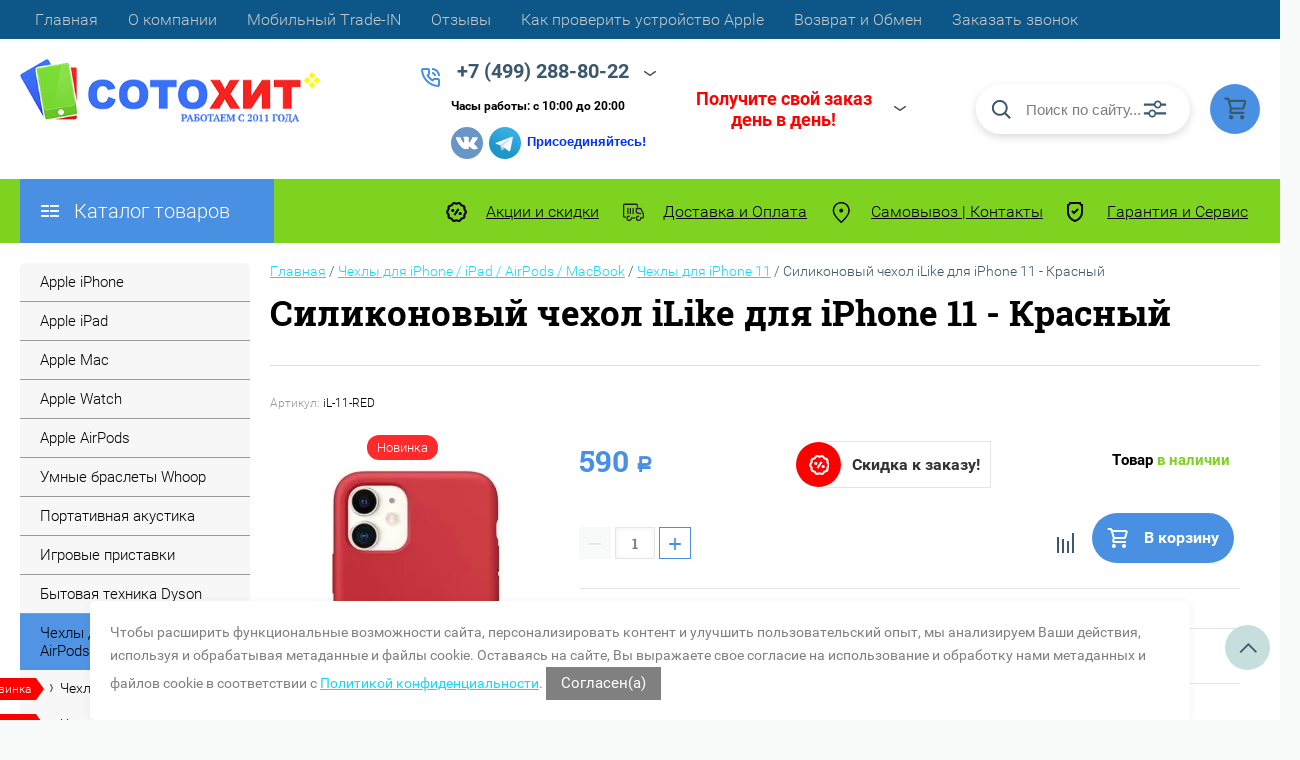

--- FILE ---
content_type: text/html; charset=utf-8
request_url: https://sotohit.ru/internet-magazin2/product/silikonovyj-chehol-ilike-dlya-iphone-11-krasnyj
body_size: 56730
content:

	<!DOCTYPE html>
<html lang="ru">
<head>
	<meta charset="UTF-8">
	<meta name="robots" content="all"/>
		<meta name="description" content="Купить Силиконовый чехол iLike для iPhone 11 - Красный - CОТОХИТ.РФ +7(495)188-80-22 г.Москва">
	<meta name="keywords" content="Купить Силиконовый чехол iLike для iPhone 11 - Красный - CОТОХИТ.РФ +7(495)188-80-22 г.Москва">
	<meta name="SKYPE_TOOLBAR" content="SKYPE_TOOLBAR_PARSER_COMPATIBLE">
	<meta name="viewport" content="width=device-width, initial-scale=1.0, maximum-scale=1.0, user-scalable=no">
	<meta name="format-detection" content="telephone=no">
	<meta http-equiv="x-rim-auto-match" content="none">
	<title>Купить Силиконовый чехол iLike для iPhone 11 - Красный - CОТОХИТ.РФ +7(495)188-80-22 г.Москва</title>
	 
	<script src="/g/libs/jquery/1.10.2/jquery.min.js"></script>
	<script src="/g/templates/shop2/2.83.2/js/jquery.columnizer.min.js"></script>
	<script src="/g/templates/shop2/2.83.2/js/resizeController.js"></script>
	<script src="/g/templates/shop2/2.83.2/js/modernizr.custom.js"></script>
	<script src="/g/libs/jquery-bgdsize/jquery.bgdsize.js" charset="utf-8"></script>
			<link rel="stylesheet" href="/g/css/styles_articles_tpl.css">
<meta name="cmsmagazine" content="86368d8963b4f0f96b434aafa426cd49" />
<meta name="google-site-verification" content="V-ltoVWLnV8d5lSvAXlWpIWABJ654lZ-kFfmMFzeGWo" />

            <!-- 46b9544ffa2e5e73c3c971fe2ede35a5 -->
            <script src='/shared/s3/js/lang/ru.js'></script>
            <script src='/shared/s3/js/common.min.js'></script>
        <link rel='stylesheet' type='text/css' href='/shared/s3/css/calendar.css' /><link rel='stylesheet' type='text/css' href='/shared/highslide-4.1.13/highslide.min.css'/>
<script type='text/javascript' src='/shared/highslide-4.1.13/highslide-full.packed.js'></script>
<script type='text/javascript'>
hs.graphicsDir = '/shared/highslide-4.1.13/graphics/';
hs.outlineType = null;
hs.showCredits = false;
hs.lang={cssDirection:'ltr',loadingText:'Загрузка...',loadingTitle:'Кликните чтобы отменить',focusTitle:'Нажмите чтобы перенести вперёд',fullExpandTitle:'Увеличить',fullExpandText:'Полноэкранный',previousText:'Предыдущий',previousTitle:'Назад (стрелка влево)',nextText:'Далее',nextTitle:'Далее (стрелка вправо)',moveTitle:'Передвинуть',moveText:'Передвинуть',closeText:'Закрыть',closeTitle:'Закрыть (Esc)',resizeTitle:'Восстановить размер',playText:'Слайд-шоу',playTitle:'Слайд-шоу (пробел)',pauseText:'Пауза',pauseTitle:'Приостановить слайд-шоу (пробел)',number:'Изображение %1/%2',restoreTitle:'Нажмите чтобы посмотреть картинку, используйте мышь для перетаскивания. Используйте клавиши вперёд и назад'};</script>
<link rel="icon" href="/favicon.jpg" type="image/jpeg">

<link rel='stylesheet' type='text/css' href='/t/images/__csspatch/11/patch.css'/>

<!--s3_require-->
<link rel="stylesheet" href="/g/basestyle/1.0.1/user/user.css" type="text/css"/>
<link rel="stylesheet" href="/g/basestyle/1.0.1/user/user.blue.css" type="text/css"/>
<script type="text/javascript" src="/g/basestyle/1.0.1/user/user.js" async></script>
<!--/s3_require-->
	



	<link rel="stylesheet" type="text/css" href="/g/shop2v2/default/css/theme.less.css">
	<script type="text/javascript" src="/g/printme.js"></script>
	<script type="text/javascript" src="/g/shop2v2/default/js/tpl.js"></script>
	<script type="text/javascript" src="/g/shop2v2/default/js/baron.min.js"></script>

		<script type="text/javascript" src="/t/v2042/images/js/shop2.2_local.js"></script>

<script type="text/javascript">shop2.init({"productRefs": {"2490961009":{"param":{"40085009":["2879376209"]},"dostavka":{"daab1cdb6467d8cced000a73bbf941f8":["2879376209"]},"dop_informacia":{"d31e497502f94151138b2dff8d5c0fa0":["2879376209"]}}},"apiHash": {"getPromoProducts":"0c59d57513353c5788d59cafb168e756","getSearchMatches":"72511306094939e8313c1697ecc3cd35","getFolderCustomFields":"6ee48c9d35d7b8aed588d094a260e570","getProductListItem":"36dd4b88e50ceb72099a8e0b7becb553","cartAddItem":"b861ba0c9fd54e0d3a60290ce0585ee3","cartRemoveItem":"f7c622aff43fe7bfcd30864e973f7e68","cartUpdate":"7cc43f7b8497b747ecd4488e41f06334","cartRemoveCoupon":"fe8e28a26aac42760cd40dd60824bdd7","cartAddCoupon":"8e712bcb1ae94f875129c4de9f770519","deliveryCalc":"386a23315e5cadf5c8add9c698ec58d7","printOrder":"f0f50fc41c8e2d2da552cf4ce7b2bbd8","cancelOrder":"ee905d8ea9268a961e8ad3a793d60191","cancelOrderNotify":"705e2e11bd7d6c539aa7f1f4d046c6d2","repeatOrder":"00fc979b2afa173d2a1df7bacf885682","paymentMethods":"b06e4318c1024c8353529149ed23d026","compare":"fca8b75302b4821dbf0a3635f0e797c7"},"hash": null,"verId": 747160,"mode": "product","step": "","uri": "/internet-magazin2","IMAGES_DIR": "/d/","my": {"show_sections":"1","lazy_load_subpages":"1","special_alias":"\u0421\u043f\u0435\u0446\u043f\u0440\u0435\u0434\u043b\u043e\u0436\u0435\u043d\u0438\u0435","new_alias":"\u041d\u043e\u0432\u0438\u043d\u043a\u0430","price_fa_rouble":"1","search_price_max":"1000000","hide_product_simple_options":"1","hide_product_price_options":"1","hide_filter_options":"1","small_images_width":"148","buy_mod":"1","hide_cart_table_options":"1","show_amount_sort":"1","show_rating_sort":"1","params":"\u0425\u0430\u0440\u0430\u043a\u0442\u0435\u0440\u0438\u0441\u0442\u0438\u043a\u0438","description":"\u0425\u0430\u0440\u0430\u043a\u0442\u0435\u0440\u0438\u0441\u0442\u0438\u043a\u0438"},"cf_margin_price_enabled": 0,"maps_yandex_key":"","maps_google_key":""});shop2.delivery.deligate = true;</script>
<style type="text/css">.product-item-thumb {width: 200px;}.product-item-thumb .product-image, .product-item-simple .product-image {height: 180px;width: 200px;}.product-item-thumb .product-amount .amount-title {width: 104px;}.product-item-thumb .product-price {width: 150px;}.shop2-product .product-side-l {width: 450px;}.shop2-product .product-image {height: 390px;width: 450px;}.shop2-product .product-thumbnails li {width: 140px;height: 140px;}</style>	<link rel="stylesheet" href="/t/v2042/images/theme0/uikit/uikit.scss.css">
	<link rel="stylesheet" href="/t/v2042/images/css/site_addons.scss.css">
	<link rel="stylesheet" href="/t/v2042/images/css/seo_addons.scss.css">
	<script src="/t/v2042/images/js/site_addons.js" charset="utf-8"></script>
	
	<script src="/g/templates/shop2/2.27.2/js/jquery.popover.js"></script>
	<script src="/g/s3/misc/includeform/0.0.3/s3.includeform.js"></script>
	<script src="/t/v2042/images/js/cart_popup.js"></script>
	<script src="/t/v2042/images/js/seo_addons.js"></script>
	
			<link rel="stylesheet" href="/t/v2042/images/theme7/uikit/uikit.scss.css">
	    <link rel="stylesheet" href="/t/v2042/images/theme7/theme.scss.css">
			
		
		<link rel="stylesheet" href="/t/v2042/images/site.addons.css" />
	
	<link rel="stylesheet" href="/t/v2042/images/site.addons.scss.css">
	<script src="/t/v2042/images/site.addons.js"></script>
	<link rel="stylesheet" href="/g/libs/remodal/css/remodal.css">
	<link rel="stylesheet" href="/g/libs/remodal/css/remodal-default-theme.css">
	<script src="/g/libs/remodal/js/remodal.js" charset="utf-8"></script>
	<script src="/t/v2042/images/js/addon_site.js"></script>
	<link rel="stylesheet" href="/t/v2042/images/css/addon_site.scss.css">
	<link rel="stylesheet" href="/t/v2042/images/css/site_addons2.scss.css?test=122">
	<link rel="stylesheet" href="/t/v2042/images/css/addon_style.scss.css">
</head>
<body data-a=", thumbs">

	<svg style="display: none;" id="site-svg-sprite">
	<symbol id="phone" viewBox="0 0 20 20">
		<path d="M16.984,18.997 L16.849,18.993 C7.832,18.423 0.604,11.183 0.035,2.152 C-0.001,1.585 0.196,1.028 0.575,0.624 C0.952,0.222 1.470,-0.000 2.032,-0.000 L6.999,-0.000 C8.102,-0.000 8.999,0.899 8.999,2.003 L8.999,5.594 C8.999,6.121 8.786,6.638 8.413,7.011 L7.916,7.509 C8.836,8.954 10.058,10.177 11.502,11.100 L11.999,10.602 C12.377,10.224 12.879,10.015 13.413,10.015 L16.999,10.015 C18.103,10.015 19.000,10.914 19.000,12.018 L19.000,16.994 C19.000,18.117 18.114,18.997 16.984,18.997 ZM16.999,12.018 L13.413,12.018 L11.834,13.600 L11.176,13.235 C8.902,11.977 7.038,10.110 5.784,7.835 L5.420,7.176 L6.999,5.594 L6.999,2.003 L2.032,2.003 C2.537,10.052 8.961,16.487 16.975,16.994 L16.984,17.995 L16.984,16.994 C17.002,16.994 17.010,16.990 17.010,16.990 L16.999,12.018 ZM12.999,8.012 C12.999,6.908 12.103,6.009 11.000,6.009 L11.000,4.006 C13.205,4.006 14.999,5.803 14.999,8.012 L12.999,8.012 ZM11.000,2.003 L11.000,-0.000 C15.411,-0.000 19.000,3.594 19.000,8.012 L16.999,8.012 C16.999,4.698 14.308,2.003 11.000,2.003 Z"/>
	</symbol>
	<symbol id="lk" viewBox="0 0 16 20">
		<path d="M-0.000,20.000 L-0.000,13.240 C0.264,13.076 0.539,12.925 0.816,12.778 C2.918,11.656 5.370,11.000 8.000,11.000 C10.630,11.000 13.082,11.656 15.184,12.778 C15.461,12.925 15.735,13.076 16.000,13.240 L16.000,20.000 L-0.000,20.000 ZM14.000,14.416 C12.166,13.489 10.098,13.000 8.000,13.000 C5.901,13.000 3.832,13.489 2.000,14.416 L2.000,18.000 L14.000,18.000 L14.000,14.416 ZM8.000,10.000 C5.239,10.000 3.000,7.761 3.000,5.000 C3.000,2.238 5.239,-0.000 8.000,-0.000 C10.761,-0.000 13.000,2.238 13.000,5.000 C13.000,7.761 10.761,10.000 8.000,10.000 ZM8.000,2.000 C6.346,2.000 5.000,3.345 5.000,5.000 C5.000,6.654 6.346,8.000 8.000,8.000 C9.654,8.000 11.000,6.654 11.000,5.000 C11.000,3.345 9.654,2.000 8.000,2.000 Z"/>
	</symbol>
	<symbol id="search" viewBox="0 0 20 20">
		<path d="M19.875,18.586 L15.027,13.738 C16.072,12.396 16.700,10.716 16.700,8.889 C16.700,4.521 13.146,0.967 8.778,0.967 C4.410,0.967 0.856,4.521 0.856,8.889 C0.856,13.257 4.410,16.811 8.778,16.811 C10.605,16.811 12.286,16.182 13.628,15.139 L18.475,19.986 L19.875,18.586 ZM8.778,14.831 C5.501,14.831 2.837,12.165 2.837,8.889 C2.837,5.612 5.501,2.947 8.778,2.947 C12.054,2.947 14.719,5.612 14.719,8.889 C14.719,12.165 12.054,14.831 8.778,14.831 Z"/>
	</symbol>
	<symbol id="extend-search" viewBox="0 0 23 17">
		<path d="M22.452,14.119 L12.488,14.119 C12.012,15.779 10.533,16.999 8.761,16.999 C6.989,16.999 5.510,15.779 5.034,14.119 L0.547,14.119 C0.245,14.119 -0.001,13.868 -0.001,13.558 L-0.001,12.433 C-0.001,12.123 0.245,11.872 0.547,11.872 L5.034,11.872 C5.510,10.211 6.989,8.991 8.761,8.991 C10.533,8.991 12.012,10.211 12.488,11.872 L22.452,11.872 C22.754,11.872 22.999,12.123 22.999,12.433 L22.999,13.558 C22.999,13.868 22.754,14.119 22.452,14.119 ZM8.761,10.642 C7.495,10.642 6.468,11.696 6.468,12.995 C6.468,14.295 7.495,15.348 8.761,15.348 C10.028,15.348 11.055,14.295 11.055,12.995 C11.055,11.696 10.028,10.642 8.761,10.642 ZM22.452,5.128 L17.964,5.128 C17.488,6.788 16.009,8.008 14.238,8.008 C12.465,8.008 10.987,6.788 10.511,5.128 L0.547,5.128 C0.245,5.128 -0.001,4.876 -0.001,4.566 L-0.001,3.441 C-0.001,3.131 0.245,2.880 0.547,2.880 L10.511,2.880 C10.986,1.220 12.465,-0.000 14.238,-0.000 C16.009,-0.000 17.488,1.220 17.964,2.880 L22.452,2.880 C22.754,2.880 22.999,3.131 22.999,3.441 L22.999,4.566 C22.999,4.876 22.754,5.128 22.452,5.128 ZM14.238,1.721 C13.008,1.721 12.013,2.743 12.013,4.004 C12.013,5.265 13.008,6.287 14.238,6.287 C15.466,6.287 16.462,5.265 16.462,4.004 C16.462,2.743 15.466,1.721 14.238,1.721 Z"/>
	</symbol>
	<symbol id="cart" viewBox="0 0 21 21">
		<path d="M20.636,4.599 L19.192,9.584 C18.946,10.434 18.146,11.029 17.249,11.029 L7.685,11.029 L7.179,13.023 L11.948,13.023 L12.959,13.023 L19.022,13.023 L19.022,15.018 L12.959,15.018 L11.948,15.018 L7.179,15.018 C6.553,15.018 5.972,14.738 5.587,14.251 C5.201,13.763 5.067,13.140 5.219,12.540 L5.849,10.055 L3.425,1.990 L0.833,1.990 L0.833,-0.004 L3.425,-0.004 C4.314,-0.004 5.111,0.583 5.362,1.425 L5.552,2.056 L18.693,2.056 C19.333,2.056 19.921,2.345 20.306,2.849 C20.691,3.354 20.812,3.991 20.636,4.599 ZM6.151,4.050 L7.650,9.035 L17.249,9.035 L18.693,4.050 L6.151,4.050 ZM6.896,16.014 C8.012,16.014 8.917,16.907 8.917,18.008 C8.917,19.110 8.012,20.003 6.896,20.003 C5.780,20.003 4.875,19.110 4.875,18.008 C4.875,16.907 5.780,16.014 6.896,16.014 ZM17.000,16.014 C18.117,16.014 19.022,16.907 19.022,18.008 C19.022,19.110 18.117,20.003 17.000,20.003 C15.884,20.003 14.980,19.110 14.980,18.008 C14.980,16.907 15.884,16.014 17.000,16.014 Z"/>
	</symbol>
	<symbol id="menu" viewBox="0 0 17 12">
		<path d="M9.000,12.000 L9.000,10.000 L17.000,10.000 L17.000,12.000 L9.000,12.000 ZM9.000,5.000 L17.000,5.000 L17.000,7.000 L9.000,7.000 L9.000,5.000 ZM9.000,-0.000 L17.000,-0.000 L17.000,2.000 L9.000,2.000 L9.000,-0.000 ZM-0.000,10.000 L7.000,10.000 L7.000,12.000 L-0.000,12.000 L-0.000,10.000 ZM-0.000,5.000 L7.000,5.000 L7.000,7.000 L-0.000,7.000 L-0.000,5.000 ZM-0.000,-0.000 L7.000,-0.000 L7.000,2.000 L-0.000,2.000 L-0.000,-0.000 Z"/>
		<path d="M9.000,12.000 L9.000,10.000 L17.000,10.000 L17.000,12.000 L9.000,12.000 ZM9.000,5.000 L17.000,5.000 L17.000,7.000 L9.000,7.000 L9.000,5.000 ZM9.000,-0.000 L17.000,-0.000 L17.000,2.000 L9.000,2.000 L9.000,-0.000 ZM-0.000,10.000 L7.000,10.000 L7.000,12.000 L-0.000,12.000 L-0.000,10.000 ZM-0.000,5.000 L7.000,5.000 L7.000,7.000 L-0.000,7.000 L-0.000,5.000 ZM-0.000,-0.000 L7.000,-0.000 L7.000,2.000 L-0.000,2.000 L-0.000,-0.000 Z"/>
		<path d="M9.000,12.000 L9.000,10.000 L17.000,10.000 L17.000,12.000 L9.000,12.000 ZM9.000,5.000 L17.000,5.000 L17.000,7.000 L9.000,7.000 L9.000,5.000 ZM9.000,-0.000 L17.000,-0.000 L17.000,2.000 L9.000,2.000 L9.000,-0.000 ZM-0.000,10.000 L7.000,10.000 L7.000,12.000 L-0.000,12.000 L-0.000,10.000 ZM-0.000,5.000 L7.000,5.000 L7.000,7.000 L-0.000,7.000 L-0.000,5.000 ZM-0.000,-0.000 L7.000,-0.000 L7.000,2.000 L-0.000,2.000 L-0.000,-0.000 Z"/>
	</symbol>
		<symbol id="menu2" viewBox="0 0 20 12">
		<path d="M-0.000,-0.000 L20.000,-0.000 L20.000,2.000 L-0.000,2.000 L-0.000,-0.000 Z"/>
		<path d="M-0.000,5.000 L17.000,5.000 L17.000,7.000 L-0.000,7.000 L-0.000,5.000 Z"/>
		<path d="M-0.000,10.000 L14.000,10.000 L14.000,12.000 L-0.000,12.000 L-0.000,10.000 Z"/>
	</symbol>
	<symbol id="form-mail" viewBox="0 0 110 100">
		<path d="M105.840,42.969 L83.550,4.450 C81.092,0.201 75.628,-1.259 71.370,1.193 L4.450,39.742 C0.192,42.194 -1.272,47.645 1.186,51.893 L26.449,95.549 C28.907,99.797 34.370,101.257 38.628,98.805 L105.549,60.257 C109.807,57.804 111.271,52.353 108.813,48.105 L105.840,42.969 ZM72.963,7.124 L58.401,48.378 C57.450,51.078 54.709,52.654 51.893,52.130 L8.801,44.084 L72.963,7.124 ZM30.981,91.520 L6.804,49.741 L40.511,56.036 L30.981,91.520 ZM36.722,93.055 L46.370,57.130 L50.801,57.958 C53.660,58.492 56.478,57.958 58.823,56.607 C61.168,55.256 63.041,53.088 64.006,50.349 L65.502,46.108 L101.511,55.735 L36.722,93.055 ZM103.050,50.007 L67.482,40.498 L78.872,8.227 L103.050,50.007 Z"/>
	</symbol>
	<symbol id="close" viewBox="0 0 20 20">
		<path d='M12.392,9.458 L19.143,16.263 C19.735,16.859 19.735,17.829 19.143,18.426 C18.857,18.715 18.475,18.874 18.070,18.874 C17.665,18.874 17.284,18.715 16.998,18.426 L10.246,11.621 L3.495,18.425 C3.209,18.714 2.828,18.873 2.423,18.873 C2.017,18.873 1.636,18.714 1.350,18.425 C0.758,17.828 0.758,16.859 1.350,16.263 L8.101,9.458 L1.350,2.653 C0.758,2.057 0.758,1.088 1.350,0.491 C1.923,-0.087 2.922,-0.087 3.495,0.491 L10.246,7.296 L16.998,0.491 C17.570,-0.087 18.570,-0.087 19.143,0.491 C19.735,1.087 19.735,2.057 19.143,2.653 L12.392,9.458 Z'/>
	</symbol>
	<symbol id="arrow-top" viewBox="0 0 25 14">
		<path d="M2.723,13.989 L0.984,12.219 L13.097,0.001 L24.998,12.134 L23.259,13.905 L13.097,3.540 L2.723,13.989 Z"/>
	</symbol>
	<symbol id="stock" viewBox="0 0 120 120">
		<path d="M117.063,41.459 L113.498,51.504 C113.500,51.519 113.503,51.533 113.506,51.548 L119.999,60.000 L113.506,68.450 C113.504,68.465 113.500,68.480 113.498,68.495 L117.063,78.540 L108.263,84.579 C108.260,84.585 108.257,84.591 108.254,84.597 L108.541,95.266 L98.314,98.288 C98.305,98.296 98.297,98.305 98.288,98.313 L95.267,108.540 L84.598,108.254 C84.592,108.257 84.586,108.260 84.580,108.263 L78.541,117.063 L68.495,113.498 C68.480,113.500 68.465,113.504 68.450,113.506 L59.999,120.000 L51.549,113.506 C51.534,113.504 51.519,113.500 51.504,113.498 L41.458,117.063 L35.419,108.263 C35.413,108.260 35.407,108.257 35.401,108.254 L24.732,108.540 L21.710,98.313 C21.702,98.305 21.694,98.296 21.685,98.288 L11.458,95.266 L11.745,84.597 C11.742,84.591 11.739,84.585 11.736,84.579 L2.936,78.540 L6.501,68.495 C6.498,68.480 6.495,68.465 6.493,68.450 L-0.001,60.000 L6.493,51.548 C6.495,51.533 6.499,51.519 6.501,51.504 L2.936,41.459 L11.737,35.418 C11.739,35.413 11.742,35.407 11.745,35.402 L11.458,24.732 L21.687,21.709 C21.694,21.702 21.702,21.694 21.710,21.686 L24.732,11.458 L35.402,11.745 C35.407,11.742 35.413,11.739 35.418,11.736 L41.458,2.936 L51.504,6.501 C51.519,6.498 51.533,6.495 51.548,6.493 L59.999,-0.001 L68.451,6.493 C68.465,6.495 68.480,6.498 68.495,6.501 L78.541,2.936 L84.580,11.736 C84.586,11.739 84.591,11.742 84.597,11.745 L95.267,11.458 L98.289,21.686 C98.297,21.694 98.304,21.702 98.312,21.710 L108.541,24.732 L108.254,35.402 C108.257,35.407 108.260,35.413 108.262,35.418 L117.063,41.459 Z"/>
	</symbol>
	<symbol id="more-arrow" viewBox="0 0 12 5">
		<path d="M-0.003,0.705 C-0.003,0.560 0.043,0.416 0.140,0.291 C0.382,-0.023 0.849,-0.092 1.182,0.136 L5.990,3.432 L10.801,0.136 C11.133,-0.092 11.599,-0.023 11.842,0.291 C12.084,0.604 12.011,1.044 11.677,1.272 L6.429,4.869 C6.167,5.048 5.813,5.048 5.551,4.869 L0.304,1.272 C0.103,1.135 -0.003,0.921 -0.003,0.705 L-0.003,0.705 Z"/>
	</symbol>
	<symbol id="icon-login" viewBox="0 0 13 17">
		<path d="M12.750,16.316 C12.723,16.702 12.396,17.002 11.999,17.002 L0.994,17.002 C0.599,17.002 0.271,16.702 0.242,16.318 L0.000,12.848 C-0.086,11.571 0.929,10.099 2.217,9.633 C4.981,8.666 8.019,8.669 10.769,9.631 C12.069,10.098 13.083,11.571 12.991,12.850 L12.750,16.316 ZM10.255,11.012 C7.846,10.170 5.153,10.167 2.732,11.014 C2.006,11.277 1.464,12.179 1.502,12.749 L1.696,15.531 L11.297,15.531 L11.490,12.749 C11.530,12.177 10.990,11.277 10.255,11.012 ZM6.559,7.900 C4.568,7.900 2.949,6.127 2.949,3.947 C2.949,1.767 4.568,-0.007 6.559,-0.007 C8.549,-0.007 10.169,1.767 10.169,3.947 C10.169,6.127 8.549,7.900 6.559,7.900 ZM6.559,1.463 C5.399,1.463 4.454,2.577 4.454,3.947 C4.454,5.317 5.399,6.431 6.559,6.431 C7.719,6.431 8.664,5.317 8.664,3.947 C8.664,2.577 7.719,1.463 6.559,1.463 Z"/>
	</symbol>
	<symbol id="icon-password" viewBox="0 0 12 17">
		<path d="M10.279,6.235 L10.279,4.440 C10.279,1.986 8.375,-0.010 5.965,-0.010 C3.625,-0.010 1.721,1.986 1.721,4.440 L1.721,6.235 C0.777,6.235 0.009,7.040 0.009,8.029 L0.009,15.207 C0.009,16.196 0.777,17.002 1.721,17.002 L10.279,17.002 C11.223,17.002 11.991,16.196 11.991,15.207 L11.991,8.029 C11.991,7.040 11.223,6.235 10.279,6.235 ZM3.432,4.440 C3.432,2.976 4.568,1.784 6.034,1.784 C7.431,1.784 8.567,2.976 8.567,4.440 L8.567,6.235 L3.432,6.235 L3.432,4.440 ZM1.721,15.207 L1.721,8.029 L10.279,8.029 L10.281,15.207 L1.721,15.207 Z"/>
	</symbol>
	<symbol id="facebook" viewBox="0 0 36 36">
		<path fill-rule="evenodd"  fill="rgb(28, 48, 146)" d="M2.000,-0.000 L34.000,-0.000 C35.104,-0.000 36.000,0.895 36.000,2.000 L36.000,33.000 C36.000,34.104 35.104,35.000 34.000,35.000 L2.000,35.000 C0.895,35.000 -0.000,34.104 -0.000,33.000 L-0.000,2.000 C-0.000,0.895 0.895,-0.000 2.000,-0.000 Z"/> <path fill-rule="evenodd"  fill="rgb(255, 255, 255)" d="M22.998,9.355 C21.993,9.152 21.220,8.999 20.162,8.999 C17.120,8.999 15.908,10.426 15.908,12.976 L15.908,14.837 L14.000,14.837 L14.000,17.846 L15.908,17.846 L15.908,26.999 L19.621,26.999 L19.621,17.846 L22.328,17.846 L22.586,14.837 L19.621,14.837 L19.621,13.384 C19.621,12.568 19.698,12.058 20.885,12.058 C21.323,12.058 22.019,12.135 22.535,12.237 L22.998,9.355 Z"/>
	</symbol>
	<symbol id="checkmark" viewBox="0 0 12 8">
		<path d="M10.712,1.690 L4.757,7.645 C4.739,7.666 4.732,7.692 4.712,7.712 C4.515,7.909 4.257,8.004 3.999,8.001 C3.741,8.004 3.482,7.909 3.285,7.712 C3.266,7.693 3.259,7.667 3.241,7.646 L0.285,4.690 C-0.102,4.303 -0.102,3.674 0.285,3.286 C0.673,2.898 1.302,2.898 1.690,3.286 L3.999,5.595 L9.308,0.286 C9.696,-0.102 10.325,-0.102 10.712,0.286 C11.100,0.674 11.100,1.302 10.712,1.690 Z"/>
	</symbol>
	<symbol id="filter" viewBox="0 0 17 12">
		<path d="M-0.000,1.999 L-0.000,-0.001 L17.000,-0.001 L17.000,1.999 L-0.000,1.999 ZM15.000,6.999 L2.000,6.999 L2.000,4.999 L15.000,4.999 L15.000,6.999 ZM13.000,11.999 L4.000,11.999 L4.000,9.999 L13.000,9.999 L13.000,11.999 Z"/>
	</symbol>
	<symbol id="kamera" viewBox="0 0 24 24">
		<path d="M 11 4 L 9 6 L 7 6 L 7 5 L 4 5 L 4 6 C 2.9 6 2 6.9 2 8 L 2 18 C 2 19.1 2.9 20 4 20 L 20 20 C 21.1 20 22 19.1 22 18 L 22 8 C 22 6.9 21.1 6 20 6 L 19 6 L 17 4 L 11 4 z M 5.5 6.5 C 6.052 6.5 6.5 6.948 6.5 7.5 C 6.5 8.052 6.052 8.5 5.5 8.5 C 4.948 8.5 4.5 8.052 4.5 7.5 C 4.5 6.948 4.948 6.5 5.5 6.5 z M 14 8 C 16.76 8 19 10.24 19 13 C 19 15.76 16.76 18 14 18 C 11.24 18 9 15.76 9 13 C 9 10.24 11.24 8 14 8 z M 14 10 C 12.343146 10 11 11.343146 11 13 C 11 14.656854 12.343146 16 14 16 C 15.656854 16 17 14.656854 17 13 C 17 11.343146 15.656854 10 14 10 z"/>
	</symbol>
	<symbol id="gift" viewBox="0 0 18 20">
		<path d="M16.000,3.999 L13.815,3.999 C13.928,3.680 14.000,3.340 14.000,2.979 C14.000,1.336 12.663,-0.001 10.980,-0.001 C10.216,-0.001 9.525,0.297 8.997,0.771 C8.463,0.297 7.763,-0.001 6.980,-0.001 C5.337,-0.001 4.000,1.336 4.000,3.019 C4.000,3.364 4.070,3.691 4.179,3.999 L2.000,3.999 C0.897,3.999 -0.000,4.896 -0.000,5.999 L-0.000,9.999 C-0.000,10.747 0.417,11.393 1.027,11.736 C1.015,11.822 1.000,11.909 1.000,11.999 L1.000,17.999 C1.000,19.102 1.897,19.999 3.000,19.999 L15.000,19.999 C16.102,19.999 17.000,19.102 17.000,17.999 L17.000,11.999 C17.000,11.909 16.985,11.822 16.973,11.736 C17.582,11.393 18.000,10.747 18.000,9.999 L18.000,5.999 C18.000,4.896 17.102,3.999 16.000,3.999 ZM16.001,9.999 L15.000,9.999 L10.000,9.999 L10.000,5.999 L11.019,5.999 L16.000,5.999 L16.001,9.999 ZM11.019,1.999 C11.560,1.999 12.000,2.439 12.000,3.019 C12.000,3.560 11.560,3.999 11.019,3.999 L10.000,3.999 L10.000,2.979 C10.000,2.439 10.439,1.999 11.019,1.999 ZM6.000,2.979 C6.000,2.439 6.439,1.999 7.019,1.999 C7.560,1.999 8.000,2.439 8.000,2.979 L8.000,3.999 L6.980,3.999 C6.439,3.999 6.000,3.560 6.000,2.979 ZM2.000,5.999 L6.980,5.999 L8.000,5.999 L8.000,9.999 L3.000,9.999 L2.000,9.999 L2.000,5.999 ZM3.000,11.999 L8.000,11.999 L8.000,17.999 L3.000,17.999 L3.000,11.999 ZM10.000,17.999 L10.000,11.999 L15.000,11.999 L15.001,17.999 L10.000,17.999 Z"/>
	</symbol>
	<symbol id="discount" viewBox="0 0 20 20">
		<path d="M19.992,12.170 C19.785,12.427 19.549,12.718 19.489,12.901 C19.422,13.107 19.438,13.478 19.453,13.837 C19.483,14.537 19.520,15.407 18.994,16.125 C18.464,16.846 17.613,17.080 16.928,17.267 C16.583,17.363 16.226,17.460 16.055,17.583 C15.890,17.702 15.680,18.019 15.494,18.299 C15.101,18.890 14.612,19.627 13.745,19.905 C13.525,19.977 13.290,20.012 13.046,20.012 C12.463,20.012 11.916,19.810 11.433,19.631 C11.087,19.504 10.729,19.372 10.500,19.372 C10.270,19.372 9.913,19.504 9.567,19.631 C8.881,19.884 7.996,20.145 7.254,19.905 C6.387,19.626 5.898,18.890 5.505,18.299 C5.319,18.019 5.109,17.702 4.944,17.583 C4.774,17.460 4.417,17.363 4.071,17.267 C3.387,17.080 2.536,16.846 2.006,16.125 C1.480,15.407 1.516,14.536 1.547,13.837 C1.562,13.478 1.578,13.106 1.510,12.900 C1.450,12.717 1.215,12.427 1.008,12.170 C0.559,11.615 -0.000,10.922 -0.000,10.006 C-0.000,9.090 0.559,8.398 1.008,7.841 C1.215,7.585 1.450,7.293 1.510,7.110 C1.578,6.904 1.562,6.533 1.547,6.174 C1.516,5.474 1.480,4.604 2.006,3.887 C2.536,3.165 3.387,2.931 4.071,2.744 C4.417,2.649 4.774,2.551 4.945,2.428 C5.110,2.309 5.320,1.992 5.506,1.713 C5.898,1.121 6.388,0.384 7.255,0.106 C7.998,-0.136 8.881,0.126 9.567,0.380 C9.913,0.507 10.270,0.640 10.500,0.640 C10.729,0.640 11.087,0.507 11.433,0.380 C12.117,0.126 13.002,-0.136 13.745,0.106 C14.613,0.385 15.101,1.121 15.494,1.713 C15.680,1.992 15.890,2.309 16.055,2.428 C16.226,2.551 16.583,2.649 16.929,2.744 C17.613,2.931 18.464,3.165 18.994,3.887 C19.520,4.604 19.483,5.475 19.453,6.174 C19.438,6.533 19.422,6.905 19.489,7.111 C19.549,7.294 19.784,7.585 19.991,7.841 C20.441,8.397 21.000,9.089 21.000,10.006 C21.000,10.921 20.441,11.614 19.992,12.170 ZM18.352,9.142 C18.033,8.746 17.671,8.298 17.492,7.755 C17.308,7.191 17.333,6.604 17.355,6.086 C17.368,5.770 17.392,5.240 17.297,5.111 C17.198,4.977 16.699,4.841 16.369,4.750 C15.867,4.612 15.299,4.456 14.820,4.111 C14.346,3.770 14.024,3.285 13.740,2.857 C13.550,2.571 13.263,2.139 13.097,2.086 C12.842,2.098 12.498,2.208 12.165,2.331 C11.670,2.513 11.107,2.721 10.500,2.721 C9.892,2.721 9.330,2.513 8.834,2.331 C8.501,2.208 8.158,2.081 7.954,2.081 C7.736,2.139 7.450,2.571 7.260,2.857 C6.976,3.285 6.654,3.770 6.180,4.111 C5.701,4.456 5.133,4.612 4.631,4.750 C4.301,4.841 3.802,4.977 3.703,5.111 C3.609,5.241 3.631,5.770 3.645,6.086 C3.667,6.603 3.692,7.191 3.508,7.753 C3.329,8.298 2.967,8.746 2.647,9.142 C2.416,9.428 2.100,9.820 2.100,10.006 C2.100,10.192 2.417,10.583 2.648,10.870 C2.967,11.265 3.329,11.713 3.508,12.257 C3.692,12.820 3.667,13.407 3.645,13.925 C3.631,14.242 3.608,14.771 3.703,14.900 C3.802,15.034 4.301,15.171 4.631,15.261 C5.132,15.399 5.701,15.555 6.180,15.900 C6.654,16.242 6.976,16.726 7.259,17.154 C7.449,17.440 7.736,17.872 7.903,17.926 C8.172,17.945 8.502,17.804 8.834,17.681 C9.330,17.498 9.892,17.291 10.500,17.291 C11.108,17.291 11.670,17.498 12.165,17.681 C12.498,17.804 12.842,17.931 13.046,17.931 C13.080,17.931 13.094,17.927 13.096,17.926 C13.263,17.872 13.550,17.440 13.740,17.154 C14.024,16.726 14.346,16.242 14.819,15.900 C15.298,15.555 15.867,15.399 16.369,15.261 C16.699,15.171 17.198,15.034 17.296,14.900 C17.391,14.770 17.368,14.242 17.355,13.925 C17.333,13.408 17.308,12.821 17.492,12.259 C17.671,11.713 18.033,11.265 18.352,10.870 C18.583,10.583 18.900,10.192 18.900,10.006 C18.900,9.820 18.583,9.428 18.352,9.142 ZM14.175,13.128 C13.305,13.128 12.600,12.429 12.600,11.567 C12.600,10.705 13.305,10.006 14.175,10.006 C15.045,10.006 15.750,10.705 15.750,11.567 C15.750,12.429 15.045,13.128 14.175,13.128 ZM7.526,12.551 L11.726,6.306 L13.473,7.461 L9.273,13.705 L7.526,12.551 ZM6.825,10.006 C5.955,10.006 5.250,9.307 5.250,8.445 C5.250,7.583 5.955,6.884 6.825,6.884 C7.695,6.884 8.400,7.583 8.400,8.445 C8.400,9.307 7.695,10.006 6.825,10.006 Z"/>
	</symbol>
	<symbol id="compare" viewBox="0 0 17 20">
		<path d="M16.972,18.823 L16.969,20.000 L15.000,20.000 L15.023,14.066 L15.023,13.057 L15.023,0.009 L16.987,0.009 L16.987,13.057 L16.987,14.066 L16.987,18.823 L16.972,18.823 ZM11.969,20.000 L10.000,20.000 L10.023,14.066 L10.023,13.057 L10.023,8.009 L11.987,8.009 L11.987,13.057 L11.987,14.066 L11.987,18.823 L11.972,18.823 L11.969,20.000 ZM6.969,20.000 L5.000,20.000 L5.023,12.066 L5.023,11.058 L5.023,6.009 L6.986,6.009 L6.986,11.058 L6.986,12.066 L6.986,18.823 L6.972,18.823 L6.969,20.000 ZM1.969,20.000 L-0.000,20.000 L0.023,10.066 L0.023,9.057 L0.023,4.009 L1.986,4.009 L1.986,9.057 L1.986,10.066 L1.986,18.823 L1.971,18.823 L1.969,20.000 Z"/>
	</symbol>
	<symbol id="clock" viewBox="0 0 21 21">
		<path d="M10.499,21.000 C4.709,21.000 -0.001,16.289 -0.001,10.499 C-0.001,4.710 4.709,-0.001 10.499,-0.001 C16.289,-0.001 20.999,4.710 20.999,10.499 C20.999,16.289 16.289,21.000 10.499,21.000 ZM10.499,2.100 C5.868,2.100 2.100,5.868 2.100,10.499 C2.100,15.131 5.868,18.900 10.499,18.900 C15.131,18.900 18.899,15.131 18.899,10.499 C18.899,5.868 15.131,2.100 10.499,2.100 ZM8.556,15.000 L6.989,13.444 L9.771,10.444 L9.771,4.999 L11.986,4.999 L11.986,10.444 C11.986,11.027 11.753,11.587 11.337,12.000 L8.556,15.000 Z"/>
	</symbol>
	<symbol id="cart-disabled" viewBox="0 0 21 21">
		<path d="M15.762,6.766 C15.613,6.916 15.415,6.998 15.204,6.999 L20.999,6.999 L19.121,12.584 C18.874,13.434 18.073,14.029 17.174,14.029 L7.590,14.029 L7.084,16.023 L11.862,16.023 L12.875,16.023 L18.951,16.023 L18.951,18.018 L12.875,18.018 L11.862,18.018 L7.084,18.018 C6.456,18.018 5.874,17.738 5.488,17.251 C5.101,16.763 4.967,16.139 5.119,15.540 L5.749,13.055 L3.321,4.990 L0.724,4.990 L0.724,2.996 L3.321,2.996 C4.212,2.996 5.011,3.584 5.263,4.425 L5.999,6.999 L9.790,6.999 C9.579,6.999 9.380,6.916 9.231,6.766 C8.921,6.454 8.921,5.947 9.231,5.636 L11.372,3.484 L9.231,1.333 C8.921,1.021 8.921,0.515 9.231,0.203 C9.532,-0.099 10.056,-0.099 10.356,0.203 L12.496,2.354 L14.637,0.203 C14.937,-0.099 15.462,-0.099 15.762,0.203 C16.072,0.514 16.072,1.021 15.762,1.333 L13.621,3.484 L15.762,5.636 C16.072,5.948 16.072,6.455 15.762,6.766 ZM6.054,7.050 L7.555,12.035 L17.174,12.035 L18.621,7.050 L6.054,7.050 ZM10.356,6.766 C10.207,6.916 10.008,6.999 9.797,6.999 L15.195,6.999 C14.984,6.998 14.786,6.916 14.637,6.766 L12.496,4.615 L10.356,6.766 ZM6.800,19.014 C7.918,19.014 8.825,19.907 8.825,21.008 C8.825,22.110 7.918,23.003 6.800,23.003 C5.681,23.003 4.774,22.110 4.774,21.008 C4.774,19.907 5.681,19.014 6.800,19.014 ZM16.925,19.014 C18.044,19.014 18.951,19.907 18.951,21.008 C18.951,22.110 18.044,23.003 16.925,23.003 C15.807,23.003 14.900,22.110 14.900,21.008 C14.900,19.907 15.807,19.014 16.925,19.014 Z"/> 
	</symbol>
	<symbol id="thumbs" viewBox="0 0 17 17">
		<path d="M10.000,17.000 L10.000,10.000 L17.000,10.000 L17.000,17.000 L10.000,17.000 ZM10.000,-0.000 L17.000,-0.000 L17.000,7.000 L10.000,7.000 L10.000,-0.000 ZM-0.000,10.000 L7.000,10.000 L7.000,17.000 L-0.000,17.000 L-0.000,10.000 ZM-0.000,-0.000 L7.000,-0.000 L7.000,7.000 L-0.000,7.000 L-0.000,-0.000 Z"/>
	</symbol>
	<symbol id="simple" viewBox="0 0 17 17">
		<path d="M-0.000,17.000 L-0.000,14.000 L17.000,14.000 L17.000,17.000 L-0.000,17.000 ZM-0.000,7.000 L17.000,7.000 L17.000,10.000 L-0.000,10.000 L-0.000,7.000 ZM-0.000,-0.000 L17.000,-0.000 L17.000,3.000 L-0.000,3.000 L-0.000,-0.000 Z"/>
	</symbol>
	<symbol id="pricelist" viewBox="0 0 17 17">
		<path d="M-0.000,17.000 L-0.000,15.000 L17.000,15.000 L17.000,17.000 L-0.000,17.000 ZM-0.000,10.000 L17.000,10.000 L17.000,12.000 L-0.000,12.000 L-0.000,10.000 ZM-0.000,5.000 L17.000,5.000 L17.000,7.000 L-0.000,7.000 L-0.000,5.000 ZM-0.000,-0.000 L17.000,-0.000 L17.000,2.000 L-0.000,2.000 L-0.000,-0.000 Z"/>
	</symbol>
	<symbol id="reset" viewBox="0 0 25 25">
		<path d="M848.125,1173.5a9.618,9.618,0,0,0-17.672-5.27l1.289,1.29a7.85,7.85,0,0,1,14.633,3.98H843.75l3.5,3.5,3.5-3.5h-2.625Zm-9.625,7.87a7.87,7.87,0,0,1-7.875-7.87h2.625l-3.5-3.5-3.5,3.5h2.625a9.623,9.623,0,0,0,17.672,5.27l-1.289-1.29A7.838,7.838,0,0,1,838.5,1181.37Z" transform="translate(-826.25 -1163.88)"/>
	</symbol>
	<symbol id="delete" viewBox="0 0 16 21">
		<path d="M-0.000,4.000 L-0.000,2.000 L5.000,2.000 L5.000,1.980 C5.000,0.886 5.886,-0.000 6.980,-0.000 L9.020,-0.000 C10.113,-0.000 11.000,0.886 11.000,1.980 L11.000,2.000 L16.000,2.000 L16.000,4.000 L-0.000,4.000 ZM15.000,19.000 C15.000,20.104 14.104,21.000 13.000,21.000 L3.000,21.000 C1.895,21.000 1.000,20.104 1.000,19.000 L1.000,6.000 L15.000,6.000 L15.000,19.000 ZM13.000,8.000 L11.000,8.000 L11.000,17.000 L9.000,17.000 L9.000,8.000 L7.000,8.000 L7.000,17.000 L5.000,17.000 L5.000,8.000 L3.000,8.000 L3.000,19.000 L13.000,19.000 L13.000,8.000 Z"/>
	</symbol>
	<symbol id="reload" viewBox="0 0 16 16">
		<path d="M15.000,7.500 C15.000,3.364 11.636,-0.000 7.500,-0.000 C7.247,-0.000 6.997,0.013 6.750,0.038 L6.750,1.552 C6.996,1.521 7.245,1.500 7.500,1.500 C10.808,1.500 13.500,4.191 13.500,7.500 C13.500,10.557 11.199,13.083 8.239,13.449 C7.996,13.481 7.750,13.500 7.500,13.500 C4.192,13.500 1.500,10.808 1.500,7.500 C1.500,5.962 2.089,4.565 3.044,3.503 L4.500,5.250 L5.250,0.750 L0.750,0.750 L2.079,2.345 C0.797,3.689 -0.000,5.499 -0.000,7.500 C-0.000,11.635 3.364,15.000 7.500,15.000 C7.753,15.000 8.003,14.987 8.250,14.962 L8.250,14.962 C12.034,14.584 15.000,11.382 15.000,7.500 Z"/>
	</symbol>
	<symbol id="coupon-arrow" viewBox="0 0 18 11">
		<path d="M13.888,9.999 L13.088,9.215 L16.826,5.552 L0.006,5.552 L0.006,4.443 L16.826,4.443 L13.088,0.781 L13.888,-0.003 L18.993,4.998 L13.888,9.999 Z"/>
	</symbol>
	<symbol id="reset-sort" viewBox="0 0 18 11">
		<path d="M7.301,11.999 C5.836,11.999 4.446,11.416 3.385,10.356 C3.159,10.133 2.951,9.888 2.763,9.629 C2.584,9.381 2.630,9.029 2.865,8.840 C3.101,8.652 3.435,8.700 3.613,8.948 C3.766,9.158 3.934,9.357 4.119,9.538 C4.982,10.400 6.112,10.874 7.301,10.874 C9.853,10.874 11.930,8.687 11.930,5.999 C11.930,3.313 9.853,1.127 7.301,1.127 C4.915,1.127 2.969,3.043 2.721,5.486 L3.432,4.815 C3.651,4.607 3.988,4.627 4.186,4.858 C4.384,5.089 4.365,5.445 4.146,5.652 L2.523,7.185 C2.420,7.281 2.293,7.329 2.166,7.329 C2.037,7.329 1.910,7.281 1.809,7.185 L0.186,5.652 C-0.035,5.445 -0.052,5.089 0.145,4.858 C0.342,4.627 0.679,4.607 0.900,4.815 L1.649,5.523 C1.884,2.441 4.314,0.001 7.301,0.001 C10.443,0.001 12.999,2.691 12.999,5.999 C12.999,9.307 10.443,11.999 7.301,11.999 Z"/>
	</symbol>
</svg>	
		
	<div class="site-wrapper uk-flex uk-flex-column addons688" data-kol-block="12">

		<header class="site-header">
			<div class="site-header-top">
				<div class="uk-container uk-container-center">
					<div class="uk-flex uk-flex-between uk-flex-middle">
						
							<span class="catalog-but">Каталог</span>
							<span class="mobile-menu-trigger uk-hidden-large" data-uk-offcanvas="{mode:'slide', target:'#navs-offcanvas'}">
								<span class="svg-icon svg-icon--menu"><svg><use xlink:href="#menu2"></use></svg></span>
							</span>
						
						<ul class="site-nav uk-flex uk-flex-wrap uk-hidden-small uk-hidden-medium"><li id="q111" ><a href="https://sotohit.ru/" >Главная</a></li><li id="q111" ><a href="/about" >О компании</a></li><li id="q111" ><a href="/mobile_trade-in" >Мобильный Trade-IN</a></li><li id="q111" ><a href="http://sotohit.ru/otzyv"  target="_blank">Отзывы</a></li><li id="q111" ><a href="/kak-proverit-ustrojstvo" >Как проверить устройство Apple</a></li><li id="q111" ><a href="/vozvrat-obmen-ili-garantijnyj-remont" >Возврат и Обмен</a></li><li id="q111" ><a href="https://sotohit.ru/obratnyy-zvonok" >Заказать звонок</a></li></ul>						<div class="flex_expander"></div>
						<div class="icons uk-flex">
							<span class="svg-icon svg-icon--lk lk-link uk-hidden-small" data-uk-offcanvas="{mode:'slide', target:'#personal-cabinet-offcanvas'}">
								<svg><use xlink:href="#lk"></use></svg>
								Личный кабинет
							</span>
							<div class="icon-item uk-hidden-medium uk-hidden-large">
								<span href="#personal-cabinet-offcanvas" data-uk-offcanvas="{mode:'slide', target:'#personal-cabinet-offcanvas'}" class="svg-icon svg-icon--lk">
									<svg><use xlink:href="#lk"></use></svg>
								</span>
							</div>
						
							<div class="icon-item uk-hidden-medium uk-hidden-large">
								<span class="svg-icon svg-icon--extend-search" class="extend-search-caller uk-flex-none" data-uk-offcanvas="{ mode : 'slide', target:'#extend-search-offcanvas' }">
									<svg><use xlink:href="#search"></use></svg>
								</span>

							</div>
							<div class="icon-item uk-hidden-medium uk-hidden-large">
								<a href="/internet-magazin2/cart" class="shop2-cart-preview uk-flex-none site-cart svg-icon svg-icon--cart ">
		<svg><use xlink:href="#cart"></use></svg>
</a>							</div>
						</div>
					</div>
				</div>
			</div>

			<div class="site-header-middle">
				<div class="uk-container uk-container-center">
					<div class="uk-flex uk-flex-between uk-flex-center@m">
						<div class="site-name">
							<a href="http://sotohit.ru"><img src="/thumb/2/nOuPbMkt4DcKgnw4E5InFg/468r120/d/logo_1.png" alt=""></a>							<div class="site-contacts mob">
								<div class="svg-icon svg-icon--phone"><svg><use xlink:href="#phone"></use></svg></div>
								<div class="site-phones phon-st">
																														<div>
												<a href="tel:+7 (499) 288-80-22" class="phones-link"><span class="phones-span">+7 (499) 288-80-22</span></a>
											</div>
																											</div>
							</div>
														<div class="site-contacts site-contacts-nbl site-contacts-nbl3">
								<div class="shblock">
									<div class="titlebl"><p style="text-align: center;"><span style="color:#ff0000;"><b>Получите свой заказ день в день!</b></span></p></div>
									<div class="textbl">
										<div class="textbl_block">
											<p><span style="color:#0000ff;"><b>При размещении заказа на доставку до 14:00 - мы доставим его сегодня в течение дня!</b><br />
<br />
<b>А так же Вы можете:<br />
Оформить&nbsp;заказ с&nbsp;экспресс-доставкой и получить&nbsp;его в течение&nbsp;2-х часов.</b></span><br />
<br />
<b><span style="color:#66cc00;">Получить заказ самовывозом из нашего магазина можно до 20:00 - оформив заказ прямо сейчас.</span></b></p>
										</div>
									</div>
								</div>
							</div>
																											</div>

						<div class="uk-flex uk-flex-right@m uk-flex-middle uk-hidden-small">
							<div class="site-contacts">
								<div class="svg-icon svg-icon--phone"><svg><use xlink:href="#phone"></use></svg></div>
								<div class="site-phones phon-st">
																														<div>
												<a href="tel:+7 (499) 288-80-22" class="phones-link"><span class="phones-span">+7 (499) 288-80-22</span></a>
											</div>
																											</div>
								<div class="con_top"><p><strong><span style="font-size: 12px; display: block; padding-top: 6px;">Часы работы: с 10:00 до 20:00<br />
<br />
<a href="https://vk.com/sotohit" target="_blank"><img alt="Vkontakte_1__4" class="" src="/d/fgs16_vkontakte_1_4.svg" style="border-width: 0px; width: 32px; height: 32px;" title="" /></a>&nbsp; <a href="https://t.me/sotohitru" target="_blank"><img alt="Telegram" src="/d/fgs16_telegram.svg" style="border-width: 0px; width: 32px; height: 32px;" title="" /></a>&nbsp;&nbsp;<span style="color:#0033ff;"><span style="font-size:10pt;"><span style="font-family: Arial, Helvetica, sans-serif; padding-top: 6px;">Присоединяйтесь!</span></span></span></span></strong></p></div>
								<div class="windows-block">
									<div class="wimdows-phones">
																																								</div>
									<div class="block-address">г.Москва, ул.Багратионовский проезд 7, корп.3, ТЦ &quot;Горбушкин двор&quot;, 1-й этаж, павильон B1-035. Часы работы: с 10:00 до 20:00 ежедневно.</div>
								</div>
																<div class="site-contacts site-contacts-nbl site-contacts-nbl2">
									<div class="shblock">
										<div class="titlebl"><p style="text-align: center;"><span style="color:#ff0000;"><b>Получите свой заказ день в день!</b></span></p></div>
										<div class="textbl">
											<div class="textbl_block">
												<p><span style="color:#0000ff;"><b>При размещении заказа на доставку до 14:00 - мы доставим его сегодня в течение дня!</b><br />
<br />
<b>А так же Вы можете:<br />
Оформить&nbsp;заказ с&nbsp;экспресс-доставкой и получить&nbsp;его в течение&nbsp;2-х часов.</b></span><br />
<br />
<b><span style="color:#66cc00;">Получить заказ самовывозом из нашего магазина можно до 20:00 - оформив заказ прямо сейчас.</span></b></p>
											</div>
										</div>
									</div>
								</div>
															</div>
														<div class="site-contacts site-contacts-nbl site-contacts-nbl1">
								<div class="shblock">
									<div class="titlebl"><p style="text-align: center;"><span style="color:#ff0000;"><b>Получите свой заказ день в день!</b></span></p></div>
									<div class="textbl">
										<div class="textbl_block">
											<p><span style="color:#0000ff;"><b>При размещении заказа на доставку до 14:00 - мы доставим его сегодня в течение дня!</b><br />
<br />
<b>А так же Вы можете:<br />
Оформить&nbsp;заказ с&nbsp;экспресс-доставкой и получить&nbsp;его в течение&nbsp;2-х часов.</b></span><br />
<br />
<b><span style="color:#66cc00;">Получить заказ самовывозом из нашего магазина можно до 20:00 - оформив заказ прямо сейчас.</span></b></p>
										</div>
									</div>
								</div>
							</div>
														<div class="site-search uk-flex-1 site-search-nbl">
																<script>
	var shop2SmartSearchSettings = {
		shop2_currency: 'руб.'
	}
</script>


<div id="search-app"  v-on-clickaway="resetData">

	<form action="/internet-magazin2/search" enctype="multipart/form-data" id="smart-search-block" class="search-block folders-panel__search-form">
		<div class="svg-icon svg-icon--search"><svg><use xlink:href="#search"></use></svg></div>
		<input type="hidden" name="gr_smart_search" value="1">
		<input autocomplete="off" placeholder="Поиск по сайту..." v-model="search_query" v-on:keyup="searchStart" type="text" name="search_text" class="search-block__input folders-panel__search-input" id="shop2-name">
		<span class="svg-icon svg-icon--extend-search" class="extend-search-caller" data-uk-offcanvas="mode : 'slide',target:'#extend-search-offcanvas'"><svg><use xlink:href="#extend-search"></use></svg></span>
		<button type="submit" class="search-block__btn folders-panel__search-btn uk-button uk-button-large">Найти</button>
	<re-captcha data-captcha="recaptcha"
     data-name="captcha"
     data-sitekey="6LddAuIZAAAAAAuuCT_s37EF11beyoreUVbJlVZM"
     data-lang="ru"
     data-rsize="invisible"
     data-type="image"
     data-theme="light"></re-captcha></form>
	<div class="clear"></div>
	<div id="search-result"  v-if="(foundsProduct + foundsFolders + foundsVendors) > 0" v-cloak>
		<div class="search-result-top">
			<div class="search-result-left">
				<div class="result-products" v-if="foundsProduct > 0">
					<div class="products-search-title">Товары <span>{{foundsProduct}}</span></div>
					<div class="product-items">
						<div class="product-item" v-for='product in products'>
							<div class="product-image" v-if="product.image_url">
								<a v-bind:href="'/'+product.alias">
									<img v-bind:src="product.image_url" v-bind:alt="product.name" v-bind:title="product.name">
								</a>
							</div>
							
							<div class="product-image no-image" v-else>
								<a v-bind:href="'/'+product.alias"></a>
							</div>
							
							<div class="product-text">
								<div class="product-name"><a v-bind:href="'/'+product.alias">{{product.name}}</a></div>
								<div class="product-text-price">
									<span class="price-old" v-if="product.price_old > 0">{{product.price_old}} {{shop2SmartSearchSettings.shop2_currency}}</span>
									<span class="price">{{product.price}} {{shop2SmartSearchSettings.shop2_currency}}</span>
								</div>
							</div>
						</div>
					</div>
				</div>
			</div>
			<div class="search-result-right">
				<div class="result-folders" v-if="foundsFolders > 0">
					<div class="folders-search-title">Категории <span>{{foundsFolders}}</span></div>
					<div class="folder-item" v-for="folder in foldersSearch">
						<a v-bind:href="'/'+folder.alias" class="found-folder">{{folder.folder_name}}</a>
					</div>
				</div>
				<div class="result-vendors" v-if="foundsVendors > 0">	
					<div class="vendor-search-title">Производители <span>{{foundsVendors}}</span></div>
					<div class="vendor-items">
						<div class="vendors-item" v-for="vendor in vendorsSearch">
							<a v-bind:href="vendor.alias" class="found-vendor">{{vendor.name}}</a>
						</div>
					</div>
				</div>
			</div>
		</div>
		<div class="search-result-bottom">
			<span class="search-result-btn"><span>Все результаты</span></span>
		</div>
	</div>
</div>



<script> 
var shop2SmartSearch = {
		folders: [{"folder_id":"80321606","folder_name":"","tree_id":"2714606","_left":"1","_right":"350","_level":"0","hidden":"0","items":1,"alias":"internet-magazin2\/folder\/77391606","page_url":"\/internet-magazin2","image_id":"0","big_image_id":"0","flash_id":"0","exporter:share\/yandex_market":1,"exporter:folders:share\/yandex_market":0,"exporter:share\/yandex_products":1},{"folder_id":"80322206","folder_name":"Apple iPhone","tree_id":"2714606","_left":"2","_right":"51","_level":"1","hidden":"0","items":74,"alias":"internet-magazin2\/folder\/77388006","page_url":"\/internet-magazin2","exporter:share\/google_merchant":1,"exporter:share\/yandex_market":1,"main_pic":null,"main_pic2":null,"show_block":false,"hide_block":false,"flgs":"","folder_items":"","folder_items_name":"","exporter:folders:share\/yandex_market":"0"},{"folder_id":"338602113","folder_name":"iPhone 17","tree_id":"2714606","_left":"3","_right":"4","_level":"2","hidden":"0","items":12,"alias":"internet-magazin2\/folder\/iphone-17","page_url":"\/internet-magazin2","exporter:share\/google_merchant":1,"exporter:share\/yandex_market":1,"main_pic":{"image_id":"5545142113","filename":"iphone_17_promo.png","ver_id":747160,"image_width":"1728","image_height":"1188","ext":"png"},"main_pic2":{"image_id":"5545142513","filename":"iphone_17.png","ver_id":747160,"image_width":"670","image_height":"734","ext":"png"},"show_block":1,"hide_block":1,"flgs":"\u041d\u043e\u0432\u0438\u043d\u043a\u0430","folder_items":"","folder_items_name":"","exporter:folders:share\/yandex_market":"0"},{"folder_id":"338504513","folder_name":"iPhone Air","tree_id":"2714606","_left":"5","_right":"6","_level":"2","hidden":"0","items":4,"alias":"internet-magazin2\/folder\/iphone-air","page_url":"\/internet-magazin2","exporter:share\/google_merchant":1,"exporter:share\/yandex_market":1,"main_pic":{"image_id":"5544334913","filename":"iphone_air_promo.png","ver_id":747160,"image_width":"1592","image_height":"1180","ext":"png"},"main_pic2":{"image_id":"5544085113","filename":"iphone_air_2025.png","ver_id":747160,"image_width":"682","image_height":"738","ext":"png"},"show_block":1,"hide_block":1,"flgs":"\u041d\u043e\u0432\u0438\u043d\u043a\u0430","folder_items":"","folder_items_name":"","exporter:folders:share\/yandex_market":"0"},{"folder_id":"338402113","folder_name":"iPhone 17 Pro","tree_id":"2714606","_left":"7","_right":"10","_level":"2","hidden":"0","items":15,"alias":"internet-magazin2\/folder\/iphone-17-pro","page_url":"\/internet-magazin2","exporter:share\/google_merchant":1,"exporter:share\/yandex_market":1,"main_pic":{"image_id":"5543153513","filename":"iphone_17_pro_all_colors.png","ver_id":747160,"image_width":"1574","image_height":"1106","ext":"png"},"main_pic2":{"image_id":"5545881113","filename":"iphone_17_pro_promo1.png","ver_id":747160,"image_width":"1032","image_height":"1188","ext":"png"},"show_block":1,"hide_block":1,"flgs":"\u041d\u043e\u0432\u0438\u043d\u043a\u0430","folder_items":"","folder_items_name":"","exporter:folders:share\/yandex_market":"0"},{"folder_id":"338433113","folder_name":"iPhone 17 Pro Max","tree_id":"2714606","_left":"11","_right":"12","_level":"2","hidden":"0","items":19,"alias":"internet-magazin2\/folder\/iphone-17-pro-max","page_url":"\/internet-magazin2","exporter:share\/google_merchant":1,"exporter:share\/yandex_market":1,"main_pic":{"image_id":"5543599113","filename":"iphone_17_pro_max_all_colors.png","ver_id":747160,"image_width":"1920","image_height":"1072","ext":"png"},"main_pic2":{"image_id":"5543083513","filename":"iphone_17_pro.png","ver_id":747160,"image_width":"650","image_height":"700","ext":"png"},"show_block":1,"hide_block":1,"flgs":"\u041d\u043e\u0432\u0438\u043d\u043a\u0430","folder_items":"","folder_items_name":"","exporter:folders:share\/yandex_market":"0"},{"folder_id":"416815709","folder_name":"iPhone 16e","tree_id":"2714606","_left":"13","_right":"14","_level":"2","hidden":"0","items":2,"alias":"internet-magazin2\/folder\/iphone-16e","page_url":"\/internet-magazin2","exporter:share\/google_merchant":1,"exporter:share\/yandex_market":1,"main_pic":{"image_id":"6214513109","filename":"iphone_16e.png","ver_id":747160,"image_width":"766","image_height":"746","ext":"png"},"main_pic2":{"image_id":"6214513109","filename":"iphone_16e.png","ver_id":747160,"image_width":"766","image_height":"746","ext":"png"},"show_block":1,"hide_block":1,"flgs":"","folder_items":"","folder_items_name":"","exporter:folders:share\/yandex_market":"0"},{"folder_id":"183810709","folder_name":"iPhone 16","tree_id":"2714606","_left":"15","_right":"16","_level":"2","hidden":"0","items":9,"alias":"internet-magazin2\/folder\/iphone-16","page_url":"\/internet-magazin2","exporter:share\/google_merchant":1,"exporter:share\/yandex_market":1,"main_pic":{"image_id":"2847284109","filename":"iphone_16_all_color.png","ver_id":747160,"image_width":"1684","image_height":"1274","ext":"png"},"main_pic2":{"image_id":"2847284109","filename":"iphone_16_all_color.png","ver_id":747160,"image_width":"1684","image_height":"1274","ext":"png"},"show_block":1,"hide_block":1,"flgs":"","folder_items":"","folder_items_name":"","exporter:folders:share\/yandex_market":"0"},{"folder_id":"184814909","folder_name":"iPhone 16 Plus","tree_id":"2714606","_left":"17","_right":"18","_level":"2","hidden":"0","items":1,"alias":"internet-magazin2\/folder\/iphone-16-plus","page_url":"\/internet-magazin2","exporter:share\/google_merchant":1,"exporter:share\/yandex_market":1,"main_pic":{"image_id":"2861857509","filename":"iphone_16_plus.png","ver_id":747160,"image_width":"1126","image_height":"1108","ext":"png"},"main_pic2":{"image_id":"2861857509","filename":"iphone_16_plus.png","ver_id":747160,"image_width":"1126","image_height":"1108","ext":"png"},"show_block":1,"hide_block":1,"flgs":"","folder_items":"","folder_items_name":"","exporter:folders:share\/yandex_market":"0"},{"folder_id":"184926909","folder_name":"iPhone 16 Pro Max","tree_id":"2714606","_left":"23","_right":"24","_level":"2","hidden":"0","items":1,"alias":"internet-magazin2\/iphone-16-pro-max","page_url":"\/internet-magazin2","exporter:share\/google_merchant":1,"exporter:share\/yandex_market":1,"main_pic":{"image_id":"2863696109","filename":"iphone_16_pro_max.png","ver_id":747160,"image_width":"1156","image_height":"1048","ext":"png"},"main_pic2":{"image_id":"2863696109","filename":"iphone_16_pro_max.png","ver_id":747160,"image_width":"1156","image_height":"1048","ext":"png"},"show_block":1,"hide_block":1,"flgs":"","folder_items":"","folder_items_name":"","exporter:folders:share\/yandex_market":"0"},{"folder_id":"28478508","folder_name":"iPhone 15","tree_id":"2714606","_left":"25","_right":"26","_level":"2","hidden":"0","items":6,"alias":"folder\/iphone-15","page_url":"\/internet-magazin2","exporter:share\/google_merchant":1,"exporter:share\/yandex_market":1,"main_pic":{"image_id":"849740508","filename":"iphone_15.jpg","ver_id":747160,"image_width":"523","image_height":"360","ext":"jpg"},"main_pic2":{"image_id":"304760908","filename":"iphone151.png","ver_id":747160,"image_width":"988","image_height":"724","ext":"png"},"show_block":1,"hide_block":1,"flgs":"","folder_items":"","folder_items_name":"","exporter:folders:share\/yandex_market":"0"},{"folder_id":"28482308","folder_name":"iPhone 15 Plus","tree_id":"2714606","_left":"27","_right":"28","_level":"2","hidden":"0","items":2,"alias":"folder\/iphone-15-plus","page_url":"\/internet-magazin2","exporter:share\/google_merchant":1,"exporter:share\/yandex_market":1,"main_pic":{"image_id":"304765508","filename":"iphone_15_plus.png","ver_id":747160,"image_width":"1920","image_height":"1072","ext":"png"},"main_pic2":{"image_id":"304765508","filename":"iphone_15_plus.png","ver_id":747160,"image_width":"1920","image_height":"1072","ext":"png"},"show_block":1,"hide_block":1,"flgs":"","folder_items":"","folder_items_name":"","exporter:folders:share\/yandex_market":"0"},{"folder_id":"105464906","folder_name":"iPhone 14","tree_id":"2714606","_left":"35","_right":"36","_level":"2","hidden":"0","items":1,"alias":"internet-magazin2\/folder\/apple-iphone-14","page_url":"\/internet-magazin2","exporter:share\/google_merchant":1,"exporter:share\/yandex_market":1,"main_pic":{"image_id":"1608640106","filename":"iphone_14_colors.png","ver_id":747160,"image_width":"1598","image_height":"1286","ext":"png"},"main_pic2":{"image_id":"2700268106","filename":"iphone_14_1.png","ver_id":747160,"image_width":"1250","image_height":"688","ext":"png"},"show_block":1,"hide_block":1,"flgs":"","folder_items":"","folder_items_name":"","exporter:folders:share\/yandex_market":"0"},{"folder_id":"83146704","folder_name":"iPhone 13","tree_id":"2714606","_left":"39","_right":"40","_level":"2","hidden":"0","items":2,"alias":"internet-magazin2\/folder\/apple-iphone-13","page_url":"\/internet-magazin2","exporter:share\/google_merchant":1,"exporter:share\/yandex_market":1,"main_pic":{"image_id":"2029830104","filename":"iphone-13-wallpapers-and-model-colors.jpg","ver_id":747160,"image_width":"1600","image_height":"900","ext":"jpg"},"main_pic2":{"image_id":"2700294306","filename":"snimok_ekrana_2022-10-29_v_185056.png","ver_id":747160,"image_width":"1532","image_height":"1510","ext":"png"},"show_block":1,"hide_block":1,"flgs":"","folder_items":"","folder_items_name":"","exporter:folders:share\/yandex_market":"0"},{"folder_id":"241840409","folder_name":"Apple iPad","tree_id":"2714606","_left":"52","_right":"79","_level":"1","hidden":"0","items":24,"alias":"internet-magazin2\/folder\/apple-ipad","page_url":"\/internet-magazin2","exporter:share\/google_merchant":1,"exporter:share\/yandex_market":1,"main_pic":{"image_id":"849613108","filename":"ipad_new_2022.jpg","ver_id":747160,"image_width":"896","image_height":"616","ext":"jpg"},"main_pic2":{"image_id":"849613108","filename":"ipad_new_2022.jpg","ver_id":747160,"image_width":"896","image_height":"616","ext":"jpg"},"show_block":1,"hide_block":false,"flgs":"","folder_items":"","folder_items_name":"","exporter:folders:share\/yandex_market":"0"},{"folder_id":"52068109","folder_name":"iPad Pro 11 \u0438 13 (2025 \/ 2024)","tree_id":"2714606","_left":"53","_right":"54","_level":"2","hidden":"0","items":7,"alias":"internet-magazin2\/folder\/ipad-pro-11-13-2024","page_url":"\/internet-magazin2","exporter:share\/google_merchant":1,"exporter:share\/yandex_market":1,"main_pic":null,"main_pic2":{"image_id":"918016509","filename":"ipad_pro_2024.png","ver_id":747160,"image_width":"1454","image_height":"924","ext":"png"},"show_block":false,"hide_block":1,"flgs":"\u041d\u043e\u0432\u0438\u043d\u043a\u0430","folder_items":"","folder_items_name":"","exporter:folders:share\/yandex_market":"0"},{"folder_id":"61924309","folder_name":"iPad Air 11 \u0438 13 (2025)","tree_id":"2714606","_left":"61","_right":"62","_level":"2","hidden":"0","items":5,"alias":"internet-magazin2\/folder\/ipad-air-2024","page_url":"\/internet-magazin2","exporter:share\/google_merchant":1,"exporter:share\/yandex_market":1,"main_pic":null,"main_pic2":{"image_id":"1032897909","filename":"ipad_air_2024.png","ver_id":747160,"image_width":"1004","image_height":"848","ext":"png"},"show_block":false,"hide_block":1,"flgs":"\u041d\u043e\u0432\u0438\u043d\u043a\u0430","folder_items":"","folder_items_name":"","exporter:folders:share\/yandex_market":"0"},{"folder_id":"432055909","folder_name":"iPad 11 (2025)","tree_id":"2714606","_left":"65","_right":"66","_level":"2","hidden":"0","items":6,"alias":"internet-magazin\/folder\/ipad-11-2025","page_url":"\/internet-magazin2","exporter:share\/google_merchant":1,"exporter:share\/yandex_market":1,"main_pic":null,"main_pic2":{"image_id":"6384448109","filename":"ipad_11_2025.png","ver_id":747160,"image_width":"1016","image_height":"940","ext":"png"},"show_block":false,"hide_block":1,"flgs":"\u041d\u043e\u0432\u0438\u043d\u043a\u0430","folder_items":"","folder_items_name":"","exporter:folders:share\/yandex_market":"0"},{"folder_id":"259225709","folder_name":"iPad mini (A17 Pro) 2024","tree_id":"2714606","_left":"71","_right":"72","_level":"2","hidden":"0","items":4,"alias":"internet-magazin2\/folder\/ipad-mini-a17-pro-2024","page_url":"\/internet-magazin2","exporter:share\/google_merchant":1,"exporter:share\/yandex_market":1,"main_pic":null,"main_pic2":{"image_id":"4054091109","filename":"ipad_mini_a17_pro_2024.png","ver_id":747160,"image_width":"1398","image_height":"1208","ext":"png"},"show_block":false,"hide_block":1,"flgs":"\u041d\u043e\u0432\u0438\u043d\u043a\u0430","folder_items":"","folder_items_name":"","exporter:folders:share\/yandex_market":"0"},{"folder_id":"243518009","folder_name":"Pencil","tree_id":"2714606","_left":"75","_right":"76","_level":"2","hidden":"0","items":2,"alias":"internet-magazin2\/folder\/apple-pencil","page_url":"\/internet-magazin2","exporter:share\/google_merchant":1,"exporter:share\/yandex_market":1,"main_pic":null,"main_pic2":{"image_id":"2700209106","filename":"apple-pencil-2-go-pokoleniya-450x330.jpg","ver_id":747160,"image_width":"450","image_height":"330","ext":"jpg"},"show_block":false,"hide_block":1,"flgs":"","folder_items":"","folder_items_name":"","exporter:folders:share\/yandex_market":"0"},{"folder_id":"180889301","folder_name":"Apple Keyboard","tree_id":"2714606","_left":"77","_right":"78","_level":"2","hidden":"0","items":"10","alias":"internet-magazin2\/folder\/apple-keyboard","page_url":"\/internet-magazin2","exporter:share\/google_merchant":false,"exporter:share\/yandex_market":1,"main_pic":null,"main_pic2":null,"show_block":false,"hide_block":false,"flgs":"","folder_items":"","folder_items_name":"","exporter:folders:share\/yandex_market":"0"},{"folder_id":"48186009","folder_name":"Apple Mac","tree_id":"2714606","_left":"80","_right":"101","_level":"1","hidden":"0","items":35,"alias":"internet-magazin2\/folder\/kompyutery","page_url":"\/internet-magazin2","exporter:share\/google_merchant":1,"exporter:share\/yandex_market":1,"main_pic":{"image_id":"1018824508","filename":"apple_mac.png","ver_id":747160,"image_width":"794","image_height":"798","ext":"png"},"main_pic2":{"image_id":"3319482306","filename":"snimok_ekrana_2022-11-29_v_070546.png","ver_id":747160,"image_width":"1236","image_height":"808","ext":"png"},"show_block":1,"hide_block":false,"flgs":"","folder_items":"","folder_items_name":"","exporter:folders:share\/yandex_market":"0"},{"folder_id":"48186409","folder_name":"iMac","tree_id":"2714606","_left":"81","_right":"82","_level":"2","hidden":"0","items":6,"alias":"internet-magazin2\/folder\/imac","page_url":"\/internet-magazin2","exporter:share\/google_merchant":1,"exporter:share\/yandex_market":1,"main_pic":null,"main_pic2":{"image_id":"2699878906","filename":"mac2021.png","ver_id":747160,"image_width":"1440","image_height":"828","ext":"png"},"show_block":false,"hide_block":1,"flgs":"","folder_items":"","folder_items_name":"","exporter:folders:share\/yandex_market":"0"},{"folder_id":"95337108","folder_name":"MacBook Air 15 (2025 \/ 2024)","tree_id":"2714606","_left":"87","_right":"88","_level":"2","hidden":"0","items":12,"alias":"folder\/macbook-air-15-2023","page_url":"\/internet-magazin2","exporter:share\/google_merchant":1,"exporter:share\/yandex_market":1,"main_pic":null,"main_pic2":{"image_id":"1018133508","filename":"macbook_air_15.png","ver_id":747160,"image_width":"1920","image_height":"935","ext":"png"},"show_block":false,"hide_block":1,"flgs":"\u041d\u043e\u0432\u0438\u043d\u043a\u0430","folder_items":"","folder_items_name":"","exporter:folders:share\/yandex_market":"0"},{"folder_id":"33638106","folder_name":"MacBook Air 13 (2025 \/ 2024 \/ 2022)","tree_id":"2714606","_left":"89","_right":"90","_level":"2","hidden":"0","items":11,"alias":"internet-magazin2\/folder\/apple-macbook-air-2022","page_url":"\/internet-magazin2","exporter:share\/google_merchant":1,"exporter:share\/yandex_market":1,"main_pic":null,"main_pic2":{"image_id":"2699886306","filename":"macbook_air_2022.png","ver_id":747160,"image_width":"1516","image_height":"1314","ext":"png"},"show_block":false,"hide_block":1,"flgs":"\u041d\u043e\u0432\u0438\u043d\u043a\u0430","folder_items":"","folder_items_name":"","exporter:folders:share\/yandex_market":"0"},{"folder_id":"243838609","folder_name":"MacBook Air (2020)","tree_id":"2714606","_left":"91","_right":"92","_level":"2","hidden":"0","items":4,"alias":"internet-magazin2\/folder\/apple-macbook-air","page_url":"\/internet-magazin2","exporter:share\/google_merchant":1,"exporter:share\/yandex_market":1,"main_pic":null,"main_pic2":{"image_id":"2699905106","filename":"macbook_air_2020-color.jpg","ver_id":747160,"image_width":"568","image_height":"440","ext":"jpg"},"show_block":false,"hide_block":1,"flgs":"","folder_items":"","folder_items_name":"","exporter:folders:share\/yandex_market":"0"},{"folder_id":"361004905","folder_name":"MacBook Pro (2025 \/ 2024)","tree_id":"2714606","_left":"93","_right":"94","_level":"2","hidden":"0","items":5,"alias":"internet-magazin2\/folder\/apple-macbook-pro-2022","page_url":"\/internet-magazin2","exporter:share\/google_merchant":1,"exporter:share\/yandex_market":1,"main_pic":null,"main_pic2":{"image_id":"2700071506","filename":"macbook_pro_2022.jpg","ver_id":747160,"image_width":"1131","image_height":"1131","ext":"jpg"},"show_block":false,"hide_block":1,"flgs":"\u041d\u043e\u0432\u0438\u043d\u043a\u0430","folder_items":"","folder_items_name":"","exporter:folders:share\/yandex_market":"0"},{"folder_id":"357786209","folder_name":"Apple Magic Mouse","tree_id":"2714606","_left":"97","_right":"98","_level":"2","hidden":"0","items":1,"alias":"internet-magazin2\/folder\/apple-magic-mouse","page_url":"\/internet-magazin2","exporter:share\/google_merchant":1,"exporter:share\/yandex_market":1,"main_pic":null,"main_pic2":{"image_id":"2700162506","filename":"apple-magic-mouse-2-silver-1181x865.jpg","ver_id":747160,"image_width":"1181","image_height":"865","ext":"jpg"},"show_block":false,"hide_block":1,"flgs":"","folder_items":"","folder_items_name":"","exporter:folders:share\/yandex_market":"0"},{"folder_id":"59097809","folder_name":"Apple Watch","tree_id":"2714606","_left":"102","_right":"119","_level":"1","hidden":"0","items":39,"alias":"internet-magazin2\/folder\/chasy-apple-watch","page_url":"\/internet-magazin2","exporter:share\/google_merchant":1,"exporter:share\/yandex_market":1,"main_pic":{"image_id":"1251356504","filename":"apple_watch.jpg","ver_id":747160,"image_width":"1920","image_height":"1103","ext":"jpg"},"main_pic2":{"image_id":"3319530906","filename":"apple_watch.png","ver_id":747160,"image_width":"630","image_height":"498","ext":"png"},"show_block":1,"hide_block":false,"flgs":"","folder_items":"","folder_items_name":"","exporter:folders:share\/yandex_market":"0"},{"folder_id":"356195713","folder_name":"Apple Watch Ultra 3","tree_id":"2714606","_left":"103","_right":"104","_level":"2","hidden":"0","items":8,"alias":"internet-magazin2\/folder\/apple-watch-ultra-3-2025","page_url":"\/internet-magazin2","exporter:share\/google_merchant":1,"exporter:share\/yandex_market":1,"main_pic":null,"main_pic2":{"image_id":"7826299913","filename":"product_u3_eh9hc0els5g2_large_2x.png","ver_id":747160,"image_width":"744","image_height":"790","ext":"png"},"show_block":false,"hide_block":1,"flgs":"\u041d\u043e\u0432\u0438\u043d\u043a\u0430","folder_items":"","folder_items_name":"","exporter:folders:share\/yandex_market":"0"},{"folder_id":"356222113","folder_name":"Apple Watch Series 11","tree_id":"2714606","_left":"109","_right":"110","_level":"2","hidden":"0","items":19,"alias":"internet-magazin2\/folder\/apple-watch-series-11-2025","page_url":"\/internet-magazin2","exporter:share\/google_merchant":1,"exporter:share\/yandex_market":1,"main_pic":null,"main_pic2":{"image_id":"5804279713","filename":"watch_11.png","ver_id":747160,"image_width":"744","image_height":"790","ext":"png"},"show_block":false,"hide_block":1,"flgs":"\u041d\u043e\u0432\u0438\u043d\u043a\u0430","folder_items":"","folder_items_name":"","exporter:folders:share\/yandex_market":"0"},{"folder_id":"76860508","folder_name":"Apple Watch Series 9","tree_id":"2714606","_left":"113","_right":"114","_level":"2","hidden":"0","items":2,"alias":"folder\/apple-watch-series-9","page_url":"\/internet-magazin2","exporter:share\/google_merchant":1,"exporter:share\/yandex_market":1,"main_pic":null,"main_pic2":{"image_id":"831971708","filename":"watch_series_9.png","ver_id":747160,"image_width":"1452","image_height":"804","ext":"png"},"show_block":false,"hide_block":1,"flgs":"","folder_items":"","folder_items_name":"","exporter:folders:share\/yandex_market":"0"},{"folder_id":"113258306","folder_name":"Apple Watch SE 3 (2025) \/ SE 2 (2024)","tree_id":"2714606","_left":"115","_right":"116","_level":"2","hidden":"0","items":10,"alias":"internet-magazin2\/folder\/apple-watch-se-2022","page_url":"\/internet-magazin2","exporter:share\/google_merchant":1,"exporter:share\/yandex_market":1,"main_pic":null,"main_pic2":{"image_id":"7826212313","filename":"product_se_cbhd710p3auq_large_2x.png","ver_id":747160,"image_width":"744","image_height":"790","ext":"png"},"show_block":false,"hide_block":1,"flgs":"\u041d\u043e\u0432\u0438\u043d\u043a\u0430","folder_items":"","folder_items_name":"","exporter:folders:share\/yandex_market":"0"},{"folder_id":"186839409","folder_name":"Apple AirPods","tree_id":"2714606","_left":"124","_right":"149","_level":"1","hidden":"0","items":35,"alias":"internet-magazin2\/folder\/apple-airpods","page_url":"\/internet-magazin2","exporter:share\/google_merchant":1,"exporter:share\/yandex_market":1,"main_pic":{"image_id":"1251355704","filename":"airpods.jpg","ver_id":747160,"image_width":"1920","image_height":"1103","ext":"jpg"},"main_pic2":{"image_id":"3319732506","filename":"apple_airpods.png","ver_id":747160,"image_width":"666","image_height":"656","ext":"png"},"show_block":1,"hide_block":false,"flgs":"","folder_items":"","folder_items_name":"","exporter:folders:share\/yandex_market":"0"},{"folder_id":"351147113","folder_name":"AirPods Pro 3","tree_id":"2714606","_left":"125","_right":"126","_level":"2","hidden":"0","items":1,"alias":"internet-magazin2\/folder\/airpods-pro-3","page_url":"\/internet-magazin2","exporter:share\/google_merchant":1,"exporter:share\/yandex_market":1,"main_pic":null,"main_pic2":{"image_id":"5715590113","filename":"airpods_pro_3_015095.png","ver_id":747160,"image_width":"1154","image_height":"1144","ext":"png"},"show_block":false,"hide_block":1,"flgs":"\u041d\u043e\u0432\u0438\u043d\u043a\u0430","folder_items":"","folder_items_name":"","exporter:folders:share\/yandex_market":"0"},{"folder_id":"432669009","folder_name":"AirPods Pro 2","tree_id":"2714606","_left":"127","_right":"128","_level":"2","hidden":"0","items":1,"alias":"internet-magazin2\/folder\/airpods-pro","page_url":"\/internet-magazin2","exporter:share\/google_merchant":1,"exporter:share\/yandex_market":1,"main_pic":null,"main_pic2":{"image_id":"3321744906","filename":"airpods_pro_18.png","ver_id":747160,"image_width":"378","image_height":"348","ext":"png"},"show_block":false,"hide_block":1,"flgs":"","folder_items":"","folder_items_name":"","exporter:folders:share\/yandex_market":"0"},{"folder_id":"188138109","folder_name":"AirPods 4 (2024)","tree_id":"2714606","_left":"129","_right":"130","_level":"2","hidden":"0","items":2,"alias":"internet-magazin2\/folder\/airpods-4-2024","page_url":"\/internet-magazin2","exporter:share\/google_merchant":1,"exporter:share\/yandex_market":1,"main_pic":null,"main_pic2":{"image_id":"2936426309","filename":"airpods_4_1.png","ver_id":747160,"image_width":"1002","image_height":"950","ext":"png"},"show_block":false,"hide_block":1,"flgs":"","folder_items":"","folder_items_name":"","exporter:folders:share\/yandex_market":"0"},{"folder_id":"8188102","folder_name":"AirPods Max","tree_id":"2714606","_left":"135","_right":"136","_level":"2","hidden":"0","items":3,"alias":"internet-magazin2\/folder\/airpods-max","page_url":"\/internet-magazin2","exporter:share\/google_merchant":false,"exporter:share\/yandex_market":1,"main_pic":null,"main_pic2":{"image_id":"3321745906","filename":"airpods_max.png","ver_id":747160,"image_width":"460","image_height":"462","ext":"png"},"show_block":false,"hide_block":1,"flgs":"","folder_items":"","folder_items_name":"","exporter:folders:share\/yandex_market":"0"},{"folder_id":"668060513","folder_name":"AirPods Pro 3 Color","tree_id":"2714606","_left":"137","_right":"138","_level":"2","hidden":"0","items":28,"alias":"internet-magazin2\/folder\/airpods-pro-3-color-1","page_url":"\/internet-magazin2","exporter:share\/google_merchant":false,"exporter:share\/yandex_market":1,"main_pic":null,"main_pic2":{"image_id":"10231046113","filename":"airpods_pro_3_color_promojpg.webp","ver_id":747160,"image_width":"500","image_height":"500","ext":"webp"},"show_block":false,"hide_block":1,"flgs":"\u041d\u043e\u0432\u0438\u043d\u043a\u0430","folder_items":"","folder_items_name":"","exporter:folders:share\/yandex_market":"0"},{"folder_id":"312548909","folder_name":"AirPods 4 Color","tree_id":"2714606","_left":"141","_right":"142","_level":"2","hidden":"0","items":28,"alias":"internet-magazin2\/folder\/airpods-4-color","page_url":"\/internet-magazin2","exporter:share\/google_merchant":1,"exporter:share\/yandex_market":1,"main_pic":null,"main_pic2":{"image_id":"931374606","filename":"3_7.jpg","ver_id":747160,"image_width":"1920","image_height":"1920","ext":"jpg"},"show_block":false,"hide_block":1,"flgs":"","folder_items":"","folder_items_name":"","exporter:folders:share\/yandex_market":"0"},{"folder_id":"216184506","folder_name":"Apple EarPods","tree_id":"2714606","_left":"147","_right":"148","_level":"2","hidden":"0","items":"3","alias":"internet-magazin2\/folder\/earpods","page_url":"\/internet-magazin2","exporter:share\/google_merchant":1,"exporter:share\/yandex_market":1,"main_pic":null,"main_pic2":{"image_id":"3322065106","filename":"apple_earpods.jpg","ver_id":747160,"image_width":"248","image_height":"248","ext":"jpg"},"show_block":false,"hide_block":1,"flgs":"","folder_items":"","folder_items_name":"","exporter:folders:share\/yandex_market":"0","exporter:share\/yandex_products":1},{"folder_id":"340307113","folder_name":"\u0423\u043c\u043d\u044b\u0435 \u0431\u0440\u0430\u0441\u043b\u0435\u0442\u044b Whoop","tree_id":"2714606","_left":"164","_right":"167","_level":"1","hidden":"0","items":1,"alias":"internet-magazin2\/folder\/umnye-braslety-whoop","page_url":"\/internet-magazin2","exporter:share\/google_merchant":1,"exporter:share\/yandex_market":1,"main_pic":null,"main_pic2":null,"show_block":false,"hide_block":false,"flgs":"\u041d\u043e\u0432\u0438\u043d\u043a\u0430","folder_items":"","folder_items_name":"","exporter:folders:share\/yandex_market":"0"},{"folder_id":"12065116","folder_name":"\u0423\u043c\u043d\u044b\u0435 \u0431\u0440\u0430\u0441\u043b\u0435\u0442\u044b Whoop Peak","tree_id":"2714606","_left":"165","_right":"166","_level":"2","hidden":"0","items":1,"alias":"internet-magazin2\/folder\/umnye-braslety-whoop-1","page_url":"\/internet-magazin2","exporter:share\/google_merchant":1,"exporter:share\/yandex_market":1,"main_pic":null,"main_pic2":null,"show_block":false,"hide_block":false,"flgs":"","folder_items":"","folder_items_name":"","exporter:folders:share\/yandex_market":"0"},{"folder_id":"15549209","folder_name":"\u041f\u043e\u0440\u0442\u0430\u0442\u0438\u0432\u043d\u0430\u044f \u0430\u043a\u0443\u0441\u0442\u0438\u043a\u0430","tree_id":"2714606","_left":"172","_right":"177","_level":"1","hidden":"0","items":3,"alias":"internet-magazin2\/folder\/portativnaya-akustika","page_url":"\/internet-magazin2","exporter:share\/google_merchant":false,"exporter:share\/yandex_market":1,"main_pic":null,"main_pic2":null,"show_block":false,"hide_block":false,"flgs":"","folder_items":"","folder_items_name":"","exporter:folders:share\/yandex_market":"0"},{"folder_id":"100745809","folder_name":"JBL","tree_id":"2714606","_left":"175","_right":"176","_level":"2","hidden":"0","items":3,"alias":"internet-magazin2\/folder\/jbl-portativnaya-akustika","page_url":"\/internet-magazin2","exporter:share\/google_merchant":false,"exporter:share\/yandex_market":1,"main_pic":null,"main_pic2":null,"show_block":false,"hide_block":false,"flgs":"","folder_items":"","folder_items_name":"","exporter:folders:share\/yandex_market":"0"},{"folder_id":"45816009","folder_name":"\u0418\u0433\u0440\u043e\u0432\u044b\u0435 \u043f\u0440\u0438\u0441\u0442\u0430\u0432\u043a\u0438","tree_id":"2714606","_left":"178","_right":"181","_level":"1","hidden":"0","items":8,"alias":"internet-magazin2\/folder\/igrovye-pristavki","page_url":"\/internet-magazin2","exporter:share\/google_merchant":false,"exporter:share\/yandex_market":1,"main_pic":{"image_id":"1211353306","filename":"game.jpg","ver_id":747160,"image_width":"940","image_height":"530","ext":"jpg"},"main_pic2":{"image_id":"3320132106","filename":"sony_playstation.png","ver_id":747160,"image_width":"918","image_height":"912","ext":"png"},"show_block":1,"hide_block":false,"flgs":"","folder_items":"","folder_items_name":"","exporter:folders:share\/yandex_market":0,"exporter:share\/yandex_products":1},{"folder_id":"48187609","folder_name":"Sony PlayStation","tree_id":"2714606","_left":"179","_right":"180","_level":"2","hidden":"0","items":8,"alias":"internet-magazin2\/folder\/sony-playstation","page_url":"\/internet-magazin2","exporter:share\/google_merchant":false,"exporter:share\/yandex_market":1,"main_pic":null,"main_pic2":null,"show_block":false,"hide_block":false,"flgs":"","folder_items":"","folder_items_name":"","exporter:folders:share\/yandex_market":"0"},{"folder_id":"333216905","folder_name":"\u0411\u044b\u0442\u043e\u0432\u0430\u044f \u0442\u0435\u0445\u043d\u0438\u043a\u0430 Dyson","tree_id":"2714606","_left":"182","_right":"193","_level":"1","hidden":"0","items":19,"alias":"internet-magazin2\/folder\/bytovaya-tehnika","page_url":"\/internet-magazin2","exporter:share\/google_merchant":1,"exporter:share\/yandex_market":1,"main_pic":{"image_id":"1211320106","filename":"dyson.png","ver_id":747160,"image_width":"1584","image_height":"1330","ext":"png"},"main_pic2":{"image_id":"3320371106","filename":"dyson_152.png","ver_id":747160,"image_width":"1098","image_height":"912","ext":"png"},"show_block":1,"hide_block":false,"flgs":"","folder_items":"","folder_items_name":"","exporter:folders:share\/yandex_market":"0"},{"folder_id":"333262505","folder_name":"\u041f\u044b\u043b\u0435\u0441\u043e\u0441\u044b","tree_id":"2714606","_left":"183","_right":"184","_level":"2","hidden":"0","items":5,"alias":"internet-magazin2\/folder\/pylesosy","page_url":"\/internet-magazin2","exporter:share\/google_merchant":1,"exporter:share\/yandex_market":1,"main_pic":null,"main_pic2":{"image_id":"2826655306","filename":"daison_pylesos.png","ver_id":747160,"image_width":"1328","image_height":"1026","ext":"png"},"show_block":false,"hide_block":1,"flgs":"","folder_items":"","folder_items_name":"","exporter:folders:share\/yandex_market":"0"},{"folder_id":"361394909","folder_name":"\u0424\u0435\u043d\u044b","tree_id":"2714606","_left":"185","_right":"186","_level":"2","hidden":"0","items":5,"alias":"internet-magazin2\/folder\/fen","page_url":"\/internet-magazin2","exporter:share\/google_merchant":1,"exporter:share\/yandex_market":1,"main_pic":null,"main_pic2":{"image_id":"5501738309","filename":"snimok_ekrana_2025-02-02_v_153522.png","ver_id":747160,"image_width":"1092","image_height":"940","ext":"png"},"show_block":false,"hide_block":1,"flgs":"","folder_items":"","folder_items_name":"","exporter:folders:share\/yandex_market":"0"},{"folder_id":"10364706","folder_name":"\u0421\u0442\u0430\u0439\u043b\u0435\u0440\u044b","tree_id":"2714606","_left":"187","_right":"188","_level":"2","hidden":"0","items":5,"alias":"internet-magazin2\/folder\/stajlery-i-feny","page_url":"\/internet-magazin2","exporter:share\/google_merchant":1,"exporter:share\/yandex_market":1,"main_pic":null,"main_pic2":{"image_id":"5501752709","filename":"snimok_ekrana_2025-02-02_v_154124.png","ver_id":747160,"image_width":"984","image_height":"982","ext":"png"},"show_block":false,"hide_block":1,"flgs":"","folder_items":"","folder_items_name":"","exporter:folders:share\/yandex_market":"0"},{"folder_id":"94055706","folder_name":"\u0429\u0438\u043f\u0446\u044b \u0438 \u0432\u044b\u043f\u0440\u044f\u043c\u0438\u0442\u0435\u043b\u0438","tree_id":"2714606","_left":"189","_right":"190","_level":"2","hidden":"0","items":4,"alias":"internet-magazin2\/folder\/pylesosy-1","page_url":"\/internet-magazin2","exporter:share\/google_merchant":1,"exporter:share\/yandex_market":1,"main_pic":null,"main_pic2":{"image_id":"2826663506","filename":"hs033.jpg","ver_id":747160,"image_width":"1500","image_height":"844","ext":"jpg"},"show_block":false,"hide_block":1,"flgs":"","folder_items":"","folder_items_name":"","exporter:folders:share\/yandex_market":"0"},{"folder_id":"80333606","folder_name":"\u0427\u0435\u0445\u043b\u044b \u0434\u043b\u044f iPhone \/ iPad \/ AirPods \/ MacBook","tree_id":"2714606","_left":"194","_right":"311","_level":"1","hidden":"0","items":53,"alias":"internet-magazin2\/folder\/77395606","page_url":"\/internet-magazin2","exporter:share\/google_merchant":false,"exporter:share\/yandex_market":1,"main_pic":{"image_id":"2091566706","filename":"snimok_ekrana_2022-10-02_v_150038.png","ver_id":747160,"image_width":"1920","image_height":"791","ext":"png"},"main_pic2":{"image_id":"3320429906","filename":"chehly_i_bampera.png","ver_id":747160,"image_width":"768","image_height":"690","ext":"png"},"show_block":1,"hide_block":false,"flgs":"","folder_items":"","folder_items_name":"","exporter:folders:share\/yandex_market":0,"exporter:share\/yandex_products":1},{"folder_id":"402401113","folder_name":"\u0427\u0435\u0445\u043b\u044b \u0434\u043b\u044f iPhone 17","tree_id":"2714606","_left":"199","_right":"200","_level":"2","hidden":"0","items":1,"alias":"internet-magazin2\/folder\/chehly-dlya-iphone-17","page_url":"\/internet-magazin2","exporter:share\/google_merchant":1,"exporter:share\/yandex_market":1,"main_pic":null,"main_pic2":{"image_id":"6420951713","filename":"case_iphone_17.png","ver_id":747160,"image_width":"828","image_height":"768","ext":"png"},"show_block":false,"hide_block":1,"flgs":"\u041d\u043e\u0432\u0438\u043d\u043a\u0430","folder_items":"","folder_items_name":"","exporter:folders:share\/yandex_market":"0"},{"folder_id":"402107513","folder_name":"\u0427\u0435\u0445\u043b\u044b \u0434\u043b\u044f iPhone 17 Pro","tree_id":"2714606","_left":"201","_right":"202","_level":"2","hidden":"0","items":24,"alias":"internet-magazin2\/folder\/chehly-dlya-iphone-17-pro","page_url":"\/internet-magazin2","exporter:share\/google_merchant":1,"exporter:share\/yandex_market":1,"main_pic":null,"main_pic2":{"image_id":"6411856113","filename":"case_iphone_17_pro.png","ver_id":747160,"image_width":"946","image_height":"732","ext":"png"},"show_block":false,"hide_block":1,"flgs":"\u041d\u043e\u0432\u0438\u043d\u043a\u0430","folder_items":"","folder_items_name":"","exporter:folders:share\/yandex_market":"0"},{"folder_id":"393643113","folder_name":"\u0427\u0435\u0445\u043b\u044b \u0434\u043b\u044f iPhone 17 Pro Max","tree_id":"2714606","_left":"203","_right":"204","_level":"2","hidden":"0","items":22,"alias":"internet-magazin2\/folder\/chehly-dlya-iphone-17-pro-max","page_url":"\/internet-magazin2","exporter:share\/google_merchant":1,"exporter:share\/yandex_market":1,"main_pic":null,"main_pic2":{"image_id":"6295965713","filename":"iphone_17_pro_max_case.png","ver_id":747160,"image_width":"952","image_height":"776","ext":"png"},"show_block":false,"hide_block":1,"flgs":"\u041d\u043e\u0432\u0438\u043d\u043a\u0430","folder_items":"","folder_items_name":"","exporter:folders:share\/yandex_market":"0"},{"folder_id":"281611109","folder_name":"\u0427\u0435\u0445\u043b\u044b \u0434\u043b\u044f iPhone 16","tree_id":"2714606","_left":"205","_right":"206","_level":"2","hidden":"0","items":16,"alias":"internet-magazin2\/folder\/chehly-dlya-iphone-16","page_url":"\/internet-magazin2","exporter:share\/google_merchant":false,"exporter:share\/yandex_market":false,"main_pic":null,"main_pic2":{"image_id":"4437244509","filename":"case_for_iphone_16.png","ver_id":747160,"image_width":"1056","image_height":"878","ext":"png"},"show_block":false,"hide_block":1,"flgs":"","folder_items":"","folder_items_name":"","exporter:folders:share\/yandex_market":"0"},{"folder_id":"281615909","folder_name":"\u0427\u0435\u0445\u043b\u044b \u0434\u043b\u044f iPhone 16 Plus","tree_id":"2714606","_left":"207","_right":"208","_level":"2","hidden":"0","items":17,"alias":"internet-magazin2\/folder\/chehly-dlya-iphone-16-plus","page_url":"\/internet-magazin2","exporter:share\/google_merchant":false,"exporter:share\/yandex_market":false,"main_pic":null,"main_pic2":{"image_id":"6296551313","filename":"case_for_iphone_16_plus.png","ver_id":747160,"image_width":"486","image_height":"536","ext":"png"},"show_block":false,"hide_block":1,"flgs":"","folder_items":"","folder_items_name":"","exporter:folders:share\/yandex_market":"0"},{"folder_id":"199337709","folder_name":"\u0427\u0435\u0445\u043b\u044b \u0434\u043b\u044f iPhone 16 Pro","tree_id":"2714606","_left":"209","_right":"210","_level":"2","hidden":"0","items":17,"alias":"internet-magazin2\/folder\/chehly-dlya-iphone-16-pro","page_url":"\/internet-magazin2","exporter:share\/google_merchant":1,"exporter:share\/yandex_market":1,"main_pic":null,"main_pic2":{"image_id":"3083786709","filename":"case_for_iphone_16_pro.png","ver_id":747160,"image_width":"606","image_height":"504","ext":"png"},"show_block":false,"hide_block":1,"flgs":"","folder_items":"","folder_items_name":"","exporter:folders:share\/yandex_market":"0"},{"folder_id":"199250709","folder_name":"\u0427\u0435\u0445\u043b\u044b \u0434\u043b\u044f iPhone 16 Pro Max","tree_id":"2714606","_left":"211","_right":"212","_level":"2","hidden":"0","items":19,"alias":"internet-magazin2\/folder\/chehly-dlya-iphone-16-pro-max","page_url":"\/internet-magazin2","exporter:share\/google_merchant":1,"exporter:share\/yandex_market":1,"main_pic":null,"main_pic2":{"image_id":"3081900309","filename":"case_for_iphone_16_pm.png","ver_id":747160,"image_width":"722","image_height":"698","ext":"png"},"show_block":false,"hide_block":1,"flgs":"","folder_items":"","folder_items_name":"","exporter:folders:share\/yandex_market":"0"},{"folder_id":"56840108","folder_name":"\u0427\u0435\u0445\u043b\u044b \u0434\u043b\u044f iPhone 15","tree_id":"2714606","_left":"213","_right":"214","_level":"2","hidden":"0","items":14,"alias":"folder\/chehly-dlya-iphone-15","page_url":"\/internet-magazin2","exporter:share\/google_merchant":false,"exporter:share\/yandex_market":false,"main_pic":null,"main_pic2":{"image_id":"729781708","filename":"chehol_15-1.png","ver_id":747160,"image_width":"1240","image_height":"1002","ext":"png"},"show_block":false,"hide_block":1,"flgs":"","folder_items":"","folder_items_name":"","exporter:folders:share\/yandex_market":"0","exporter:share\/yandex_products":1},{"folder_id":"56855708","folder_name":"\u0427\u0435\u0445\u043b\u044b \u0434\u043b\u044f iPhone 15 Plus","tree_id":"2714606","_left":"215","_right":"216","_level":"2","hidden":"0","items":15,"alias":"folder\/chehly-dlya-iphone-15-plus","page_url":"\/internet-magazin2","exporter:share\/google_merchant":false,"exporter:share\/yandex_market":false,"main_pic":null,"main_pic2":{"image_id":"729815908","filename":"chehol_15_plus.png","ver_id":747160,"image_width":"1240","image_height":"1098","ext":"png"},"show_block":false,"hide_block":1,"flgs":"","folder_items":"","folder_items_name":"","exporter:folders:share\/yandex_market":"0","exporter:share\/yandex_products":1},{"folder_id":"57110108","folder_name":"\u0427\u0435\u0445\u043b\u044b \u0434\u043b\u044f iPhone 15 Pro","tree_id":"2714606","_left":"217","_right":"218","_level":"2","hidden":"0","items":20,"alias":"folder\/chehly-dlya-iphone-15-pro","page_url":"\/internet-magazin2","exporter:share\/google_merchant":1,"exporter:share\/yandex_market":1,"main_pic":null,"main_pic2":{"image_id":"729707908","filename":"chehol_15_pro.png","ver_id":747160,"image_width":"1346","image_height":"1174","ext":"png"},"show_block":false,"hide_block":1,"flgs":"","folder_items":"","folder_items_name":"","exporter:folders:share\/yandex_market":"0","exporter:share\/yandex_products":1},{"folder_id":"57110308","folder_name":"\u0427\u0435\u0445\u043b\u044b \u0434\u043b\u044f iPhone 15 Pro Max","tree_id":"2714606","_left":"219","_right":"220","_level":"2","hidden":"0","items":17,"alias":"folder\/chehly-dlya-iphone-15-pro-max","page_url":"\/internet-magazin2","exporter:share\/google_merchant":1,"exporter:share\/yandex_market":1,"main_pic":null,"main_pic2":{"image_id":"729698708","filename":"chehol_15_promax.png","ver_id":747160,"image_width":"1082","image_height":"788","ext":"png"},"show_block":false,"hide_block":1,"flgs":"","folder_items":"","folder_items_name":"","exporter:folders:share\/yandex_market":"0","exporter:share\/yandex_products":1},{"folder_id":"135518706","folder_name":"\u0427\u0435\u0445\u043b\u044b \u0434\u043b\u044f iPhone 14","tree_id":"2714606","_left":"221","_right":"222","_level":"2","hidden":"0","items":8,"alias":"internet-magazin2\/folder\/chehly-dlya-iphone-14","page_url":"\/internet-magazin2","exporter:share\/google_merchant":false,"exporter:share\/yandex_market":false,"main_pic":null,"main_pic2":{"image_id":"2449225706","filename":"case_for_iphone_14.png","ver_id":747160,"image_width":"1098","image_height":"826","ext":"png"},"show_block":false,"hide_block":1,"flgs":"","folder_items":"","folder_items_name":"","exporter:folders:share\/yandex_market":"0","exporter:share\/yandex_products":1},{"folder_id":"152820706","folder_name":"\u0427\u0435\u0445\u043b\u044b \u0434\u043b\u044f iPhone 14 Plus","tree_id":"2714606","_left":"223","_right":"224","_level":"2","hidden":"0","items":3,"alias":"internet-magazin2\/folder\/chehly-dlya-iphone-14-plus","page_url":"\/internet-magazin2","exporter:share\/google_merchant":false,"exporter:share\/yandex_market":false,"main_pic":null,"main_pic2":{"image_id":"2449279706","filename":"case_for_iphone_14_plus.png","ver_id":747160,"image_width":"1920","image_height":"1464","ext":"png"},"show_block":false,"hide_block":1,"flgs":"","folder_items":"","folder_items_name":"","exporter:folders:share\/yandex_market":"0","exporter:share\/yandex_products":1},{"folder_id":"135515306","folder_name":"\u0427\u0435\u0445\u043b\u044b \u0434\u043b\u044f iPhone 14 Pro","tree_id":"2714606","_left":"225","_right":"226","_level":"2","hidden":"0","items":20,"alias":"internet-magazin2\/folder\/chehly-dlya-iphone-14-pro","page_url":"\/internet-magazin2","exporter:share\/google_merchant":false,"exporter:share\/yandex_market":false,"main_pic":null,"main_pic2":{"image_id":"2449323106","filename":"kyswy-sylyqwn-magsafe-l-apple-iphone-14-pro-max.jpg","ver_id":747160,"image_width":"300","image_height":"300","ext":"jpg"},"show_block":false,"hide_block":1,"flgs":"","folder_items":"","folder_items_name":"","exporter:folders:share\/yandex_market":"0","exporter:share\/yandex_products":1},{"folder_id":"135510306","folder_name":"\u0427\u0435\u0445\u043b\u044b \u0434\u043b\u044f iPhone 14 Pro Max","tree_id":"2714606","_left":"227","_right":"228","_level":"2","hidden":"0","items":18,"alias":"internet-magazin2\/folder\/chehly-dlya-iphone-14-pro-max","page_url":"\/internet-magazin2","exporter:share\/google_merchant":false,"exporter:share\/yandex_market":false,"main_pic":null,"main_pic2":{"image_id":"2449404106","filename":"case_for_iphone_14_pro_max.png","ver_id":747160,"image_width":"1652","image_height":"1094","ext":"png"},"show_block":false,"hide_block":1,"flgs":"","folder_items":"","folder_items_name":"","exporter:folders:share\/yandex_market":"0","exporter:share\/yandex_products":1},{"folder_id":"108641504","folder_name":"\u0427\u0435\u0445\u043b\u044b \u0434\u043b\u044f iPhone 13","tree_id":"2714606","_left":"229","_right":"230","_level":"2","hidden":"0","items":7,"alias":"internet-magazin2\/folder\/chehly-dlya-iphone-13","page_url":"\/internet-magazin2","exporter:share\/google_merchant":false,"exporter:share\/yandex_market":false,"main_pic":null,"main_pic2":{"image_id":"2458526706","filename":"apple-ihpone-13-leather.jpg","ver_id":747160,"image_width":"1500","image_height":"1000","ext":"jpg"},"show_block":false,"hide_block":1,"flgs":"","folder_items":"","folder_items_name":"","exporter:folders:share\/yandex_market":0,"exporter:share\/yandex_products":1},{"folder_id":"108679104","folder_name":"\u0427\u0435\u0445\u043b\u044b \u0434\u043b\u044f iPhone 13 Pro","tree_id":"2714606","_left":"231","_right":"232","_level":"2","hidden":"0","items":17,"alias":"internet-magazin2\/folder\/chehly-dlya-iphone-13-pro","page_url":"\/internet-magazin2","exporter:share\/google_merchant":false,"exporter:share\/yandex_market":false,"main_pic":null,"main_pic2":{"image_id":"2458528506","filename":"bellroy_phone_case_iphone_13_bagandwallet_kupit_3_2d54c5de87612f9f991b030566a5decb.jpg","ver_id":747160,"image_width":"1800","image_height":"1005","ext":"jpg"},"show_block":false,"hide_block":1,"flgs":"","folder_items":"","folder_items_name":"","exporter:folders:share\/yandex_market":0,"exporter:share\/yandex_products":1},{"folder_id":"108679704","folder_name":"\u0427\u0435\u0445\u043b\u044b \u0434\u043b\u044f iPhone 13 Pro Max","tree_id":"2714606","_left":"233","_right":"234","_level":"2","hidden":"0","items":17,"alias":"internet-magazin2\/folder\/chehly-dlya-iphone-13-pro-max","page_url":"\/internet-magazin2","exporter:share\/google_merchant":false,"exporter:share\/yandex_market":false,"main_pic":null,"main_pic2":{"image_id":"2458549906","filename":"iphone-13-pro-silicone-case-02-1000x1000.jpg","ver_id":747160,"image_width":"1000","image_height":"1000","ext":"jpg"},"show_block":false,"hide_block":1,"flgs":"","folder_items":"","folder_items_name":"","exporter:folders:share\/yandex_market":0,"exporter:share\/yandex_products":1},{"folder_id":"173627901","folder_name":"\u0427\u0435\u0445\u043b\u044b \u0434\u043b\u044f iPhone 12 \/ iPhone 12 Pro","tree_id":"2714606","_left":"237","_right":"238","_level":"2","hidden":"0","items":15,"alias":"internet-magazin2\/folder\/chehly-dlya-iphone-12","page_url":"\/internet-magazin2","exporter:share\/google_merchant":false,"exporter:share\/yandex_market":1,"main_pic":{"image_id":"1286616304","filename":"iphone_12_case_1.png","ver_id":747160,"image_width":"1040","image_height":"534","ext":"png"},"main_pic2":{"image_id":"2458578906","filename":"iphone-13-mini-official-cases.jpg","ver_id":747160,"image_width":"888","image_height":"465","ext":"jpg"},"show_block":false,"hide_block":1,"flgs":"","folder_items":"","folder_items_name":"","exporter:folders:share\/yandex_market":0,"exporter:share\/yandex_products":1},{"folder_id":"197726301","folder_name":"\u0427\u0435\u0445\u043b\u044b \u0434\u043b\u044f iPhone 12 Pro Max","tree_id":"2714606","_left":"239","_right":"240","_level":"2","hidden":"0","items":8,"alias":"internet-magazin2\/folder\/chehly-dlya-12-pro-max","page_url":"\/internet-magazin2","exporter:share\/google_merchant":false,"exporter:share\/yandex_market":1,"main_pic":{"image_id":"2907628301","filename":"12_pro_max_case.png","ver_id":747160,"image_width":"1540","image_height":"644","ext":"png"},"main_pic2":{"image_id":"2458586506","filename":"apple-iphone-12-pro-max-cases.jpg","ver_id":747160,"image_width":"640","image_height":"360","ext":"jpg"},"show_block":false,"hide_block":1,"flgs":"","folder_items":"","folder_items_name":"","exporter:folders:share\/yandex_market":0,"exporter:share\/yandex_products":1},{"folder_id":"124724409","folder_name":"\u0427\u0435\u0445\u043b\u044b \u0434\u043b\u044f iPhone SE (2020 \/ 2022)","tree_id":"2714606","_left":"241","_right":"242","_level":"2","hidden":"0","items":9,"alias":"internet-magazin2\/folder\/chekhly-dlya-iphone-7","page_url":"\/internet-magazin2","exporter:share\/google_merchant":false,"exporter:share\/yandex_market":1,"main_pic":{"image_id":"2978609809","filename":"chehol_apple_silicone_case_original_dlya_iphone_8_green3.jpg","ver_id":747160,"image_width":"800","image_height":"800","ext":"jpg"},"main_pic2":{"image_id":"2458594106","filename":"do-iphone-8se-2020-cases-fit-iphone-se-2022.jpg","ver_id":747160,"image_width":"1200","image_height":"675","ext":"jpg"},"show_block":false,"hide_block":1,"flgs":"","folder_items":"","folder_items_name":"","exporter:folders:share\/yandex_market":0,"exporter:share\/yandex_products":1},{"folder_id":"430068409","folder_name":"\u0427\u0435\u0445\u043b\u044b \u0434\u043b\u044f iPhone 11","tree_id":"2714606","_left":"243","_right":"244","_level":"2","hidden":"0","items":10,"alias":"internet-magazin2\/folder\/chehly-dlya-iphone-11","page_url":"\/internet-magazin2","exporter:share\/google_merchant":false,"exporter:share\/yandex_market":1,"main_pic":{"image_id":"3606418209","filename":"case_for_iphone11.jpg","ver_id":747160,"image_width":"862","image_height":"754","ext":"jpg"},"main_pic2":{"image_id":"2458598106","filename":"1-5.jpg","ver_id":747160,"image_width":"1000","image_height":"1000","ext":"jpg"},"show_block":false,"hide_block":1,"flgs":"","folder_items":"","folder_items_name":"","exporter:folders:share\/yandex_market":0,"exporter:share\/yandex_products":1},{"folder_id":"430067809","folder_name":"\u0427\u0435\u0445\u043b\u044b \u0434\u043b\u044f iPhone 11 Pro","tree_id":"2714606","_left":"245","_right":"246","_level":"2","hidden":"0","items":10,"alias":"internet-magazin2\/folder\/chehly-dlya-iphone-11-pro","page_url":"\/internet-magazin2","exporter:share\/google_merchant":false,"exporter:share\/yandex_market":1,"main_pic":{"image_id":"3606411409","filename":"case_for_iphone_11_pro.png","ver_id":747160,"image_width":"1674","image_height":"768","ext":"png"},"show_block":false,"flgs":"","folder_items":"","folder_items_name":"","exporter:folders:share\/yandex_market":0,"exporter:share\/yandex_products":1},{"folder_id":"430068609","folder_name":"\u0427\u0435\u0445\u043b\u044b \u0434\u043b\u044f iPhone 11 Pro Max","tree_id":"2714606","_left":"247","_right":"248","_level":"2","hidden":"0","items":10,"alias":"internet-magazin2\/folder\/chehly-dlya-iphone-11-pro-max","page_url":"\/internet-magazin2","exporter:share\/google_merchant":false,"exporter:share\/yandex_market":1,"main_pic":{"image_id":"3606416609","filename":"case_for_iphone11promax.jpg","ver_id":747160,"image_width":"862","image_height":"754","ext":"jpg"},"show_block":false,"flgs":"","folder_items":"","folder_items_name":"","exporter:folders:share\/yandex_market":0,"exporter:share\/yandex_products":1},{"folder_id":"252955009","folder_name":"\u0427\u0435\u0445\u043b\u044b \u0434\u043b\u044f iPhone Xr","tree_id":"2714606","_left":"249","_right":"250","_level":"2","hidden":"0","items":24,"alias":"internet-magazin2\/folder\/chekhly-dlya-iphone-xr","page_url":"\/internet-magazin2","exporter:share\/google_merchant":false,"exporter:share\/yandex_market":1,"main_pic":{"image_id":"3116423209","filename":"xr_cace.png","ver_id":747160,"image_width":"862","image_height":"754","ext":"png"},"show_block":false,"flgs":"","folder_items":"","folder_items_name":"","exporter:folders:share\/yandex_market":0,"exporter:share\/yandex_products":1},{"folder_id":"180748309","folder_name":"\u0427\u0435\u0445\u043b\u044b \u0434\u043b\u044f iPad 10.9 (2022)","tree_id":"2714606","_left":"251","_right":"252","_level":"2","hidden":"0","items":2,"alias":"internet-magazin2\/folder\/chehly-dlya-ipad-10-9-2022","page_url":"\/internet-magazin2","exporter:share\/google_merchant":false,"exporter:share\/yandex_market":1,"main_pic":null,"main_pic2":{"image_id":"2801472309","filename":"case_for_ipad_2022.png","ver_id":747160,"image_width":"1494","image_height":"1396","ext":"png"},"show_block":false,"hide_block":1,"flgs":"","folder_items":"","folder_items_name":"","exporter:folders:share\/yandex_market":"0","exporter:share\/yandex_products":1},{"folder_id":"179311309","folder_name":"\u0427\u0435\u0445\u043b\u044b \u0434\u043b\u044f iPad Air 13 (2025\/2024)","tree_id":"2714606","_left":"257","_right":"258","_level":"2","hidden":"0","items":9,"alias":"internet-magazin2\/folder\/chehly-dlya-ipad-air-13-2024","page_url":"\/internet-magazin2","exporter:share\/google_merchant":false,"exporter:share\/yandex_market":1,"main_pic":null,"main_pic2":{"image_id":"2781136309","filename":"smart_folio.png","ver_id":747160,"image_width":"434","image_height":"426","ext":"png"},"show_block":false,"hide_block":1,"flgs":"\u041d\u043e\u0432\u0438\u043d\u043a\u0430","folder_items":"","folder_items_name":"","exporter:folders:share\/yandex_market":"0"},{"folder_id":"179090309","folder_name":"\u0427\u0435\u0445\u043b\u044b \u0434\u043b\u044f iPad Air 11 (2025\/2024)","tree_id":"2714606","_left":"259","_right":"260","_level":"2","hidden":"0","items":3,"alias":"internet-magazin2\/folder\/chehly-dlya-ipad-air-11-m2-2024","page_url":"\/internet-magazin2","exporter:share\/google_merchant":false,"exporter:share\/yandex_market":1,"main_pic":null,"main_pic2":{"image_id":"2783167509","filename":"air_13_case.png","ver_id":747160,"image_width":"926","image_height":"656","ext":"png"},"show_block":false,"hide_block":1,"flgs":"\u041d\u043e\u0432\u0438\u043d\u043a\u0430","folder_items":"","folder_items_name":"","exporter:folders:share\/yandex_market":"0"},{"folder_id":"36893009","folder_name":"\u0427\u0435\u0445\u043b\u044b \u0434\u043b\u044f iPad Air 10.9 (2020 \/ 2022)","tree_id":"2714606","_left":"261","_right":"262","_level":"2","hidden":"0","items":2,"alias":"internet-magazin2\/folder\/chehly-dlya-ipad-air-2","page_url":"\/internet-magazin2","exporter:share\/google_merchant":false,"exporter:share\/yandex_market":1,"main_pic":null,"main_pic2":{"image_id":"2458726706","filename":"61cwz2mdtrl_ac_sx679.jpg","ver_id":747160,"image_width":"679","image_height":"670","ext":"jpg"},"show_block":false,"hide_block":1,"flgs":"","folder_items":"","folder_items_name":"","exporter:folders:share\/yandex_market":0,"exporter:share\/yandex_products":1},{"folder_id":"179636509","folder_name":"\u0427\u0435\u0445\u043b\u044b \u0434\u043b\u044f iPad Pro 13 (2024)","tree_id":"2714606","_left":"263","_right":"264","_level":"2","hidden":"0","items":9,"alias":"internet-magazin2\/folder\/chehly-dlya-ipad-pro-13-2024","page_url":"\/internet-magazin2","exporter:share\/google_merchant":false,"exporter:share\/yandex_market":1,"main_pic":null,"main_pic2":{"image_id":"2788972709","filename":"ipad_pro_13_case.png","ver_id":747160,"image_width":"1178","image_height":"1194","ext":"png"},"show_block":false,"hide_block":1,"flgs":"\u041d\u043e\u0432\u0438\u043d\u043a\u0430","folder_items":"","folder_items_name":"","exporter:folders:share\/yandex_market":"0","exporter:share\/yandex_products":1},{"folder_id":"91522609","folder_name":"\u0427\u0435\u0445\u043b\u044b \u0434\u043b\u044f iPad Pro 12,9","tree_id":"2714606","_left":"265","_right":"266","_level":"2","hidden":"0","items":4,"alias":"internet-magazin2\/folder\/chekhly-dlya-ipad-pro","page_url":"\/internet-magazin2","exporter:share\/google_merchant":false,"exporter:share\/yandex_market":1,"main_pic":null,"main_pic2":{"image_id":"2458754306","filename":"ipad_pro_2021_cases_featured-1024x683.jpg","ver_id":747160,"image_width":"1024","image_height":"683","ext":"jpg"},"show_block":false,"hide_block":1,"flgs":"","folder_items":"","folder_items_name":"","exporter:folders:share\/yandex_market":0,"exporter:share\/yandex_products":1},{"folder_id":"179669109","folder_name":"\u0427\u0435\u0445\u043b\u044b \u0434\u043b\u044f iPad Pro 11 (2024)","tree_id":"2714606","_left":"267","_right":"268","_level":"2","hidden":"0","items":3,"alias":"internet-magazin2\/folder\/chehly-dlya-ipad-pro-13-2024-1","page_url":"\/internet-magazin2","exporter:share\/google_merchant":false,"exporter:share\/yandex_market":1,"main_pic":null,"main_pic2":{"image_id":"2789788509","filename":"smart_folio_ipad_2024.png","ver_id":747160,"image_width":"958","image_height":"904","ext":"png"},"show_block":false,"hide_block":1,"flgs":"\u041d\u043e\u0432\u0438\u043d\u043a\u0430","folder_items":"","folder_items_name":"","exporter:folders:share\/yandex_market":"0","exporter:share\/yandex_products":1},{"folder_id":"180785709","folder_name":"\u0427\u0435\u0445\u043b\u044b \u0434\u043b\u044f iPad mini 6 (2021)","tree_id":"2714606","_left":"275","_right":"276","_level":"2","hidden":"0","items":4,"alias":"internet-magazin2\/folder\/chehly-dlya-ipad-mini-6-2021","page_url":"\/internet-magazin2","exporter:share\/google_merchant":false,"exporter:share\/yandex_market":1,"main_pic":null,"main_pic2":{"image_id":"2801826309","filename":"case_for_ipad_mini_2021.png","ver_id":747160,"image_width":"1004","image_height":"854","ext":"png"},"show_block":1,"hide_block":false,"flgs":"","folder_items":"","folder_items_name":"","exporter:folders:share\/yandex_market":"0","exporter:share\/yandex_products":1},{"folder_id":"490336713","folder_name":"\u0427\u0435\u0445\u043b\u044b \u0434\u043b\u044f AirPods Pro 3","tree_id":"2714606","_left":"299","_right":"300","_level":"2","hidden":"0","items":17,"alias":"internet-magazin2\/folder\/chehly-dlya-airpods-pro-3","page_url":"\/internet-magazin2","exporter:share\/google_merchant":false,"exporter:share\/yandex_market":1,"main_pic":null,"main_pic2":{"image_id":"3626554506","filename":"680901401c-1.jpg","ver_id":747160,"image_width":"750","image_height":"750","ext":"jpg"},"show_block":false,"hide_block":1,"flgs":"\u041d\u043e\u0432\u0438\u043d\u043a\u0430","folder_items":"","folder_items_name":"","exporter:folders:share\/yandex_market":"0"},{"folder_id":"232678706","folder_name":"\u0427\u0435\u0445\u043b\u044b \u0434\u043b\u044f AirPods Pro 2","tree_id":"2714606","_left":"301","_right":"302","_level":"2","hidden":"0","items":15,"alias":"internet-magazin2\/folder\/chehly-dlya-airpods-pro-2","page_url":"\/internet-magazin2","exporter:share\/google_merchant":false,"exporter:share\/yandex_market":1,"main_pic":null,"main_pic2":{"image_id":"3626554506","filename":"680901401c-1.jpg","ver_id":747160,"image_width":"750","image_height":"750","ext":"jpg"},"show_block":false,"hide_block":false,"flgs":"","folder_items":"","folder_items_name":"","exporter:folders:share\/yandex_market":"0"},{"folder_id":"244895509","folder_name":"\u0427\u0435\u0445\u043b\u044b \u0434\u043b\u044f AirPods 4","tree_id":"2714606","_left":"305","_right":"306","_level":"2","hidden":"0","items":12,"alias":"internet-magazin2\/folder\/chehly-dlya-airpods-4","page_url":"\/internet-magazin2","exporter:share\/google_merchant":false,"exporter:share\/yandex_market":1,"main_pic":null,"main_pic2":null,"show_block":false,"hide_block":false,"flgs":"\u041d\u043e\u0432\u0438\u043d\u043a\u0430","folder_items":"","folder_items_name":"","exporter:folders:share\/yandex_market":"0","exporter:share\/yandex_products":1},{"folder_id":"234581304","folder_name":"\u0427\u0435\u0445\u043b\u044b \u0434\u043b\u044f AirPods 3","tree_id":"2714606","_left":"307","_right":"308","_level":"2","hidden":"0","items":13,"alias":"internet-magazin2\/folder\/chehly-dlya-airpods-3","page_url":"\/internet-magazin2","exporter:share\/google_merchant":false,"exporter:share\/yandex_market":1,"main_pic":{"image_id":"2976296609","filename":"silicon_airpods.png","ver_id":747160,"image_width":"1200","image_height":"1196","ext":"png"},"main_pic2":{"image_id":"2449031906","filename":"61a79cc5ccecf289b80a71accb25e055d629e12d_1024_1024.jpg","ver_id":747160,"image_width":"1024","image_height":"1024","ext":"jpg"},"show_block":false,"hide_block":1,"flgs":"","folder_items":"","folder_items_name":"","exporter:folders:share\/yandex_market":"0","exporter:share\/yandex_products":1},{"folder_id":"177632209","folder_name":"\u0427\u0435\u0445\u043b\u044b \u0434\u043b\u044f AirPods (Series 1 \/ 2)","tree_id":"2714606","_left":"309","_right":"310","_level":"2","hidden":"0","items":5,"alias":"internet-magazin2\/folder\/chekhly-dlya-apple-airpods","page_url":"\/internet-magazin2","exporter:share\/google_merchant":false,"exporter:share\/yandex_market":1,"main_pic":{"image_id":"2976296609","filename":"silicon_airpods.png","ver_id":747160,"image_width":"1200","image_height":"1196","ext":"png"},"main_pic2":{"image_id":"2448755906","filename":"airpods-2.jpg","ver_id":747160,"image_width":"1000","image_height":"1000","ext":"jpg"},"show_block":false,"hide_block":1,"flgs":"","folder_items":"","folder_items_name":"","exporter:folders:share\/yandex_market":"0","exporter:share\/yandex_products":1},{"folder_id":"80341606","folder_name":"\u0417\u0430\u0449\u0438\u0442\u043d\u044b\u0435 \u043f\u043b\u0435\u043d\u043a\u0438 \u0438 \u0441\u0442\u0435\u043a\u043b\u0430","tree_id":"2714606","_left":"312","_right":"325","_level":"1","hidden":"0","items":65,"alias":"internet-magazin2\/folder\/77398206","page_url":"\/internet-magazin2","exporter:share\/google_merchant":false,"exporter:share\/yandex_market":1,"main_pic":{"image_id":"2976264209","filename":"img_32.jpg","ver_id":747160,"image_width":"1350","image_height":"900","ext":"jpg"},"main_pic2":{"image_id":"3320519306","filename":"screen_protector.jpg","ver_id":747160,"image_width":"400","image_height":"400","ext":"jpg"},"show_block":1,"hide_block":false,"flgs":"","folder_items":"","folder_items_name":"","exporter:folders:share\/yandex_market":0,"exporter:share\/yandex_products":1},{"folder_id":"267265108","folder_name":"\u0421\u0442\u0435\u043a\u043b\u0430 \u0434\u043b\u044f Apple iPhone","tree_id":"2714606","_left":"313","_right":"314","_level":"2","hidden":"0","items":44,"alias":"internet-magazin2\/folder\/screen-protector-for-iphone","page_url":"\/internet-magazin2","exporter:share\/google_merchant":1,"exporter:share\/yandex_market":1,"main_pic":null,"main_pic2":{"image_id":"644544508","filename":"zashchitnoe_steklo_na_iphone_15_15_plus.png","ver_id":747160,"image_width":"1546","image_height":"1502","ext":"png"},"show_block":false,"hide_block":1,"flgs":"","folder_items":"","folder_items_name":"","exporter:folders:share\/yandex_market":"0","exporter:share\/yandex_products":1},{"folder_id":"267319108","folder_name":"\u0421\u0442\u0435\u043a\u043b\u0430 \u0434\u043b\u044f Apple iPad","tree_id":"2714606","_left":"315","_right":"316","_level":"2","hidden":"0","items":12,"alias":"internet-magazin2\/folder\/stekla-dlya-apple-ipad","page_url":"\/internet-magazin2","exporter:share\/google_merchant":1,"exporter:share\/yandex_market":1,"main_pic":null,"main_pic2":{"image_id":"3546767308","filename":"61pbtfcekbl.jpg","ver_id":747160,"image_width":"1500","image_height":"1500","ext":"jpg"},"show_block":false,"hide_block":1,"flgs":"","folder_items":"","folder_items_name":"","exporter:folders:share\/yandex_market":"0","exporter:share\/yandex_products":1},{"folder_id":"267311908","folder_name":"\u0421\u0442\u0435\u043a\u043b\u0430 \u0434\u043b\u044f Apple Watch","tree_id":"2714606","_left":"317","_right":"318","_level":"2","hidden":"0","items":9,"alias":"internet-magazin2\/folder\/stekla-dlya-apple-watch","page_url":"\/internet-magazin2","exporter:share\/google_merchant":1,"exporter:share\/yandex_market":1,"main_pic":null,"main_pic2":{"image_id":"3546779308","filename":"hoco-a30-3d-hot-bending-protective-film-for-iwatch-4-5-6-se-7-screen.jpg","ver_id":747160,"image_width":"800","image_height":"800","ext":"jpg"},"show_block":false,"hide_block":1,"flgs":"","folder_items":"","folder_items_name":"","exporter:folders:share\/yandex_market":"0","exporter:share\/yandex_products":1},{"folder_id":"104766500","folder_name":"\u0411\u0440\u0430\u0441\u043b\u0435\u0442\u044b \u0438 \u0440\u0435\u043c\u0435\u0448\u043a\u0438 \u0434\u043b\u044f Apple Watch","tree_id":"2714606","_left":"326","_right":"331","_level":"1","hidden":"0","items":7,"alias":"internet-magazin2\/folder\/braslety-i-remeshki-dlya-apple-watch","page_url":"\/internet-magazin2","exporter:share\/google_merchant":false,"exporter:share\/yandex_market":1,"main_pic":{"image_id":"661390900","filename":"remeshki_apple_watch.png","ver_id":747160,"image_width":"1812","image_height":"866","ext":"png"},"main_pic2":{"image_id":"3320471506","filename":"band_colors.png","ver_id":747160,"image_width":"1214","image_height":"844","ext":"png"},"show_block":1,"hide_block":false,"flgs":"","folder_items":"","folder_items_name":"","exporter:folders:share\/yandex_market":0,"exporter:share\/yandex_products":1},{"folder_id":"75399209","folder_name":"\u0411\u0440\u0430\u0441\u043b\u0435\u0442\u044b \u0438 \u0440\u0435\u043c\u0435\u0448\u043a\u0438 \u0434\u043b\u044f Apple Watch 38mm \/ 40mm","tree_id":"2714606","_left":"327","_right":"328","_level":"2","hidden":"0","items":3,"alias":"internet-magazin2\/folder\/braslety-i-remeshki-dlya-apple-watch-38mm","page_url":"\/internet-magazin2","exporter:share\/google_merchant":false,"exporter:share\/yandex_market":1,"main_pic":null,"show_block":false,"flgs":"","folder_items":"","folder_items_name":"","exporter:folders:share\/yandex_market":0,"exporter:share\/yandex_products":1},{"folder_id":"75396209","folder_name":"\u0411\u0440\u0430\u0441\u043b\u0435\u0442\u044b \u0438 \u0440\u0435\u043c\u0435\u0448\u043a\u0438 \u0434\u043b\u044f Apple Watch 42mm \/ 44mm","tree_id":"2714606","_left":"329","_right":"330","_level":"2","hidden":"0","items":4,"alias":"internet-magazin2\/folder\/braslety-i-remeshki-dlya-apple-watch-42mm","page_url":"\/internet-magazin2","exporter:share\/google_merchant":false,"exporter:share\/yandex_market":1,"main_pic":null,"show_block":false,"flgs":"","folder_items":"","folder_items_name":"","exporter:folders:share\/yandex_market":0,"exporter:share\/yandex_products":1},{"folder_id":"80344406","folder_name":"\u0417\u0430\u0440\u044f\u0434\u043d\u044b\u0435 \u0443\u0441\u0442\u0440\u043e\u0439\u0441\u0442\u0432\u0430, USB \u043a\u0430\u0431\u0435\u043b\u044f, \u0410\u0434\u0430\u043f\u0442\u0435\u0440\u044b \u0438 \u041f\u0435\u0440\u0435\u0445\u043e\u0434\u043d\u0438\u043a\u0438, \u0414\u043e\u043f. \u0410\u043a\u043a\u0443\u043c\u0443\u043b\u044f\u0442\u043e\u0440\u044b","tree_id":"2714606","_left":"340","_right":"349","_level":"1","hidden":"0","items":11,"alias":"internet-magazin2\/folder\/77400806","page_url":"\/internet-magazin2","exporter:share\/google_merchant":1,"exporter:share\/yandex_market":1,"main_pic":{"image_id":"2978736209","filename":"usb.png","ver_id":747160,"image_width":"799","image_height":"758","ext":"png"},"main_pic2":{"image_id":"3320760706","filename":"casbes_and_adapters.webp","ver_id":747160,"image_width":"644","image_height":"561","ext":"webp"},"show_block":1,"hide_block":false,"flgs":"","folder_items":"","folder_items_name":"","exporter:folders:share\/yandex_market":"0","exporter:share\/yandex_products":1},{"folder_id":"80342006","folder_name":"\u0417\u0430\u0440\u044f\u0434\u043d\u044b\u0435 \u0443\u0441\u0442\u0440\u043e\u0439\u0441\u0442\u0432\u0430","tree_id":"2714606","_left":"341","_right":"342","_level":"2","hidden":"0","items":5,"alias":"internet-magazin2\/folder\/77397006","page_url":"\/internet-magazin2","exporter:share\/google_merchant":1,"exporter:share\/yandex_market":1,"main_pic":null,"main_pic2":{"image_id":"2898538301","filename":"apple_usb-c_20_vt_belyi.png","ver_id":747160,"image_width":"1526","image_height":"1476","ext":"png"},"show_block":false,"hide_block":1,"flgs":"","folder_items":"","folder_items_name":"","exporter:folders:share\/yandex_market":"0","exporter:share\/yandex_products":1},{"folder_id":"100589209","folder_name":"USB-\u043a\u0430\u0431\u0435\u043b\u044f","tree_id":"2714606","_left":"343","_right":"344","_level":"2","hidden":"0","items":4,"alias":"internet-magazin2\/folder\/usb","page_url":"\/internet-magazin2","exporter:share\/google_merchant":false,"exporter:share\/yandex_market":1,"main_pic":null,"main_pic2":{"image_id":"3727282209","filename":"apple_usb_type-c_lightning_mqgj2zma.png","ver_id":747160,"image_width":"784","image_height":"808","ext":"png"},"show_block":false,"hide_block":1,"flgs":"","folder_items":"","folder_items_name":"","exporter:folders:share\/yandex_market":"0","exporter:share\/yandex_products":1},{"folder_id":"100589609","folder_name":"\u0410\u0434\u0430\u043f\u0442\u0435\u0440\u044b \u0438 \u043f\u0435\u0440\u0435\u0445\u043e\u0434\u043d\u0438\u043a\u0438","tree_id":"2714606","_left":"345","_right":"346","_level":"2","hidden":"0","items":4,"alias":"internet-magazin2\/folder\/adaptery-i-perekhodniki","page_url":"\/internet-magazin2","exporter:share\/google_merchant":false,"exporter:share\/yandex_market":1,"main_pic":null,"main_pic2":{"image_id":"3085788100","filename":"baseus_exquisite_usb-c_male_to_usb_female_chernyi_catjq-b01.png","ver_id":747160,"image_width":"1304","image_height":"1364","ext":"png"},"show_block":false,"hide_block":1,"flgs":"","folder_items":"","folder_items_name":"","exporter:folders:share\/yandex_market":"0"},{"folder_id":"85507009","folder_name":"\u0414\u043e\u043f\u043e\u043b\u043d\u0438\u0442\u0435\u043b\u044c\u043d\u044b\u0435 \u0430\u043a\u043a\u0443\u043c\u0443\u043b\u044f\u0442\u043e\u0440\u044b","tree_id":"2714606","_left":"347","_right":"348","_level":"2","hidden":"0","items":"6","alias":"internet-magazin2\/folder\/dopolnitelnyye-akkumulyatory","page_url":"\/internet-magazin2","exporter:share\/google_merchant":1,"exporter:share\/yandex_market":1,"main_pic":null,"main_pic2":{"image_id":"803339304","filename":"magsafe_battery_pack_2.png","ver_id":747160,"image_width":"1068","image_height":"1058","ext":"png"},"show_block":false,"hide_block":1,"flgs":"","folder_items":"","folder_items_name":"","exporter:folders:share\/yandex_market":"0"}],
		vendors: [{"vendor_id":"6045206","image_id":"930972406","filename":"apple_silver_1.gif","name":"Apple","alias":"\/internet-magazin2\/vendor\/apple","page_url":"\/internet-magazin2"},{"vendor_id":"6099206","image_id":"0","filename":null,"name":"Samsung","alias":"\/internet-magazin2\/vendor\/samsung","page_url":"\/internet-magazin2"},{"vendor_id":"6101806","image_id":"0","filename":null,"name":"BELKIN","alias":"\/internet-magazin2\/vendor\/belkin","page_url":"\/internet-magazin2"},{"vendor_id":"6102006","image_id":"0","filename":null,"name":"BOROFONE","alias":"\/internet-magazin2\/vendor\/borofone","page_url":"\/internet-magazin2"},{"vendor_id":"6102406","image_id":"0","filename":null,"name":"CAPDASE","alias":"\/internet-magazin2\/vendor\/capdase","page_url":"\/internet-magazin2"},{"vendor_id":"6102606","image_id":"0","filename":null,"name":"Cross-Line","alias":"\/internet-magazin2\/vendor\/cross-line","page_url":"\/internet-magazin2"},{"vendor_id":"6102806","image_id":"0","filename":null,"name":"DEFF","alias":"\/internet-magazin2\/vendor\/deff","page_url":"\/internet-magazin2"},{"vendor_id":"6103006","image_id":"0","filename":null,"name":"FENICE","alias":"\/internet-magazin2\/vendor\/fenice","page_url":"\/internet-magazin2"},{"vendor_id":"6103206","image_id":"0","filename":null,"name":"GRIFFIN","alias":"\/internet-magazin2\/vendor\/griffin","page_url":"\/internet-magazin2"},{"vendor_id":"6103406","image_id":"0","filename":null,"name":"HOCO","alias":"\/internet-magazin2\/vendor\/hoco","page_url":"\/internet-magazin2"},{"vendor_id":"6104406","image_id":"0","filename":null,"name":"OZAKI","alias":"\/internet-magazin2\/vendor\/ozaki","page_url":"\/internet-magazin2"},{"vendor_id":"6104606","image_id":"0","filename":null,"name":"Melkco","alias":"\/internet-magazin2\/vendor\/melkco","page_url":"\/internet-magazin2"},{"vendor_id":"6105406","image_id":"0","filename":null,"name":"JustCase","alias":"\/internet-magazin2\/vendor\/justcase","page_url":"\/internet-magazin2"},{"vendor_id":"6109606","image_id":"0","filename":null,"name":"Laro Studio","alias":"\/internet-magazin2\/vendor\/laro-studio","page_url":"\/internet-magazin2"},{"vendor_id":"6110206","image_id":"0","filename":null,"name":"Red Angel","alias":"\/internet-magazin2\/vendor\/red-angel","page_url":"\/internet-magazin2"},{"vendor_id":"6111006","image_id":"0","filename":null,"name":"Ultra","alias":"\/internet-magazin2\/vendor\/ultra","page_url":"\/internet-magazin2"},{"vendor_id":"6111406","image_id":"0","filename":null,"name":"Vetti Craft","alias":"\/internet-magazin2\/vendor\/vetti-craft","page_url":"\/internet-magazin2"},{"vendor_id":"6111806","image_id":"0","filename":null,"name":"XiNBO","alias":"\/internet-magazin2\/vendor\/xinbo","page_url":"\/internet-magazin2"},{"vendor_id":"6140806","image_id":"0","filename":null,"name":"iCarer","alias":"\/internet-magazin2\/vendor\/icarer","page_url":"\/internet-magazin2"},{"vendor_id":"6141006","image_id":"0","filename":null,"name":"Yoobao","alias":"\/internet-magazin2\/vendor\/yoobao","page_url":"\/internet-magazin2"},{"vendor_id":"6141206","image_id":"0","filename":null,"name":"JisonCase","alias":"\/internet-magazin2\/vendor\/jisoncase","page_url":"\/internet-magazin2"},{"vendor_id":"6141606","image_id":"0","filename":null,"name":"NavJack","alias":"\/internet-magazin2\/vendor\/navjack","page_url":"\/internet-magazin2"},{"vendor_id":"6228606","image_id":"0","filename":null,"name":"LuxCase","alias":"\/internet-magazin2\/vendor\/luxcase","page_url":"\/internet-magazin2"},{"vendor_id":"6229006","image_id":"0","filename":null,"name":"GRIFFIN","alias":"\/internet-magazin2\/vendor\/griffin-1","page_url":"\/internet-magazin2"},{"vendor_id":"6435606","image_id":"0","filename":null,"name":"Apple iPhone 5S A1533","alias":"\/internet-magazin2\/vendor\/apple-iphone-5s-a1533","page_url":"\/internet-magazin2"},{"vendor_id":"6435806","image_id":"0","filename":null,"name":"Apple iPhone 5S A1530","alias":"\/internet-magazin2\/vendor\/apple-iphone-5s-a1530","page_url":"\/internet-magazin2"},{"vendor_id":"6436006","image_id":"0","filename":null,"name":"Apple iPhone 5S A1457","alias":"\/internet-magazin2\/vendor\/apple-iphone-5s-a1457","page_url":"\/internet-magazin2"},{"vendor_id":"6576206","image_id":"0","filename":null,"name":"REMAX","alias":"\/internet-magazin2\/vendor\/remax","page_url":"\/internet-magazin2"},{"vendor_id":"6586806","image_id":"0","filename":null,"name":"JustPower","alias":"\/internet-magazin2\/vendor\/justpower","page_url":"\/internet-magazin2"},{"vendor_id":"6688406","image_id":"0","filename":null,"name":"iLike Case","alias":"\/internet-magazin2\/vendor\/smart-case","page_url":"\/internet-magazin2"},{"vendor_id":"7243206","image_id":"0","filename":null,"name":"PPYPLE","alias":"\/internet-magazin2\/vendor\/7243206","page_url":"\/internet-magazin2"},{"vendor_id":"7243406","image_id":"0","filename":null,"name":"BECKBERG","alias":"\/internet-magazin2\/vendor\/beckberg","page_url":"\/internet-magazin2"},{"vendor_id":"7377406","image_id":"0","filename":null,"name":"Fashion Case","alias":"\/internet-magazin2\/vendor\/7377406","page_url":"\/internet-magazin2"},{"vendor_id":"7388406","image_id":"0","filename":null,"name":"SlimGlass","alias":"\/internet-magazin2\/vendor\/7388406","page_url":"\/internet-magazin2"},{"vendor_id":"8008406","image_id":"0","filename":null,"name":"GoPro","alias":"\/internet-magazin2\/vendor\/gopro","page_url":"\/internet-magazin2"},{"vendor_id":"1174209","image_id":"0","filename":null,"name":"JBL","alias":"\/internet-magazin2\/vendor\/jbl","page_url":"\/internet-magazin2"},{"vendor_id":"2079009","image_id":"0","filename":null,"name":"Clingo","alias":"\/internet-magazin2\/vendor\/clingo","page_url":"\/internet-magazin2"},{"vendor_id":"2080609","image_id":"0","filename":null,"name":"StoneAge","alias":"\/internet-magazin2\/vendor\/stoneage","page_url":"\/internet-magazin2"},{"vendor_id":"2304209","image_id":"0","filename":null,"name":"Sony","alias":"\/internet-magazin2\/vendor\/sony","page_url":"\/internet-magazin2"},{"vendor_id":"2427409","image_id":"0","filename":null,"name":"Microsoft","alias":"\/internet-magazin2\/vendor\/microsoft","page_url":"\/internet-magazin2"},{"vendor_id":"2428609","image_id":"0","filename":null,"name":"Philips","alias":"\/internet-magazin2\/vendor\/philips","page_url":"\/internet-magazin2"},{"vendor_id":"3238009","image_id":"0","filename":null,"name":"ORB","alias":"\/internet-magazin2\/vendor\/orb","page_url":"\/internet-magazin2"},{"vendor_id":"5234209","image_id":"0","filename":null,"name":"SanDisk","alias":"\/internet-magazin2\/vendor\/sandisk","page_url":"\/internet-magazin2"},{"vendor_id":"5235009","image_id":"0","filename":null,"name":"SP-Gadgets","alias":"\/internet-magazin2\/vendor\/sp-gadgets","page_url":"\/internet-magazin2"},{"vendor_id":"6856609","image_id":"0","filename":null,"name":"Luxo","alias":"\/internet-magazin2\/vendor\/luxo","page_url":"\/internet-magazin2"},{"vendor_id":"7429209","image_id":"0","filename":null,"name":"Just Mobile","alias":"\/internet-magazin2\/vendor\/just-mobile","page_url":"\/internet-magazin2"},{"vendor_id":"7552809","image_id":"0","filename":null,"name":"COTEetCI","alias":"\/internet-magazin2\/vendor\/coteetci","page_url":"\/internet-magazin2"},{"vendor_id":"8069609","image_id":"0","filename":null,"name":"Xiaomi","alias":"\/internet-magazin2\/vendor\/xiaomi","page_url":"\/internet-magazin2"},{"vendor_id":"8162209","image_id":"0","filename":null,"name":"Bluelounge","alias":"\/internet-magazin2\/vendor\/bluelounge","page_url":"\/internet-magazin2"},{"vendor_id":"8172209","image_id":"0","filename":null,"name":"Elevation Lab","alias":"\/internet-magazin2\/vendor\/elevation-lab","page_url":"\/internet-magazin2"},{"vendor_id":"8172409","image_id":"0","filename":null,"name":"Kenu","alias":"\/internet-magazin2\/vendor\/kenu","page_url":"\/internet-magazin2"},{"vendor_id":"8181609","image_id":"0","filename":null,"name":"ROCK","alias":"\/internet-magazin2\/vendor\/rock","page_url":"\/internet-magazin2"},{"vendor_id":"8626609","image_id":"0","filename":null,"name":"Meizu","alias":"\/internet-magazin2\/vendor\/meizu","page_url":"\/internet-magazin2"},{"vendor_id":"9309009","image_id":"0","filename":null,"name":"Cherry Case","alias":"\/internet-magazin2\/vendor\/cherry-case","page_url":"\/internet-magazin2"},{"vendor_id":"9309409","image_id":"0","filename":null,"name":"MSVII Case","alias":"\/internet-magazin2\/vendor\/msvii-case","page_url":"\/internet-magazin2"},{"vendor_id":"10624409","image_id":"0","filename":null,"name":"Motorola","alias":"\/internet-magazin2\/vendor\/motorola","page_url":"\/internet-magazin2"},{"vendor_id":"10624809","image_id":"0","filename":null,"name":"LG","alias":"\/internet-magazin2\/vendor\/lg","page_url":"\/internet-magazin2"},{"vendor_id":"10625009","image_id":"0","filename":null,"name":"Asus","alias":"\/internet-magazin2\/vendor\/asus","page_url":"\/internet-magazin2"},{"vendor_id":"10625809","image_id":"0","filename":null,"name":"Jawbone","alias":"\/internet-magazin2\/vendor\/jawbone","page_url":"\/internet-magazin2"},{"vendor_id":"10630209","image_id":"0","filename":null,"name":"Bella.de","alias":"\/internet-magazin2\/vendor\/bella-de","page_url":"\/internet-magazin2"},{"vendor_id":"10631809","image_id":"0","filename":null,"name":"iPAKY","alias":"\/internet-magazin2\/vendor\/ipaky","page_url":"\/internet-magazin2"},{"vendor_id":"15739209","image_id":"0","filename":null,"name":"Mophie","alias":"\/internet-magazin2\/vendor\/mophie","page_url":"\/internet-magazin2"},{"vendor_id":"16619409","image_id":"0","filename":null,"name":"COOLIPAI KOREA","alias":"\/internet-magazin2\/vendor\/coolipai-korea","page_url":"\/internet-magazin2"},{"vendor_id":"17252009","image_id":"0","filename":null,"name":"Jamular","alias":"\/internet-magazin2\/vendor\/jamular","page_url":"\/internet-magazin2"},{"vendor_id":"17915609","image_id":"0","filename":null,"name":"BIKSON","alias":"\/internet-magazin2\/vendor\/bikson","page_url":"\/internet-magazin2"},{"vendor_id":"17917009","image_id":"0","filename":null,"name":"Santa Barbara","alias":"\/internet-magazin2\/vendor\/santa-barbara","page_url":"\/internet-magazin2"},{"vendor_id":"17917209","image_id":"0","filename":null,"name":"TOTU DESIGN","alias":"\/internet-magazin2\/vendor\/totu-design","page_url":"\/internet-magazin2"},{"vendor_id":"17917609","image_id":"0","filename":null,"name":"USAMS","alias":"\/internet-magazin2\/vendor\/usams","page_url":"\/internet-magazin2"},{"vendor_id":"17918009","image_id":"0","filename":null,"name":"J-CASE","alias":"\/internet-magazin2\/vendor\/j-case","page_url":"\/internet-magazin2"},{"vendor_id":"18771209","image_id":"0","filename":null,"name":"NIMMY","alias":"\/internet-magazin2\/vendor\/nimmy","page_url":"\/internet-magazin2"},{"vendor_id":"18771609","image_id":"0","filename":null,"name":"G-CASE","alias":"\/internet-magazin2\/vendor\/g-case","page_url":"\/internet-magazin2"},{"vendor_id":"19242009","image_id":"0","filename":null,"name":"SPECK","alias":"\/internet-magazin2\/vendor\/speck","page_url":"\/internet-magazin2"},{"vendor_id":"19284409","image_id":"0","filename":null,"name":"Huawei","alias":"\/internet-magazin2\/vendor\/huawei","page_url":"\/internet-magazin2"},{"vendor_id":"19438609","image_id":"0","filename":null,"name":"NOKIA","alias":"\/internet-magazin2\/vendor\/nokia","page_url":"\/internet-magazin2"},{"vendor_id":"21266809","image_id":"0","filename":null,"name":"Milo","alias":"\/internet-magazin2\/vendor\/milo","page_url":"\/internet-magazin2"},{"vendor_id":"21944609","image_id":"0","filename":null,"name":"BeeBase","alias":"\/internet-magazin2\/vendor\/beebase","page_url":"\/internet-magazin2"},{"vendor_id":"23279809","image_id":"0","filename":null,"name":"Moshi","alias":"\/internet-magazin2\/vendor\/moshi","page_url":"\/internet-magazin2"},{"vendor_id":"23829609","image_id":"0","filename":null,"name":"Baseus","alias":"\/internet-magazin2\/vendor\/baseus","page_url":"\/internet-magazin2"},{"vendor_id":"23860409","image_id":"0","filename":null,"name":"TUMI","alias":"\/internet-magazin2\/vendor\/tumi","page_url":"\/internet-magazin2"},{"vendor_id":"23860609","image_id":"0","filename":null,"name":"LAB.C","alias":"\/internet-magazin2\/vendor\/lab-c","page_url":"\/internet-magazin2"},{"vendor_id":"23954209","image_id":"0","filename":null,"name":"MeMuMi","alias":"\/internet-magazin2\/vendor\/memumi","page_url":"\/internet-magazin2"},{"vendor_id":"25556609","image_id":"0","filename":null,"name":"Licheers","alias":"\/internet-magazin2\/vendor\/licheers","page_url":"\/internet-magazin2"},{"vendor_id":"27670009","image_id":"0","filename":null,"name":"X-Doria","alias":"\/internet-magazin2\/vendor\/x-doria","page_url":"\/internet-magazin2"},{"vendor_id":"27908809","image_id":"0","filename":null,"name":"Beats","alias":"\/internet-magazin2\/vendor\/beats","page_url":"\/internet-magazin2"},{"vendor_id":"28212809","image_id":"0","filename":null,"name":"Jack Spade","alias":"\/internet-magazin2\/vendor\/jack-spade","page_url":"\/internet-magazin2"},{"vendor_id":"28293609","image_id":"0","filename":null,"name":"LENZZA","alias":"\/internet-magazin2\/vendor\/lenzza","page_url":"\/internet-magazin2"},{"vendor_id":"28638409","image_id":"0","filename":null,"name":"Pitaka","alias":"\/internet-magazin2\/vendor\/pitaka","page_url":"\/internet-magazin2"},{"vendor_id":"28657009","image_id":"0","filename":null,"name":"Cables","alias":"\/internet-magazin2\/vendor\/cables","page_url":"\/internet-magazin2"},{"vendor_id":"28677209","image_id":"0","filename":null,"name":"Deppa","alias":"\/internet-magazin2\/vendor\/deppa","page_url":"\/internet-magazin2"},{"vendor_id":"19786500","image_id":"0","filename":null,"name":"Satechi","alias":"\/internet-magazin2\/vendor\/satechi","page_url":"\/internet-magazin2"},{"vendor_id":"34566700","image_id":"0","filename":null,"name":"Fitbit","alias":"\/internet-magazin2\/vendor\/fitbit","page_url":"\/internet-magazin2"},{"vendor_id":"31746701","image_id":"0","filename":null,"name":"Onetto","alias":"\/internet-magazin2\/vendor\/onetto","page_url":"\/internet-magazin2"},{"vendor_id":"31747301","image_id":"0","filename":null,"name":"WiWU","alias":"\/internet-magazin2\/vendor\/wiwu","page_url":"\/internet-magazin2"},{"vendor_id":"21620702","image_id":"0","filename":null,"name":"CG Mobile","alias":"\/internet-magazin2\/vendor\/karl-lagerfeld","page_url":"\/internet-magazin2"},{"vendor_id":"14549904","image_id":"0","filename":null,"name":"UNIQ","alias":"\/internet-magazin2\/vendor\/uniq","page_url":"\/internet-magazin2"},{"vendor_id":"27068104","image_id":"0","filename":null,"name":"Yandex","alias":"\/internet-magazin2\/vendor\/yandex","page_url":"\/internet-magazin2"},{"vendor_id":"68021505","image_id":"0","filename":null,"name":"Dyson","alias":"\/internet-magazin2\/vendor\/dyson","page_url":"\/internet-magazin2"},{"vendor_id":"58434713","image_id":"0","filename":null,"name":"Whoop","alias":"\/internet-magazin2\/vendor\/whoop","page_url":"\/internet-magazin2"}],
		img_width: 160,
		img_height: 160,
		limit_products: 10
}
</script>
<script src="/g/libs/vue/2.4.3/vue.min.js"></script>
<script src="/g/libs/ba_throttle_debounce/js/jquery.ba_throttle_debounce.min.js"></script>
<script src="/g/libs/vue_clickaway/js/vue_clickaway.min.js"></script>
<script src="/g/templates/shop2/2.75.2/building-materials/additional_work/smart_search/m.smart_search.js"></script>							</div>
							<a href="/internet-magazin2/cart" class="shop2-cart-preview uk-flex-none site-cart svg-icon svg-icon--cart ">
		<svg><use xlink:href="#cart"></use></svg>
</a>						</div>

					</div>
				</div>
			</div>

			<div class="site-header-bot">
				<div class="uk-container uk-container-center">
					<div class="uk-flex uk-flex-middle uk-flex-between" id="justify-catalog">

						<div class="catalog-drop uk-hidden-medium">
							<div class="catalog-drop-button">
								<span class="svg-icon svg-icon--menu"><svg><use xlink:href="#menu"></use></svg></span>Каталог товаров
							</div>
							
							
						</div>
						<ul class="site-nav main-links uk-flex uk-flex-wrap uk-flex-between@l"><li id="q111" ><a href="/akciya" > <span class="nav-icon"><svg xmlns="http://www.w3.org/2000/svg" xmlns:xlink="http://www.w3.org/1999/xlink" width="21px" height="20px"> <path d="M19.991,12.164 C19.785,12.420 19.549,12.712 19.489,12.895 C19.421,13.102 19.437,13.472 19.453,13.831 C19.483,14.531 19.520,15.401 18.993,16.119 C18.464,16.840 17.613,17.074 16.928,17.261 C16.583,17.356 16.225,17.454 16.055,17.577 C15.889,17.696 15.679,18.013 15.494,18.292 C15.101,18.884 14.612,19.621 13.744,19.899 C13.525,19.971 13.290,20.006 13.045,20.006 C12.463,20.006 11.915,19.804 11.433,19.624 C11.086,19.498 10.730,19.365 10.499,19.365 C10.270,19.365 9.913,19.498 9.567,19.624 C8.881,19.878 7.996,20.139 7.254,19.899 C6.386,19.620 5.898,18.884 5.505,18.292 C5.319,18.013 5.109,17.696 4.944,17.577 C4.774,17.454 4.416,17.356 4.070,17.261 C3.386,17.074 2.535,16.840 2.005,16.119 C1.479,15.401 1.516,14.530 1.546,13.831 C1.562,13.472 1.577,13.100 1.510,12.894 C1.450,12.711 1.215,12.420 1.008,12.164 C0.559,11.608 -0.001,10.916 -0.001,9.999 C-0.001,9.084 0.558,8.391 1.008,7.835 C1.215,7.579 1.450,7.287 1.510,7.104 C1.577,6.898 1.562,6.527 1.546,6.168 C1.516,5.468 1.479,4.598 2.005,3.880 C2.535,3.159 3.386,2.925 4.071,2.738 C4.416,2.642 4.774,2.545 4.944,2.422 C5.109,2.303 5.320,1.986 5.505,1.707 C5.898,1.115 6.387,0.378 7.255,0.100 C7.998,-0.142 8.881,0.120 9.567,0.374 C9.913,0.501 10.270,0.633 10.499,0.633 C10.730,0.633 11.086,0.501 11.433,0.374 C12.117,0.120 13.001,-0.142 13.745,0.100 C14.612,0.379 15.101,1.115 15.494,1.707 C15.679,1.986 15.890,2.303 16.055,2.422 C16.225,2.545 16.583,2.642 16.929,2.738 C17.613,2.925 18.464,3.159 18.993,3.880 C19.520,4.598 19.483,5.469 19.453,6.168 C19.437,6.527 19.421,6.899 19.489,7.105 C19.549,7.288 19.784,7.579 19.991,7.835 C20.440,8.391 20.999,9.082 20.999,9.999 C20.999,10.915 20.441,11.607 19.991,12.164 ZM18.351,9.136 C18.032,8.740 17.671,8.292 17.492,7.748 C17.308,7.185 17.333,6.598 17.355,6.079 C17.368,5.764 17.391,5.234 17.296,5.105 C17.197,4.971 16.698,4.835 16.369,4.744 C15.867,4.606 15.298,4.450 14.820,4.105 C14.345,3.764 14.024,3.279 13.740,2.851 C13.550,2.565 13.263,2.133 13.097,2.079 C12.842,2.091 12.498,2.201 12.165,2.324 C11.669,2.507 11.107,2.715 10.499,2.715 C9.892,2.715 9.330,2.507 8.833,2.324 C8.501,2.201 8.157,2.074 7.953,2.074 C7.736,2.133 7.449,2.565 7.260,2.851 C6.975,3.279 6.654,3.764 6.180,4.105 C5.701,4.450 5.132,4.606 4.631,4.744 C4.300,4.835 3.801,4.971 3.703,5.105 C3.608,5.235 3.631,5.764 3.644,6.079 C3.666,6.597 3.691,7.184 3.507,7.746 C3.328,8.292 2.966,8.740 2.647,9.136 C2.416,9.422 2.099,9.813 2.099,9.999 C2.099,10.186 2.416,10.577 2.648,10.864 C2.966,11.259 3.328,11.707 3.507,12.251 C3.691,12.814 3.666,13.401 3.644,13.919 C3.631,14.235 3.608,14.765 3.703,14.894 C3.801,15.028 4.300,15.164 4.630,15.255 C5.132,15.393 5.701,15.549 6.180,15.894 C6.654,16.236 6.975,16.720 7.259,17.148 C7.449,17.433 7.736,17.866 7.902,17.919 C8.171,17.939 8.501,17.797 8.833,17.674 C9.330,17.491 9.892,17.284 10.499,17.284 C11.107,17.284 11.669,17.491 12.165,17.674 C12.498,17.797 12.841,17.924 13.045,17.924 C13.079,17.924 13.094,17.921 13.096,17.919 C13.263,17.866 13.549,17.433 13.739,17.148 C14.023,16.720 14.345,16.236 14.819,15.894 C15.298,15.549 15.866,15.393 16.368,15.255 C16.698,15.164 17.197,15.028 17.295,14.894 C17.390,14.764 17.368,14.235 17.355,13.919 C17.333,13.402 17.308,12.815 17.492,12.252 C17.671,11.707 18.032,11.259 18.352,10.864 C18.583,10.577 18.899,10.186 18.899,9.999 C18.899,9.813 18.583,9.422 18.351,9.136 ZM14.174,13.121 C13.305,13.121 12.599,12.423 12.599,11.561 C12.599,10.699 13.305,9.999 14.174,9.999 C15.044,9.999 15.749,10.699 15.749,11.561 C15.749,12.423 15.044,13.121 14.174,13.121 ZM7.526,12.544 L11.725,6.300 L13.473,7.454 L9.273,13.698 L7.526,12.544 ZM6.824,9.999 C5.955,9.999 5.249,9.301 5.249,8.438 C5.249,7.576 5.955,6.877 6.824,6.877 C7.694,6.877 8.399,7.576 8.399,8.438 C8.399,9.301 7.694,9.999 6.824,9.999 Z"/></svg>

</span> Акции и скидки</a></li><li id="q111" ><a href="/dostavka_i_oplata" > <span class="nav-icon"><svg xmlns="http://www.w3.org/2000/svg" xmlns:xlink="http://www.w3.org/1999/xlink" width="46" height="39" viewBox="0 0 46 39"><defs><path id="emtta" d="M1133.848 6503.953l8.284 1.692a1.402 1.402 0 0 1-.56 2.748l-9.407-1.921a1.402 1.402 0 0 1-1.121-1.374v-9.348c0-.774.628-1.402 1.402-1.402h9.348c.535 0 1.024.305 1.26.786l5.608 11.456c.094.192.143.403.143.617v7.221a3.274 3.274 0 0 1-3.27 3.29h-2.346a6.082 6.082 0 1 1-6.064-6.544 1.403 1.403 0 1 1 0 2.807 3.274 3.274 0 1 0 3.274 3.274c0-.16.027-.315.077-.459a1.402 1.402 0 0 1 1.318-1.883h3.741a.47.47 0 0 0 .465-.485v-6.896l-5.08-10.38h-7.072zm-24.225 10.493c0 .774-.628 1.402-1.402 1.402h-1.954a3.274 3.274 0 0 1-3.267-3.286v-24.276a3.275 3.275 0 0 1 3.273-3.286h26.171a3.266 3.266 0 0 1 3.274 3.27v3.741a1.402 1.402 0 1 1-2.805 0v-3.741a.462.462 0 0 0-.469-.466h-26.17c-.261 0-.47.21-.47.482v24.276a.47.47 0 0 0 .463.482h1.954c.774 0 1.402.628 1.402 1.402zm20.476 1.875c0 .777-.628 1.407-1.402 1.407h-6.084a6.079 6.079 0 0 1-6.058 5.609 6.079 6.079 0 0 1-6.077-6.082 6.079 6.079 0 0 1 6.077-6.08 1.403 1.403 0 0 1 0 2.806 3.273 3.273 0 0 0-3.272 3.274 3.273 3.273 0 0 0 3.272 3.275 3.273 3.273 0 0 0 3.271-3.275c0-.163.028-.32.08-.466a1.41 1.41 0 0 1 1.322-1.876h7.469c.774 0 1.402.63 1.402 1.408zm-5.143-7.951a1.402 1.402 0 0 1-1.4-1.404l.01-11.217a1.402 1.402 0 0 1 2.804.002l-.01 11.218c0 .774-.63 1.402-1.404 1.4zm-5.608 0a1.402 1.402 0 0 1-1.401-1.404l.01-11.217a1.402 1.402 0 0 1 2.804.002l-.01 11.218c0 .774-.629 1.402-1.403 1.4zm-5.61 0a1.402 1.402 0 0 1-1.4-1.404l.01-11.217a1.402 1.402 0 0 1 2.804.002l-.01 11.218c0 .774-.629 1.402-1.403 1.4z"/></defs><g><g transform="translate(-1103 -6485)"><use fill="#212121" xlink:href="#emtta"/></g></g></svg></span> Доставка и Оплата</a></li><li id="q111" ><a href="/kontakty" > <span class="nav-icon"><svg width="20" height="24" viewBox="0 0 20 24" xmlns="http://www.w3.org/2000/svg">
  <path d="M9.7 0C3.4 0-.44 5.2.04 10.81c.13 1.48.8 3.04 1.68 4.5.89 1.46 2.02 2.89 3.11 4.14a49.73 49.73 0 004.25 4.26l.04.04.03.02.02.02.53-.6-.52.6a.8.8 0 001.04 0l-.52-.6.52.6.03-.02a11.1 11.1 0 00.35-.3 46.28 46.28 0 003.96-4.02 29.92 29.92 0 003.11-4.15c.88-1.45 1.56-3 1.69-4.49C19.83 5.21 15.99 0 9.7 0zm.77 21.4l-.77.72a46.31 46.31 0 01-3.66-3.73 28.35 28.35 0 01-2.95-3.92 9.32 9.32 0 01-1.46-3.8C1.23 5.88 4.47 1.6 9.7 1.6s8.47 4.27 8.06 9.08a9.32 9.32 0 01-1.46 3.8 28.35 28.35 0 01-2.94 3.91 48.07 48.07 0 01-2.9 3zM9.7 12c1.23 0 2.22-1 2.22-2.25 0-1.23-1-2.23-2.22-2.23a2.23 2.23 0 000 4.48z"/>
</svg></span> Самовывоз | Контакты</a></li><li id="q111" ><a href="/garantiya" > <span class="nav-icon"><svg xmlns="http://www.w3.org/2000/svg" xmlns:xlink="http://www.w3.org/1999/xlink" width="20px" height="16px"> <path d="M8.274,19.923 L8.000,20.001 L7.724,19.923 C7.647,19.901 -0.000,17.631 -0.000,9.979 L-0.000,1.994 L1.000,1.994 C1.551,1.994 1.999,1.546 1.999,0.996 L1.999,-0.003 L14.000,-0.003 L14.000,0.996 C14.000,1.546 14.448,1.994 14.999,1.994 L16.000,1.994 L16.000,9.979 C16.000,17.631 8.352,19.901 8.274,19.923 ZM14.000,3.819 C13.148,3.518 12.473,2.843 12.171,1.994 L3.828,1.994 C3.526,2.843 2.850,3.518 1.999,3.819 L1.999,9.979 C1.999,15.436 6.771,17.478 8.000,17.913 C9.227,17.478 14.000,15.436 14.000,9.979 L14.000,3.819 ZM4.293,9.687 L5.706,8.275 L6.999,9.566 L10.292,6.279 L11.706,7.690 L6.999,12.389 L4.293,9.687 Z"/></svg>

</span> Гарантия и Сервис</a></li></ul>					</div>
				</div>
			</div>
			<div class="categories_menu_wrap fade-in-top">
				<div class="categories_menu_block">
					
					<div class="bl-menu-wrap">
						<div class="top-line">
	                        <div class="title">
	                            Меню
	                        </div>
	                        <div class="close-button">
	                            <svg
	                             xmlns="http://www.w3.org/2000/svg"
	                             xmlns:xlink="http://www.w3.org/1999/xlink"
	                             width="20px" height="20px">
	                            <path fill-rule="evenodd"  opacity="0.851" fill="rgb(0, 0, 0)"
	                             d='M12.392,9.458 L19.143,16.263 C19.735,16.859 19.735,17.829 19.143,18.426 C18.857,18.715 18.475,18.874 18.070,18.874 C17.665,18.874 17.284,18.715 16.998,18.426 L10.246,11.621 L3.495,18.425 C3.209,18.714 2.828,18.873 2.423,18.873 C2.017,18.873 1.636,18.714 1.350,18.425 C0.758,17.828 0.758,16.859 1.350,16.263 L8.101,9.458 L1.350,2.653 C0.758,2.057 0.758,1.088 1.350,0.491 C1.923,-0.087 2.922,-0.087 3.495,0.491 L10.246,7.296 L16.998,0.491 C17.570,-0.087 18.570,-0.087 19.143,0.491 C19.735,1.087 19.735,2.057 19.143,2.653 L12.392,9.458 Z'/>
	                            </svg>
	                        </div>
	                    </div>
	                    	                    		                    	<ul class="offcanvas-list"><li id="q111" ><a href="/akciya" > <span class="nav-icon"><svg xmlns="http://www.w3.org/2000/svg" xmlns:xlink="http://www.w3.org/1999/xlink" width="21px" height="20px"> <path d="M19.991,12.164 C19.785,12.420 19.549,12.712 19.489,12.895 C19.421,13.102 19.437,13.472 19.453,13.831 C19.483,14.531 19.520,15.401 18.993,16.119 C18.464,16.840 17.613,17.074 16.928,17.261 C16.583,17.356 16.225,17.454 16.055,17.577 C15.889,17.696 15.679,18.013 15.494,18.292 C15.101,18.884 14.612,19.621 13.744,19.899 C13.525,19.971 13.290,20.006 13.045,20.006 C12.463,20.006 11.915,19.804 11.433,19.624 C11.086,19.498 10.730,19.365 10.499,19.365 C10.270,19.365 9.913,19.498 9.567,19.624 C8.881,19.878 7.996,20.139 7.254,19.899 C6.386,19.620 5.898,18.884 5.505,18.292 C5.319,18.013 5.109,17.696 4.944,17.577 C4.774,17.454 4.416,17.356 4.070,17.261 C3.386,17.074 2.535,16.840 2.005,16.119 C1.479,15.401 1.516,14.530 1.546,13.831 C1.562,13.472 1.577,13.100 1.510,12.894 C1.450,12.711 1.215,12.420 1.008,12.164 C0.559,11.608 -0.001,10.916 -0.001,9.999 C-0.001,9.084 0.558,8.391 1.008,7.835 C1.215,7.579 1.450,7.287 1.510,7.104 C1.577,6.898 1.562,6.527 1.546,6.168 C1.516,5.468 1.479,4.598 2.005,3.880 C2.535,3.159 3.386,2.925 4.071,2.738 C4.416,2.642 4.774,2.545 4.944,2.422 C5.109,2.303 5.320,1.986 5.505,1.707 C5.898,1.115 6.387,0.378 7.255,0.100 C7.998,-0.142 8.881,0.120 9.567,0.374 C9.913,0.501 10.270,0.633 10.499,0.633 C10.730,0.633 11.086,0.501 11.433,0.374 C12.117,0.120 13.001,-0.142 13.745,0.100 C14.612,0.379 15.101,1.115 15.494,1.707 C15.679,1.986 15.890,2.303 16.055,2.422 C16.225,2.545 16.583,2.642 16.929,2.738 C17.613,2.925 18.464,3.159 18.993,3.880 C19.520,4.598 19.483,5.469 19.453,6.168 C19.437,6.527 19.421,6.899 19.489,7.105 C19.549,7.288 19.784,7.579 19.991,7.835 C20.440,8.391 20.999,9.082 20.999,9.999 C20.999,10.915 20.441,11.607 19.991,12.164 ZM18.351,9.136 C18.032,8.740 17.671,8.292 17.492,7.748 C17.308,7.185 17.333,6.598 17.355,6.079 C17.368,5.764 17.391,5.234 17.296,5.105 C17.197,4.971 16.698,4.835 16.369,4.744 C15.867,4.606 15.298,4.450 14.820,4.105 C14.345,3.764 14.024,3.279 13.740,2.851 C13.550,2.565 13.263,2.133 13.097,2.079 C12.842,2.091 12.498,2.201 12.165,2.324 C11.669,2.507 11.107,2.715 10.499,2.715 C9.892,2.715 9.330,2.507 8.833,2.324 C8.501,2.201 8.157,2.074 7.953,2.074 C7.736,2.133 7.449,2.565 7.260,2.851 C6.975,3.279 6.654,3.764 6.180,4.105 C5.701,4.450 5.132,4.606 4.631,4.744 C4.300,4.835 3.801,4.971 3.703,5.105 C3.608,5.235 3.631,5.764 3.644,6.079 C3.666,6.597 3.691,7.184 3.507,7.746 C3.328,8.292 2.966,8.740 2.647,9.136 C2.416,9.422 2.099,9.813 2.099,9.999 C2.099,10.186 2.416,10.577 2.648,10.864 C2.966,11.259 3.328,11.707 3.507,12.251 C3.691,12.814 3.666,13.401 3.644,13.919 C3.631,14.235 3.608,14.765 3.703,14.894 C3.801,15.028 4.300,15.164 4.630,15.255 C5.132,15.393 5.701,15.549 6.180,15.894 C6.654,16.236 6.975,16.720 7.259,17.148 C7.449,17.433 7.736,17.866 7.902,17.919 C8.171,17.939 8.501,17.797 8.833,17.674 C9.330,17.491 9.892,17.284 10.499,17.284 C11.107,17.284 11.669,17.491 12.165,17.674 C12.498,17.797 12.841,17.924 13.045,17.924 C13.079,17.924 13.094,17.921 13.096,17.919 C13.263,17.866 13.549,17.433 13.739,17.148 C14.023,16.720 14.345,16.236 14.819,15.894 C15.298,15.549 15.866,15.393 16.368,15.255 C16.698,15.164 17.197,15.028 17.295,14.894 C17.390,14.764 17.368,14.235 17.355,13.919 C17.333,13.402 17.308,12.815 17.492,12.252 C17.671,11.707 18.032,11.259 18.352,10.864 C18.583,10.577 18.899,10.186 18.899,9.999 C18.899,9.813 18.583,9.422 18.351,9.136 ZM14.174,13.121 C13.305,13.121 12.599,12.423 12.599,11.561 C12.599,10.699 13.305,9.999 14.174,9.999 C15.044,9.999 15.749,10.699 15.749,11.561 C15.749,12.423 15.044,13.121 14.174,13.121 ZM7.526,12.544 L11.725,6.300 L13.473,7.454 L9.273,13.698 L7.526,12.544 ZM6.824,9.999 C5.955,9.999 5.249,9.301 5.249,8.438 C5.249,7.576 5.955,6.877 6.824,6.877 C7.694,6.877 8.399,7.576 8.399,8.438 C8.399,9.301 7.694,9.999 6.824,9.999 Z"/></svg>

</span> Акции и скидки</a></li><li id="q111" ><a href="/dostavka_i_oplata" > <span class="nav-icon"><svg xmlns="http://www.w3.org/2000/svg" xmlns:xlink="http://www.w3.org/1999/xlink" width="46" height="39" viewBox="0 0 46 39"><defs><path id="emtta" d="M1133.848 6503.953l8.284 1.692a1.402 1.402 0 0 1-.56 2.748l-9.407-1.921a1.402 1.402 0 0 1-1.121-1.374v-9.348c0-.774.628-1.402 1.402-1.402h9.348c.535 0 1.024.305 1.26.786l5.608 11.456c.094.192.143.403.143.617v7.221a3.274 3.274 0 0 1-3.27 3.29h-2.346a6.082 6.082 0 1 1-6.064-6.544 1.403 1.403 0 1 1 0 2.807 3.274 3.274 0 1 0 3.274 3.274c0-.16.027-.315.077-.459a1.402 1.402 0 0 1 1.318-1.883h3.741a.47.47 0 0 0 .465-.485v-6.896l-5.08-10.38h-7.072zm-24.225 10.493c0 .774-.628 1.402-1.402 1.402h-1.954a3.274 3.274 0 0 1-3.267-3.286v-24.276a3.275 3.275 0 0 1 3.273-3.286h26.171a3.266 3.266 0 0 1 3.274 3.27v3.741a1.402 1.402 0 1 1-2.805 0v-3.741a.462.462 0 0 0-.469-.466h-26.17c-.261 0-.47.21-.47.482v24.276a.47.47 0 0 0 .463.482h1.954c.774 0 1.402.628 1.402 1.402zm20.476 1.875c0 .777-.628 1.407-1.402 1.407h-6.084a6.079 6.079 0 0 1-6.058 5.609 6.079 6.079 0 0 1-6.077-6.082 6.079 6.079 0 0 1 6.077-6.08 1.403 1.403 0 0 1 0 2.806 3.273 3.273 0 0 0-3.272 3.274 3.273 3.273 0 0 0 3.272 3.275 3.273 3.273 0 0 0 3.271-3.275c0-.163.028-.32.08-.466a1.41 1.41 0 0 1 1.322-1.876h7.469c.774 0 1.402.63 1.402 1.408zm-5.143-7.951a1.402 1.402 0 0 1-1.4-1.404l.01-11.217a1.402 1.402 0 0 1 2.804.002l-.01 11.218c0 .774-.63 1.402-1.404 1.4zm-5.608 0a1.402 1.402 0 0 1-1.401-1.404l.01-11.217a1.402 1.402 0 0 1 2.804.002l-.01 11.218c0 .774-.629 1.402-1.403 1.4zm-5.61 0a1.402 1.402 0 0 1-1.4-1.404l.01-11.217a1.402 1.402 0 0 1 2.804.002l-.01 11.218c0 .774-.629 1.402-1.403 1.4z"/></defs><g><g transform="translate(-1103 -6485)"><use fill="#212121" xlink:href="#emtta"/></g></g></svg></span> Доставка и Оплата</a></li><li id="q111" ><a href="/kontakty" > <span class="nav-icon"><svg width="20" height="24" viewBox="0 0 20 24" xmlns="http://www.w3.org/2000/svg">
  <path d="M9.7 0C3.4 0-.44 5.2.04 10.81c.13 1.48.8 3.04 1.68 4.5.89 1.46 2.02 2.89 3.11 4.14a49.73 49.73 0 004.25 4.26l.04.04.03.02.02.02.53-.6-.52.6a.8.8 0 001.04 0l-.52-.6.52.6.03-.02a11.1 11.1 0 00.35-.3 46.28 46.28 0 003.96-4.02 29.92 29.92 0 003.11-4.15c.88-1.45 1.56-3 1.69-4.49C19.83 5.21 15.99 0 9.7 0zm.77 21.4l-.77.72a46.31 46.31 0 01-3.66-3.73 28.35 28.35 0 01-2.95-3.92 9.32 9.32 0 01-1.46-3.8C1.23 5.88 4.47 1.6 9.7 1.6s8.47 4.27 8.06 9.08a9.32 9.32 0 01-1.46 3.8 28.35 28.35 0 01-2.94 3.91 48.07 48.07 0 01-2.9 3zM9.7 12c1.23 0 2.22-1 2.22-2.25 0-1.23-1-2.23-2.22-2.23a2.23 2.23 0 000 4.48z"/>
</svg></span> Самовывоз | Контакты</a></li><li id="q111" ><a href="/garantiya" > <span class="nav-icon"><svg xmlns="http://www.w3.org/2000/svg" xmlns:xlink="http://www.w3.org/1999/xlink" width="20px" height="16px"> <path d="M8.274,19.923 L8.000,20.001 L7.724,19.923 C7.647,19.901 -0.000,17.631 -0.000,9.979 L-0.000,1.994 L1.000,1.994 C1.551,1.994 1.999,1.546 1.999,0.996 L1.999,-0.003 L14.000,-0.003 L14.000,0.996 C14.000,1.546 14.448,1.994 14.999,1.994 L16.000,1.994 L16.000,9.979 C16.000,17.631 8.352,19.901 8.274,19.923 ZM14.000,3.819 C13.148,3.518 12.473,2.843 12.171,1.994 L3.828,1.994 C3.526,2.843 2.850,3.518 1.999,3.819 L1.999,9.979 C1.999,15.436 6.771,17.478 8.000,17.913 C9.227,17.478 14.000,15.436 14.000,9.979 L14.000,3.819 ZM4.293,9.687 L5.706,8.275 L6.999,9.566 L10.292,6.279 L11.706,7.690 L6.999,12.389 L4.293,9.687 Z"/></svg>

</span> Гарантия и Сервис</a></li></ul>	                    							                    	<ul class="offcanvas-list"><li id="q111" ><a href="https://sotohit.ru/" >Главная</a></li><li id="q111" ><a href="/about" >О компании</a></li><li id="q111" ><a href="/mobile_trade-in" >Мобильный Trade-IN</a></li><li id="q111" ><a href="http://sotohit.ru/otzyv"  target="_blank">Отзывы</a></li><li id="q111" ><a href="/kak-proverit-ustrojstvo" >Как проверить устройство Apple</a></li><li id="q111" ><a href="/vozvrat-obmen-ili-garantijnyj-remont" >Возврат и Обмен</a></li><li id="q111" ><a href="https://sotohit.ru/obratnyy-zvonok" >Заказать звонок</a></li></ul>	                                        </div>
                    
                    <div class="bl-folders-wrap">
						<div class="top-line">
	                        <div class="title">
	                            Каталог товаров
	                        </div>
	                        <div class="close-button">
	                            <svg
	                             xmlns="http://www.w3.org/2000/svg"
	                             xmlns:xlink="http://www.w3.org/1999/xlink"
	                             width="20px" height="20px">
	                            <path fill-rule="evenodd"  opacity="0.851" fill="rgb(0, 0, 0)"
	                             d='M12.392,9.458 L19.143,16.263 C19.735,16.859 19.735,17.829 19.143,18.426 C18.857,18.715 18.475,18.874 18.070,18.874 C17.665,18.874 17.284,18.715 16.998,18.426 L10.246,11.621 L3.495,18.425 C3.209,18.714 2.828,18.873 2.423,18.873 C2.017,18.873 1.636,18.714 1.350,18.425 C0.758,17.828 0.758,16.859 1.350,16.263 L8.101,9.458 L1.350,2.653 C0.758,2.057 0.758,1.088 1.350,0.491 C1.923,-0.087 2.922,-0.087 3.495,0.491 L10.246,7.296 L16.998,0.491 C17.570,-0.087 18.570,-0.087 19.143,0.491 C19.735,1.087 19.735,2.057 19.143,2.653 L12.392,9.458 Z'/>
	                            </svg>
	                        </div>
	                    </div>
	                    		                    <ul class="categories_menu clear-list"><li id="q111"  class="has-child dontsplit"><a href="/internet-magazin2/folder/77388006" >Apple iPhone</a><ul class="level-2"><li id="q111" ><a href="/internet-magazin2/folder/iphone-17" >iPhone 17</a><div class="nov">Новинка</div></li><li id="q111" ><a href="/internet-magazin2/folder/iphone-air" >iPhone Air</a><div class="nov">Новинка</div></li><li id="q111" ><a href="/internet-magazin2/folder/iphone-17-pro" >iPhone 17 Pro</a><div class="nov">Новинка</div></li><li id="q111" ><a href="/internet-magazin2/folder/iphone-17-pro-max" >iPhone 17 Pro Max</a><div class="nov">Новинка</div></li><li id="q111" ><a href="/internet-magazin2/folder/iphone-16e" >iPhone 16e</a></li><li id="q111" ><a href="/internet-magazin2/folder/iphone-16" >iPhone 16</a></li><li id="q111" ><a href="/internet-magazin2/folder/iphone-16-plus" >iPhone 16 Plus</a></li><li id="q111" ><a href="/internet-magazin2/iphone-16-pro-max" >iPhone 16 Pro Max</a></li><li id="q111" ><a href="/folder/iphone-15" >iPhone 15</a></li><li id="q111" ><a href="/folder/iphone-15-plus" >iPhone 15 Plus</a></li><li id="q111" ><a href="/internet-magazin2/folder/apple-iphone-14" >iPhone 14</a></li><li id="q111" ><a href="/internet-magazin2/folder/apple-iphone-13" >iPhone 13</a></li></ul></li><li id="q111"  class="has-child dontsplit"><a href="/internet-magazin2/folder/apple-ipad" >Apple iPad</a><ul class="level-2"><li id="q111" ><a href="/internet-magazin2/folder/ipad-pro-11-13-2024" >iPad Pro 11 и 13 (2025 / 2024)</a><div class="nov">Новинка</div></li><li id="q111" ><a href="/internet-magazin2/folder/ipad-air-2024" >iPad Air 11 и 13 (2025)</a><div class="nov">Новинка</div></li><li id="q111" ><a href="/internet-magazin/folder/ipad-11-2025" >iPad 11 (2025)</a><div class="nov">Новинка</div></li><li id="q111" ><a href="/internet-magazin2/folder/ipad-mini-a17-pro-2024" >iPad mini (A17 Pro) 2024</a><div class="nov">Новинка</div></li><li id="q111" ><a href="/internet-magazin2/folder/apple-pencil" >Pencil</a></li><li id="q111" ><a href="/internet-magazin2/folder/apple-keyboard" >Apple Keyboard</a></li></ul></li><li id="q111"  class="has-child dontsplit"><a href="/internet-magazin2/folder/kompyutery" >Apple Mac</a><ul class="level-2"><li id="q111" ><a href="/internet-magazin2/folder/imac" >iMac</a></li><li id="q111" ><a href="/folder/macbook-air-15-2023" >MacBook Air 15 (2025 / 2024)</a><div class="nov">Новинка</div></li><li id="q111" ><a href="/internet-magazin2/folder/apple-macbook-air-2022" >MacBook Air 13 (2025 / 2024 / 2022)</a><div class="nov">Новинка</div></li><li id="q111" ><a href="/internet-magazin2/folder/apple-macbook-air" >MacBook Air (2020)</a></li><li id="q111" ><a href="/internet-magazin2/folder/apple-macbook-pro-2022" >MacBook Pro (2025 / 2024)</a><div class="nov">Новинка</div></li><li id="q111" ><a href="/internet-magazin2/folder/apple-magic-mouse" >Apple Magic Mouse</a></li></ul></li><li id="q111"  class="has-child dontsplit"><a href="/internet-magazin2/folder/chasy-apple-watch" >Apple Watch</a><ul class="level-2"><li id="q111" ><a href="/internet-magazin2/folder/apple-watch-ultra-3-2025" >Apple Watch Ultra 3</a><div class="nov">Новинка</div></li><li id="q111" ><a href="/internet-magazin2/folder/apple-watch-series-11-2025" >Apple Watch Series 11</a><div class="nov">Новинка</div></li><li id="q111" ><a href="/folder/apple-watch-series-9" >Apple Watch Series 9</a></li><li id="q111" ><a href="/internet-magazin2/folder/apple-watch-se-2022" >Apple Watch SE 3 (2025) / SE 2 (2024)</a><div class="nov">Новинка</div></li></ul></li><li id="q111"  class="has-child dontsplit"><a href="/internet-magazin2/folder/apple-airpods" >Apple AirPods</a><ul class="level-2"><li id="q111" ><a href="/internet-magazin2/folder/airpods-pro-3" >AirPods Pro 3</a><div class="nov">Новинка</div></li><li id="q111" ><a href="/internet-magazin2/folder/airpods-pro" >AirPods Pro 2</a></li><li id="q111" ><a href="/internet-magazin2/folder/airpods-4-2024" >AirPods 4 (2024)</a></li><li id="q111" ><a href="/internet-magazin2/folder/airpods-max" >AirPods Max</a></li><li id="q111" ><a href="/internet-magazin2/folder/airpods-pro-3-color-1" >AirPods Pro 3 Color</a><div class="nov">Новинка</div></li><li id="q111" ><a href="/internet-magazin2/folder/airpods-4-color" >AirPods 4 Color</a></li><li id="q111" ><a href="/internet-magazin2/folder/earpods" >Apple EarPods</a></li></ul></li><li id="q111"  class="has-child dontsplit"><a href="/internet-magazin2/folder/umnye-braslety-whoop" >Умные браслеты Whoop</a><ul class="level-2"><li id="q111" ><a href="/internet-magazin2/folder/umnye-braslety-whoop-1" >Умные браслеты Whoop Peak</a></li></ul></li><li id="q111"  class="has-child dontsplit"><a href="/internet-magazin2/folder/portativnaya-akustika" >Портативная акустика</a><ul class="level-2"><li id="q111" ><a href="/internet-magazin2/folder/jbl-portativnaya-akustika" >JBL</a></li></ul></li><li id="q111"  class="has-child dontsplit"><a href="/internet-magazin2/folder/igrovye-pristavki" >Игровые приставки</a><ul class="level-2"><li id="q111" ><a href="/internet-magazin2/folder/sony-playstation" >Sony PlayStation</a></li></ul></li><li id="q111"  class="has-child dontsplit"><a href="/internet-magazin2/folder/bytovaya-tehnika" >Бытовая техника Dyson</a><ul class="level-2"><li id="q111" ><a href="/internet-magazin2/folder/pylesosy" >Пылесосы</a></li><li id="q111" ><a href="/internet-magazin2/folder/fen" >Фены</a></li><li id="q111" ><a href="/internet-magazin2/folder/stajlery-i-feny" >Стайлеры</a></li><li id="q111" ><a href="/internet-magazin2/folder/pylesosy-1" >Щипцы и выпрямители</a></li></ul></li><li id="q111"  class="has-child dontsplit opened"><a href="/internet-magazin2/folder/77395606" >Чехлы для iPhone / iPad / AirPods / MacBook</a><ul class="level-2"><li id="q111" ><a href="/internet-magazin2/folder/chehly-dlya-iphone-17" >Чехлы для iPhone 17</a><div class="nov">Новинка</div></li><li id="q111" ><a href="/internet-magazin2/folder/chehly-dlya-iphone-17-pro" >Чехлы для iPhone 17 Pro</a><div class="nov">Новинка</div></li><li id="q111" ><a href="/internet-magazin2/folder/chehly-dlya-iphone-17-pro-max" >Чехлы для iPhone 17 Pro Max</a><div class="nov">Новинка</div></li><li id="q111" ><a href="/internet-magazin2/folder/chehly-dlya-iphone-16" >Чехлы для iPhone 16</a></li><li id="q111" ><a href="/internet-magazin2/folder/chehly-dlya-iphone-16-plus" >Чехлы для iPhone 16 Plus</a></li><li id="q111" ><a href="/internet-magazin2/folder/chehly-dlya-iphone-16-pro" >Чехлы для iPhone 16 Pro</a></li><li id="q111" ><a href="/internet-magazin2/folder/chehly-dlya-iphone-16-pro-max" >Чехлы для iPhone 16 Pro Max</a></li><li id="q111" ><a href="/folder/chehly-dlya-iphone-15" >Чехлы для iPhone 15</a></li><li id="q111" ><a href="/folder/chehly-dlya-iphone-15-plus" >Чехлы для iPhone 15 Plus</a></li><li id="q111" ><a href="/folder/chehly-dlya-iphone-15-pro" >Чехлы для iPhone 15 Pro</a></li><li id="q111" ><a href="/folder/chehly-dlya-iphone-15-pro-max" >Чехлы для iPhone 15 Pro Max</a></li><li id="q111" ><a href="/internet-magazin2/folder/chehly-dlya-iphone-14" >Чехлы для iPhone 14</a></li><li id="q111" ><a href="/internet-magazin2/folder/chehly-dlya-iphone-14-plus" >Чехлы для iPhone 14 Plus</a></li><li id="q111" ><a href="/internet-magazin2/folder/chehly-dlya-iphone-14-pro" >Чехлы для iPhone 14 Pro</a></li><li id="q111" ><a href="/internet-magazin2/folder/chehly-dlya-iphone-14-pro-max" >Чехлы для iPhone 14 Pro Max</a></li><li id="q111" ><a href="/internet-magazin2/folder/chehly-dlya-iphone-13" >Чехлы для iPhone 13</a></li><li id="q111" ><a href="/internet-magazin2/folder/chehly-dlya-iphone-13-pro" >Чехлы для iPhone 13 Pro</a></li><li id="q111" ><a href="/internet-magazin2/folder/chehly-dlya-iphone-13-pro-max" >Чехлы для iPhone 13 Pro Max</a></li><li id="q111" ><a href="/internet-magazin2/folder/chehly-dlya-iphone-12" >Чехлы для iPhone 12 / iPhone 12 Pro</a></li><li id="q111" ><a href="/internet-magazin2/folder/chehly-dlya-12-pro-max" >Чехлы для iPhone 12 Pro Max</a></li><li id="q111" ><a href="/internet-magazin2/folder/chekhly-dlya-iphone-7" >Чехлы для iPhone SE (2020 / 2022)</a></li><li id="q111"  class="opened active"><a href="/internet-magazin2/folder/chehly-dlya-iphone-11" >Чехлы для iPhone 11</a></li><li id="q111" ><a href="/internet-magazin2/folder/chehly-dlya-iphone-11-pro" >Чехлы для iPhone 11 Pro</a></li><li id="q111" ><a href="/internet-magazin2/folder/chehly-dlya-iphone-11-pro-max" >Чехлы для iPhone 11 Pro Max</a></li><li id="q111" ><a href="/internet-magazin2/folder/chekhly-dlya-iphone-xr" >Чехлы для iPhone Xr</a></li><li id="q111" ><a href="/internet-magazin2/folder/chehly-dlya-ipad-10-9-2022" >Чехлы для iPad 10.9 (2022)</a></li><li id="q111" ><a href="/internet-magazin2/folder/chehly-dlya-ipad-air-13-2024" >Чехлы для iPad Air 13 (2025/2024)</a><div class="nov">Новинка</div></li><li id="q111" ><a href="/internet-magazin2/folder/chehly-dlya-ipad-air-11-m2-2024" >Чехлы для iPad Air 11 (2025/2024)</a><div class="nov">Новинка</div></li><li id="q111" ><a href="/internet-magazin2/folder/chehly-dlya-ipad-air-2" >Чехлы для iPad Air 10.9 (2020 / 2022)</a></li><li id="q111" ><a href="/internet-magazin2/folder/chehly-dlya-ipad-pro-13-2024" >Чехлы для iPad Pro 13 (2024)</a><div class="nov">Новинка</div></li><li id="q111" ><a href="/internet-magazin2/folder/chekhly-dlya-ipad-pro" >Чехлы для iPad Pro 12,9</a></li><li id="q111" ><a href="/internet-magazin2/folder/chehly-dlya-ipad-pro-13-2024-1" >Чехлы для iPad Pro 11 (2024)</a><div class="nov">Новинка</div></li><li id="q111" ><a href="/internet-magazin2/folder/chehly-dlya-ipad-mini-6-2021" >Чехлы для iPad mini 6 (2021)</a></li><li id="q111" ><a href="/internet-magazin2/folder/chehly-dlya-airpods-pro-3" >Чехлы для AirPods Pro 3</a><div class="nov">Новинка</div></li><li id="q111" ><a href="/internet-magazin2/folder/chehly-dlya-airpods-pro-2" >Чехлы для AirPods Pro 2</a></li><li id="q111" ><a href="/internet-magazin2/folder/chehly-dlya-airpods-4" >Чехлы для AirPods 4</a><div class="nov">Новинка</div></li><li id="q111" ><a href="/internet-magazin2/folder/chehly-dlya-airpods-3" >Чехлы для AirPods 3</a></li><li id="q111" ><a href="/internet-magazin2/folder/chekhly-dlya-apple-airpods" >Чехлы для AirPods (Series 1 / 2)</a></li></ul></li><li id="q111"  class="has-child dontsplit"><a href="/internet-magazin2/folder/77398206" >Защитные пленки и стекла</a><ul class="level-2"><li id="q111" ><a href="/internet-magazin2/folder/screen-protector-for-iphone" >Стекла для Apple iPhone</a></li><li id="q111" ><a href="/internet-magazin2/folder/stekla-dlya-apple-ipad" >Стекла для Apple iPad</a></li><li id="q111" ><a href="/internet-magazin2/folder/stekla-dlya-apple-watch" >Стекла для Apple Watch</a></li></ul></li><li id="q111"  class="has-child dontsplit"><a href="/internet-magazin2/folder/braslety-i-remeshki-dlya-apple-watch" >Браслеты и ремешки для Apple Watch</a><ul class="level-2"><li id="q111" ><a href="/internet-magazin2/folder/braslety-i-remeshki-dlya-apple-watch-38mm" >Браслеты и ремешки для Apple Watch 38mm / 40mm</a></li><li id="q111" ><a href="/internet-magazin2/folder/braslety-i-remeshki-dlya-apple-watch-42mm" >Браслеты и ремешки для Apple Watch 42mm / 44mm</a></li></ul></li><li id="q111"  class="has-child dontsplit"><a href="/internet-magazin2/folder/77400806" >Зарядные устройства, USB кабеля, Адаптеры и Переходники, Доп. Аккумуляторы</a><ul class="level-2"><li id="q111" ><a href="/internet-magazin2/folder/77397006" >Зарядные устройства</a></li><li id="q111" ><a href="/internet-magazin2/folder/usb" >USB-кабеля</a></li><li id="q111" ><a href="/internet-magazin2/folder/adaptery-i-perekhodniki" >Адаптеры и переходники</a></li><li id="q111" ><a href="/internet-magazin2/folder/dopolnitelnyye-akkumulyatory" >Дополнительные аккумуляторы</a></li></ul></li></ul>	                                        </div>
                    
                </div>
            </div>
		</header>
		
		
				
		
				<div class="site-content">
			<div class="uk-container uk-container-center uk-flex ">
				
								
					<aside class="site-content-aside-right uk-flex-last uk-visible-large" data-mode-product>
						<div class="left_menu">
							<ul class="left_menu_menu"><li id="q111"  class="has-child dontsplit"><a href="/internet-magazin2/folder/77388006" >Apple iPhone</a><ul class="level-2"><li id="q111" ><a href="/internet-magazin2/folder/iphone-17" >iPhone 17</a><div class="nov">Новинка</div></li><li id="q111" ><a href="/internet-magazin2/folder/iphone-air" >iPhone Air</a><div class="nov">Новинка</div></li><li id="q111" ><a href="/internet-magazin2/folder/iphone-17-pro" >iPhone 17 Pro</a><div class="nov">Новинка</div></li><li id="q111" ><a href="/internet-magazin2/folder/iphone-17-pro-max" >iPhone 17 Pro Max</a><div class="nov">Новинка</div></li><li id="q111" ><a href="/internet-magazin2/folder/iphone-16e" >iPhone 16e</a></li><li id="q111" ><a href="/internet-magazin2/folder/iphone-16" >iPhone 16</a></li><li id="q111" ><a href="/internet-magazin2/folder/iphone-16-plus" >iPhone 16 Plus</a></li><li id="q111" ><a href="/internet-magazin2/iphone-16-pro-max" >iPhone 16 Pro Max</a></li><li id="q111" ><a href="/folder/iphone-15" >iPhone 15</a></li><li id="q111" ><a href="/folder/iphone-15-plus" >iPhone 15 Plus</a></li><li id="q111" ><a href="/internet-magazin2/folder/apple-iphone-14" >iPhone 14</a></li><li id="q111" ><a href="/internet-magazin2/folder/apple-iphone-13" >iPhone 13</a></li></ul></li><li id="q111"  class="has-child dontsplit"><a href="/internet-magazin2/folder/apple-ipad" >Apple iPad</a><ul class="level-2"><li id="q111" ><a href="/internet-magazin2/folder/ipad-pro-11-13-2024" >iPad Pro 11 и 13 (2025 / 2024)</a><div class="nov">Новинка</div></li><li id="q111" ><a href="/internet-magazin2/folder/ipad-air-2024" >iPad Air 11 и 13 (2025)</a><div class="nov">Новинка</div></li><li id="q111" ><a href="/internet-magazin/folder/ipad-11-2025" >iPad 11 (2025)</a><div class="nov">Новинка</div></li><li id="q111" ><a href="/internet-magazin2/folder/ipad-mini-a17-pro-2024" >iPad mini (A17 Pro) 2024</a><div class="nov">Новинка</div></li><li id="q111" ><a href="/internet-magazin2/folder/apple-pencil" >Pencil</a></li><li id="q111" ><a href="/internet-magazin2/folder/apple-keyboard" >Apple Keyboard</a></li></ul></li><li id="q111"  class="has-child dontsplit"><a href="/internet-magazin2/folder/kompyutery" >Apple Mac</a><ul class="level-2"><li id="q111" ><a href="/internet-magazin2/folder/imac" >iMac</a></li><li id="q111" ><a href="/folder/macbook-air-15-2023" >MacBook Air 15 (2025 / 2024)</a><div class="nov">Новинка</div></li><li id="q111" ><a href="/internet-magazin2/folder/apple-macbook-air-2022" >MacBook Air 13 (2025 / 2024 / 2022)</a><div class="nov">Новинка</div></li><li id="q111" ><a href="/internet-magazin2/folder/apple-macbook-air" >MacBook Air (2020)</a></li><li id="q111" ><a href="/internet-magazin2/folder/apple-macbook-pro-2022" >MacBook Pro (2025 / 2024)</a><div class="nov">Новинка</div></li><li id="q111" ><a href="/internet-magazin2/folder/apple-magic-mouse" >Apple Magic Mouse</a></li></ul></li><li id="q111"  class="has-child dontsplit"><a href="/internet-magazin2/folder/chasy-apple-watch" >Apple Watch</a><ul class="level-2"><li id="q111" ><a href="/internet-magazin2/folder/apple-watch-ultra-3-2025" >Apple Watch Ultra 3</a><div class="nov">Новинка</div></li><li id="q111" ><a href="/internet-magazin2/folder/apple-watch-series-11-2025" >Apple Watch Series 11</a><div class="nov">Новинка</div></li><li id="q111" ><a href="/folder/apple-watch-series-9" >Apple Watch Series 9</a></li><li id="q111" ><a href="/internet-magazin2/folder/apple-watch-se-2022" >Apple Watch SE 3 (2025) / SE 2 (2024)</a><div class="nov">Новинка</div></li></ul></li><li id="q111"  class="has-child dontsplit"><a href="/internet-magazin2/folder/apple-airpods" >Apple AirPods</a><ul class="level-2"><li id="q111" ><a href="/internet-magazin2/folder/airpods-pro-3" >AirPods Pro 3</a><div class="nov">Новинка</div></li><li id="q111" ><a href="/internet-magazin2/folder/airpods-pro" >AirPods Pro 2</a></li><li id="q111" ><a href="/internet-magazin2/folder/airpods-4-2024" >AirPods 4 (2024)</a></li><li id="q111" ><a href="/internet-magazin2/folder/airpods-max" >AirPods Max</a></li><li id="q111" ><a href="/internet-magazin2/folder/airpods-pro-3-color-1" >AirPods Pro 3 Color</a><div class="nov">Новинка</div></li><li id="q111" ><a href="/internet-magazin2/folder/airpods-4-color" >AirPods 4 Color</a></li><li id="q111" ><a href="/internet-magazin2/folder/earpods" >Apple EarPods</a></li></ul></li><li id="q111"  class="has-child dontsplit"><a href="/internet-magazin2/folder/umnye-braslety-whoop" >Умные браслеты Whoop</a><ul class="level-2"><li id="q111" ><a href="/internet-magazin2/folder/umnye-braslety-whoop-1" >Умные браслеты Whoop Peak</a></li></ul></li><li id="q111"  class="has-child dontsplit"><a href="/internet-magazin2/folder/portativnaya-akustika" >Портативная акустика</a><ul class="level-2"><li id="q111" ><a href="/internet-magazin2/folder/jbl-portativnaya-akustika" >JBL</a></li></ul></li><li id="q111"  class="has-child dontsplit"><a href="/internet-magazin2/folder/igrovye-pristavki" >Игровые приставки</a><ul class="level-2"><li id="q111" ><a href="/internet-magazin2/folder/sony-playstation" >Sony PlayStation</a></li></ul></li><li id="q111"  class="has-child dontsplit"><a href="/internet-magazin2/folder/bytovaya-tehnika" >Бытовая техника Dyson</a><ul class="level-2"><li id="q111" ><a href="/internet-magazin2/folder/pylesosy" >Пылесосы</a></li><li id="q111" ><a href="/internet-magazin2/folder/fen" >Фены</a></li><li id="q111" ><a href="/internet-magazin2/folder/stajlery-i-feny" >Стайлеры</a></li><li id="q111" ><a href="/internet-magazin2/folder/pylesosy-1" >Щипцы и выпрямители</a></li></ul></li><li id="q111"  class="has-child dontsplit opened"><a href="/internet-magazin2/folder/77395606" >Чехлы для iPhone / iPad / AirPods / MacBook</a><ul class="level-2"><li id="q111" ><a href="/internet-magazin2/folder/chehly-dlya-iphone-17" >Чехлы для iPhone 17</a><div class="nov">Новинка</div></li><li id="q111" ><a href="/internet-magazin2/folder/chehly-dlya-iphone-17-pro" >Чехлы для iPhone 17 Pro</a><div class="nov">Новинка</div></li><li id="q111" ><a href="/internet-magazin2/folder/chehly-dlya-iphone-17-pro-max" >Чехлы для iPhone 17 Pro Max</a><div class="nov">Новинка</div></li><li id="q111" ><a href="/internet-magazin2/folder/chehly-dlya-iphone-16" >Чехлы для iPhone 16</a></li><li id="q111" ><a href="/internet-magazin2/folder/chehly-dlya-iphone-16-plus" >Чехлы для iPhone 16 Plus</a></li><li id="q111" ><a href="/internet-magazin2/folder/chehly-dlya-iphone-16-pro" >Чехлы для iPhone 16 Pro</a></li><li id="q111" ><a href="/internet-magazin2/folder/chehly-dlya-iphone-16-pro-max" >Чехлы для iPhone 16 Pro Max</a></li><li id="q111" ><a href="/folder/chehly-dlya-iphone-15" >Чехлы для iPhone 15</a></li><li id="q111" ><a href="/folder/chehly-dlya-iphone-15-plus" >Чехлы для iPhone 15 Plus</a></li><li id="q111" ><a href="/folder/chehly-dlya-iphone-15-pro" >Чехлы для iPhone 15 Pro</a></li><li id="q111" ><a href="/folder/chehly-dlya-iphone-15-pro-max" >Чехлы для iPhone 15 Pro Max</a></li><li id="q111" ><a href="/internet-magazin2/folder/chehly-dlya-iphone-14" >Чехлы для iPhone 14</a></li><li id="q111" ><a href="/internet-magazin2/folder/chehly-dlya-iphone-14-plus" >Чехлы для iPhone 14 Plus</a></li><li id="q111" ><a href="/internet-magazin2/folder/chehly-dlya-iphone-14-pro" >Чехлы для iPhone 14 Pro</a></li><li id="q111" ><a href="/internet-magazin2/folder/chehly-dlya-iphone-14-pro-max" >Чехлы для iPhone 14 Pro Max</a></li><li id="q111" ><a href="/internet-magazin2/folder/chehly-dlya-iphone-13" >Чехлы для iPhone 13</a></li><li id="q111" ><a href="/internet-magazin2/folder/chehly-dlya-iphone-13-pro" >Чехлы для iPhone 13 Pro</a></li><li id="q111" ><a href="/internet-magazin2/folder/chehly-dlya-iphone-13-pro-max" >Чехлы для iPhone 13 Pro Max</a></li><li id="q111" ><a href="/internet-magazin2/folder/chehly-dlya-iphone-12" >Чехлы для iPhone 12 / iPhone 12 Pro</a></li><li id="q111" ><a href="/internet-magazin2/folder/chehly-dlya-12-pro-max" >Чехлы для iPhone 12 Pro Max</a></li><li id="q111" ><a href="/internet-magazin2/folder/chekhly-dlya-iphone-7" >Чехлы для iPhone SE (2020 / 2022)</a></li><li id="q111"  class="opened active"><a href="/internet-magazin2/folder/chehly-dlya-iphone-11" >Чехлы для iPhone 11</a></li><li id="q111" ><a href="/internet-magazin2/folder/chehly-dlya-iphone-11-pro" >Чехлы для iPhone 11 Pro</a></li><li id="q111" ><a href="/internet-magazin2/folder/chehly-dlya-iphone-11-pro-max" >Чехлы для iPhone 11 Pro Max</a></li><li id="q111" ><a href="/internet-magazin2/folder/chekhly-dlya-iphone-xr" >Чехлы для iPhone Xr</a></li><li id="q111" ><a href="/internet-magazin2/folder/chehly-dlya-ipad-10-9-2022" >Чехлы для iPad 10.9 (2022)</a></li><li id="q111" ><a href="/internet-magazin2/folder/chehly-dlya-ipad-air-13-2024" >Чехлы для iPad Air 13 (2025/2024)</a><div class="nov">Новинка</div></li><li id="q111" ><a href="/internet-magazin2/folder/chehly-dlya-ipad-air-11-m2-2024" >Чехлы для iPad Air 11 (2025/2024)</a><div class="nov">Новинка</div></li><li id="q111" ><a href="/internet-magazin2/folder/chehly-dlya-ipad-air-2" >Чехлы для iPad Air 10.9 (2020 / 2022)</a></li><li id="q111" ><a href="/internet-magazin2/folder/chehly-dlya-ipad-pro-13-2024" >Чехлы для iPad Pro 13 (2024)</a><div class="nov">Новинка</div></li><li id="q111" ><a href="/internet-magazin2/folder/chekhly-dlya-ipad-pro" >Чехлы для iPad Pro 12,9</a></li><li id="q111" ><a href="/internet-magazin2/folder/chehly-dlya-ipad-pro-13-2024-1" >Чехлы для iPad Pro 11 (2024)</a><div class="nov">Новинка</div></li><li id="q111" ><a href="/internet-magazin2/folder/chehly-dlya-ipad-mini-6-2021" >Чехлы для iPad mini 6 (2021)</a></li><li id="q111" ><a href="/internet-magazin2/folder/chehly-dlya-airpods-pro-3" >Чехлы для AirPods Pro 3</a><div class="nov">Новинка</div></li><li id="q111" ><a href="/internet-magazin2/folder/chehly-dlya-airpods-pro-2" >Чехлы для AirPods Pro 2</a></li><li id="q111" ><a href="/internet-magazin2/folder/chehly-dlya-airpods-4" >Чехлы для AirPods 4</a><div class="nov">Новинка</div></li><li id="q111" ><a href="/internet-magazin2/folder/chehly-dlya-airpods-3" >Чехлы для AirPods 3</a></li><li id="q111" ><a href="/internet-magazin2/folder/chekhly-dlya-apple-airpods" >Чехлы для AirPods (Series 1 / 2)</a></li></ul></li><li id="q111"  class="has-child dontsplit"><a href="/internet-magazin2/folder/77398206" >Защитные пленки и стекла</a><ul class="level-2"><li id="q111" ><a href="/internet-magazin2/folder/screen-protector-for-iphone" >Стекла для Apple iPhone</a></li><li id="q111" ><a href="/internet-magazin2/folder/stekla-dlya-apple-ipad" >Стекла для Apple iPad</a></li><li id="q111" ><a href="/internet-magazin2/folder/stekla-dlya-apple-watch" >Стекла для Apple Watch</a></li></ul></li><li id="q111"  class="has-child dontsplit"><a href="/internet-magazin2/folder/braslety-i-remeshki-dlya-apple-watch" >Браслеты и ремешки для Apple Watch</a><ul class="level-2"><li id="q111" ><a href="/internet-magazin2/folder/braslety-i-remeshki-dlya-apple-watch-38mm" >Браслеты и ремешки для Apple Watch 38mm / 40mm</a></li><li id="q111" ><a href="/internet-magazin2/folder/braslety-i-remeshki-dlya-apple-watch-42mm" >Браслеты и ремешки для Apple Watch 42mm / 44mm</a></li></ul></li><li id="q111"  class="has-child dontsplit"><a href="/internet-magazin2/folder/77400806" >Зарядные устройства, USB кабеля, Адаптеры и Переходники, Доп. Аккумуляторы</a><ul class="level-2"><li id="q111" ><a href="/internet-magazin2/folder/77397006" >Зарядные устройства</a></li><li id="q111" ><a href="/internet-magazin2/folder/usb" >USB-кабеля</a></li><li id="q111" ><a href="/internet-magazin2/folder/adaptery-i-perekhodniki" >Адаптеры и переходники</a></li><li id="q111" ><a href="/internet-magazin2/folder/dopolnitelnyye-akkumulyatory" >Дополнительные аккумуляторы</a></li></ul></li></ul>						</div>
																																														<div class="site-banner uk-text-center  site-banner--with-pic ">
								<div class="site-banner-desc">
									Выгодное предложение
									<div class="block-title">Apple AirPods</div>
																		<a href="https://sotohit.ru/internet-magazin2/folder/apple-airpods" class="uk-button uk-button-white2">подробнее</a>
																	</div>
																	<img src="/d/banner-pic.jpg" alt="">
															</div>
																			
					</aside>
					
				
				<div class="site-content-main uk-flex-1">
					<main class="site-content-inner">
												<div itemscope="" itemtype="http://schema.org/BreadcrumbList" class="site-path"><span itemscope="" itemprop="itemListElement" itemtype="http://schema.org/ListItem"><a itemprop="item" href="/"><span itemprop="name">Главная</span><meta itemprop="position" content="1"></a></span><span class='separator'>/</span><span itemscope="" itemprop="itemListElement" itemtype="http://schema.org/ListItem"><a itemprop="item" href="/internet-magazin2/folder/77395606"><span itemprop="name">Чехлы для iPhone / iPad / AirPods / MacBook</span><meta itemprop="position" content="2"></a></span><span class='separator'>/</span><span itemscope="" itemprop="itemListElement" itemtype="http://schema.org/ListItem"><a itemprop="item" href="/internet-magazin2/folder/chehly-dlya-iphone-11"><span itemprop="name">Чехлы для iPhone 11</span><meta itemprop="position" content="3"></a></span><span class='separator'>/</span>Силиконовый чехол iLike для iPhone 11 - Красный<span itemprop="itemListElement" itemscope="" itemtype="http://schema.org/ListItem" class="hide" hidden><span itemprop="name">Силиконовый чехол iLike для iPhone 11 - Красный</span><meta itemprop="position" content="4" /></span></div>													<h1>Силиконовый чехол iLike для iPhone 11 - Красный</h1>
																		
		
	<div class="shop2-cookies-disabled shop2-warning hide"></div>

	
	
	
		
							
			
							
			
							
			
		
					
	
					
	
	
					<div class="shop2-product-article"><span>Артикул:</span> iL-11-RED</div>
	
	<div class="product-item product-item--card">

	<div class="product-item-top uk-flex uk-flex-top uk-flex-column@l uk-flex-stretch@l">
		<div class="site-box uk-flex-none product-item-pics">

			<div class="product-item-pic">
				                                	                                	                                	                                	                                	                                	                                	                                
                				<div class="product-item-status">
                                                                                                <div class="product-item-flag product-item-new">
                            	<span>Новинка</span>
                            </div>
                                                            </div>
				<div class="product-item-main-pics uk-flex">
					
						<div class="image uk-flex-none ">
													    <a href="/d/ilike_case_for_iphone_11_red.jpg" title="Силиконовый чехол iLike для iPhone 11 - Красный">
						    	<img src="/thumb/2/4AD9R1aUelpmI8C6e1t_Rg/350r350/d/ilike_case_for_iphone_11_red.jpg" alt="Силиконовый чехол iLike для iPhone 11 - Красный" title="Силиконовый чехол iLike для iPhone 11 - Красный" />
						    </a>
						    					    </div>
					
									</div>

                
			</div>

					</div>

		<div class="site-box uk-flex-1 product-item-props">

			<form method="post" action="/internet-magazin2?mode=cart&amp;action=add" accept-charset="utf-8" class="shop2-product">

				<input type="hidden" name="kind_id" value="2879376209"/>
				<input type="hidden" name="product_id" value="2490961009"/>
				<input type="hidden" name="meta" value='{&quot;param&quot;:[&quot;40085009&quot;]}'/>

				<div class="uk-flex uk-flex-between uk-flex-column@m">

					<div class="uk-flex-item">

																			<div class="product-item-price">
									
									<div class="price-current">
		<strong>590</strong> <span class="rub">Р</span>			</div>
							</div>
						
					</div>
					
						<div class="shop2-product-actions">
		<dl>
							
				<dt class="uk-flex uk-flex-middle ">
					<span class="icon-action uk-flex-none">
													<div class="svg-icon svg-icon--discount"><svg><use xlink:href="#discount"></use></svg></div>
											</span>
					<span class="name-action">Скидка к заказу!</span>
				</dt>
				<dd>
					<div class="name-action">Скидка к заказу!</div>
					<div class="desc-action">
						При приобретении 2-х или более Аксессуаров - действует скидка к заказу.<br />
<br />
<em>Более подробно можно узнать в разделе "Акции и Скидки"</em>
					</div>
					<div class="close-desc-action uk-close"></div>
				</dd>
					</dl>
	</div>
					
					<div class="tovs">
													Товар<span> в наличии</span> 
											</div>
					
				</div>

				<div class="uk-flex uk-flex-middle uk-flex-between uk-flex-column@m uk-flex-stretch@m">

					
				
	<div class="product-item-amount uk-flex uk-flex-middle uk-flex-between">
							<div class="shop2-product-amount">
				<button type="button" class="amount-minus disabled">&#8722;</button><input type="text" name="amount" data-kind="2879376209" data-max="20" data-min="1" data-multiplicity="" maxlength="4" value="1" /><button type="button" class="amount-plus">&#43;</button>
			</div>
						</div>

					<div class="product-item-compare-buy">
					    			<div class="product-compare">
		    <input type="checkbox" value="2879376209"/>
		    <div class="svg-icon svg-icon--compare"><svg><use xlink:href="#compare"></use></svg></div>
		</div>
						    						    

			
				<button type="submit" class="uk-button uk-button-danger shop2-product-buy">
			<div class="svg-icon svg-icon--cart"><svg><use xlink:href="#cart"></use></svg></div>
			В корзину
		</button>
				<div class="uk-button uk-button-white2" data-uk-modal="{target:'#shop2-buy-one-click', center:true}">Купить в один клик</div>

	


<input type="hidden" value="Силиконовый чехол iLike для iPhone 11 - Красный" name="product_name" />
<input type="hidden" value="https://sotohit.ru/internet-magazin2/product/silikonovyj-chehol-ilike-dlya-iphone-11-krasnyj" name="product_link" />											</div>
					
				</div>
				
									<div class="yashare">
						<script type="text/javascript" src="//yastatic.net/share2/share.js" charset="utf-8"></script>
						<span class="yashare-header">поделиться</span>
						<div class="ya-share2" data-lang="ru" data-url="//sotohit.ru/" data-services="vkontakte,facebook,twitter,odnoklassniki,moimir,gplus" data-image="http://sotohit.ru/d/ilike_case_for_iphone_11_red.jpg"></div>
					</div>
								
				<div class="product-item-options">
					
 
	
			<table class="product-item-options reset-table"><tr class="even"><th>Производитель:</th><td><a href="/internet-magazin2/vendor/smart-case">iLike Case</a></td></tr><tr class="odd"><th>Цвет товара</th><td>
			
						
		
			<ul class="shop2-color-ext-list">
														<li data-kinds="2879376209" data-name="param" data-value="40085009" style="background-color:#ff0033" class="shop2-color-ext-selected">

						<span></span>
												<p class="tit_color">Красный</p>
						<div>
															<img src="/g/spacer.gif" style="background: #ff0033;" width="96" height="96" alt="">
							
							Красный
						</div>
					</li>
							</ul>

		
	
</td></tr></table>
	
				</div>
				
				<div itemscope itemtype="https://schema.org/Product" style="display: none;">
					<meta itemprop="sku" content="2490961009" />
					<meta itemprop="name" content="Силиконовый чехол iLike для iPhone 11 - Красный">
					<meta itemprop="brand" content="iLike Case">					<meta itemprop="image" content="https://sotohit.ru/thumb/2/GeRR3d_L0t9AFBqbj_JZ7w/r/d/ilike_case_for_iphone_11_red.jpg">										<meta itemprop="description" content="Силиконовый чехол iLike для iPhone 11 плотно прилегает к кнопкам громкости и режима сна, точно повторяет контуры телефона, но при этом не делает его громоздким. Мягкая подкладка из микроволокна защищает корпус iPhone. А его внешняя силиконовая поверхность очень приятна на ощупь. По своим свойствам и характеристикам чехол компании iLike ничем не уступает оригинальному чехлу Apple Case.">
			
					<div itemprop="offers" itemscope itemtype="https://schema.org/Offer">
						<meta itemprop="price" content="590">
						<meta itemprop="priceCurrency" content="RUB">
													<link itemprop="availability" href="https://schema.org/InStock"/>
												<link itemprop="url" href="https://sotohit.ru/internet-magazin2/product/silikonovyj-chehol-ilike-dlya-iphone-11-krasnyj">
					</div>
									</div>

			<re-captcha data-captcha="recaptcha"
     data-name="captcha"
     data-sitekey="6LddAuIZAAAAAAuuCT_s37EF11beyoreUVbJlVZM"
     data-lang="ru"
     data-rsize="invisible"
     data-type="image"
     data-theme="light"></re-captcha></form>
			

		</div>

	</div>
		



	<div class="shop2-product-data">
					<ul class="shop2-product-tabs">
				<li><a  href="#shop2-tabs-9999">Описание</a></li><li><a class="active-tab" href="#shop2-tabs-19">Доставка | Самовывоз</a></li><li><a  href="#shop2-tabs-20">Доп. информация</a></li>
			</ul>

						<div class="shop2-product-desc">
				
								<div class="desc-area " id="shop2-tabs-9999">
					Силиконовый чехол iLike для iPhone 11 плотно прилегает к кнопкам громкости и режима сна, точно повторяет контуры телефона, но при этом не делает его громоздким. Мягкая подкладка из микроволокна защищает корпус iPhone. А его внешняя силиконовая поверхность очень приятна на ощупь. По своим свойствам и характеристикам чехол компании iLike ничем не уступает оригинальному чехлу Apple Case.
					<div class="shop2-clear-container"></div>
				</div>
								
				
				
				
																	
				<div class="desc-area active-area" id="shop2-tabs-19"><h3><strong>Курьерская доставка</strong></h3>

<p>Стоимость доставки по Москве в пределах МКАД - 590 руб.<br />
Стоимость доставки за МКАД до 5 км - 690 руб. (далее + 50 руб. км. пути)</p>

<p>Доставка день-в-день при размещении и подтверждении заказа до 14:00<br />
Временные промежутки доставки заказа:&nbsp;с 14:00 до 22:00; с 14:00 до 18:00; с 18:00 до 22:00.</p>

<h3><strong>Самовывоз</strong></h3>

<p>Вы можете получить свой заказ в нашем магазине, который находится по адресу: г.Москва, Багратионовский проезд 7, корп.3, ТЦ &quot;Горбушкин двор&quot; 1-й этаж, пав. В1-035. Режим работы: с 10:00 до 20:00 (Пн-Вс)</p><div class="shop2-clear-container"></div></div><div class="desc-area " id="shop2-tabs-20">Страна-изготовитель: Китай<br />
Срок службы: 3 года<div class="shop2-clear-container"></div></div>
			</div><!-- Product Desc -->
		
				<div class="shop2-clear-container"></div>
	</div>
	<!-- Product -->

		
			<div class="product-item-collection">
			<div class="uk-h1">Цвета и модификации</div>
			<div class="uk-slidenav-position site-products-list uk-grid uk-grid-match uk-grid-width-large-1-5 uk-grid-width-medium-1-3 uk-grid-width-small-1-2">
										
<div class="uk-grid-item">
			<form class="product-item" method="post" action="/internet-magazin2?mode=cart&amp;action=add" accept-charset="utf-8">
			<input type="hidden" name="kind_id" value="2879374209" />
			<input type="hidden" name="product_id" value="2490959009" />
			<input type="hidden" name="meta" value="null" />
			<input type="hidden" name="amount" value="1" />
	
			<div class="product-item-top">

				<div class="product-item-pic">
											<a href="/internet-magazin2/product/silikonovyj-chehol-ilike-dlya-iphone-11-spelyj-klementin-oranzhevyj"><img src="/thumb/2/96jvG6mwrN1lkBrR5e8JFw/212r240/d/ilike_case_for_iphone_11_orange.jpg" alt="Силиконовый чехол iLike для iPhone 11 - Спелый клементин (оранжевый)" title="Силиконовый чехол iLike для iPhone 11 - Спелый клементин (оранжевый)" /></a>
									</div>
				<div class="product-item-name"><a href="/internet-magazin2/product/silikonovyj-chehol-ilike-dlya-iphone-11-spelyj-klementin-oranzhevyj">Силиконовый чехол iLike для iPhone 11 - Спелый клементин (оранжевый)</a></div>

				
			</div>

			<div class="product-item-bot uk-flex uk-flex-between uk-flex-middle">
									<div class="product-item-price">
							
							<div class="price-current">
		<strong>590</strong> <span class="rub">Р</span>			</div>
					</div>
				
									<div class="product-item-compare-buy">
							

						<button class="product-item-buy svg-icon svg-icon--cart type-2 shop2-product-buy" type="submit">
				<svg><use xlink:href="#cart"></use></svg>
			</button>
			


<input type="hidden" value="Силиконовый чехол iLike для iPhone 11 - Спелый клементин (оранжевый)" name="product_name" />
<input type="hidden" value="https://sotohit.ru/internet-magazin2/product/silikonovyj-chehol-ilike-dlya-iphone-11-spelyj-klementin-oranzhevyj" name="product_link" />					</div>
							</div>

			<re-captcha data-captcha="recaptcha"
     data-name="captcha"
     data-sitekey="6LddAuIZAAAAAAuuCT_s37EF11beyoreUVbJlVZM"
     data-lang="ru"
     data-rsize="invisible"
     data-type="image"
     data-theme="light"></re-captcha></form>
	</div>										
<div class="uk-grid-item">
			<form class="product-item" method="post" action="/internet-magazin2?mode=cart&amp;action=add" accept-charset="utf-8">
			<input type="hidden" name="kind_id" value="2879375409" />
			<input type="hidden" name="product_id" value="2490960209" />
			<input type="hidden" name="meta" value="null" />
			<input type="hidden" name="amount" value="1" />
	
			<div class="product-item-top">

				<div class="product-item-pic">
											<a href="/internet-magazin2/product/silikonovyj-chehol-ilike-dlya-iphone-11-rozovyj-pesok"><img src="/thumb/2/2taAnoiqKJVdM2e6q9wcUg/212r240/d/ilike_case_for_iphone_11_pink.jpg" alt="Силиконовый чехол iLike для iPhone 11 - Розовый песок" title="Силиконовый чехол iLike для iPhone 11 - Розовый песок" /></a>
									</div>
				<div class="product-item-name"><a href="/internet-magazin2/product/silikonovyj-chehol-ilike-dlya-iphone-11-rozovyj-pesok">Силиконовый чехол iLike для iPhone 11 - Розовый песок</a></div>

				
			</div>

			<div class="product-item-bot uk-flex uk-flex-between uk-flex-middle">
									<div class="product-item-price">
							
							<div class="price-current">
		<strong>590</strong> <span class="rub">Р</span>			</div>
					</div>
				
									<div class="product-item-compare-buy">
							

						<button class="product-item-buy svg-icon svg-icon--cart type-2 shop2-product-buy" type="submit">
				<svg><use xlink:href="#cart"></use></svg>
			</button>
			


<input type="hidden" value="Силиконовый чехол iLike для iPhone 11 - Розовый песок" name="product_name" />
<input type="hidden" value="https://sotohit.ru/internet-magazin2/product/silikonovyj-chehol-ilike-dlya-iphone-11-rozovyj-pesok" name="product_link" />					</div>
							</div>

			<re-captcha data-captcha="recaptcha"
     data-name="captcha"
     data-sitekey="6LddAuIZAAAAAAuuCT_s37EF11beyoreUVbJlVZM"
     data-lang="ru"
     data-rsize="invisible"
     data-type="image"
     data-theme="light"></re-captcha></form>
	</div>										
<div class="uk-grid-item">
			<form class="product-item" method="post" action="/internet-magazin2?mode=cart&amp;action=add" accept-charset="utf-8">
			<input type="hidden" name="kind_id" value="2879375609" />
			<input type="hidden" name="product_id" value="2490960409" />
			<input type="hidden" name="meta" value="null" />
			<input type="hidden" name="amount" value="1" />
	
			<div class="product-item-top">

				<div class="product-item-pic">
											<a href="/internet-magazin2/product/silikonovyj-chehol-ilike-dlya-iphone-11-temno-sinij"><img src="/thumb/2/yBeXny6DAieK1aerhISAMQ/212r240/d/ilile_case_for_iphone_11_dark_blue.jpg" alt="Силиконовый чехол iLike для iPhone 11 - Тёмно-синий" title="Силиконовый чехол iLike для iPhone 11 - Тёмно-синий" /></a>
									</div>
				<div class="product-item-name"><a href="/internet-magazin2/product/silikonovyj-chehol-ilike-dlya-iphone-11-temno-sinij">Силиконовый чехол iLike для iPhone 11 - Тёмно-синий</a></div>

				
			</div>

			<div class="product-item-bot uk-flex uk-flex-between uk-flex-middle">
									<div class="product-item-price">
							
							<div class="price-current">
		<strong>990</strong> <span class="rub">Р</span>			</div>
					</div>
				
									<div class="product-item-compare-buy">
							

						<button class="product-item-buy svg-icon svg-icon--cart type-2 shop2-product-buy" type="submit">
				<svg><use xlink:href="#cart"></use></svg>
			</button>
			


<input type="hidden" value="Силиконовый чехол iLike для iPhone 11 - Тёмно-синий" name="product_name" />
<input type="hidden" value="https://sotohit.ru/internet-magazin2/product/silikonovyj-chehol-ilike-dlya-iphone-11-temno-sinij" name="product_link" />					</div>
							</div>

			<re-captcha data-captcha="recaptcha"
     data-name="captcha"
     data-sitekey="6LddAuIZAAAAAAuuCT_s37EF11beyoreUVbJlVZM"
     data-lang="ru"
     data-rsize="invisible"
     data-type="image"
     data-theme="light"></re-captcha></form>
	</div>										
<div class="uk-grid-item">
			<form class="product-item" method="post" action="/internet-magazin2?mode=cart&amp;action=add" accept-charset="utf-8">
			<input type="hidden" name="kind_id" value="2879375809" />
			<input type="hidden" name="product_id" value="2490960609" />
			<input type="hidden" name="meta" value="null" />
			<input type="hidden" name="amount" value="1" />
	
			<div class="product-item-top">

				<div class="product-item-pic">
											<a href="/internet-magazin2/product/silikonovyj-chehol-ilike-dlya-iphone-11-belyj"><img src="/thumb/2/NqMcF7pc3ZrOdv1PR5lxQQ/212r240/d/ilike_case_for_iphone_11_white.png" alt="Силиконовый чехол iLike для iPhone 11 - Белый" title="Силиконовый чехол iLike для iPhone 11 - Белый" /></a>
									</div>
				<div class="product-item-name"><a href="/internet-magazin2/product/silikonovyj-chehol-ilike-dlya-iphone-11-belyj">Силиконовый чехол iLike для iPhone 11 - Белый</a></div>

				
			</div>

			<div class="product-item-bot uk-flex uk-flex-between uk-flex-middle">
									<div class="product-item-price">
							
							<div class="price-current">
		<strong>990</strong> <span class="rub">Р</span>			</div>
					</div>
				
									<div class="product-item-compare-buy">
							

						<button class="product-item-buy svg-icon svg-icon--cart type-2 shop2-product-buy" type="submit">
				<svg><use xlink:href="#cart"></use></svg>
			</button>
			


<input type="hidden" value="Силиконовый чехол iLike для iPhone 11 - Белый" name="product_name" />
<input type="hidden" value="https://sotohit.ru/internet-magazin2/product/silikonovyj-chehol-ilike-dlya-iphone-11-belyj" name="product_link" />					</div>
							</div>

			<re-captcha data-captcha="recaptcha"
     data-name="captcha"
     data-sitekey="6LddAuIZAAAAAAuuCT_s37EF11beyoreUVbJlVZM"
     data-lang="ru"
     data-rsize="invisible"
     data-type="image"
     data-theme="light"></re-captcha></form>
	</div>										
<div class="uk-grid-item">
			<form class="product-item" method="post" action="/internet-magazin2?mode=cart&amp;action=add" accept-charset="utf-8">
			<input type="hidden" name="kind_id" value="2879376009" />
			<input type="hidden" name="product_id" value="2490960809" />
			<input type="hidden" name="meta" value="null" />
			<input type="hidden" name="amount" value="1" />
	
			<div class="product-item-top">

				<div class="product-item-pic">
											<a href="/internet-magazin2/product/silikonovyj-chehol-ilike-dlya-iphone-11-chernyj"><img src="/thumb/2/WqvvyCTiBxyuNVwvupi1zQ/212r240/d/ilike_case_for_iphone_11_black.png" alt="Силиконовый чехол iLike для iPhone 11 - Чёрный" title="Силиконовый чехол iLike для iPhone 11 - Чёрный" /></a>
									</div>
				<div class="product-item-name"><a href="/internet-magazin2/product/silikonovyj-chehol-ilike-dlya-iphone-11-chernyj">Силиконовый чехол iLike для iPhone 11 - Чёрный</a></div>

				
			</div>

			<div class="product-item-bot uk-flex uk-flex-between uk-flex-middle">
									<div class="product-item-price">
							
							<div class="price-current">
		<strong>590</strong> <span class="rub">Р</span>			</div>
					</div>
				
									<div class="product-item-compare-buy">
							

						<button class="product-item-buy svg-icon svg-icon--cart type-2 shop2-product-buy" type="submit">
				<svg><use xlink:href="#cart"></use></svg>
			</button>
			


<input type="hidden" value="Силиконовый чехол iLike для iPhone 11 - Чёрный" name="product_name" />
<input type="hidden" value="https://sotohit.ru/internet-magazin2/product/silikonovyj-chehol-ilike-dlya-iphone-11-chernyj" name="product_link" />					</div>
							</div>

			<re-captcha data-captcha="recaptcha"
     data-name="captcha"
     data-sitekey="6LddAuIZAAAAAAuuCT_s37EF11beyoreUVbJlVZM"
     data-lang="ru"
     data-rsize="invisible"
     data-type="image"
     data-theme="light"></re-captcha></form>
	</div>										
<div class="uk-grid-item">
			<form class="product-item" method="post" action="/internet-magazin2?mode=cart&amp;action=add" accept-charset="utf-8">
			<input type="hidden" name="kind_id" value="2879378409" />
			<input type="hidden" name="product_id" value="2490963209" />
			<input type="hidden" name="meta" value="null" />
			<input type="hidden" name="amount" value="1" />
	
			<div class="product-item-top">

				<div class="product-item-pic">
											<a href="/internet-magazin2/product/silikonovyj-chehol-ilike-dlya-iphone-11-bananovyj"><img src="/thumb/2/FU0uw7Amt5GH70JcFr1G6g/212r240/d/ilike_case_for_iphone_11_pro_max_yellow.png" alt="Силиконовый чехол iLike для iPhone 11 - Банановый" title="Силиконовый чехол iLike для iPhone 11 - Банановый" /></a>
									</div>
				<div class="product-item-name"><a href="/internet-magazin2/product/silikonovyj-chehol-ilike-dlya-iphone-11-bananovyj">Силиконовый чехол iLike для iPhone 11 - Банановый</a></div>

				
			</div>

			<div class="product-item-bot uk-flex uk-flex-between uk-flex-middle">
									<div class="product-item-price">
							
							<div class="price-current">
		<strong>990</strong> <span class="rub">Р</span>			</div>
					</div>
				
									<div class="product-item-compare-buy">
							

						<button class="product-item-buy svg-icon svg-icon--cart type-2 shop2-product-buy" type="submit">
				<svg><use xlink:href="#cart"></use></svg>
			</button>
			


<input type="hidden" value="Силиконовый чехол iLike для iPhone 11 - Банановый" name="product_name" />
<input type="hidden" value="https://sotohit.ru/internet-magazin2/product/silikonovyj-chehol-ilike-dlya-iphone-11-bananovyj" name="product_link" />					</div>
							</div>

			<re-captcha data-captcha="recaptcha"
     data-name="captcha"
     data-sitekey="6LddAuIZAAAAAAuuCT_s37EF11beyoreUVbJlVZM"
     data-lang="ru"
     data-rsize="invisible"
     data-type="image"
     data-theme="light"></re-captcha></form>
	</div>										
<div class="uk-grid-item">
			<form class="product-item" method="post" action="/internet-magazin2?mode=cart&amp;action=add" accept-charset="utf-8">
			<input type="hidden" name="kind_id" value="2879379809" />
			<input type="hidden" name="product_id" value="2490964609" />
			<input type="hidden" name="meta" value="null" />
			<input type="hidden" name="amount" value="1" />
	
			<div class="product-item-top">

				<div class="product-item-pic">
											<a href="/internet-magazin2/product/silikonovyj-chehol-ilike-dlya-iphone-11-svetlo-goluboi"><img src="/thumb/2/rLxnp5zNOAoFC94Tvmtwag/212r240/d/ilike_case_for_iphone_11_pro_max_svetlo_goluboi.png" alt="Силиконовый чехол iLike для iPhone 11 - Светло голубой" title="Силиконовый чехол iLike для iPhone 11 - Светло голубой" /></a>
									</div>
				<div class="product-item-name"><a href="/internet-magazin2/product/silikonovyj-chehol-ilike-dlya-iphone-11-svetlo-goluboi">Силиконовый чехол iLike для iPhone 11 - Светло голубой</a></div>

				
			</div>

			<div class="product-item-bot uk-flex uk-flex-between uk-flex-middle">
									<div class="product-item-price">
							
							<div class="price-current">
		<strong>590</strong> <span class="rub">Р</span>			</div>
					</div>
				
									<div class="product-item-compare-buy">
							

						<button class="product-item-buy svg-icon svg-icon--cart type-2 shop2-product-buy" type="submit">
				<svg><use xlink:href="#cart"></use></svg>
			</button>
			


<input type="hidden" value="Силиконовый чехол iLike для iPhone 11 - Светло голубой" name="product_name" />
<input type="hidden" value="https://sotohit.ru/internet-magazin2/product/silikonovyj-chehol-ilike-dlya-iphone-11-svetlo-goluboi" name="product_link" />					</div>
							</div>

			<re-captcha data-captcha="recaptcha"
     data-name="captcha"
     data-sitekey="6LddAuIZAAAAAAuuCT_s37EF11beyoreUVbJlVZM"
     data-lang="ru"
     data-rsize="invisible"
     data-type="image"
     data-theme="light"></re-captcha></form>
	</div>										
<div class="uk-grid-item">
			<form class="product-item" method="post" action="/internet-magazin2?mode=cart&amp;action=add" accept-charset="utf-8">
			<input type="hidden" name="kind_id" value="1956717105" />
			<input type="hidden" name="product_id" value="1513804905" />
			<input type="hidden" name="meta" value="null" />
			<input type="hidden" name="amount" value="1" />
	
			<div class="product-item-top">

				<div class="product-item-pic">
											<a href="/internet-magazin2/product/silikonovyj-chehol-ilike-card-holder-dlya-iphone-11-prozrachnyj"><img src="/thumb/2/yr6cRr9PRz80ztS2UulXNA/212r240/d/ilike_case_wich_card_for_iphone_13.jpg" alt="Силиконовый чехол iLike Card Holder для iPhone 11 - Прозрачный" title="Силиконовый чехол iLike Card Holder для iPhone 11 - Прозрачный" /></a>
									</div>
				<div class="product-item-name"><a href="/internet-magazin2/product/silikonovyj-chehol-ilike-card-holder-dlya-iphone-11-prozrachnyj">Силиконовый чехол iLike Card Holder для iPhone 11 - Прозрачный</a></div>

				
			</div>

			<div class="product-item-bot uk-flex uk-flex-between uk-flex-middle">
									<div class="product-item-price">
							
							<div class="price-current">
		<strong>750</strong> <span class="rub">Р</span>			</div>
					</div>
				
									<div class="product-item-compare-buy">
							

						<button class="product-item-buy svg-icon svg-icon--cart type-2 shop2-product-buy" type="submit">
				<svg><use xlink:href="#cart"></use></svg>
			</button>
			


<input type="hidden" value="Силиконовый чехол iLike Card Holder для iPhone 11 - Прозрачный" name="product_name" />
<input type="hidden" value="https://sotohit.ru/internet-magazin2/product/silikonovyj-chehol-ilike-card-holder-dlya-iphone-11-prozrachnyj" name="product_link" />					</div>
							</div>

			<re-captcha data-captcha="recaptcha"
     data-name="captcha"
     data-sitekey="6LddAuIZAAAAAAuuCT_s37EF11beyoreUVbJlVZM"
     data-lang="ru"
     data-rsize="invisible"
     data-type="image"
     data-theme="light"></re-captcha></form>
	</div>										
<div class="uk-grid-item">
			<form class="product-item" method="post" action="/internet-magazin2?mode=cart&amp;action=add" accept-charset="utf-8">
			<input type="hidden" name="kind_id" value="2876698609" />
			<input type="hidden" name="product_id" value="2488703409" />
			<input type="hidden" name="meta" value="null" />
			<input type="hidden" name="amount" value="1" />
	
			<div class="product-item-top">

				<div class="product-item-pic">
											<a href="/internet-magazin2/product/silikonovyj-chehol-ultra-thin-tpu-silicone-case-dlya-iphone-11-prozrachnyj"><img src="/thumb/2/8TZ9KuyYtQx-BiVkPBxmgA/212r240/d/silicone-cover-iphone-11-pro-max-transparent.jpg" alt="Силиконовый чехол Ultra-thin TPU Silicone Case для iPhone 11 - Прозрачный" title="Силиконовый чехол Ultra-thin TPU Silicone Case для iPhone 11 - Прозрачный" /></a>
									</div>
				<div class="product-item-name"><a href="/internet-magazin2/product/silikonovyj-chehol-ultra-thin-tpu-silicone-case-dlya-iphone-11-prozrachnyj">Силиконовый чехол Ultra-thin TPU Silicone Case для iPhone 11 - Прозрачный</a></div>

				
			</div>

			<div class="product-item-bot uk-flex uk-flex-between uk-flex-middle">
									<div class="product-item-price">
							
							<div class="price-current">
		<strong>500</strong> <span class="rub">Р</span>			</div>
					</div>
				
									<div class="product-item-compare-buy">
							

						<button class="product-item-buy svg-icon svg-icon--cart type-2 shop2-product-buy" type="submit">
				<svg><use xlink:href="#cart"></use></svg>
			</button>
			


<input type="hidden" value="Силиконовый чехол Ultra-thin TPU Silicone Case для iPhone 11 - Прозрачный" name="product_name" />
<input type="hidden" value="https://sotohit.ru/internet-magazin2/product/silikonovyj-chehol-ultra-thin-tpu-silicone-case-dlya-iphone-11-prozrachnyj" name="product_link" />					</div>
							</div>

			<re-captcha data-captcha="recaptcha"
     data-name="captcha"
     data-sitekey="6LddAuIZAAAAAAuuCT_s37EF11beyoreUVbJlVZM"
     data-lang="ru"
     data-rsize="invisible"
     data-type="image"
     data-theme="light"></re-captcha></form>
	</div>							</div>
		</div>
	
	
        
            <h4 class="shop2-product-folders-header">Находится в разделах</h4>
        <a href="/internet-magazin2/folder/chehly-dlya-iphone-11" class="uk-button button-in-folder">Чехлы для iPhone 11</a>&nbsp;&nbsp;
    

</div>		<p><a href="javascript:shop2.back()" class="uk-button uk-button-danger">Назад</a></p>

	


	
	</main>
		</div>
	</div>
</div>

				
		

		<footer class="site-footer">
			<span data-uk-smooth-scroll href="#site-top" data-uk-offcanvas="{target:'#site-top'}" class="button-on-top svg-icon svg-icon--arrow-top">
				<svg>
					<use xlink:href="#arrow-top">
					</use>
				</svg>
			</span>
			<div class="uk-container uk-container-center">

				<div class="site-footer-middle">
					<div class="uk-grid uk-grid-small">
						<div class="uk-width-large-4-10 uk-width-medium-4-10 uk-width-small-1-1">
							<div class="uk-flex uk-flex-center@m">
								<ul class="site-nav main-links uk-flex-1"><li id="q111" ><a href="/akciya" > <span class="nav-icon"><svg xmlns="http://www.w3.org/2000/svg" xmlns:xlink="http://www.w3.org/1999/xlink" width="21px" height="20px"> <path d="M19.991,12.164 C19.785,12.420 19.549,12.712 19.489,12.895 C19.421,13.102 19.437,13.472 19.453,13.831 C19.483,14.531 19.520,15.401 18.993,16.119 C18.464,16.840 17.613,17.074 16.928,17.261 C16.583,17.356 16.225,17.454 16.055,17.577 C15.889,17.696 15.679,18.013 15.494,18.292 C15.101,18.884 14.612,19.621 13.744,19.899 C13.525,19.971 13.290,20.006 13.045,20.006 C12.463,20.006 11.915,19.804 11.433,19.624 C11.086,19.498 10.730,19.365 10.499,19.365 C10.270,19.365 9.913,19.498 9.567,19.624 C8.881,19.878 7.996,20.139 7.254,19.899 C6.386,19.620 5.898,18.884 5.505,18.292 C5.319,18.013 5.109,17.696 4.944,17.577 C4.774,17.454 4.416,17.356 4.070,17.261 C3.386,17.074 2.535,16.840 2.005,16.119 C1.479,15.401 1.516,14.530 1.546,13.831 C1.562,13.472 1.577,13.100 1.510,12.894 C1.450,12.711 1.215,12.420 1.008,12.164 C0.559,11.608 -0.001,10.916 -0.001,9.999 C-0.001,9.084 0.558,8.391 1.008,7.835 C1.215,7.579 1.450,7.287 1.510,7.104 C1.577,6.898 1.562,6.527 1.546,6.168 C1.516,5.468 1.479,4.598 2.005,3.880 C2.535,3.159 3.386,2.925 4.071,2.738 C4.416,2.642 4.774,2.545 4.944,2.422 C5.109,2.303 5.320,1.986 5.505,1.707 C5.898,1.115 6.387,0.378 7.255,0.100 C7.998,-0.142 8.881,0.120 9.567,0.374 C9.913,0.501 10.270,0.633 10.499,0.633 C10.730,0.633 11.086,0.501 11.433,0.374 C12.117,0.120 13.001,-0.142 13.745,0.100 C14.612,0.379 15.101,1.115 15.494,1.707 C15.679,1.986 15.890,2.303 16.055,2.422 C16.225,2.545 16.583,2.642 16.929,2.738 C17.613,2.925 18.464,3.159 18.993,3.880 C19.520,4.598 19.483,5.469 19.453,6.168 C19.437,6.527 19.421,6.899 19.489,7.105 C19.549,7.288 19.784,7.579 19.991,7.835 C20.440,8.391 20.999,9.082 20.999,9.999 C20.999,10.915 20.441,11.607 19.991,12.164 ZM18.351,9.136 C18.032,8.740 17.671,8.292 17.492,7.748 C17.308,7.185 17.333,6.598 17.355,6.079 C17.368,5.764 17.391,5.234 17.296,5.105 C17.197,4.971 16.698,4.835 16.369,4.744 C15.867,4.606 15.298,4.450 14.820,4.105 C14.345,3.764 14.024,3.279 13.740,2.851 C13.550,2.565 13.263,2.133 13.097,2.079 C12.842,2.091 12.498,2.201 12.165,2.324 C11.669,2.507 11.107,2.715 10.499,2.715 C9.892,2.715 9.330,2.507 8.833,2.324 C8.501,2.201 8.157,2.074 7.953,2.074 C7.736,2.133 7.449,2.565 7.260,2.851 C6.975,3.279 6.654,3.764 6.180,4.105 C5.701,4.450 5.132,4.606 4.631,4.744 C4.300,4.835 3.801,4.971 3.703,5.105 C3.608,5.235 3.631,5.764 3.644,6.079 C3.666,6.597 3.691,7.184 3.507,7.746 C3.328,8.292 2.966,8.740 2.647,9.136 C2.416,9.422 2.099,9.813 2.099,9.999 C2.099,10.186 2.416,10.577 2.648,10.864 C2.966,11.259 3.328,11.707 3.507,12.251 C3.691,12.814 3.666,13.401 3.644,13.919 C3.631,14.235 3.608,14.765 3.703,14.894 C3.801,15.028 4.300,15.164 4.630,15.255 C5.132,15.393 5.701,15.549 6.180,15.894 C6.654,16.236 6.975,16.720 7.259,17.148 C7.449,17.433 7.736,17.866 7.902,17.919 C8.171,17.939 8.501,17.797 8.833,17.674 C9.330,17.491 9.892,17.284 10.499,17.284 C11.107,17.284 11.669,17.491 12.165,17.674 C12.498,17.797 12.841,17.924 13.045,17.924 C13.079,17.924 13.094,17.921 13.096,17.919 C13.263,17.866 13.549,17.433 13.739,17.148 C14.023,16.720 14.345,16.236 14.819,15.894 C15.298,15.549 15.866,15.393 16.368,15.255 C16.698,15.164 17.197,15.028 17.295,14.894 C17.390,14.764 17.368,14.235 17.355,13.919 C17.333,13.402 17.308,12.815 17.492,12.252 C17.671,11.707 18.032,11.259 18.352,10.864 C18.583,10.577 18.899,10.186 18.899,9.999 C18.899,9.813 18.583,9.422 18.351,9.136 ZM14.174,13.121 C13.305,13.121 12.599,12.423 12.599,11.561 C12.599,10.699 13.305,9.999 14.174,9.999 C15.044,9.999 15.749,10.699 15.749,11.561 C15.749,12.423 15.044,13.121 14.174,13.121 ZM7.526,12.544 L11.725,6.300 L13.473,7.454 L9.273,13.698 L7.526,12.544 ZM6.824,9.999 C5.955,9.999 5.249,9.301 5.249,8.438 C5.249,7.576 5.955,6.877 6.824,6.877 C7.694,6.877 8.399,7.576 8.399,8.438 C8.399,9.301 7.694,9.999 6.824,9.999 Z"/></svg>

</span> Акции и скидки</a></li><li id="q111" ><a href="/dostavka_i_oplata" > <span class="nav-icon"><svg xmlns="http://www.w3.org/2000/svg" xmlns:xlink="http://www.w3.org/1999/xlink" width="46" height="39" viewBox="0 0 46 39"><defs><path id="emtta" d="M1133.848 6503.953l8.284 1.692a1.402 1.402 0 0 1-.56 2.748l-9.407-1.921a1.402 1.402 0 0 1-1.121-1.374v-9.348c0-.774.628-1.402 1.402-1.402h9.348c.535 0 1.024.305 1.26.786l5.608 11.456c.094.192.143.403.143.617v7.221a3.274 3.274 0 0 1-3.27 3.29h-2.346a6.082 6.082 0 1 1-6.064-6.544 1.403 1.403 0 1 1 0 2.807 3.274 3.274 0 1 0 3.274 3.274c0-.16.027-.315.077-.459a1.402 1.402 0 0 1 1.318-1.883h3.741a.47.47 0 0 0 .465-.485v-6.896l-5.08-10.38h-7.072zm-24.225 10.493c0 .774-.628 1.402-1.402 1.402h-1.954a3.274 3.274 0 0 1-3.267-3.286v-24.276a3.275 3.275 0 0 1 3.273-3.286h26.171a3.266 3.266 0 0 1 3.274 3.27v3.741a1.402 1.402 0 1 1-2.805 0v-3.741a.462.462 0 0 0-.469-.466h-26.17c-.261 0-.47.21-.47.482v24.276a.47.47 0 0 0 .463.482h1.954c.774 0 1.402.628 1.402 1.402zm20.476 1.875c0 .777-.628 1.407-1.402 1.407h-6.084a6.079 6.079 0 0 1-6.058 5.609 6.079 6.079 0 0 1-6.077-6.082 6.079 6.079 0 0 1 6.077-6.08 1.403 1.403 0 0 1 0 2.806 3.273 3.273 0 0 0-3.272 3.274 3.273 3.273 0 0 0 3.272 3.275 3.273 3.273 0 0 0 3.271-3.275c0-.163.028-.32.08-.466a1.41 1.41 0 0 1 1.322-1.876h7.469c.774 0 1.402.63 1.402 1.408zm-5.143-7.951a1.402 1.402 0 0 1-1.4-1.404l.01-11.217a1.402 1.402 0 0 1 2.804.002l-.01 11.218c0 .774-.63 1.402-1.404 1.4zm-5.608 0a1.402 1.402 0 0 1-1.401-1.404l.01-11.217a1.402 1.402 0 0 1 2.804.002l-.01 11.218c0 .774-.629 1.402-1.403 1.4zm-5.61 0a1.402 1.402 0 0 1-1.4-1.404l.01-11.217a1.402 1.402 0 0 1 2.804.002l-.01 11.218c0 .774-.629 1.402-1.403 1.4z"/></defs><g><g transform="translate(-1103 -6485)"><use fill="#212121" xlink:href="#emtta"/></g></g></svg></span> Доставка и Оплата</a></li><li id="q111" ><a href="/kontakty" > <span class="nav-icon"><svg width="20" height="24" viewBox="0 0 20 24" xmlns="http://www.w3.org/2000/svg">
  <path d="M9.7 0C3.4 0-.44 5.2.04 10.81c.13 1.48.8 3.04 1.68 4.5.89 1.46 2.02 2.89 3.11 4.14a49.73 49.73 0 004.25 4.26l.04.04.03.02.02.02.53-.6-.52.6a.8.8 0 001.04 0l-.52-.6.52.6.03-.02a11.1 11.1 0 00.35-.3 46.28 46.28 0 003.96-4.02 29.92 29.92 0 003.11-4.15c.88-1.45 1.56-3 1.69-4.49C19.83 5.21 15.99 0 9.7 0zm.77 21.4l-.77.72a46.31 46.31 0 01-3.66-3.73 28.35 28.35 0 01-2.95-3.92 9.32 9.32 0 01-1.46-3.8C1.23 5.88 4.47 1.6 9.7 1.6s8.47 4.27 8.06 9.08a9.32 9.32 0 01-1.46 3.8 28.35 28.35 0 01-2.94 3.91 48.07 48.07 0 01-2.9 3zM9.7 12c1.23 0 2.22-1 2.22-2.25 0-1.23-1-2.23-2.22-2.23a2.23 2.23 0 000 4.48z"/>
</svg></span> Самовывоз | Контакты</a></li><li id="q111" ><a href="/garantiya" > <span class="nav-icon"><svg xmlns="http://www.w3.org/2000/svg" xmlns:xlink="http://www.w3.org/1999/xlink" width="20px" height="16px"> <path d="M8.274,19.923 L8.000,20.001 L7.724,19.923 C7.647,19.901 -0.000,17.631 -0.000,9.979 L-0.000,1.994 L1.000,1.994 C1.551,1.994 1.999,1.546 1.999,0.996 L1.999,-0.003 L14.000,-0.003 L14.000,0.996 C14.000,1.546 14.448,1.994 14.999,1.994 L16.000,1.994 L16.000,9.979 C16.000,17.631 8.352,19.901 8.274,19.923 ZM14.000,3.819 C13.148,3.518 12.473,2.843 12.171,1.994 L3.828,1.994 C3.526,2.843 2.850,3.518 1.999,3.819 L1.999,9.979 C1.999,15.436 6.771,17.478 8.000,17.913 C9.227,17.478 14.000,15.436 14.000,9.979 L14.000,3.819 ZM4.293,9.687 L5.706,8.275 L6.999,9.566 L10.292,6.279 L11.706,7.690 L6.999,12.389 L4.293,9.687 Z"/></svg>

</span> Гарантия и Сервис</a></li></ul>								<ul class="site-nav uk-flex-1 uk-visible-large"><li id="q111" ><a href="https://sotohit.ru/" >Главная</a></li><li id="q111" ><a href="/about" >О компании</a></li><li id="q111" ><a href="/mobile_trade-in" >Мобильный Trade-IN</a></li><li id="q111" ><a href="http://sotohit.ru/otzyv"  target="_blank">Отзывы</a></li><li id="q111" ><a href="/kak-proverit-ustrojstvo" >Как проверить устройство Apple</a></li><li id="q111" ><a href="/vozvrat-obmen-ili-garantijnyj-remont" >Возврат и Обмен</a></li><li id="q111" ><a href="https://sotohit.ru/obratnyy-zvonok" >Заказать звонок</a></li></ul>							</div>
						</div>
						<div class="uk-width-large-6-10 uk-width-medium-6-10 uk-width-small-1-1 padding-l right-footer">

							<div class="uk-flex uk-flex-column@s">
								<div class="site-contacts uk-flex-1">
									<div class="svg-icon svg-icon--phone"><svg><use xlink:href="#phone"></use></svg></div>
										<div class="bl-contacts">
											г.Москва, ул.Багратионовский проезд 7, корп.3, ТЦ &quot;Горбушкин двор&quot;, 1-й этаж, павильон B1-035. Часы работы: с 10:00 до 20:00 ежедневно.
										</div>
									<div class="site-phones">
																				<div><a href="tel:+7 (499) 288-80-22">+7 (499) 288-80-22</a></div>
																			</div>
									<div class="callbask-link">
										<span href="#callback-modal" class="callback-modal_button" data-uk-modal="{center : true, target:'#callback-modal'}" >заказать звонок</span>
									</div>
								</div>

																<div class="site-social">
									<small>Присоединяйтесь!</small>
																		<a href="https://t.me/sotohitru" target="_blank"><?xml version="1.0" encoding="UTF-8"?>
<svg width="60px" height="60px" viewBox="0 0 60 60" version="1.1" xmlns="http://www.w3.org/2000/svg" xmlns:xlink="http://www.w3.org/1999/xlink">
    <!-- Generator: Sketch 52.4 (67378) - http://www.bohemiancoding.com/sketch -->
    <title>Telegram</title>
    <desc>Created with Sketch.</desc>
    <defs>
        <linearGradient x1="66.67%" y1="16.67%" x2="41.67%" y2="75%" id="linearGradient-1">
            <stop stop-color="#37AEE2" offset="0%"></stop>
            <stop stop-color="#1E96C8" offset="100%"></stop>
        </linearGradient>
        <linearGradient x1="61.2346759%" y1="43.69%" x2="74.7064382%" y2="80.24%" id="linearGradient-2">
            <stop stop-color="#EFF7FC" offset="0%"></stop>
            <stop stop-color="#FFFFFF" offset="100%"></stop>
        </linearGradient>
    </defs>
    <g id="Page-1" stroke="none" stroke-width="1" fill="none" fill-rule="evenodd">
        <g id="soc_circle" transform="translate(-380.000000, -380.000000)">
            <g id="color_theme">
                <g id="Color" transform="translate(80.000000, 80.000000)">
                    <g id="Telegram" transform="translate(300.000000, 300.000000)">
                        <circle id="Oval" fill="url(#linearGradient-1)" cx="30" cy="30" r="30"></circle>
                        <g id="Group-2" transform="translate(12.000000, 18.000000)">
                            <path d="M12.5,25.75 C11.5281,25.75 11.69325,25.383025 11.35805,24.457625 L8.5,15.051475 L30.5,2" id="Shape" fill="#C8DAEA"></path>
                            <path d="M12.5,25.75 C13.25,25.75 13.581375,25.407 14,25 L18,21.1105 L13.0105,18.10175" id="Shape" fill="#A9C9DD"></path>
                            <path d="M13.01,18.1025 L25.1,27.03475 C26.479625,27.795975 27.47535,27.40185 27.819,25.753875 L32.74025,2.563125 C33.2441,0.543075 31.970225,-0.373125 30.6504,0.226075 L1.7529,11.368825 C-0.219625,12.16 -0.208125,13.260475 1.39335,13.750825 L8.8091,16.0654 L25.97735,5.23415 C26.787825,4.742675 27.531675,5.0069025 26.92115,5.54875" id="Shape" fill="url(#linearGradient-2)"></path>
                        </g>
                    </g>
                </g>
            </g>
        </g>
    </g>
</svg></a>
																		<a href="https://vk.com/sotohit" target="_blank"><svg xmlns="http://www.w3.org/2000/svg" xmlns:xlink="http://www.w3.org/1999/xlink" preserveAspectRatio="xMidYMid" width="52" height="52" viewBox="0 0 52 52">
  <defs>
    <style>
      .cls-1 {
        fill: #6996c7;
      }

      .cls-2 {
        fill: #fff;
        filter: url(#color-overlay-1);
        fill-rule: evenodd;
      }
    </style>

    <filter id="color-overlay-1" filterUnits="userSpaceOnUse">
      <feFlood flood-color="#fff"/>
      <feComposite operator="in" in2="SourceGraphic"/>
      <feBlend in2="SourceGraphic" result="solidFill"/>
    </filter>
  </defs>
  <g>
    <circle cx="26" cy="26" r="26" class="cls-1"/>
    <path d="M25.153,35.933 L27.245,35.933 C27.245,35.933 27.877,35.863 28.200,35.514 C28.496,35.194 28.487,34.592 28.487,34.592 C28.487,34.592 28.446,31.777 29.749,31.362 C31.033,30.953 32.683,34.083 34.431,35.287 C35.753,36.198 36.757,35.998 36.757,35.998 L41.432,35.933 C41.432,35.933 43.877,35.782 42.717,33.853 C42.622,33.695 42.042,32.426 39.241,29.819 C36.310,27.090 36.703,27.532 40.234,22.811 C42.384,19.937 43.243,18.182 42.975,17.430 C42.719,16.714 41.137,16.903 41.137,16.903 L35.875,16.936 C35.875,16.936 35.484,16.883 35.195,17.056 C34.912,17.226 34.731,17.622 34.731,17.622 C34.731,17.622 33.897,19.847 32.786,21.739 C30.443,25.731 29.506,25.942 29.123,25.694 C28.231,25.116 28.454,23.373 28.454,22.135 C28.454,18.266 29.039,16.653 27.315,16.236 C26.743,16.097 26.322,16.006 24.859,15.990 C22.981,15.971 21.391,15.996 20.492,16.438 C19.893,16.733 19.431,17.388 19.712,17.426 C20.060,17.472 20.848,17.639 21.266,18.209 C21.805,18.945 21.786,20.598 21.786,20.598 C21.786,20.598 22.096,25.152 21.062,25.718 C20.353,26.106 19.380,25.313 17.291,21.692 C16.220,19.837 15.412,17.786 15.412,17.786 C15.412,17.786 15.256,17.403 14.978,17.198 C14.641,16.949 14.169,16.870 14.169,16.870 L9.168,16.903 C9.168,16.903 8.418,16.924 8.142,17.252 C7.896,17.543 8.122,18.146 8.122,18.146 C8.122,18.146 12.037,27.335 16.471,31.965 C20.537,36.212 25.153,35.933 25.153,35.933 Z" class="cls-2"/>
  </g>
</svg>
</a>
																	</div>
																
							</div>

							
						</div>
					</div>

				</div>

				<div class="site-footer-bottom">
					<div class="uk-grid uk-grid-width-large-1-3 uk-grid-width-medium-1-3 uk-grid-collapse uk-flex-middle">
						<div class="site-name-bottom">
																																			&copy; 2011 - 2026 SOTOHIT.RU | СОТОХИТ.РФ<br />
<br />
ИП &quot;Карпов А. П.&quot;<br />
ИНН <a href="tel:773002322250">773002322250</a><br />
ОГРН <a href="tel:325774600175020">325774600175020</a><br />
<br />
<span style="color:#bdc3c7;"><span style="font-size: 8pt;">Данный интернет-сайт ни при каких условиях не является публичной офертой, которая определяется положениями Статьи 437 п.2&nbsp; Гражданского кодекса РФ.<br />
<br />
Цены в розничном магазине могут отличаться от интернет-цен&nbsp;на сайте.</span></span>
						</div>
						<div class="site-counters uk-text-center">
							<!-- Yandex.Metrika counter -->
<script type="text/javascript" >
   (function(m,e,t,r,i,k,a){m[i]=m[i]||function(){(m[i].a=m[i].a||[]).push(arguments)};
   m[i].l=1*new Date();
   for (var j = 0; j < document.scripts.length; j++) {if (document.scripts[j].src === r) { return; }}
   k=e.createElement(t),a=e.getElementsByTagName(t)[0],k.async=1,k.src=r,a.parentNode.insertBefore(k,a)})
   (window, document, "script", "https://mc.yandex.ru/metrika/tag.js", "ym");

   ym(8167291, "init", {
        clickmap:true,
        trackLinks:true,
        accurateTrackBounce:true,
        webvisor:true
   });
</script>
<noscript><div><img src="https://mc.yandex.ru/watch/8167291" style="position:absolute; left:-9999px;" alt="" /></div></noscript>
<!-- /Yandex.Metrika counter -->
<!-- Yandex.Metrika counter -->
<script type="text/javascript">
    (function(m,e,t,r,i,k,a){
        m[i]=m[i]||function(){(m[i].a=m[i].a||[]).push(arguments)};
        m[i].l=1*new Date();
        for (var j = 0; j < document.scripts.length; j++) {if (document.scripts[j].src === r) { return; }}
        k=e.createElement(t),a=e.getElementsByTagName(t)[0],k.async=1,k.src=r,a.parentNode.insertBefore(k,a)
    })(window, document,'script','https://mc.yandex.ru/metrika/tag.js?id=103832350', 'ym');

    ym(103832350, 'init', {ssr:true, webvisor:true, clickmap:true, accurateTrackBounce:true, trackLinks:true});
</script>
<noscript><div><img src="https://mc.yandex.ru/watch/103832350" style="position:absolute; left:-9999px;" alt="" /></div></noscript>
<!-- /Yandex.Metrika counter -->
<!--__INFO2026-02-02 16:38:24INFO__-->

						</div>
						
						<div class="site-copyright uk-text-right"><div class="site-copyright widget-15 widget-type-site_copyright editorElement layer-type-widget">
							<div class="confidencial_politic">
						        <a href="/politika-konfidencialnosti">Политика конфиденциальности</a>
						    </div>
						</div><span style='font-size:14px;' class='copyright'><!--noindex--><a target="_blank"  href="https://megagroup.ru/price"  title="Разработка сайтов " rel="nofollow" class="copyright">Разработка сайта</a> - megagroup.ru<!--/noindex--></span></div>
					</div>
				</div>

			</div>
		</footer>
	</div>
	
	<div class="uk-offcanvas" id="personal-cabinet-offcanvas">
		<div class="uk-offcanvas-bar uk-offcanvas-bar-flip">
			<div class="uk-offcanvas-body">
				<div class="uk-offcanvas-title">Вход / Регистрация</div>
					<form method="post" action="/register" class="autorization-form">
		<input type="hidden" name="mode" value="login" />

		<div class="site-form-field site-form-field--login">
			<div class="site-form-field-title">Логин или e-mail:</div>
			<div class="site-form-field-content">
				<div class="svg-icon svg-icon--login"><svg><use xlink:href="#icon-login"></use></svg></div>
				<input type="text" name="login" id="login" tabindex="1" value="" />
			</div>
		</div>

		<div class="site-form-field site-form-field--password">
			<div class="site-form-field-title">Пароль:</div>
			<div class="site-form-field-content">
				<div class="svg-icon svg-icon--password"><svg><use xlink:href="#icon-password"></use></svg></div>
				<input type="password" name="password" id="password" tabindex="2" value="" />
			</div>
		</div>

		<div class="site-form-field site-form-field--submit">
			<div class="site-form-field-content">
				<div class="uk-flex uk-flex-middle">
					<button type="submit" class="uk-button uk-flex-none" tabindex="3">Войти</button>
					<div class="links">
						<a href="/register/register" class="register">Регистрация</a>
						<a href="/register/forgot_password">Забыли пароль?</a>
					</div>
				</div>
			</div>
		</div>
	<re-captcha data-captcha="recaptcha"
     data-name="captcha"
     data-sitekey="6LddAuIZAAAAAAuuCT_s37EF11beyoreUVbJlVZM"
     data-lang="ru"
     data-rsize="invisible"
     data-type="image"
     data-theme="light"></re-captcha></form>
				</div>
		</div>
		<div class="svg-icon svg-icon--close"><svg><use xlink:href="#close"></use></svg></div>
	</div>

	<div class="uk-offcanvas" id="extend-search-offcanvas">
		<div class="uk-offcanvas-bar uk-offcanvas-bar-flip">
			<div class="uk-offcanvas-body">
				<form action="/internet-magazin2/search" method="get" class="site-search-inoffcanvas">
					<input type="text" placeholder="Поиск по сайту..." name='s[name]'>
					<button type="submit"><div class="svg-icon svg-icon--search"><svg><use xlink:href="#search"></use></svg></div></button>
				<re-captcha data-captcha="recaptcha"
     data-name="captcha"
     data-sitekey="6LddAuIZAAAAAAuuCT_s37EF11beyoreUVbJlVZM"
     data-lang="ru"
     data-rsize="invisible"
     data-type="image"
     data-theme="light"></re-captcha></form>
					
    
<div class="site-extend-search">
	<div class="uk-offcanvas-title">Расширенный поиск</div>
	<div class="block-body">
		<form action="/internet-magazin2/search" enctype="multipart/form-data">
			<input type="hidden" name="sort_by" value=""/>

							<div class="site-form-field site-form-field--range">
					<div class="site-form-field-title">Цена (руб.):</div>
					<div class="site-form-field-content">
						<div class="uk-flex">
							<div class="field-from">
								<span>от</span>
								<input name="s[price][min]" type="text" size="5" class="small" value="0" />
							</div>
							<div class="field-to">
								<span>до</span>
								<input name="s[price][max]" type="text" size="5" class="small" value="1000000" />
							</div>
						</div>
						<div class="range-slider" data-min="0" data-max="1000000"></div>
					</div>
				</div>
			
							<div class="site-form-field">
					<label class="site-form-field-title" for="shop2-name">Название:</label>
					<div class="site-form-field-content">
						<input type="text" name="s[name]" size="20" id="shop2-name" value="" />
					</div>
				</div>
			
							<div class="site-form-field">
					<label class="site-form-field-title" for="shop2-article">Артикул:</label>
					<div class="site-form-field-content">
						<input type="text" name="s[article]" id="shop2-article" value="" />
					</div>
				</div>
			
							<div class="site-form-field">
					<label class="site-form-field-title" for="shop2-text">Текст:</label>
					<div class="site-form-field-content">
						<input type="text" name="search_text" size="20" id="shop2-text"  value="" />
					</div>
				</div>
			
							<div class="site-form-field">
					<div class="site-form-field-title">Выберите категорию:</div>
					<div class="site-form-field-content">
						<select name="s[folder_id]" id="s[folder_id]">
							<option value="">Все</option>
																																                            <option value="80322206" >
		                                 Apple iPhone
		                            </option>
		                        																	                            <option value="338602113" >
		                                &raquo; iPhone 17
		                            </option>
		                        																	                            <option value="338504513" >
		                                &raquo; iPhone Air
		                            </option>
		                        																	                            <option value="338402113" >
		                                &raquo; iPhone 17 Pro
		                            </option>
		                        																	                            <option value="338433113" >
		                                &raquo; iPhone 17 Pro Max
		                            </option>
		                        																	                            <option value="416815709" >
		                                &raquo; iPhone 16e
		                            </option>
		                        																	                            <option value="183810709" >
		                                &raquo; iPhone 16
		                            </option>
		                        																	                            <option value="184814909" >
		                                &raquo; iPhone 16 Plus
		                            </option>
		                        																	                            <option value="184926909" >
		                                &raquo; iPhone 16 Pro Max
		                            </option>
		                        																	                            <option value="28478508" >
		                                &raquo; iPhone 15
		                            </option>
		                        																	                            <option value="28482308" >
		                                &raquo; iPhone 15 Plus
		                            </option>
		                        																	                            <option value="105464906" >
		                                &raquo; iPhone 14
		                            </option>
		                        																	                            <option value="83146704" >
		                                &raquo; iPhone 13
		                            </option>
		                        																	                            <option value="241840409" >
		                                 Apple iPad
		                            </option>
		                        																	                            <option value="52068109" >
		                                &raquo; iPad Pro 11 и 13 (2025 / 2024)
		                            </option>
		                        																	                            <option value="61924309" >
		                                &raquo; iPad Air 11 и 13 (2025)
		                            </option>
		                        																	                            <option value="432055909" >
		                                &raquo; iPad 11 (2025)
		                            </option>
		                        																	                            <option value="259225709" >
		                                &raquo; iPad mini (A17 Pro) 2024
		                            </option>
		                        																	                            <option value="243518009" >
		                                &raquo; Pencil
		                            </option>
		                        																	                            <option value="180889301" >
		                                &raquo; Apple Keyboard
		                            </option>
		                        																	                            <option value="48186009" >
		                                 Apple Mac
		                            </option>
		                        																	                            <option value="48186409" >
		                                &raquo; iMac
		                            </option>
		                        																	                            <option value="95337108" >
		                                &raquo; MacBook Air 15 (2025 / 2024)
		                            </option>
		                        																	                            <option value="33638106" >
		                                &raquo; MacBook Air 13 (2025 / 2024 / 2022)
		                            </option>
		                        																	                            <option value="243838609" >
		                                &raquo; MacBook Air (2020)
		                            </option>
		                        																	                            <option value="361004905" >
		                                &raquo; MacBook Pro (2025 / 2024)
		                            </option>
		                        																	                            <option value="357786209" >
		                                &raquo; Apple Magic Mouse
		                            </option>
		                        																	                            <option value="59097809" >
		                                 Apple Watch
		                            </option>
		                        																	                            <option value="356195713" >
		                                &raquo; Apple Watch Ultra 3
		                            </option>
		                        																	                            <option value="356222113" >
		                                &raquo; Apple Watch Series 11
		                            </option>
		                        																	                            <option value="76860508" >
		                                &raquo; Apple Watch Series 9
		                            </option>
		                        																	                            <option value="113258306" >
		                                &raquo; Apple Watch SE 3 (2025) / SE 2 (2024)
		                            </option>
		                        																	                            <option value="186839409" >
		                                 Apple AirPods
		                            </option>
		                        																	                            <option value="351147113" >
		                                &raquo; AirPods Pro 3
		                            </option>
		                        																	                            <option value="432669009" >
		                                &raquo; AirPods Pro 2
		                            </option>
		                        																	                            <option value="188138109" >
		                                &raquo; AirPods 4 (2024)
		                            </option>
		                        																	                            <option value="8188102" >
		                                &raquo; AirPods Max
		                            </option>
		                        																	                            <option value="668060513" >
		                                &raquo; AirPods Pro 3 Color
		                            </option>
		                        																	                            <option value="312548909" >
		                                &raquo; AirPods 4 Color
		                            </option>
		                        																	                            <option value="216184506" >
		                                &raquo; Apple EarPods
		                            </option>
		                        																	                            <option value="340307113" >
		                                 Умные браслеты Whoop
		                            </option>
		                        																	                            <option value="12065116" >
		                                &raquo; Умные браслеты Whoop Peak
		                            </option>
		                        																	                            <option value="15549209" >
		                                 Портативная акустика
		                            </option>
		                        																	                            <option value="100745809" >
		                                &raquo; JBL
		                            </option>
		                        																	                            <option value="45816009" >
		                                 Игровые приставки
		                            </option>
		                        																	                            <option value="48187609" >
		                                &raquo; Sony PlayStation
		                            </option>
		                        																	                            <option value="333216905" >
		                                 Бытовая техника Dyson
		                            </option>
		                        																	                            <option value="333262505" >
		                                &raquo; Пылесосы
		                            </option>
		                        																	                            <option value="361394909" >
		                                &raquo; Фены
		                            </option>
		                        																	                            <option value="10364706" >
		                                &raquo; Стайлеры
		                            </option>
		                        																	                            <option value="94055706" >
		                                &raquo; Щипцы и выпрямители
		                            </option>
		                        																	                            <option value="80333606" >
		                                 Чехлы для iPhone / iPad / AirPods / MacBook
		                            </option>
		                        																	                            <option value="402401113" >
		                                &raquo; Чехлы для iPhone 17
		                            </option>
		                        																	                            <option value="402107513" >
		                                &raquo; Чехлы для iPhone 17 Pro
		                            </option>
		                        																	                            <option value="393643113" >
		                                &raquo; Чехлы для iPhone 17 Pro Max
		                            </option>
		                        																	                            <option value="281611109" >
		                                &raquo; Чехлы для iPhone 16
		                            </option>
		                        																	                            <option value="281615909" >
		                                &raquo; Чехлы для iPhone 16 Plus
		                            </option>
		                        																	                            <option value="199337709" >
		                                &raquo; Чехлы для iPhone 16 Pro
		                            </option>
		                        																	                            <option value="199250709" >
		                                &raquo; Чехлы для iPhone 16 Pro Max
		                            </option>
		                        																	                            <option value="56840108" >
		                                &raquo; Чехлы для iPhone 15
		                            </option>
		                        																	                            <option value="56855708" >
		                                &raquo; Чехлы для iPhone 15 Plus
		                            </option>
		                        																	                            <option value="57110108" >
		                                &raquo; Чехлы для iPhone 15 Pro
		                            </option>
		                        																	                            <option value="57110308" >
		                                &raquo; Чехлы для iPhone 15 Pro Max
		                            </option>
		                        																	                            <option value="135518706" >
		                                &raquo; Чехлы для iPhone 14
		                            </option>
		                        																	                            <option value="152820706" >
		                                &raquo; Чехлы для iPhone 14 Plus
		                            </option>
		                        																	                            <option value="135515306" >
		                                &raquo; Чехлы для iPhone 14 Pro
		                            </option>
		                        																	                            <option value="135510306" >
		                                &raquo; Чехлы для iPhone 14 Pro Max
		                            </option>
		                        																	                            <option value="108641504" >
		                                &raquo; Чехлы для iPhone 13
		                            </option>
		                        																	                            <option value="108679104" >
		                                &raquo; Чехлы для iPhone 13 Pro
		                            </option>
		                        																	                            <option value="108679704" >
		                                &raquo; Чехлы для iPhone 13 Pro Max
		                            </option>
		                        																	                            <option value="173627901" >
		                                &raquo; Чехлы для iPhone 12 / iPhone 12 Pro
		                            </option>
		                        																	                            <option value="197726301" >
		                                &raquo; Чехлы для iPhone 12 Pro Max
		                            </option>
		                        																	                            <option value="124724409" >
		                                &raquo; Чехлы для iPhone SE (2020 / 2022)
		                            </option>
		                        																	                            <option value="430068409" >
		                                &raquo; Чехлы для iPhone 11
		                            </option>
		                        																	                            <option value="430067809" >
		                                &raquo; Чехлы для iPhone 11 Pro
		                            </option>
		                        																	                            <option value="430068609" >
		                                &raquo; Чехлы для iPhone 11 Pro Max
		                            </option>
		                        																	                            <option value="252955009" >
		                                &raquo; Чехлы для iPhone Xr
		                            </option>
		                        																	                            <option value="180748309" >
		                                &raquo; Чехлы для iPad 10.9 (2022)
		                            </option>
		                        																	                            <option value="179311309" >
		                                &raquo; Чехлы для iPad Air 13 (2025/2024)
		                            </option>
		                        																	                            <option value="179090309" >
		                                &raquo; Чехлы для iPad Air 11 (2025/2024)
		                            </option>
		                        																	                            <option value="36893009" >
		                                &raquo; Чехлы для iPad Air 10.9 (2020 / 2022)
		                            </option>
		                        																	                            <option value="179636509" >
		                                &raquo; Чехлы для iPad Pro 13 (2024)
		                            </option>
		                        																	                            <option value="91522609" >
		                                &raquo; Чехлы для iPad Pro 12,9
		                            </option>
		                        																	                            <option value="179669109" >
		                                &raquo; Чехлы для iPad Pro 11 (2024)
		                            </option>
		                        																	                            <option value="180785709" >
		                                &raquo; Чехлы для iPad mini 6 (2021)
		                            </option>
		                        																	                            <option value="490336713" >
		                                &raquo; Чехлы для AirPods Pro 3
		                            </option>
		                        																	                            <option value="232678706" >
		                                &raquo; Чехлы для AirPods Pro 2
		                            </option>
		                        																	                            <option value="244895509" >
		                                &raquo; Чехлы для AirPods 4
		                            </option>
		                        																	                            <option value="234581304" >
		                                &raquo; Чехлы для AirPods 3
		                            </option>
		                        																	                            <option value="177632209" >
		                                &raquo; Чехлы для AirPods (Series 1 / 2)
		                            </option>
		                        																	                            <option value="80341606" >
		                                 Защитные пленки и стекла
		                            </option>
		                        																	                            <option value="267265108" >
		                                &raquo; Стекла для Apple iPhone
		                            </option>
		                        																	                            <option value="267319108" >
		                                &raquo; Стекла для Apple iPad
		                            </option>
		                        																	                            <option value="267311908" >
		                                &raquo; Стекла для Apple Watch
		                            </option>
		                        																	                            <option value="104766500" >
		                                 Браслеты и ремешки для Apple Watch
		                            </option>
		                        																	                            <option value="75399209" >
		                                &raquo; Браслеты и ремешки для Apple Watch 38mm / 40mm
		                            </option>
		                        																	                            <option value="75396209" >
		                                &raquo; Браслеты и ремешки для Apple Watch 42mm / 44mm
		                            </option>
		                        																	                            <option value="80344406" >
		                                 Зарядные устройства, USB кабеля, Адаптеры и Переходники, Доп. Аккумуляторы
		                            </option>
		                        																	                            <option value="80342006" >
		                                &raquo; Зарядные устройства
		                            </option>
		                        																	                            <option value="100589209" >
		                                &raquo; USB-кабеля
		                            </option>
		                        																	                            <option value="100589609" >
		                                &raquo; Адаптеры и переходники
		                            </option>
		                        																	                            <option value="85507009" >
		                                &raquo; Дополнительные аккумуляторы
		                            </option>
		                        													</select>
					</div>
				</div>
				<div id="shop2_search_custom_fields"></div>
			
						<div id="shop2_search_global_fields">
				
																															</div>
			
							<div class="site-form-field">
					<div class="site-form-field-title">Производитель:</div>
					<div class="site-form-field-content">
						<select name="s[vendor_id]">
							<option value="">Все</option>
		                    		                        <option value="6045206" >Apple</option>
		                    		                        <option value="6099206" >Samsung</option>
		                    		                        <option value="6101806" >BELKIN</option>
		                    		                        <option value="6102006" >BOROFONE</option>
		                    		                        <option value="6102406" >CAPDASE</option>
		                    		                        <option value="6102606" >Cross-Line</option>
		                    		                        <option value="6102806" >DEFF</option>
		                    		                        <option value="6103006" >FENICE</option>
		                    		                        <option value="6103206" >GRIFFIN</option>
		                    		                        <option value="6103406" >HOCO</option>
		                    		                        <option value="6104406" >OZAKI</option>
		                    		                        <option value="6104606" >Melkco</option>
		                    		                        <option value="6105406" >JustCase</option>
		                    		                        <option value="6109606" >Laro Studio</option>
		                    		                        <option value="6110206" >Red Angel</option>
		                    		                        <option value="6111006" >Ultra</option>
		                    		                        <option value="6111406" >Vetti Craft</option>
		                    		                        <option value="6111806" >XiNBO</option>
		                    		                        <option value="6140806" >iCarer</option>
		                    		                        <option value="6141006" >Yoobao</option>
		                    		                        <option value="6141206" >JisonCase</option>
		                    		                        <option value="6141606" >NavJack</option>
		                    		                        <option value="6228606" >LuxCase</option>
		                    		                        <option value="6229006" >GRIFFIN</option>
		                    		                        <option value="6435606" >Apple iPhone 5S A1533</option>
		                    		                        <option value="6435806" >Apple iPhone 5S A1530</option>
		                    		                        <option value="6436006" >Apple iPhone 5S A1457</option>
		                    		                        <option value="6576206" >REMAX</option>
		                    		                        <option value="6586806" >JustPower</option>
		                    		                        <option value="6688406" >iLike Case</option>
		                    		                        <option value="7243206" >PPYPLE</option>
		                    		                        <option value="7243406" >BECKBERG</option>
		                    		                        <option value="7377406" >Fashion Case</option>
		                    		                        <option value="7388406" >SlimGlass</option>
		                    		                        <option value="8008406" >GoPro</option>
		                    		                        <option value="1174209" >JBL</option>
		                    		                        <option value="2079009" >Clingo</option>
		                    		                        <option value="2080609" >StoneAge</option>
		                    		                        <option value="2304209" >Sony</option>
		                    		                        <option value="2427409" >Microsoft</option>
		                    		                        <option value="2428609" >Philips</option>
		                    		                        <option value="3238009" >ORB</option>
		                    		                        <option value="5234209" >SanDisk</option>
		                    		                        <option value="5235009" >SP-Gadgets</option>
		                    		                        <option value="6856609" >Luxo</option>
		                    		                        <option value="7429209" >Just Mobile</option>
		                    		                        <option value="7552809" >COTEetCI</option>
		                    		                        <option value="8069609" >Xiaomi</option>
		                    		                        <option value="8162209" >Bluelounge</option>
		                    		                        <option value="8172209" >Elevation Lab</option>
		                    		                        <option value="8172409" >Kenu</option>
		                    		                        <option value="8181609" >ROCK</option>
		                    		                        <option value="8626609" >Meizu</option>
		                    		                        <option value="9309009" >Cherry Case</option>
		                    		                        <option value="9309409" >MSVII Case</option>
		                    		                        <option value="10624409" >Motorola</option>
		                    		                        <option value="10624809" >LG</option>
		                    		                        <option value="10625009" >Asus</option>
		                    		                        <option value="10625809" >Jawbone</option>
		                    		                        <option value="10630209" >Bella.de</option>
		                    		                        <option value="10631809" >iPAKY</option>
		                    		                        <option value="15739209" >Mophie</option>
		                    		                        <option value="16619409" >COOLIPAI KOREA</option>
		                    		                        <option value="17252009" >Jamular</option>
		                    		                        <option value="17915609" >BIKSON</option>
		                    		                        <option value="17917009" >Santa Barbara</option>
		                    		                        <option value="17917209" >TOTU DESIGN</option>
		                    		                        <option value="17917609" >USAMS</option>
		                    		                        <option value="17918009" >J-CASE</option>
		                    		                        <option value="18771209" >NIMMY</option>
		                    		                        <option value="18771609" >G-CASE</option>
		                    		                        <option value="19242009" >SPECK</option>
		                    		                        <option value="19284409" >Huawei</option>
		                    		                        <option value="19438609" >NOKIA</option>
		                    		                        <option value="21266809" >Milo</option>
		                    		                        <option value="21944609" >BeeBase</option>
		                    		                        <option value="23279809" >Moshi</option>
		                    		                        <option value="23829609" >Baseus</option>
		                    		                        <option value="23860409" >TUMI</option>
		                    		                        <option value="23860609" >LAB.C</option>
		                    		                        <option value="23954209" >MeMuMi</option>
		                    		                        <option value="25556609" >Licheers</option>
		                    		                        <option value="27670009" >X-Doria</option>
		                    		                        <option value="27908809" >Beats</option>
		                    		                        <option value="28212809" >Jack Spade</option>
		                    		                        <option value="28293609" >LENZZA</option>
		                    		                        <option value="28638409" >Pitaka</option>
		                    		                        <option value="28657009" >Cables</option>
		                    		                        <option value="28677209" >Deppa</option>
		                    		                        <option value="19786500" >Satechi</option>
		                    		                        <option value="34566700" >Fitbit</option>
		                    		                        <option value="31746701" >Onetto</option>
		                    		                        <option value="31747301" >WiWU</option>
		                    		                        <option value="21620702" >CG Mobile</option>
		                    		                        <option value="14549904" >UNIQ</option>
		                    		                        <option value="27068104" >Yandex</option>
		                    		                        <option value="68021505" >Dyson</option>
		                    		                        <option value="58434713" >Whoop</option>
		                    						</select>
					</div>
				</div>
			
							<div class="site-form-field">
					<div class="site-form-field-title">Новинка:</div>
					<div class="site-form-field-content">
						<select name="s[new]">
							<option value="">Все</option>
		                    <option value="1">да</option>
		                    <option value="0">нет</option>
						</select>
					</div>
				</div>
			
							<div class="site-form-field">
					<div class="site-form-field-title">Спецпредложение:</div>
					<div class="site-form-field-content">
						<select name="s[special]">
							<option value="">Все</option>
		                    <option value="1">да</option>
		                    <option value="0">нет</option>
						</select>
					</div>
				</div>
			
							<div class="site-form-field">
					<div class="site-form-field-title">Результатов на странице:</div>
					<div class="site-form-field-content">
						<select name="s[products_per_page]">
											            					            					            <option value="5">5</option>
				            					            					            <option value="20" selected="selected">20</option>
				            					            					            <option value="35">35</option>
				            					            					            <option value="50">50</option>
				            					            					            <option value="65">65</option>
				            					            					            <option value="80">80</option>
				            					            					            <option value="95">95</option>
				            						</select>
					</div>
				</div>
			
			<div class="site-form-field site-form-field--submit">
				<div class="uk-flex">
					<button type="submit" class="search-btn uk-button uk-button-danger">Найти</button>
					<button type="reset" class="uk-button uk-button-dark">Очистить</button>
				</div>
			</div>
		<re-captcha data-captcha="recaptcha"
     data-name="captcha"
     data-sitekey="6LddAuIZAAAAAAuuCT_s37EF11beyoreUVbJlVZM"
     data-lang="ru"
     data-rsize="invisible"
     data-type="image"
     data-theme="light"></re-captcha></form>
	</div>
</div><!-- Search Form -->			</div>
		</div>
		<div class="svg-icon svg-icon--close"><svg><use xlink:href="#close"></use></svg></div>
	</div>



	<div class="uk-offcanvas" id="shop2-filter-offcanvas">
		<div class="uk-offcanvas-bar uk-offcanvas-bar-flip">
			<div class="uk-offcanvas-body"></div>
		</div>
		<div class="svg-icon svg-icon--close"><svg><use xlink:href="#close"></use></svg></div>
	</div>

	<div class="uk-modal" id="callback-modal">
		<div class="uk-modal-dialog">
			<a class="uk-modal-close uk-close">
				<span class="svg-icon svg-icon--close"><svg><use xlink:href="#close"></use></svg></span>
			</a>
			<div class="uk-modal-body">
				<div class="tpl-anketa" data-api-url="/-/x-api/v1/public/?method=form/postform&param[form_id]=6104009" data-api-type="form">
		<div class="uk-h2 uk-margin">Обратная связь</div>		<form method="post" action="/" data-s3-anketa-id="6104009">
		<input type="hidden" name="params[placeholdered_fields]" value="" />
		<input type="hidden" name="form_id" value="6104009">
		<input type="hidden" name="tpl" value="global:shop2.2.83-form.minimal.tpl">
		
			
			
			
							<div class="site-form-field site-form-field--field_151045100 site-form-field--div">
					<div class="site-form-field-content">
						<h2>Вы можете заказать звонок от нашего оператора</h2>
					</div>
				</div>
					
			
						<div class="site-form-field site-form-field--field_151045300 site-form-field--html">
					<div class="site-form-field-content">
						Наш оператор свяжется с вами по телефону в рабочее время магазина с 10:00 до 20:00.
					</div>
				</div>
					
										
				        <div  class="site-form-field site-form-field--field_23103209 site-form-field--text site-form-field--required">
	          <div class="site-form-field-title">Ваше имя: <span class="required">*</span></div>
	          <div class="site-form-field-content">
	          		            	<input  type="text"  required  size="30" maxlength="100" value="" name="d[2]" />
	            	            	            	          </div>
	        </div>
	        		
										
				        <div  class="site-form-field site-form-field--field_23087209 site-form-field--text site-form-field--required">
	          <div class="site-form-field-title">Телефон для связи: <span class="required">*</span></div>
	          <div class="site-form-field-content">
	          		            	<input  type="text"  required  size="30" maxlength="100" value="" name="d[3]" />
	            	            	            	          </div>
	        </div>
	        		
			
				        <div  class="site-form-field site-form-field--field_23103409 site-form-field--textarea">
	          <div class="site-form-field-title">Какой у Вас вопрос?:</div>
	          <div class="site-form-field-content">
	          		            	<textarea  cols="50" rows="7" name="d[4]"></textarea>
	            	            	            	          </div>
	        </div>
	        		
			
				        <div  class="site-form-field site-form-field--field_6275101 site-form-field--checkbox site-form-field--required">
	          
	          <div class="site-form-field-content">
	          														<label><input  required  type="checkbox" value="Да" name="d[5]" />Я выражаю <a href="https://sotohit.ru/register/agreement">согласие на передачу и обработку персональных данных</a> в соответствии с <a href="https://sotohit.ru/politika-konfidencialnosti" target="_blank">Политикой конфиденциальности</a></label>
											            	            	          </div>
	        </div>
	        		
		
		<div class="site-form-field site-form-field--submit">
			<div class="site-form-field-content">
				<button type="submit" class="uk-button">Отправить заявку</button>
			</div>
		</div>

		<re-captcha data-captcha="recaptcha"
     data-name="captcha"
     data-sitekey="6LddAuIZAAAAAAuuCT_s37EF11beyoreUVbJlVZM"
     data-lang="ru"
     data-rsize="invisible"
     data-type="image"
     data-theme="light"></re-captcha></form>
			</div>
			</div>
		</div>
	</div>

	<div class="uk-modal" id="shop2-buy-one-click">
		<div class="uk-modal-dialog">
			<a class="uk-modal-close uk-close">
				<span class="svg-icon svg-icon--close"><svg><use xlink:href="#close"></use></svg></span>
			</a>
			<div class="uk-modal-body">
				<div class="tpl-anketa" data-api-url="/-/x-api/v1/public/?method=form/postform&param[form_id]=6103609" data-api-type="form">
		<div class="uk-h2 uk-margin">Купить в один клик</div>		<form method="post" action="/" data-s3-anketa-id="6103609">
		<input type="hidden" name="params[placeholdered_fields]" value="" />
		<input type="hidden" name="form_id" value="6103609">
		<input type="hidden" name="tpl" value="global:shop2.2.83-form.minimal.tpl">
		
			
			
										
				        <div  style="display : none;"  class="site-form-field site-form-field--ip site-form-field--text">
	          <div class="site-form-field-title">IP-адрес заказчика:</div>
	          <div class="site-form-field-content">
	          		            	<input type="hidden"  size="30" maxlength="100" value="18.222.64.16" name="d[0]" />
	            	            	            	          </div>
	        </div>
	        		
										
				        <div  style="display : none;"  class="site-form-field site-form-field--product_name site-form-field--text">
	          <div class="site-form-field-title">Название товара:</div>
	          <div class="site-form-field-content">
	          		            	<input type="hidden"  size="30" maxlength="100" value="" name="d[1]"class="input-product-name" />
	            	            	            	          </div>
	        </div>
	        		
										
				        <div  style="display : none;"  class="site-form-field site-form-field--link site-form-field--text">
	          <div class="site-form-field-title">Ссылка на страницу товара:</div>
	          <div class="site-form-field-content">
	          		            	<input type="hidden"  size="30" maxlength="100" value="" name="d[2]"class="input-product-link" />
	            	            	            	          </div>
	        </div>
	        		
										
				        <div  class="site-form-field site-form-field--name site-form-field--text site-form-field--required">
	          <div class="site-form-field-title">Имя: <span class="required">*</span></div>
	          <div class="site-form-field-content">
	          		            	<input  type="text"  required  size="30" maxlength="100" value="" name="d[3]" />
	            	            	            	          </div>
	        </div>
	        		
										
				        <div  class="site-form-field site-form-field--field_23086609 site-form-field--text site-form-field--required">
	          <div class="site-form-field-title">Телефон: <span class="required">*</span></div>
	          <div class="site-form-field-content">
	          		            	<input  type="text"  required  size="30" maxlength="100" value="" name="d[4]" />
	            	            	            	          </div>
	        </div>
	        		
			
				        <div  class="site-form-field site-form-field--field_23086809 site-form-field--textarea">
	          <div class="site-form-field-title">Комментарии:</div>
	          <div class="site-form-field-content">
	          		            	<textarea  cols="50" rows="7" name="d[5]"></textarea>
	            	            	            	          </div>
	        </div>
	        		
			
				        <div  class="site-form-field site-form-field--field_20408102 site-form-field--checkbox site-form-field--required">
	          
	          <div class="site-form-field-content">
	          														<label><input  required  type="checkbox" value="Да" name="d[6]" />Я выражаю <a href="https://sotohit.ru/register/agreement">согласие на передачу и обработку персональных данных</a> в соответствии с <a href="https://sotohit.ru/politika-konfidencialnosti" target="_blank">Политикой конфиденциальности</a></label>
											            	            	          </div>
	        </div>
	        		
		
		<div class="site-form-field site-form-field--submit">
			<div class="site-form-field-content">
				<button type="submit" class="uk-button">Купить</button>
			</div>
		</div>

		<re-captcha data-captcha="recaptcha"
     data-name="captcha"
     data-sitekey="6LddAuIZAAAAAAuuCT_s37EF11beyoreUVbJlVZM"
     data-lang="ru"
     data-rsize="invisible"
     data-type="image"
     data-theme="light"></re-captcha></form>
			</div>
			</div>
		</div>
	</div>
	
	<div class="cookies-warning cookies-block-js">
			<div class="cookies-warning__body">
				Чтобы расширить функциональные возможности сайта, персонализировать контент и улучшить пользовательский опыт, мы анализируем Ваши действия, используя и обрабатывая метаданные и файлы cookie. Оставаясь на сайте, Вы выражаете свое согласие на использование и обработку нами метаданных и файлов cookie в соответствии с <a target="_blank" href="/politika-konfidencialnosti">Политикой конфиденциальности</a>.
				<div class="cookies-warning__close gr-button-5 cookies-close-js">
					Согласен(а)
				</div>
			</div>
	</div>
	
	<div itemscope itemtype="http://schema.org/Organization" class="contacts_schema" style="display: none;">
		<span itemprop="name" class="company">СОТОХИТ</span>
	    <div itemprop="address" itemscope itemtype="http://schema.org/PostalAddress" class="address">
	      <span itemprop="streetAddress" class="street">ул.Багратионовский проезд 7, корп.3</span>
	      	        <span itemprop="postalCode">121087</span>
	      	      	        <span itemprop="addressLocality">Москва</span>
	      	    </div>
	    	        <span itemprop="telephone">+7 (499) 288-80-22</span>
	    	    
	    <a href="https://sotohit.ru" itemprop="url"></a>
	    	        <img itemprop="image" src="/thumb/2/umOQWO0vkrQqRxj_mN21yg/r/d/logo_1.png" alt="logo" />
	    	    
	    			</div>
	
	<link rel="stylesheet" href="/t/v2042/images/css/plugins.scss.css">
	
	<link rel="stylesheet" href="/g/s3/lp/css//lightgallery.min.css">
	<script type='text/javascript' src="/g/s3/lp/js//lightgallery.min.js"></script>
	
	<script type="text/javascript" src="/g/templates/shop2/2.83.2/js/uikit.min.js"></script>
	<script type="text/javascript" src="/g/templates/shop2/2.83.2/js/plugins.js"></script>
	<script src="/g/libs/flexmenu/1.4.2/flexmenu.min.js"></script>
	<script type="text/javascript" src="/g/s3/misc/form/1.2.0/s3.form.js"></script>
	<script type="text/javascript" src="/t/v2042/images/js/app.js"></script>
	<script type="text/javascript" src="//cp.onicon.ru/loader/5d8a0ee6b887eed7038b5bc8.js"></script>
		<script src="/g/templates/shop2/2.130.2/default-3/js/top_timer_init.js" async></script>
	
	<script>
		$(function(){
			$('.shop2-delivery--item__tab').removeClass('active-tab');
		});
	</script>
	<style>
		.jq-radio.checked .jq-radio__div {margin-top: 6px !important;}
	</style>
	

<!-- assets.bottom -->
<!-- </noscript></script></style> -->
<script src="/my/s3/js/site.min.js?1770012864" ></script>
<script src="/my/s3/js/site/defender.min.js?1770012864" ></script>
<script >/*<![CDATA[*/
var megacounter_key="39800db0d4f7513d898a0e87055c11e1";
(function(d){
    var s = d.createElement("script");
    s.src = "//counter.megagroup.ru/loader.js?"+new Date().getTime();
    s.async = true;
    d.getElementsByTagName("head")[0].appendChild(s);
})(document);
/*]]>*/</script>
<script >/*<![CDATA[*/
$ite.start({"sid":204128,"vid":747160,"aid":14128,"stid":4,"cp":21,"active":true,"domain":"sotohit.ru","lang":"ru","trusted":false,"debug":false,"captcha":3});
/*]]>*/</script>
<!-- /assets.bottom -->
</body>
</html>


--- FILE ---
content_type: text/css
request_url: https://sotohit.ru/t/images/__csspatch/11/patch.css
body_size: 1045
content:
html .site-wrapper.light::before { background-color: rgba(252, 252, 252, 0); }
html table.shop2-cart-table th { background-color: rgb(74, 144, 226); }
html table.shop2-cart-table td.cart-price { color: rgb(74, 144, 226); }
html .shop2-delivery h2 { border-bottom-color: rgb(74, 144, 226); }
html #shop2-order-delivery .shop2-delivery--item__tab .label .delivery-items .option-type .option-label strong { color: rgb(74, 144, 226); }
html { color: rgb(0, 0, 0); }
html a:hover { color: rgb(74, 144, 226); }
html h1 { color: rgb(0, 0, 0); }
html h2 { color: rgb(0, 0, 0); }
html .uk-button-danger { background-color: rgb(74, 144, 226); }
html .site-header-top { background-color: rgb(12, 87, 136); }
html .site-header-bot { background-color: rgb(126, 211, 33); }
html .site-header-bot .site-nav.main-links li a { color: rgb(0, 0, 0); }
html .site-contacts .svg-icon { fill: rgb(74, 144, 226); }
html .site-search input[type="text"] { box-shadow: rgba(0, 0, 0, 0.15) 0px 3px 9px 0px; }
html .site-cart { background-color: rgb(74, 144, 226); }
html .site-cart:hover { background-color: rgb(50, 219, 250); }
html .site-cart.active { background-color: rgb(74, 144, 226); }
html .site-cart-amount { background-color: rgb(126, 211, 33); }
html .site-cart-amount { color: rgb(0, 0, 0); }
html .catalog-drop-button { background-color: rgb(74, 144, 226); }
html .catalog-drop-button:hover { background-color: rgb(25, 215, 249); }
html .site-footer { background-color: rgb(12, 87, 136); }
html .site-nav.main-links li a svg { fill: rgb(0, 0, 0); }
html .site-nav.main-links li a:hover .nav-icon svg path { fill: rgb(74, 144, 226); }
html .main-slider { box-shadow: rgba(0, 0, 0, 0.15) 0px 3px 9px 0px; }
html .main-slider .svg-icon--stock { fill: rgb(255, 0, 0); }
html .main-slider .svg-icon--stock { color: rgb(255, 255, 255); }
html .main-slider-desc { background-color: rgb(74, 144, 226); }
@media only screen and (min-width: 720px) { html .main-slider-desc::before { background-color: rgb(74, 144, 226); } }
html .slick-dots > * > * { background-color: rgb(74, 144, 226); }
html .uk-slidenav-position [data-uk-slideset-item] { background-color: rgb(74, 144, 226); }
html .site-box { box-shadow: rgb(255, 255, 255) 0px 3px 9px 0px; }
html .shop-actions { box-shadow: rgba(0, 0, 0, 0.15) 0px 3px 9px 0px; }
html .shop-actions-title { color: rgb(249, 25, 25); }
html .shop-actions-info strong { color: rgb(74, 144, 226); }
html .main-categories-item { box-shadow: rgba(0, 0, 0, 0.15) 0px 3px 9px 0px; }
html .product-item-name a { color: rgb(0, 0, 0); }
html .product-item .shop2-product-actions dt .icon-action .svg-icon { background-color: rgb(255, 0, 0); }
html .product-item-amount .shop2-product-amount button { color: rgb(74, 144, 226); }
html .product-item-amount .shop2-product-amount button { border-top-color: rgb(74, 144, 226); }
html .product-item-amount .shop2-product-amount button { border-right-color: rgb(74, 144, 226); }
html .product-item-amount .shop2-product-amount button { border-bottom-color: rgb(74, 144, 226); }
html .product-item-amount .shop2-product-amount button { border-left-color: rgb(74, 144, 226); }
html .product-item-price .price-current { color: rgb(74, 144, 226); }
html .product-item--card .uk-button-danger .svg-icon { fill: rgb(255, 255, 255); }
html .product-item--card .uk-button-white2 { color: rgb(50, 219, 250); }
html .shop2-sorting-panel .jq-selectbox__select { box-shadow: rgba(0, 0, 0, 0.15) 0px 3px 9px 0px; }
html .shop2-sorting-panel .view-shop2 { box-shadow: rgba(0, 0, 0, 0.15) 0px 3px 9px 0px; }
html table.shop2-cart-table td.cart-delete .svg-icon { fill: rgb(74, 144, 226); }
@media only screen and (max-width: 720px) { html table.shop2-cart-table td.product-item::before { background-color: rgb(74, 144, 226); } }
html .cart-info-title { color: rgb(74, 144, 226); }
html .cart-info-item.full-total .cart-info-body { color: rgb(74, 144, 226); }
html .site-header-bot .site-nav.main-links li a:hover { color: rgb(74, 144, 226); }
html .catalog-but { background-color: rgb(74, 144, 226); }
html .icon-item .site-cart:active { background-color: rgb(16, 235, 43); }
html .icon-item .site-cart.active { background-color: rgb(74, 144, 226); }
html .icon-item .site-cart-amount { background-color: rgb(126, 211, 33); }
html .icon-item .site-cart-amount { color: rgb(0, 0, 0); }
html .site-content-aside-right .left_menu .left_menu_menu { background-color: rgba(0, 0, 0, 0.03); }
html .site-content-aside-right .left_menu .left_menu_menu > li { border-top-color: rgb(155, 155, 155); }
html .site-content-aside-right .left_menu .left_menu_menu > li > a { color: rgb(0, 0, 0); }
html .site-content-aside-right .left_menu .left_menu_menu > li ul li a { color: rgb(0, 0, 0); }
html .product-item--card { box-shadow: rgb(255, 255, 255) 0px 3px 9px 0px!important; }


--- FILE ---
content_type: text/css
request_url: https://sotohit.ru/t/v2042/images/theme0/uikit/uikit.scss.css
body_size: 49414
content:
/*!----------------------------------------*/
/* ========================================================================
 Component: Base
 ========================================================================== */
/*
 * 1. Normalize default `font-family` and set `font-size` to support `rem` units
 * 2. Prevents iOS text size adjust after orientation change, without disabling user zoom
 * 3. Style
 */
html {
  /* 1 */
  font: 300 17px / 1.2 'Roboto', Arial, "Helvetica Neue", Helvetica, sans-serif;
  /* 2 */
  -webkit-text-size-adjust: 100%;
  -ms-text-size-adjust: 100%;
  /* 3 */
  background: #f7f7f7;
  color: #484c50; }
/*
 * Removes default margin.
 */
body {
  margin: 0;
  min-width: 320px; }
/* Links
 ========================================================================== */
/*
 * Remove the gray background color from active links in IE 10.
 */
a {
  background: transparent; }
/*
 * Improve readability of focused elements when they are also in an active/hover state.
 */
a:active, a:hover {
  outline: 0; }
/*
 * Style
 */
a, .uk-link {
  color: #f95319;
  text-decoration: underline;
  cursor: pointer; }

a:hover, .uk-link:hover {
  color: #f95319;
  text-decoration: none; }
/* Text-level semantics
 ========================================================================== */
/*
 * Address styling not present in IE 8/9/10/11, Safari, and Chrome.
 */
abbr[title] {
  border-bottom: 1px dotted; }
/*
 * Address style set to `bolder` in Firefox 4+, Safari, and Chrome.
 */
b, strong {
  font-weight: bold; }
/*
 * 1. Address odd `em`-unit font size rendering in all browsers.
 * 2. Consolas has a better baseline in running text compared to `Courier`
 */
:not(pre) > code, :not(pre) > kbd, :not(pre) > samp {
  /* 1 */
  font-size: 12px;
  /* 2 */
  font-family: Consolas, monospace, serif;
  /* 3 */
  color: #d05;
  white-space: nowrap; }
/*
 * Emphasize
 */
em {
  color: #d05; }
/*
 * Insert
 */
ins {
  background: transparent;
  color: #444;
  text-decoration: none; }
/*
 * Mark
 * Note: Addresses styling not present in IE 8/9.
 */
mark {
  background: #ffa;
  color: #444; }
/*
 * Quote
 */
q {
  font-style: italic; }
/*
 * Addresses inconsistent and variable font size in all browsers.
 */
small {
  font-size: 80%; }
/*
 * Prevents `sub` and `sup` affecting `line-height` in all browsers.
 */
sub, sup {
  font-size: 75%;
  line-height: 0;
  position: relative;
  vertical-align: baseline; }

sup {
  top: -0.5em; }

sub {
  bottom: -0.25em; }
/* Embedded content
 ========================================================================== */
/*
 * Remove the gap between embedded content and the bottom of their containers.
 */
audio, canvas, iframe, img, svg, video {
  vertical-align: middle; }
/*
 * Responsiveness
 * 1. Sets a maximum width relative to the parent and auto scales the height
 * 2. Corrects `max-width` behavior if padding and border are used
 */
audio, canvas, img, svg, video {
  /* 1 */
  max-width: 100%;
  height: auto;
  /* 2 */
  box-sizing: border-box; }
/*
 * Preserve original dimensions
 */
.uk-img-preserve, .uk-img-preserve audio, .uk-img-preserve canvas, .uk-img-preserve img, .uk-img-preserve svg, .uk-img-preserve video {
  max-width: none; }
/*
 * Remove border when inside `a` element in IE 8/9/10.
 */
img {
  border: 0; }
/*
 * Correct overflow not hidden in IE 9/10/11.
 */
svg:not(:root) {
  overflow: hidden; }
/* Block elements
 ========================================================================== */
/*
 * Reset margin
 */
blockquote, figure {
  margin: 0; }
/*
 * Margins
 */
p, ul, ol, dl, blockquote, pre, address, fieldset, figure {
  margin: 0 0 15px 0; }

* + p, * + ul, * + ol, * + dl, * + blockquote, * + pre, * + address, * + fieldset, * + figure {
  margin-top: 15px; }
/* Headings
 ========================================================================== */
h1, h2, h3, h4, h5, h6 {
  margin: 0 0 15px 0;
  font-family: 'Roboto-Slab', Arial, "Helvetica Neue", Helvetica, sans-serif;
  font-weight: bold;
  color: #444;
  text-transform: none; }
/*
 * Margins
 */
* + h1, * + h2, * + h3, * + h4, * + h5, * + h6 {
  margin-top: 35px; }
/*
 * Sizes
 */
h1, .uk-h1 {
  font-family: 'Roboto-Slab', Arial, "Helvetica Neue", Helvetica, sans-serif;
  font-size: 35px;
  line-height: normal;
  padding-bottom: 25px;
  font-weight: bold;
  border-bottom: 1px solid #dddede; }
  @media only screen and (max-width: 720px) {
  h1, .uk-h1 {
    font-size: 20px; } }

h2, .uk-h2 {
  font-size: 24px;
  line-height: normal; }

h3, .uk-h3 {
  font-size: 18px;
  line-height: normal; }

h4, .uk-h4 {
  font-size: 16px;
  line-height: normal; }

h5, .uk-h5 {
  font-size: 14px;
  line-height: normal; }

h6, .uk-h6 {
  font-size: 12px;
  line-height: normal; }
/* Lists
 ========================================================================== */
ul, ol {
  padding-left: 30px; }
/*
 * Reset margin for nested lists
 */
ul > li > ul, ul > li > ol, ol > li > ol, ol > li > ul {
  margin: 0; }
/* Description lists
 ========================================================================== */
dt {
  font-weight: bold; }

dd {
  margin-left: 0; }
/* Horizontal rules
 ========================================================================== */
/*
 * 1. Address differences between Firefox and other browsers.
 * 2. Style
 */
hr {
  /* 1 */
  box-sizing: content-box;
  height: 0;
  /* 2 */
  margin: 15px 0;
  border: 0;
  border-top: 1px solid #ddd; }
/* Address
 ========================================================================== */
address {
  font-style: normal; }
/* Blockquotes
 ========================================================================== */
blockquote {
  padding-left: 15px;
  border-left: 5px solid #ddd;
  font-size: 16px;
  line-height: 22px;
  font-style: italic; }
/* Preformatted text
 ========================================================================== */
/*
 * 1. Contain overflow in all browsers.
 */
pre {
  padding: 10px;
  background: #f5f5f5;
  font: 12px / 18px Consolas, monospace, serif;
  color: #444;
  -moz-tab-size: 4;
  tab-size: 4;
  /* 1 */
  overflow: auto; }
/* Selection pseudo-element
 ========================================================================== */
::-moz-selection {
  background: #f7f7f7;
  color: #f95319;
  text-shadow: none; }

::selection {
  background: #f7f7f7;
  color: #f95319;
  text-shadow: none; }
/* HTML5 elements
 ========================================================================== */
/*
 * Correct `block` display not defined for any HTML5 element in IE 8/9.
 * Correct `block` display not defined for `details` or `summary` in IE 10/11 and Firefox.
 * Correct `block` display not defined for `main` in IE 11.
 */
article, aside, details, figcaption, figure, footer, header, main, nav, section, summary {
  display: block; }
/*
 * Normalize vertical alignment of `progress` in Chrome, Firefox, and Opera.
 */
progress {
  vertical-align: baseline; }
/*
 * Prevent displaying `audio` without controls in Chrome, Safari and Opera
 */
audio:not([controls]) {
  display: none; }
/*
 * Address `[hidden]` styling not present in IE 8/9/10.
 * Hide the `template` element in IE 8/9/10/11, Safari, and Firefox < 22.
 */
[hidden], template {
  display: none; }
/* Iframe
 ========================================================================== */
iframe {
  border: 0; }
/* Fix viewport for IE10 snap mode
 ========================================================================== */
@media screen and (max-width: 400px) {
  @-ms-viewport {
    width: device-width; } }
/* ========================================================================
 Component: Grid
 ========================================================================== */
/*
 * 1. Makes grid more robust so that it can be used with other block elements like lists
 */
.uk-grid {
  display: -ms-flexbox;
  display: -webkit-flex;
  display: flex;
  -ms-flex-wrap: wrap;
  -webkit-flex-wrap: wrap;
  flex-wrap: wrap;
  /* 1 */
  margin: 0;
  padding: 0;
  list-style: none; }
/*
 * DEPRECATED
 * Micro clearfix
 * Can't use `table` because it creates a 1px gap when it becomes a flex item, only in Webkit
 */
/*
 .uk-grid:before,
 .uk-grid:after {
 content: "";
 display: block;
 overflow: hidden;
 }
 .uk-grid:after { clear: both; }
 */
/*
 * Grid cell
 * 1. Space is allocated solely based on content dimensions
 * 2. Makes grid more robust so that it can be used with other block elements
 * 3. DEPRECATED Using `float` to support IE9
 */
.uk-grid > * {
  /* 1 */
  -ms-flex: none;
  -webkit-flex: none;
  flex: none;
  /* 2 */
  margin: 0;
  /* 3 */
  float: left; }
/*
 * Remove margin from the last-child
 */
.uk-grid > * > :last-child {
  margin-bottom: 0; }
/* Grid gutter
 ========================================================================== */
/*
 * Default gutter
 */
/* Horizontal */
.uk-grid {
  margin-left: -25px; }

.uk-grid > * {
  padding-left: 25px; }
/* Vertical */
.uk-grid + .uk-grid, .uk-grid-margin, .uk-grid > * > .uk-panel + .uk-panel {
  margin-top: 25px; }
/* Large screen and bigger */
@media (min-width: 1280px) {
  /* Horizontal */
  /* Vertical */
    .uk-grid {
      margin-left: -30px; }
    .uk-grid > * {
      padding-left: 30px; }
    .uk-grid + .uk-grid, .uk-grid-margin, .uk-grid > * > .uk-panel + .uk-panel {
      margin-top: 30px; } }
/*
 * Collapse gutter
 */
/* Horizontal */
.uk-grid-collapse {
  margin-left: 0; }

.uk-grid-collapse > * {
  padding-left: 0; }
/* Vertical */
.uk-grid-collapse + .uk-grid-collapse, .uk-grid-collapse > .uk-grid-margin, .uk-grid-collapse > * > .uk-panel + .uk-panel {
  margin-top: 0; }
/*
 * Small gutter
 */
/* Horizontal */
.uk-grid-small {
  margin-left: -10px; }

.uk-grid-small > * {
  padding-left: 10px; }
/* Vertical */
.uk-grid-small + .uk-grid-small, .uk-grid-small > .uk-grid-margin, .uk-grid-small > * > .uk-panel + .uk-panel {
  margin-top: 10px; }
/*
 * Medium gutter
 */
/* Horizontal */
.uk-grid-medium {
  margin-left: -25px; }

.uk-grid-medium > * {
  padding-left: 25px; }
/* Vertical */
.uk-grid-medium + .uk-grid-medium, .uk-grid-medium > .uk-grid-margin, .uk-grid-medium > * > .uk-panel + .uk-panel {
  margin-top: 25px; }
/*
 * Large gutter
 */
/* Large screen and bigger */
@media (min-width: 1081px) {
  /* Horizontal */
  /* Vertical */
    .uk-grid-large {
      margin-left: -30px; }
    .uk-grid-large > * {
      padding-left: 30px; }
    .uk-grid-large + .uk-grid-large, .uk-grid-large-margin, .uk-grid-large > * > .uk-panel + .uk-panel {
      margin-top: 30px; } }
/* Extra Large screens */
@media (min-width: 1280px) {
  /* Horizontal */
  /* Vertical */
    .uk-grid-large {
      margin-left: -30px; }
    .uk-grid-large > * {
      padding-left: 30px; }
    .uk-grid-large + .uk-grid-large, .uk-grid-large-margin, .uk-grid-large > * > .uk-panel + .uk-panel {
      margin-top: 30px; } }
/* Modifier: `uk-grid-divider`
 ========================================================================== */
/*
 * Horizontal divider
 * Only works with the default gutter. Does not work with gutter collapse, small or large.
 * Does not work with `uk-push-*`, `uk-pull-*` and not if the columns float into the next row.
 */
.uk-grid-divider:not(:empty) {
  margin-left: -25px;
  margin-right: -25px; }

.uk-grid-divider > * {
  padding-left: 25px;
  padding-right: 25px; }

.uk-grid-divider > [class*='uk-width-1-']:not(.uk-width-1-1):nth-child(n+2), .uk-grid-divider > [class*='uk-width-2-']:nth-child(n+2), .uk-grid-divider > [class*='uk-width-3-']:nth-child(n+2), .uk-grid-divider > [class*='uk-width-4-']:nth-child(n+2), .uk-grid-divider > [class*='uk-width-5-']:nth-child(n+2), .uk-grid-divider > [class*='uk-width-6-']:nth-child(n+2), .uk-grid-divider > [class*='uk-width-7-']:nth-child(n+2), .uk-grid-divider > [class*='uk-width-8-']:nth-child(n+2), .uk-grid-divider > [class*='uk-width-9-']:nth-child(n+2) {
  border-left: 1px solid #ddd; }
/* Tablet and bigger */
@media (min-width: 720px) {
  .uk-grid-divider > [class*='uk-width-medium-']:not(.uk-width-medium-1-1):nth-child(n+2) {
    border-left: 1px solid #ddd; } }
/* Desktop and bigger */
@media (min-width: 1081px) {
  .uk-grid-divider > [class*='uk-width-large-']:not(.uk-width-large-1-1):nth-child(n+2) {
    border-left: 1px solid #ddd; } }
/* Large screen and bigger */
@media (min-width: 1280px) {
  /*
   * Large gutter
   */
    .uk-grid-divider:not(:empty) {
      margin-left: -30px;
      margin-right: -30px; }
    .uk-grid-divider > * {
      padding-left: 30px;
      padding-right: 30px; }
    .uk-grid-divider:empty {
      margin-top: 30px;
      margin-bottom: 30px; } }
/*
 * Vertical divider
 */
.uk-grid-divider:empty {
  margin-top: 25px;
  margin-bottom: 25px;
  border-top: 1px solid #ddd; }
/* Match panels in grids
 ========================================================================== */
/*
 * 1. Behave like a block element
 */
.uk-grid-match > * {
  display: -ms-flexbox;
  display: -webkit-flex;
  display: flex;
  /* 1 */
  -ms-flex-wrap: wrap;
  -webkit-flex-wrap: wrap;
  flex-wrap: wrap; }

.uk-grid-match > * > * {
  /* 1 */
  -ms-flex: none;
  -webkit-flex: none;
  flex: none;
  box-sizing: border-box;
  width: 100%; }
/* Even grid cell widths
 ========================================================================== */
[class*='uk-grid-width'] > * {
  box-sizing: border-box;
  width: 100%; }

.uk-grid-width-1-2 > * {
  width: 50%; }

.uk-grid-width-1-3 > * {
  width: 33.333%; }

.uk-grid-width-1-4 > * {
  width: 25%; }

.uk-grid-width-1-5 > * {
  width: 20%; }

.uk-grid-width-1-6 > * {
  width: 16.666%; }

.uk-grid-width-1-10 > * {
  width: 10%; }

.uk-grid-width-auto > * {
  width: auto; }
/* Phone landscape and bigger */
@media (min-width: 481px) {
  .uk-grid-width-small-1-1 > * {
    width: 100%; }

  .uk-grid-width-small-1-2 > * {
    width: 50%; }

  .uk-grid-width-small-1-3 > * {
    width: 33.333%; }

  .uk-grid-width-small-1-4 > * {
    width: 25%; }

  .uk-grid-width-small-1-5 > * {
    width: 20%; }

  .uk-grid-width-small-1-6 > * {
    width: 16.666%; }

  .uk-grid-width-small-1-10 > * {
    width: 10%; } }
/* Tablet and bigger */
@media (min-width: 720px) {
  .uk-grid-width-medium-1-1 > * {
    width: 100%; }

  .uk-grid-width-medium-1-2 > * {
    width: 50%; }

  .uk-grid-width-medium-1-3 > * {
    width: 33.333%; }

  .uk-grid-width-medium-1-4 > * {
    width: 25%; }

  .uk-grid-width-medium-1-5 > * {
    width: 20%; }

  .uk-grid-width-medium-1-6 > * {
    width: 16.666%; }

  .uk-grid-width-medium-1-10 > * {
    width: 10%; } }
/* Desktop and bigger */
@media (min-width: 1081px) {
  .uk-grid-width-large-1-1 > * {
    width: 100%; }

  .uk-grid-width-large-1-2 > * {
    width: 50%; }

  .uk-grid-width-large-1-3 > * {
    width: 33.333%; }

  .uk-grid-width-large-1-4 > * {
    width: 25%; }

  .uk-grid-width-large-1-5 > * {
    width: 20%; }

  .uk-grid-width-large-1-6 > * {
    width: 16.666%; }

  .uk-grid-width-large-1-10 > * {
    width: 10%; } }
/* Large screen and bigger */
@media (min-width: 1280px) {
  .uk-grid-width-xlarge-1-1 > * {
    width: 100%; }

  .uk-grid-width-xlarge-1-2 > * {
    width: 50%; }

  .uk-grid-width-xlarge-1-3 > * {
    width: 33.333%; }

  .uk-grid-width-xlarge-1-4 > * {
    width: 25%; }

  .uk-grid-width-xlarge-1-5 > * {
    width: 20%; }

  .uk-grid-width-xlarge-1-6 > * {
    width: 16.666%; }

  .uk-grid-width-xlarge-1-10 > * {
    width: 10%; } }
/* Sub-objects: `uk-width-*`
 ========================================================================== */
[class*='uk-width'] {
  box-sizing: border-box;
  width: 100%; }
/*
 * Widths
 */
/* Whole */
.uk-width-1-1 {
  width: 100%; }
/* Halves */
.uk-width-1-2, .uk-width-2-4, .uk-width-3-6, .uk-width-5-10 {
  width: 50%; }
/* Thirds */
.uk-width-1-3, .uk-width-2-6 {
  width: 33.333%; }

.uk-width-2-3, .uk-width-4-6 {
  width: 66.666%; }
/* Quarters */
.uk-width-1-4 {
  width: 25%; }

.uk-width-3-4 {
  width: 75%; }
/* Fifths */
.uk-width-1-5, .uk-width-2-10 {
  width: 20%; }

.uk-width-2-5, .uk-width-4-10 {
  width: 40%; }

.uk-width-3-5, .uk-width-6-10 {
  width: 60%; }

.uk-width-4-5, .uk-width-8-10 {
  width: 80%; }
/* Sixths */
.uk-width-1-6 {
  width: 16.666%; }

.uk-width-5-6 {
  width: 83.333%; }
/* Tenths */
.uk-width-1-10 {
  width: 10%; }

.uk-width-3-10 {
  width: 30%; }

.uk-width-7-10 {
  width: 70%; }

.uk-width-9-10 {
  width: 90%; }
/* Phone landscape and bigger */
@media (min-width: 481px) {
  /* Whole */
  /* Halves */
  /* Thirds */
  /* Quarters */
  /* Fifths */
  /* Sixths */
  /* Tenths */
    .uk-width-small-1-1 {
      width: 100%; }
    .uk-width-small-1-2, .uk-width-small-2-4, .uk-width-small-3-6, .uk-width-small-5-10 {
      width: 50%; }
    .uk-width-small-1-3, .uk-width-small-2-6 {
      width: 33.333%; }
    .uk-width-small-2-3, .uk-width-small-4-6 {
      width: 66.666%; }
    .uk-width-small-1-4 {
      width: 25%; }
    .uk-width-small-3-4 {
      width: 75%; }
    .uk-width-small-1-5, .uk-width-small-2-10 {
      width: 20%; }
    .uk-width-small-2-5, .uk-width-small-4-10 {
      width: 40%; }
    .uk-width-small-3-5, .uk-width-small-6-10 {
      width: 60%; }
    .uk-width-small-4-5, .uk-width-small-8-10 {
      width: 80%; }
    .uk-width-small-1-6 {
      width: 16.666%; }
    .uk-width-small-5-6 {
      width: 83.333%; }
    .uk-width-small-1-10 {
      width: 10%; }
    .uk-width-small-3-10 {
      width: 30%; }
    .uk-width-small-7-10 {
      width: 70%; }
    .uk-width-small-9-10 {
      width: 90%; } }
/* Tablet and bigger */
@media (min-width: 720px) {
  /* Whole */
  /* Halves */
  /* Thirds */
  /* Quarters */
  /* Fifths */
  /* Sixths */
  /* Tenths */
    .uk-width-medium-1-1 {
      width: 100%; }
    .uk-width-medium-1-2, .uk-width-medium-2-4, .uk-width-medium-3-6, .uk-width-medium-5-10 {
      width: 50%; }
    .uk-width-medium-1-3, .uk-width-medium-2-6 {
      width: 33.333%; }
    .uk-width-medium-2-3, .uk-width-medium-4-6 {
      width: 66.666%; }
    .uk-width-medium-1-4 {
      width: 25%; }
    .uk-width-medium-3-4 {
      width: 75%; }
    .uk-width-medium-1-5, .uk-width-medium-2-10 {
      width: 20%; }
    .uk-width-medium-2-5, .uk-width-medium-4-10 {
      width: 40%; }
    .uk-width-medium-3-5, .uk-width-medium-6-10 {
      width: 60%; }
    .uk-width-medium-4-5, .uk-width-medium-8-10 {
      width: 80%; }
    .uk-width-medium-1-6 {
      width: 16.666%; }
    .uk-width-medium-5-6 {
      width: 83.333%; }
    .uk-width-medium-1-10 {
      width: 10%; }
    .uk-width-medium-3-10 {
      width: 30%; }
    .uk-width-medium-7-10 {
      width: 70%; }
    .uk-width-medium-9-10 {
      width: 90%; } }
/* Desktop and bigger */
@media (min-width: 1081px) {
  /* Whole */
  /* Halves */
  /* Thirds */
  /* Quarters */
  /* Fifths */
  /* Sixths */
  /* Tenths */
    .uk-width-large-1-1 {
      width: 100%; }
    .uk-width-large-1-2, .uk-width-large-2-4, .uk-width-large-3-6, .uk-width-large-5-10 {
      width: 50%; }
    .uk-width-large-1-3, .uk-width-large-2-6 {
      width: 33.333%; }
    .uk-width-large-2-3, .uk-width-large-4-6 {
      width: 66.666%; }
    .uk-width-large-1-4 {
      width: 25%; }
    .uk-width-large-3-4 {
      width: 75%; }
    .uk-width-large-1-5, .uk-width-large-2-10 {
      width: 20%; }
    .uk-width-large-2-5, .uk-width-large-4-10 {
      width: 40%; }
    .uk-width-large-3-5, .uk-width-large-6-10 {
      width: 60%; }
    .uk-width-large-4-5, .uk-width-large-8-10 {
      width: 80%; }
    .uk-width-large-1-6 {
      width: 16.666%; }
    .uk-width-large-5-6 {
      width: 83.333%; }
    .uk-width-large-1-10 {
      width: 10%; }
    .uk-width-large-3-10 {
      width: 30%; }
    .uk-width-large-7-10 {
      width: 70%; }
    .uk-width-large-9-10 {
      width: 90%; } }
/* Large screen and bigger */
@media (min-width: 1280px) {
  /* Whole */
  /* Halves */
  /* Thirds */
  /* Quarters */
  /* Fifths */
  /* Sixths */
  /* Tenths */
    .uk-width-xlarge-1-1 {
      width: 100%; }
    .uk-width-xlarge-1-2, .uk-width-xlarge-2-4, .uk-width-xlarge-3-6, .uk-width-xlarge-5-10 {
      width: 50%; }
    .uk-width-xlarge-1-3, .uk-width-xlarge-2-6 {
      width: 33.333%; }
    .uk-width-xlarge-2-3, .uk-width-xlarge-4-6 {
      width: 66.666%; }
    .uk-width-xlarge-1-4 {
      width: 25%; }
    .uk-width-xlarge-3-4 {
      width: 75%; }
    .uk-width-xlarge-1-5, .uk-width-xlarge-2-10 {
      width: 20%; }
    .uk-width-xlarge-2-5, .uk-width-xlarge-4-10 {
      width: 40%; }
    .uk-width-xlarge-3-5, .uk-width-xlarge-6-10 {
      width: 60%; }
    .uk-width-xlarge-4-5, .uk-width-xlarge-8-10 {
      width: 80%; }
    .uk-width-xlarge-1-6 {
      width: 16.666%; }
    .uk-width-xlarge-5-6 {
      width: 83.333%; }
    .uk-width-xlarge-1-10 {
      width: 10%; }
    .uk-width-xlarge-3-10 {
      width: 30%; }
    .uk-width-xlarge-7-10 {
      width: 70%; }
    .uk-width-xlarge-9-10 {
      width: 90%; } }
/* Sub-object: `uk-push-*` and `uk-pull-*`
 ========================================================================== */
/*
 * Source ordering
 * Works only with `uk-width-medium-*`
 */
/* Tablet and bigger */
@media (min-width: 720px) {
  /*
   * Push
   */
  /* Halves */
  /* Thirds */
  /* Quarters */
  /* Fifths */
  /* Sixths */
  /* Tenths */
  /*
   * Pull
   */
  /* Halves */
  /* Thirds */
  /* Quarters */
  /* Fifths */
  /* Sixths */
  /* Tenths */
    [class*='uk-push-'], [class*='uk-pull-'] {
      position: relative; }
    .uk-push-1-2, .uk-push-2-4, .uk-push-3-6, .uk-push-5-10 {
      left: 50%; }
    .uk-push-1-3, .uk-push-2-6 {
      left: 33.333%; }
    .uk-push-2-3, .uk-push-4-6 {
      left: 66.666%; }
    .uk-push-1-4 {
      left: 25%; }
    .uk-push-3-4 {
      left: 75%; }
    .uk-push-1-5, .uk-push-2-10 {
      left: 20%; }
    .uk-push-2-5, .uk-push-4-10 {
      left: 40%; }
    .uk-push-3-5, .uk-push-6-10 {
      left: 60%; }
    .uk-push-4-5, .uk-push-8-10 {
      left: 80%; }
    .uk-push-1-6 {
      left: 16.666%; }
    .uk-push-5-6 {
      left: 83.333%; }
    .uk-push-1-10 {
      left: 10%; }
    .uk-push-3-10 {
      left: 30%; }
    .uk-push-7-10 {
      left: 70%; }
    .uk-push-9-10 {
      left: 90%; }
    .uk-pull-1-2, .uk-pull-2-4, .uk-pull-3-6, .uk-pull-5-10 {
      left: -50%; }
    .uk-pull-1-3, .uk-pull-2-6 {
      left: -33.333%; }
    .uk-pull-2-3, .uk-pull-4-6 {
      left: -66.666%; }
    .uk-pull-1-4 {
      left: -25%; }
    .uk-pull-3-4 {
      left: -75%; }
    .uk-pull-1-5, .uk-pull-2-10 {
      left: -20%; }
    .uk-pull-2-5, .uk-pull-4-10 {
      left: -40%; }
    .uk-pull-3-5, .uk-pull-6-10 {
      left: -60%; }
    .uk-pull-4-5, .uk-pull-8-10 {
      left: -80%; }
    .uk-pull-1-6 {
      left: -16.666%; }
    .uk-pull-5-6 {
      left: -83.333%; }
    .uk-pull-1-10 {
      left: -10%; }
    .uk-pull-3-10 {
      left: -30%; }
    .uk-pull-7-10 {
      left: -70%; }
    .uk-pull-9-10 {
      left: -90%; } }
/* ========================================================================
 Component: Panel
 ========================================================================== */
/*
 * 1. Needed for `a` elements
 * 2. Create position context for badges
 */
.uk-panel {
  /* 1 */
  display: block;
  /* 2 */
  position: relative; }
/*
 * Allow panels to be anchors
 */
.uk-panel, .uk-panel:hover {
  text-decoration: none; }
/*
 * Micro clearfix to make panels more robust
 */
.uk-panel:before, .uk-panel:after {
  content: "";
  display: table; }

.uk-panel:after {
  clear: both; }
/*
 * Remove margin from the last-child if not `uk-widget-title`
 */
.uk-panel > :not(.uk-panel-title):last-child {
  margin-bottom: 0; }
/* Sub-object: `uk-panel-title`
 ========================================================================== */
.uk-panel-title {
  margin-top: 0;
  margin-bottom: 15px;
  font-size: 18px;
  line-height: 24px;
  font-weight: normal;
  text-transform: none;
  color: #444; }
/* Sub-object: `uk-panel-badge`
 ========================================================================== */
.uk-panel-badge {
  position: absolute;
  top: 0;
  right: 0;
  z-index: 1; }
/* Sub-object: `uk-panel-teaser`
 ========================================================================== */
.uk-panel-teaser {
  margin-bottom: 15px; }
/* Sub-object: `uk-panel-body`
 ========================================================================== */
.uk-panel-body {
  padding: 15px; }
/* Modifier: `uk-panel-box`
 ========================================================================== */
.uk-panel-box {
  padding: 15px;
  background: #f5f5f5;
  color: #444; }

.uk-panel-box-hover:hover {
  color: #444; }

.uk-panel-box .uk-panel-title {
  color: #444; }

.uk-panel-box .uk-panel-badge {
  top: 10px;
  right: 10px; }

.uk-panel-box > .uk-panel-teaser {
  margin-top: -15px;
  margin-left: -15px;
  margin-right: -15px; }
/*
 * Nav in panel
 */
.uk-panel-box > .uk-nav-side {
  margin: 0 -15px; }
/*
 * Sub-modifier: `uk-panel-box-primary`
 */
.uk-panel-box-primary {
  background-color: #ebf7fd;
  color: #2d7091; }

.uk-panel-box-primary-hover:hover {
  color: #2d7091; }

.uk-panel-box-primary .uk-panel-title {
  color: #2d7091; }
/*
 * Sub-modifier: `uk-panel-box-secondary`
 */
.uk-panel-box-secondary {
  background-color: #eee;
  color: #444; }

.uk-panel-box-secondary-hover:hover {
  color: #444; }

.uk-panel-box-secondary .uk-panel-title {
  color: #444; }
/* Modifier: `uk-panel-hover`
 ========================================================================== */
.uk-panel-hover {
  padding: 15px;
  color: #444; }

.uk-panel-hover:hover {
  background: #f5f5f5;
  color: #444; }

.uk-panel-hover .uk-panel-badge {
  top: 10px;
  right: 10px; }

.uk-panel-hover > .uk-panel-teaser {
  margin-top: -15px;
  margin-left: -15px;
  margin-right: -15px; }
/* Modifier: `uk-panel-header`
 ========================================================================== */
.uk-panel-header .uk-panel-title {
  padding-bottom: 10px;
  border-bottom: 1px solid #ddd;
  color: #444; }
/* Modifier: `uk-panel-space`
 ========================================================================== */
.uk-panel-space {
  padding: 30px; }

.uk-panel-space .uk-panel-badge {
  top: 30px;
  right: 30px; }
/* Modifier: `uk-panel-divider`
 ========================================================================== */
.uk-panel + .uk-panel-divider {
  margin-top: 50px !important; }

.uk-panel + .uk-panel-divider:before {
  content: "";
  display: block;
  position: absolute;
  top: -25px;
  left: 0;
  right: 0;
  border-top: 1px solid #ddd; }
/* Large screen and bigger */
@media (min-width: 1280px) {
  .uk-panel + .uk-panel-divider {
    margin-top: 70px !important; }

  .uk-panel + .uk-panel-divider:before {
    top: -35px; } }
/* ========================================================================
 Component: Block
 ========================================================================== */
.uk-block {
  position: relative;
  box-sizing: border-box;
  padding-top: 20px;
  padding-bottom: 20px; }
/* Phone landscape and bigger */
@media (min-width: 720px) {
  .uk-block {
    padding-top: 50px;
    padding-bottom: 50px; } }
/*
 * Micro clearfix to make blocks more robust
 */
.uk-block:before, .uk-block:after {
  content: "";
  display: table; }

.uk-block:after {
  clear: both; }
/*
 * Remove margin from the last-child
 */
.uk-block > :last-child {
  margin-bottom: 0; }
/* Padding Modifier
 ========================================================================== */
/*
 * Large padding
 */
.uk-block-large {
  padding-top: 20px;
  padding-bottom: 20px; }
/* Tablets and bigger */
@media (min-width: 720px) {
  .uk-block-large {
    padding-top: 50px;
    padding-bottom: 50px; } }
/* Desktop and bigger */
@media (min-width: 1081px) {
  .uk-block-large {
    padding-top: 100px;
    padding-bottom: 100px; } }
/* Color Modifier
 ========================================================================== */
/*
 * Default
 */
.uk-block-default {
  background: #fff; }
/*
 * Muted
 */
.uk-block-muted {
  background: #f9f9f9; }
/*
 * Primary
 */
.uk-block-primary {
  background: #00a8e6; }
/*
 * Secondary
 */
.uk-block-secondary {
  background: #222; }
/* ========================================================================
 Component: Article
 ========================================================================== */
/*
 * Micro clearfix to make articles more robust
 */
.uk-article:before, .uk-article:after {
  content: "";
  display: table; }

.uk-article:after {
  clear: both; }
/*
 * Remove margin from the last-child
 */
.uk-article > :last-child {
  margin-bottom: 0; }
/*
 * Vertical gutter for articles
 */
.uk-article + .uk-article {
  margin-top: 25px; }
/* Sub-object `uk-article-title`
 ========================================================================== */
.uk-article-title {
  font-size: 36px;
  line-height: 42px;
  font-weight: normal;
  text-transform: none; }

.uk-article-title a {
  color: inherit;
  text-decoration: none; }
/* Sub-object `uk-article-meta`
 ========================================================================== */
.uk-article-meta {
  font-size: 12px;
  line-height: 18px;
  color: #999; }
/* Sub-object `uk-article-lead`
 ========================================================================== */
.uk-article-lead {
  color: #444;
  font-size: 18px;
  line-height: 24px;
  font-weight: normal; }
/* Sub-object `uk-article-divider`
 ========================================================================== */
.uk-article-divider {
  margin-bottom: 25px;
  border-color: #ddd; }

* + .uk-article-divider {
  margin-top: 25px; }
/* ========================================================================
 Component: Comment
 ========================================================================== */
/* Sub-object `uk-comment-header`
 ========================================================================== */

.uk-comment-header {
  margin-bottom: 15px; }
/*
 * Micro clearfix
 */
.uk-comment-header:before, .uk-comment-header:after {
  content: "";
  display: table; }

.uk-comment-header:after {
  clear: both; }
/* Sub-object `uk-comment-avatar`
 ========================================================================== */
.uk-comment-avatar {
  margin-right: 15px;
  float: left; }
/* Sub-object `uk-comment-title`
 ========================================================================== */
.uk-comment-title {
  margin: 5px 0 0 0;
  font-size: 16px;
  line-height: 22px; }
/* Sub-object `uk-comment-meta`
 ========================================================================== */
.uk-comment-meta {
  margin: 2px 0 0 0;
  font-size: 11px;
  line-height: 16px;
  color: #999; }
/* Sub-object `uk-comment-body`
 ========================================================================== */
/*
 * Remove margin from the last-child
 */

.uk-comment-body > :last-child {
  margin-bottom: 0; }
/* Sub-object `uk-comment-list`
 ========================================================================== */
.uk-comment-list {
  padding: 0;
  list-style: none; }

.uk-comment-list .uk-comment + ul {
  margin: 15px 0 0 0;
  list-style: none; }

.uk-comment-list > li:nth-child(n+2), .uk-comment-list .uk-comment + ul > li:nth-child(n+2) {
  margin-top: 15px; }
/* Tablet and bigger */
@media (min-width: 720px) {
  .uk-comment-list .uk-comment + ul {
    padding-left: 100px; } }
/* Modifier `uk-comment-primary`
 ========================================================================== */
/* ========================================================================
 Component: Cover
 ========================================================================== */
/*
 * Background image always covers and centers its element
 */
.uk-cover-background {
  background-position: 50% 50%;
  background-size: cover;
  background-repeat: no-repeat; }
/*
 * Emulates image cover, works with video and image elements
 * 1. Parent container which clips resized object
 * 2. Resizes the object to always covers its container
 * 3. Reset the responsive image CSS
 * 4. Center object
 */
/* 1 */
.uk-cover {
  overflow: hidden; }

.uk-cover-object {
  /* 2 */
  width: auto;
  height: auto;
  min-width: 100%;
  min-height: 100%;
  /* 3 */
  max-width: none;
  /* 4 */
  position: relative;
  left: 50%;
  top: 50%;
  -webkit-transform: translate(-50%, -50%);
  transform: translate(-50%, -50%); }
/*
 * To center iframes use `data-uk-cover` JavaScript
 */
[data-uk-cover] {
  position: relative;
  left: 50%;
  top: 50%;
  -webkit-transform: translate(-50%, -50%);
  transform: translate(-50%, -50%); }
/* ========================================================================
 Component: Nav
 ========================================================================== */
.uk-nav, .uk-nav ul {
  margin: 0;
  padding: 0;
  list-style: none; }
/*
 * Items
 */
.uk-nav li > a {
  display: block;
  text-decoration: none; }

.uk-nav > li > a {
  padding: 5px 15px; }
/*
 * Nested items
 */
.uk-nav ul {
  padding-left: 15px; }

.uk-nav ul a {
  padding: 2px 0; }
/*
 * Item subtitle
 */
.uk-nav li > a > div {
  font-size: 12px;
  line-height: 18px; }
/* Sub-object: `uk-nav-header`
 ========================================================================== */
.uk-nav-header {
  padding: 5px 15px;
  text-transform: uppercase;
  font-weight: bold;
  font-size: 12px; }

.uk-nav-header:not(:first-child) {
  margin-top: 15px; }
/* Sub-object: `uk-nav-divider`
 ========================================================================== */
.uk-nav-divider {
  margin: 9px 15px; }
/* Sub-object: `uk-nav-sub`
 ========================================================================== */
/*
 * `ul` needed for higher specificity to override padding
 */
ul.uk-nav-sub {
  padding: 5px 0 5px 15px; }
/* Modifier: `uk-nav-parent-icon`
 ========================================================================== */
.uk-nav-parent-icon > .uk-parent > a:after {
  content: "\f104";
  width: 20px;
  margin-right: -10px;
  float: right;
  font-family: FontAwesome;
  text-align: center; }

.uk-nav-parent-icon > .uk-parent.uk-open > a:after {
  content: "\f107"; }
/* Modifier `uk-nav-side`
 ========================================================================== */
/*
 * Items
 */
.uk-nav-side > li > a {
  color: #444; }
/*
 * Hover
 * 1. Apply hover style also to focus state
 * 2. Remove default focus style
 */
.uk-nav-side > li > a:hover, .uk-nav-side > li > a:focus {
  background: rgba(0, 0, 0, 0.05);
  color: #444;
  /* 2 */
  outline: none; }
/* Active */
.uk-nav-side > li.uk-active > a {
  background: #00a8e6;
  color: #fff; }
/*
 * Sub-object: `uk-nav-header`
 */
.uk-nav-side .uk-nav-header {
  color: #444; }
/*
 * Sub-object: `uk-nav-divider`
 */
.uk-nav-side .uk-nav-divider {
  border-top: 1px solid #ddd; }
/*
 * Nested items
 */
.uk-nav-side ul a {
  color: #f95319; }

.uk-nav-side ul a:hover {
  color: #f95319; }
/* Modifier `uk-nav-dropdown`
 ========================================================================== */
/*
 * Items
 */
.uk-nav-dropdown > li > a {
  color: #444; }
/*
 * Hover
 * 1. Apply hover style also to focus state
 * 2. Remove default focus style
 */
.uk-nav-dropdown > li > a:hover, .uk-nav-dropdown > li > a:focus {
  background: #00a8e6;
  color: #fff;
  /* 2 */
  outline: none; }
/*
 * Sub-object: `uk-nav-header`
 */
.uk-nav-dropdown .uk-nav-header {
  color: #999; }
/*
 * Sub-object: `uk-nav-divider`
 */
.uk-nav-dropdown .uk-nav-divider {
  border-top: 1px solid #ddd; }
/*
 * Nested items
 */
.uk-nav-dropdown ul a {
  color: #f95319; }

.uk-nav-dropdown ul a:hover {
  color: #f95319; }
/* Modifier `uk-nav-navbar`
 ========================================================================== */
/*
 * Items
 */
.uk-nav-navbar > li > a {
  color: #444; }
/*
 * Hover
 * 1. Apply hover style also to focus state
 * 2. Remove default focus style
 */
.uk-nav-navbar > li > a:hover, .uk-nav-navbar > li > a:focus {
  background: #00a8e6;
  color: #fff;
  /* 2 */
  outline: none; }
/*
 * Sub-object: `uk-nav-header`
 */
.uk-nav-navbar .uk-nav-header {
  color: #999; }
/*
 * Sub-object: `uk-nav-divider`
 */
.uk-nav-navbar .uk-nav-divider {
  border-top: 1px solid #ddd; }
/*
 * Nested items
 */
.uk-nav-navbar ul a {
  color: #f95319; }

.uk-nav-navbar ul a:hover {
  color: #f95319; }
/* Modifier `uk-nav-offcanvas`
 ========================================================================== */
/*
 * Items
 */
.uk-nav-offcanvas > li > a {
  color: #ccc;
  padding: 10px 15px; }
/*
 * Hover
 * No hover on touch devices because it behaves buggy in fixed offcanvas
 * 1. Apply hover style also to focus state
 * 2. Remove default focus style
 */
.uk-nav-offcanvas > .uk-open > a, html:not(.uk-touch) .uk-nav-offcanvas > li > a:hover, html:not(.uk-touch) .uk-nav-offcanvas > li > a:focus {
  background: #404040;
  color: #fff;
  /* 2 */
  outline: none; }
/*
 * Active
 * `html .uk-nav` needed for higher specificity to override hover
 */
html .uk-nav.uk-nav-offcanvas > li.uk-active > a {
  background: #1a1a1a;
  color: #fff; }
/*
 * Sub-object: `uk-nav-header`
 */
.uk-nav-offcanvas .uk-nav-header {
  color: #777; }
/*
 * Sub-object: `uk-nav-divider`
 */
.uk-nav-offcanvas .uk-nav-divider {
  border-top: 1px solid #1a1a1a; }
/*
 * Nested items
 * No hover on touch devices because it behaves buggy in fixed offcanvas
 */
.uk-nav-offcanvas ul a {
  color: #ccc; }

html:not(.uk-touch) .uk-nav-offcanvas ul a:hover {
  color: #fff; }
/* ========================================================================
 Component: Navbar
 ========================================================================== */
.uk-navbar {
  background: #eee;
  color: #444; }
/*
 * Micro clearfix
 */
.uk-navbar:before, .uk-navbar:after {
  content: "";
  display: table; }

.uk-navbar:after {
  clear: both; }
/* Sub-object: `uk-navbar-nav`
 ========================================================================== */
.uk-navbar-nav {
  margin: 0;
  padding: 0;
  list-style: none;
  float: left; }
/*
 * 1. Create position context for dropdowns
 */
.uk-navbar-nav > li {
  float: left;
  /* 1 */
  position: relative; }
/*
 * 1. Dimensions
 * 2. Style
 */
.uk-navbar-nav > li > a {
  display: block;
  box-sizing: border-box;
  text-decoration: none;
  /* 1 */
  height: 40px;
  padding: 0 15px;
  line-height: 40px;
  /* 2 */
  color: #444;
  font-size: 14px;
  font-family: "Helvetica Neue", Helvetica, Arial, sans-serif;
  font-weight: normal; }
/* Appear not as link */
.uk-navbar-nav > li > a[href='#'] {
  cursor: text; }
/*
 * Hover
 * 1. Apply hover style also to focus state
 * 2. Also apply if dropdown is opened
 * 3. Remove default focus style
 */
.uk-navbar-nav > li:hover > a, .uk-navbar-nav > li > a:focus, .uk-navbar-nav > li.uk-open > a {
  background-color: #f5f5f5;
  color: #444;
  /* 3 */
  outline: none; }
/* OnClick */
.uk-navbar-nav > li > a:active {
  background-color: #ddd;
  color: #444; }
/* Active */
.uk-navbar-nav > li.uk-active > a {
  background-color: #f5f5f5;
  color: #444; }
/* Sub-objects: `uk-navbar-nav-subtitle`
 ========================================================================== */
.uk-navbar-nav .uk-navbar-nav-subtitle {
  line-height: 28px; }

.uk-navbar-nav-subtitle > div {
  margin-top: -6px;
  font-size: 10px;
  line-height: 12px; }
/* Sub-objects: `uk-navbar-content`, `uk-navbar-brand`, `uk-navbar-toggle`
 ========================================================================== */
/*
 * Imitate navbar items
 */
.uk-navbar-content, .uk-navbar-brand, .uk-navbar-toggle {
  box-sizing: border-box;
  display: block;
  height: 40px;
  padding: 0 15px;
  float: left; }
/*
 * Helper to center all child elements vertically
 */
.uk-navbar-content:before, .uk-navbar-brand:before, .uk-navbar-toggle:before {
  content: '';
  display: inline-block;
  height: 100%;
  vertical-align: middle; }
/* Sub-objects: `uk-navbar-content`
 ========================================================================== */
/*
 * Better sibling spacing
 */
.uk-navbar-content + .uk-navbar-content:not(.uk-navbar-center) {
  padding-left: 0; }
/*
 * Link colors
 */
.uk-navbar-content > a:not([class]) {
  color: #f95319; }

.uk-navbar-content > a:not([class]):hover {
  color: #f95319; }
/* Sub-objects: `uk-navbar-brand`
 ========================================================================== */
.uk-navbar-brand {
  font-size: 18px;
  color: #444;
  text-decoration: none; }
/*
 * 1. Apply hover style also to focus state
 * 2. Remove default focus style
 */
.uk-navbar-brand:hover, .uk-navbar-brand:focus {
  color: #444;
  text-decoration: none;
  /* 2 */
  outline: none; }
/* Sub-object: `uk-navbar-toggle`
 ========================================================================== */
.uk-navbar-toggle {
  font-size: 18px;
  color: #444;
  text-decoration: none; }
/*
 * 1. Apply hover style also to focus state
 * 2. Remove default focus style
 */
.uk-navbar-toggle:hover, .uk-navbar-toggle:focus {
  color: #444;
  text-decoration: none;
  /* 2 */
  outline: none; }
/*
 * 1. Center icon vertically
 */
.uk-navbar-toggle:after {
  content: "\f0c9";
  font-family: FontAwesome;
  /* 1 */
  vertical-align: middle; }

.uk-navbar-toggle-alt:after {
  content: "\f002"; }
/* Sub-object: `uk-navbar-center`
 ========================================================================== */
/*
 * The element with this class needs to be last child in the navbar
 * 1. This hack is needed because other float elements shift centered text
 */
.uk-navbar-center {
  float: none;
  text-align: center;
  /* 1 */
  max-width: 50%;
  margin-left: auto;
  margin-right: auto; }
/* Sub-object: `uk-navbar-flip`
 ========================================================================== */
.uk-navbar-flip {
  float: right; }
/* ========================================================================
 Component: Subnav
 ========================================================================== */
/*
 * 1. Gutter
 * 2. Remove default list style
 */
.uk-subnav {
  display: -ms-flexbox;
  display: -webkit-flex;
  display: flex;
  -ms-flex-wrap: wrap;
  -webkit-flex-wrap: wrap;
  flex-wrap: wrap;
  /* 1 */
  margin-left: -10px;
  margin-top: -10px;
  /* 2 */
  padding: 0;
  list-style: none; }
/*
 * 1. Space is allocated solely based on content dimensions
 * 2. Horizontal gutter is using `padding` so `uk-width-*` classes can be applied
 * 3. Create position context for dropdowns
 */
.uk-subnav > * {
  /* 1 */
  -ms-flex: none;
  -webkit-flex: none;
  flex: none;
  /* 2 */
  padding-left: 10px;
  margin-top: 10px;
  /* 3 */
  position: relative; }
/*
 * DEPRECATED IE9 Support
 */
.uk-subnav:before, .uk-subnav:after {
  content: "";
  display: block;
  overflow: hidden; }

.uk-subnav:after {
  clear: both; }

.uk-subnav > * {
  float: left; }
/* Items
 ========================================================================== */
.uk-subnav > * > * {
  display: inline-block;
  color: #444; }
/*
 * Hover
 * 1. Apply hover style also to focus state
 */
.uk-subnav > * > :hover, .uk-subnav > * > :focus {
  color: #f95319;
  text-decoration: none; }
/*
 * Active
 */
.uk-subnav > .uk-active > * {
  color: #f95319; }
/* Modifier: 'subnav-line'
 ========================================================================== */
.uk-subnav-line > :before {
  content: "";
  display: inline-block;
  height: 10px;
  vertical-align: middle; }

.uk-subnav-line > :nth-child(n+2):before {
  margin-right: 10px;
  border-left: 1px solid #ddd; }
/* Modifier: 'subnav-pill'
 ========================================================================== */
.uk-subnav-pill > * > * {
  padding: 3px 9px; }
/*
 * Hover
 * 1. Apply hover style also to focus state
 * 2. Remove default focus style
 */
.uk-subnav-pill > * > :hover, .uk-subnav-pill > * > :focus {
  background: #eee;
  color: #444;
  text-decoration: none;
  /* 2 */
  outline: none; }
/*
 * Active
 * `li` needed for higher specificity to override hover
 */
.uk-subnav-pill > .uk-active > * {
  background: #00a8e6;
  color: #fff; }
/* Disabled state
 ========================================================================== */
.uk-subnav > .uk-disabled > * {
  background: none;
  color: #999;
  text-decoration: none;
  cursor: text; }
/* ========================================================================
 Component: Breadcrumb
 ========================================================================== */
/*
 * 1. Remove default list style
 * 2. Remove whitespace between child elements when using `inline-block`
 */
.uk-breadcrumb {
  /* 1 */
  padding: 0;
  list-style: none;
  /* 2 */
  font-size: 0.001px; }
/* Items
 ========================================================================== */
/*
 * Reset whitespace hack
 */
.uk-breadcrumb > li {
  font-size: 1rem;
  vertical-align: top; }

.uk-breadcrumb > li, .uk-breadcrumb > li > a, .uk-breadcrumb > li > span {
  display: inline-block; }

.uk-breadcrumb > li:nth-child(n+2):before {
  content: "/";
  display: inline-block;
  margin: 0 8px; }
/*
 * Disabled
 */
.uk-breadcrumb > li:not(.uk-active) > span {
  color: #999; }
/* ========================================================================
 Component: Pagination
 ========================================================================== */
/*
 * 1. Remove default list style
 * 2. Center pagination by default
 * 3. Remove whitespace between child elements when using `inline-block`
 */
.uk-pagination {
  /* 1 */
  padding: 0;
  list-style: none;
  /* 2 */
  text-align: center;
  /* 3 */
  font-size: 0.001px; }
/*
 * Micro clearfix
 * Needed if `uk-pagination-previous` or `uk-pagination-next` sub-objects are used
 */
.uk-pagination:before, .uk-pagination:after {
  content: "";
  display: table; }

.uk-pagination:after {
  clear: both; }
/* Items
 ========================================================================== */
/*
 * 1. Reset whitespace hack
 * 2. Remove the gap at the bottom of it container
 */
.uk-pagination > li {
  display: inline-block;
  /* 1 */
  font-size: 1rem;
  /* 2 */
  vertical-align: top; }

.uk-pagination > li:nth-child(n+2) {
  margin-left: 5px; }
/*
 * 1. Makes pagination more robust against different box-sizing use
 * 2. Reset text-align to center if alignment modifier is used
 */
.uk-pagination > li > a, .uk-pagination > li > span {
  display: inline-block;
  min-width: 16px;
  padding: 3px 5px;
  line-height: 20px;
  text-decoration: none;
  /* 1 */
  box-sizing: content-box;
  /* 2 */
  text-align: center; }
/*
 * Links
 */
.uk-pagination > li > a {
  background: #eee;
  color: #444; }
/*
 * Hover
 * 1. Apply hover style also to focus state
 * 2. Remove default focus style
 */
.uk-pagination > li > a:hover, .uk-pagination > li > a:focus {
  background-color: #f5f5f5;
  color: #444;
  /* 2 */
  outline: none; }
/* OnClick */
.uk-pagination > li > a:active {
  background-color: #ddd;
  color: #444; }
/*
 * Active
 */
.uk-pagination > .uk-active > span {
  background: #00a8e6;
  color: #fff; }
/*
 * Disabled
 */
.uk-pagination > .uk-disabled > span {
  background-color: #f5f5f5;
  color: #999; }
/* Previous and next navigation
 ========================================================================== */
.uk-pagination-previous {
  float: left; }

.uk-pagination-next {
  float: right; }
/* Alignment modifiers
 ========================================================================== */
.uk-pagination-left {
  text-align: left; }

.uk-pagination-right {
  text-align: right; }
/* ========================================================================
 Component: Tab
 ========================================================================== */
.uk-tab {
  margin: 0;
  padding: 0;
  list-style: none;
  border-bottom: 1px solid #ddd; }
/*
 * Micro clearfix on the deepest container
 */
.uk-tab:before, .uk-tab:after {
  content: "";
  display: table; }

.uk-tab:after {
  clear: both; }
/*
 * Items
 * 1. Create position context for dropdowns
 */
.uk-tab > li {
  margin-bottom: -1px;
  float: left;
  /* 1 */
  position: relative; }

.uk-tab > li > a {
  display: block;
  padding: 8px 12px 8px 12px;
  border: 1px solid transparent;
  border-bottom-width: 0;
  color: #f95319;
  text-decoration: none; }

.uk-tab > li:nth-child(n+2) > a {
  margin-left: 5px; }
/*
 * Hover
 * 1. Apply hover style also to focus state
 * 2. Also apply if dropdown is opened
 * 3. Remove default focus style
 */
.uk-tab > li > a:hover, .uk-tab > li > a:focus, .uk-tab > li.uk-open > a {
  border-color: #f5f5f5;
  background: #f5f5f5;
  color: #f95319;
  /* 2 */
  outline: none; }

.uk-tab > li:not(.uk-active) > a:hover, .uk-tab > li:not(.uk-active) > a:focus, .uk-tab > li.uk-open:not(.uk-active) > a {
  margin-bottom: 1px;
  padding-bottom: 7px; }
/* Active */
.uk-tab > li.uk-active > a {
  border-color: #ddd;
  border-bottom-color: transparent;
  background: #fff;
  color: #444; }
/* Disabled */
.uk-tab > li.uk-disabled > a {
  color: #999;
  cursor: text; }

.uk-tab > li.uk-disabled > a:hover, .uk-tab > li.uk-disabled > a:focus, .uk-tab > li.uk-disabled.uk-active > a {
  background: none;
  border-color: transparent; }
/* Modifier: 'tab-flip'
 ========================================================================== */
.uk-tab-flip > li {
  float: right; }

.uk-tab-flip > li:nth-child(n+2) > a {
  margin-left: 0;
  margin-right: 5px; }
/* Modifier: 'tab-responsive'
 ========================================================================== */
.uk-tab > li.uk-tab-responsive > a {
  margin-left: 0;
  margin-right: 0; }
/*
 * Icon
 */
.uk-tab-responsive > a:before {
  content: "\f0c9\00a0";
  font-family: FontAwesome; }
/* Modifier: 'tab-center'
 ========================================================================== */
.uk-tab-center {
  border-bottom: 1px solid #ddd; }

.uk-tab-center-bottom {
  border-bottom: none;
  border-top: 1px solid #ddd; }

.uk-tab-center:before, .uk-tab-center:after {
  content: "";
  display: table; }

.uk-tab-center:after {
  clear: both; }
/*
 * 1. Using `right` to prevent vertical scrollbar caused by centering if to many tabs
 */
.uk-tab-center .uk-tab {
  position: relative;
  right: 50%;
  border: none;
  float: right; }

.uk-tab-center .uk-tab > li {
  position: relative;
  right: -50%; }

.uk-tab-center .uk-tab > li > a {
  text-align: center; }
/* Modifier: 'tab-bottom'
 ========================================================================== */
.uk-tab-bottom {
  border-top: 1px solid #ddd;
  border-bottom: none; }

.uk-tab-bottom > li {
  margin-top: -1px;
  margin-bottom: 0; }

.uk-tab-bottom > li > a {
  padding-top: 8px;
  padding-bottom: 8px;
  border-bottom-width: 1px;
  border-top-width: 0; }

.uk-tab-bottom > li:not(.uk-active) > a:hover, .uk-tab-bottom > li:not(.uk-active) > a:focus, .uk-tab-bottom > li.uk-open:not(.uk-active) > a {
  margin-bottom: 0;
  margin-top: 1px;
  padding-bottom: 8px;
  padding-top: 7px; }

.uk-tab-bottom > li.uk-active > a {
  border-top-color: transparent;
  border-bottom-color: #ddd; }
/* Modifier: 'tab-grid'
 ========================================================================== */
/*
 * 1. Create position context to prevent hidden border because of negative `z-index`
 */
.uk-tab-grid {
  margin-left: -5px;
  border-bottom: none;
  /* 1 */
  position: relative;
  z-index: 0; }

.uk-tab-grid:before {
  display: block;
  position: absolute;
  left: 5px;
  right: 0;
  bottom: -1px;
  border-top: 1px solid #ddd;
  /* 1 */
  z-index: -1; }

.uk-tab-grid > li:first-child > a {
  margin-left: 5px; }

.uk-tab-grid > li > a {
  text-align: center; }
/*
 * If `uk-tab-bottom`
 */
.uk-tab-grid.uk-tab-bottom {
  border-top: none; }

.uk-tab-grid.uk-tab-bottom:before {
  top: -1px;
  bottom: auto; }
/* Modifier: 'tab-left', 'tab-right'
 ========================================================================== */
/* Tablet and bigger */
@media (min-width: 720px) {
  /*
   * Modifier: 'tab-left'
   */
  /*
   * Modifier: 'tab-right'
   */
    .uk-tab-left, .uk-tab-right {
      border-bottom: none; }
    .uk-tab-left > li, .uk-tab-right > li {
      margin-bottom: 0;
      float: none; }
    .uk-tab-left > li > a, .uk-tab-right > li > a {
      padding-top: 8px;
      padding-bottom: 8px; }
    .uk-tab-left > li:nth-child(n+2) > a, .uk-tab-right > li:nth-child(n+2) > a {
      margin-left: 0;
      margin-top: 5px; }
    .uk-tab-left > li.uk-active > a, .uk-tab-right > li.uk-active > a {
      border-color: #ddd; }
    .uk-tab-left {
      border-right: 1px solid #ddd; }
    .uk-tab-left > li {
      margin-right: -1px; }
    .uk-tab-left > li > a {
      border-bottom-width: 1px;
      border-right-width: 0; }
    .uk-tab-left > li:not(.uk-active) > a:hover, .uk-tab-left > li:not(.uk-active) > a:focus {
      margin-bottom: 0;
      margin-right: 1px;
      padding-bottom: 8px;
      padding-right: 11px; }
    .uk-tab-left > li.uk-active > a {
      border-right-color: transparent; }
    .uk-tab-right {
      border-left: 1px solid #ddd; }
    .uk-tab-right > li {
      margin-left: -1px; }
    .uk-tab-right > li > a {
      border-bottom-width: 1px;
      border-left-width: 0; }
    .uk-tab-right > li:not(.uk-active) > a:hover, .uk-tab-right > li:not(.uk-active) > a:focus {
      margin-bottom: 0;
      margin-left: 1px;
      padding-bottom: 8px;
      padding-left: 11px; }
    .uk-tab-right > li.uk-active > a {
      border-left-color: transparent; } }
/* ========================================================================
 Component: Thumbnav
 ========================================================================== */
/*
 * 1. Gutter
 * 2. Remove default list style
 */
.uk-thumbnav {
  display: -ms-flexbox;
  display: -webkit-flex;
  display: flex;
  -ms-flex-wrap: wrap;
  -webkit-flex-wrap: wrap;
  flex-wrap: wrap;
  /* 1 */
  margin-left: -10px;
  margin-top: -10px;
  /* 2 */
  padding: 0;
  list-style: none; }
/*
 * 1. Space is allocated solely based on content dimensions
 * 2. Horizontal gutter is using `padding` so `uk-width-*` classes can be applied
 */
.uk-thumbnav > * {
  /* 1 */
  -ms-flex: none;
  -webkit-flex: none;
  flex: none;
  /* 2 */
  padding-left: 10px;
  margin-top: 10px; }
/*
 * DEPRECATED IE9 Support
 */
.uk-thumbnav:before, .uk-thumbnav:after {
  content: "";
  display: block;
  overflow: hidden; }

.uk-thumbnav:after {
  clear: both; }

.uk-thumbnav > * {
  float: left; }
/* Items
 ========================================================================== */
.uk-thumbnav > * > * {
  display: block;
  background: #fff; }

.uk-thumbnav > * > * > img {
  opacity: 0.7;
  -webkit-transition: opacity 0.15s linear;
  transition: opacity 0.15s linear; }
/*
 * Hover
 */
.uk-thumbnav > * > :hover > img, .uk-thumbnav > * > :focus > img {
  opacity: 1; }
/*
 * Active
 */
.uk-thumbnav > .uk-active > * > img {
  opacity: 1; }
/* ========================================================================
 Component: List
 ========================================================================== */
.uk-list {
  padding: 0;
  list-style: none; }
/*
 * Micro clearfix to make list more robust
 */
.uk-list > li:before, .uk-list > li:after {
  content: "";
  display: table; }

.uk-list > li:after {
  clear: both; }
/*
 * Remove margin from the last-child
 */
.uk-list > li > :last-child {
  margin-bottom: 0; }
/*
 * Nested lists
 */
.uk-list ul {
  margin: 0;
  padding-left: 20px;
  list-style: none; }
/* Modifier: `uk-list-line`
 ========================================================================== */
.uk-list-line > li:nth-child(n+2) {
  margin-top: 5px;
  padding-top: 5px;
  border-top: 1px solid #ddd; }
/* Modifier: `uk-list-striped`
 ========================================================================== */
.uk-list-striped > li {
  padding: 5px 5px; }

.uk-list-striped > li:nth-of-type(odd) {
  background: #f5f5f5; }
/* Modifier: `uk-list-space`
 ========================================================================== */
.uk-list-space > li:nth-child(n+2) {
  margin-top: 10px; }
/* ========================================================================
 Component: Description list
 ========================================================================== */
/* Modifier: `uk-description-list-horizontal`
 ========================================================================== */
/* Tablet and bigger */
@media (min-width: 720px) {
  .uk-description-list-horizontal {
    overflow: hidden; }

  .uk-description-list-horizontal > dt {
    width: 160px;
    float: left;
    clear: both;
    overflow: hidden;
    text-overflow: ellipsis;
    white-space: nowrap; }

  .uk-description-list-horizontal > dd {
    margin-left: 180px; } }
/* Modifier: `uk-description-list-line`
 ========================================================================== */
.uk-description-list-line > dt {
  font-weight: normal; }

.uk-description-list-line > dt:nth-child(n+2) {
  margin-top: 5px;
  padding-top: 5px;
  border-top: 1px solid #ddd; }

.uk-description-list-line > dd {
  color: #999; }
/* ========================================================================
 Component: Table
 ========================================================================== */
/*
 * 1. Remove most spacing between table cells.
 * 2. Block element behavior
 * 3. Style
 */
.uk-table {
  /* 1 */
  border-collapse: collapse;
  border-spacing: 0;
  /* 2 */
  width: 100%;
  /* 3 */
  margin-bottom: 15px; }
/*
 * Add margin if adjacent element
 */
* + .uk-table {
  margin-top: 15px; }

.uk-table th, .uk-table td {
  padding: 8px 8px; }
/*
 * Set alignment
 */
.uk-table th {
  text-align: left; }

.uk-table td {
  vertical-align: top; }

.uk-table thead th {
  vertical-align: bottom; }
/*
 * Caption and footer
 */
.uk-table caption, .uk-table tfoot {
  font-size: 12px;
  font-style: italic; }

.uk-table caption {
  text-align: left;
  color: #999; }
/*
 * Active State
 */
.uk-table tbody tr.uk-active {
  background: #eee; }
/* Sub-modifier: `uk-table-middle`
 ========================================================================== */
.uk-table-middle, .uk-table-middle td {
  vertical-align: middle !important; }
/* Modifier: `uk-table-striped`
 ========================================================================== */
.uk-table-striped tbody tr:nth-of-type(odd) {
  background: #f5f5f5; }
/* Modifier: `uk-table-condensed`
 ========================================================================== */
.uk-table-condensed td {
  padding: 4px 8px; }
/* Modifier: `uk-table-hover`
 ========================================================================== */
.uk-table-hover tbody tr:hover {
  background: #eee; }
/* ========================================================================
 Component: Form
 ========================================================================== */
/*
 * 1. Define consistent box sizing.
 *    Default is `content-box` with following exceptions set to `border-box`
 *    `button`, `select`, `input[type="checkbox"]` and `input[type="radio"]`
 *    `input[type="search"]` in Chrome, Safari and Opera
 *    `input[type="color"]` in Firefox
 * 2. Address margins set differently in Firefox/IE and Chrome/Safari/Opera.
 * 3. Remove `border-radius` in iOS.
 * 4. Correct `font` properties and `color` not being inherited.
 */
.uk-form input, .uk-form select, .uk-form textarea {
  /* 1 */
  box-sizing: border-box;
  /* 2 */
  margin: 0;
  /* 3 */
  border-radius: 0;
  /* 4 */
  font: inherit;
  color: inherit; }
/*
 * Address inconsistent `text-transform` inheritance which is only inherit in Firefox
 */
.uk-form select {
  text-transform: none; }
/*
 * 1. Correct `font` properties not being inherited.
 * 2. Don't inherit the `font-weight` and use `bold` instead.
 * NOTE: Both declarations don't work in Chrome, Safari and Opera.
 */
.uk-form optgroup {
  /* 1 */
  font: inherit;
  /* 2 */
  font-weight: bold; }
/*
 * Removes inner padding and border in Firefox 4+.
 */
.uk-form input::-moz-focus-inner {
  border: 0;
  padding: 0; }
/*
 * Removes excess padding in IE 8/9/10.
 */
.uk-form input[type="checkbox"], .uk-form input[type="radio"] {
  padding: 0; }
/*
 * Improves consistency of cursor style for clickable elements
 */
.uk-form input[type="checkbox"]:not(:disabled), .uk-form input[type="radio"]:not(:disabled) {
  cursor: pointer; }
/*
 * Remove default style in iOS.
 */
.uk-form textarea, .uk-form input:not([type]), .uk-form input[type="text"], .uk-form input[type="password"], .uk-form input[type="email"], .uk-form input[type="url"], .uk-form input[type="search"], .uk-form input[type="tel"], .uk-form input[type="number"], .uk-form input[type="datetime"] {
  -webkit-appearance: none; }
/*
 * Remove inner padding and search cancel button in Chrome, Safari and Opera on OS X.
 */
.uk-form input[type="search"]::-webkit-search-cancel-button, .uk-form input[type="search"]::-webkit-search-decoration {
  -webkit-appearance: none; }
/*
 * Fix the cursor style for Chrome's increment/decrement buttons. For certain
 * `font-size` values of the `input`, it causes the cursor style of the
 * decrement button to change from `default` to `text`.
 */
.uk-form input[type="number"]::-webkit-inner-spin-button, .uk-form input[type="number"]::-webkit-outer-spin-button {
  height: auto; }
/*
 * Define consistent border, margin, and padding.
 */
.uk-form fieldset {
  border: none;
  margin: 0;
  padding: 0; }
/*
 * 1. Remove default vertical scrollbar in IE 8/9/10/11.
 * 2. Improve readability and alignment in all browsers.
 */
.uk-form textarea {
  /* 1 */
  overflow: auto;
  /* 2 */
  vertical-align: top; }
/*
 * Removes placeholder transparency in Firefox.
 */
.uk-form ::-moz-placeholder {
  opacity: 1; }
/*
 * Removes `box-shadow` for invalid controls in Firefox.
 */
.uk-form :invalid {
  box-shadow: none; }
/*
 * Vertical alignment
 */
.uk-form input:not([type="radio"]):not([type="checkbox"]), .uk-form select {
  vertical-align: middle; }
/* Style
 ========================================================================== */
/*
 * Remove margin from the last-child
 */
.uk-form > :last-child {
  margin-bottom: 0; }
/*
 * Controls
 * Except for `range`, `radio`, `checkbox`, `file`, `submit`, `reset`, `button` and `image`
 * 1. Must be `height` because `min-height` is not working in OSX
 * 2. Responsiveness: Sets a maximum width relative to the parent to scale on narrower viewports
 * 3. Vertical `padding` needed for `select` elements in Firefox
 * 4. Style
 */
.uk-form select, .uk-form textarea, .uk-form input:not([type]), .uk-form input[type="text"], .uk-form input[type="password"], .uk-form input[type="datetime"], .uk-form input[type="datetime-local"], .uk-form input[type="date"], .uk-form input[type="month"], .uk-form input[type="time"], .uk-form input[type="week"], .uk-form input[type="number"], .uk-form input[type="email"], .uk-form input[type="url"], .uk-form input[type="search"], .uk-form input[type="tel"], .uk-form input[type="color"] {
  /* 1 */
  height: 30px;
  /* 2 */
  max-width: 100%;
  /* 3 */
  padding: 4px 6px;
  /* 4 */
  border: 1px solid #ddd;
  background: #fff;
  color: #444;
  -webkit-transition: all 0.2s linear;
  -webkit-transition-property: border, background, color, box-shadow, padding;
  transition: all 0.2s linear;
  transition-property: border, background, color, box-shadow, padding; }
  .uk-form select:focus, .uk-form textarea:focus, .uk-form input:not([type]):focus, .uk-form input[type="text"]:focus, .uk-form input[type="password"]:focus, .uk-form input[type="datetime"]:focus, .uk-form input[type="datetime-local"]:focus, .uk-form input[type="date"]:focus, .uk-form input[type="month"]:focus, .uk-form input[type="time"]:focus, .uk-form input[type="week"]:focus, .uk-form input[type="number"]:focus, .uk-form input[type="email"]:focus, .uk-form input[type="url"]:focus, .uk-form input[type="search"]:focus, .uk-form input[type="tel"]:focus, .uk-form input[type="color"]:focus {
    border-color: #99baca;
    outline: 0;
    background: #f5fbfe;
    color: #444; }
  .uk-form select:disabled, .uk-form textarea:disabled, .uk-form input:not([type]):disabled, .uk-form input[type="text"]:disabled, .uk-form input[type="password"]:disabled, .uk-form input[type="datetime"]:disabled, .uk-form input[type="datetime-local"]:disabled, .uk-form input[type="date"]:disabled, .uk-form input[type="month"]:disabled, .uk-form input[type="time"]:disabled, .uk-form input[type="week"]:disabled, .uk-form input[type="number"]:disabled, .uk-form input[type="email"]:disabled, .uk-form input[type="url"]:disabled, .uk-form input[type="search"]:disabled, .uk-form input[type="tel"]:disabled, .uk-form input[type="color"]:disabled {
    border-color: #ddd;
    background-color: #f5f5f5;
    color: #999; }
/*
 * Placeholder
 */
.uk-form :-ms-input-placeholder {
  color: #999 !important; }

.uk-form ::-moz-placeholder {
  color: #999; }

.uk-form ::-webkit-input-placeholder {
  color: #999; }

.uk-form :disabled:-ms-input-placeholder {
  color: #999 !important; }

.uk-form :disabled::-moz-placeholder {
  color: #999; }

.uk-form :disabled::-webkit-input-placeholder {
  color: #999; }
/*
 * Legend
 * 1. Behave like block element
 * 2. Correct `color` not being inherited in IE 8/9/10/11.
 * 3. Remove padding
 * 4. `margin-bottom` is not working in Safari and Opera.
 *    Using `padding` and :after instead to create the border
 * 5. Style
 */
.uk-form legend {
  /* 1 */
  width: 100%;
  /* 2 */
  border: 0;
  /* 3 */
  padding: 0;
  /* 4 */
  padding-bottom: 15px;
  /* 5 */
  font-size: 18px;
  line-height: 30px; }
/*
 * 1. Fixes IE9
 */
.uk-form legend:after {
  content: "";
  display: block;
  border-bottom: 1px solid #ddd;
  /* 1 */
  width: 100%; }
/* Size modifiers
 * Higher specificity needed to override defaults
 ========================================================================== */
select.uk-form-small, textarea.uk-form-small, input[type].uk-form-small, input:not([type]).uk-form-small {
  height: 25px;
  padding: 3px 3px;
  font-size: 12px; }

select.uk-form-large, textarea.uk-form-large, input[type].uk-form-large, input:not([type]).uk-form-large {
  height: 40px;
  padding: 8px 6px;
  font-size: 16px; }
/* Reset height
 * Must be after size modifiers
 ========================================================================== */
.uk-form textarea, .uk-form select[multiple], .uk-form select[size] {
  height: auto; }
/* Validation states
 * Using !important to keep the selector simple
 ========================================================================== */
/*
 * Error state
 */
.uk-form-danger {
  border-color: #dc8d99 !important;
  background: #fff7f8 !important;
  color: #d85030 !important; }
/*
 * Success state
 */
.uk-form-success {
  border-color: #8ec73b !important;
  background: #fafff2 !important;
  color: #659f13 !important; }
/* Style modifiers
 * Using !important to keep the selector simple
 ========================================================================== */
/*
 * Blank form
 */
.uk-form-blank {
  border-color: transparent !important;
  border-style: dashed !important;
  background: none !important; }

.uk-form-blank:focus {
  border-color: #ddd !important; }
/* Size sub-modifiers
 ========================================================================== */
/*
 * Fixed widths
 * Different widths for mini sized `input` and `select` elements
 */
input.uk-form-width-mini {
  width: 40px; }

select.uk-form-width-mini {
  width: 65px; }

.uk-form-width-small {
  width: 130px; }

.uk-form-width-medium {
  width: 200px; }

.uk-form-width-large {
  width: 500px; }
/* Sub-objects: `uk-form-row`
 * Groups labels and controls in rows
 ========================================================================== */
/*
 * Micro clearfix
 * Needed for `uk-form-horizontal` modifier
 */
.uk-form-row:before, .uk-form-row:after {
  content: "";
  display: table; }

.uk-form-row:after {
  clear: both; }
/*
 * Vertical gutter
 */
.uk-form-row + .uk-form-row {
  margin-top: 15px; }
/* Help text
 * Sub-object: `uk-form-help-inline`, `uk-form-help-block`
 ========================================================================== */
.uk-form-help-inline {
  display: inline-block;
  margin: 0 0 0 10px; }

.uk-form-help-block {
  margin: 5px 0 0 0; }
/* Controls content
 * Sub-object: `uk-form-controls`, `uk-form-controls-condensed`
 ========================================================================== */
/*
 * Remove margins
 */
.uk-form-controls > :first-child {
  margin-top: 0; }

.uk-form-controls > :last-child {
  margin-bottom: 0; }
/*
 * Group controls and text into blocks with a small spacing between blocks
 */
.uk-form-controls-condensed {
  margin: 5px 0; }
/* Modifier: `uk-form-stacked`
 * Requires sub-object: `uk-form-label`
 ========================================================================== */
.uk-form-stacked .uk-form-label {
  display: block;
  margin-bottom: 5px;
  font-weight: bold; }
/* Modifier: `uk-form-horizontal`
 * Requires sub-objects: `uk-form-label`, `uk-form-controls`
 ========================================================================== */
/* Tablet portrait and smaller */
@media (max-width: 1080px) {
  /* Behave like `uk-form-stacked` */
    .uk-form-horizontal .uk-form-label {
      display: block;
      margin-bottom: 5px;
      font-weight: bold; } }
/* Desktop and bigger */
@media (min-width: 1081px) {
  /* Better vertical alignment if controls are checkboxes and radio buttons with text */
    .uk-form-horizontal .uk-form-label {
      width: 200px;
      margin-top: 5px;
      float: left; }
    .uk-form-horizontal .uk-form-controls {
      margin-left: 215px; }
    .uk-form-horizontal .uk-form-controls-text {
      padding-top: 5px; } }
/* Sub-object: `uk-form-icon`
 ========================================================================== */
/*
 * 1. Container width fits its content
 * 2. Create position context
 * 3. Prevent `inline-block` consequences
 */
.uk-form-icon {
  /* 1 */
  display: inline-block;
  /* 2 */
  position: relative;
  /* 3 */
  max-width: 100%; }
/*
 * 1. Make form element clickable through icon
 */
.uk-form-icon > [class*='uk-icon-'] {
  position: absolute;
  top: 50%;
  width: 30px;
  margin-top: -7px;
  font-size: 14px;
  color: #999;
  text-align: center;
  /* 1 */
  pointer-events: none; }

.uk-form-icon:not(.uk-form-icon-flip) > input {
  padding-left: 30px !important; }
/*
 * Sub-modifier: `uk-form-icon-flip`
 */
.uk-form-icon-flip > [class*='uk-icon-'] {
  right: 0; }

.uk-form-icon-flip > input {
  padding-right: 30px !important; }
/* ========================================================================
 Component: Button
 ========================================================================== */
/*
 * Removes inner padding and border in Firefox 4+.
 */
.uk-button::-moz-focus-inner {
  border: 0;
  padding: 0; }
/*
 * 1. Correct inability to style clickable `input` types in iOS.
 * 2. Remove margins in Chrome, Safari and Opera.
 * 3. Remove borders for `button`.
 * 4. Address `overflow` set to `hidden` in IE 8/9/10/11.
 * 5. Correct `font` properties and `color` not being inherited for `button`.
 * 6. Address inconsistent `text-transform` inheritance which is only inherit in Firefox and IE
 * 7. Style
 * 8. `line-height` is used to create a height
 * 9. `min-height` is necessary for `input` elements in Firefox and Opera because `line-height` is not working.
 * 10. Reset button group whitespace hack
 * 11. Required for `a`.
 */
.uk-button {
  /* 1 */
  -webkit-appearance: none;
  /* 2 */
  margin: 0;
  /* 3 */
  border: none;
  /* 4 */
  overflow: visible;
  /* 5 */
  font: inherit;
  color: #444;
  /* 6 */
  text-transform: none;
  /* 7 */
  display: inline-block;
  box-sizing: border-box;
  padding: 0 20px;
  background: #ffe401;
  vertical-align: middle;
  /* 8 */
  line-height: 50px;
  /* 9 */
  min-height: 50px;
  /* 10 */
  font-size: 15px;
  /* 11 */
  text-decoration: none;
  text-align: center;
  border-radius: 30px; }

.uk-button:not(:disabled) {
  cursor: pointer; }
/*
 * Hover
 * 1. Apply hover style also to focus state
 * 2. Remove default focus style
 * 3. Required for `a` elements
 */
.uk-button:hover, .uk-button:focus {
  background-color: #ffe71b;
  color: #444;
  /* 2 */
  outline: none;
  /* 3 */
  text-decoration: none; }
/* Active */
.uk-button:active, .uk-button.uk-active {
  background-color: #e7ce00;
  color: #444; }
/* Color modifiers
 ========================================================================== */
/*
 * Modifier: `uk-button-primary`
 */
.uk-button-primary {
  background-color: #00a8e6;
  color: #fff; }
/* Hover */
.uk-button-primary:hover, .uk-button-primary:focus {
  background-color: #35b3ee;
  color: #fff; }
/* Active */
.uk-button-primary:active, .uk-button-primary.uk-active {
  background-color: #0091ca;
  color: #fff; }
/*
 * Modifier: `uk-button-success`
 */
.uk-button-success {
  background-color: #8cc14c;
  color: #fff; }
/* Hover */
.uk-button-success:hover, .uk-button-success:focus {
  background-color: #8ec73b;
  color: #fff; }
/* Active */
.uk-button-success:active, .uk-button-success.uk-active {
  background-color: #72ae41;
  color: #fff; }
/*
 * Modifier: `uk-button-danger`
 */
.uk-button-danger {
  background-color: #f95319;
  color: #fff; }
/* Hover */
.uk-button-danger:hover, .uk-button-danger:focus {
  background-color: #fa6632;
  color: #fff; }
/* Active */
.uk-button-danger:active, .uk-button-danger.uk-active {
  background-color: #f95319;
  color: #fff; }
/*
 * Modifier: `uk-button-dark`
 */
.uk-button-dark {
  background-color: #484c50;
  color: #fff; }
/* Hover */
.uk-button-dark:hover, .uk-button-dark:focus {
  background-color: #54595d;
  color: #fff; }
/* Active */
.uk-button-dark:active, .uk-button-dark.uk-active {
  background-color: #3c3f43;
  color: #fff; }
/*
 * Modifier: `uk-button-white`
 */
.uk-button-white {
  background-color: #fff;
  color: #484c50; }
/* Hover */
.uk-button-white:hover, .uk-button-white:focus {
  background-color: #484c50;
  color: #fff;
  box-shadow: 0px 3px 5px 0px rgba(0, 0, 0, 0.07); }
/* Active */
.uk-button-white:active, .uk-button-white.uk-active {
  background-color: #54595d;
  color: #fff; }
/*
 * Modifier: `uk-button-white2`
 */
.uk-button-white2 {
  box-sizing: border-box;
  border: 2px solid #fff;
  background-color: transparent;
  color: #fff; }
/* Hover */
.uk-button-white2:hover, .uk-button-white2:focus {
  background-color: #fff;
  color: #484c50;
  box-shadow: 0px 3px 5px 0px rgba(0, 0, 0, 0.07); }
/* Active */
.uk-button-white2:active, .uk-button-white2.uk-active {
  background-color: #f2f2f2;
  color: #484c50; }
/* Disabled state
 * Overrides also the color modifiers
 ========================================================================== */
/* Equal for all button types */
.uk-button:disabled {
  background-color: #f5f5f5;
  color: #999; }
/* Modifier: `uk-button-link`
 ========================================================================== */
/* Reset */
.uk-button-link, .uk-button-link:hover, .uk-button-link:focus, .uk-button-link:active, .uk-button-link.uk-active, .uk-button-link:disabled {
  border-color: transparent;
  background: none; }
/* Color */
.uk-button-link {
  color: #f95319; }

.uk-button-link:hover, .uk-button-link:focus, .uk-button-link:active, .uk-button-link.uk-active {
  color: #f95319;
  text-decoration: underline; }

.uk-button-link:disabled {
  color: #999; }
/* Focus */
.uk-button-link:focus {
  outline: 1px dotted; }
/* Size modifiers
 ========================================================================== */
.uk-button-mini {
  min-height: 20px;
  padding: 0 6px;
  line-height: 20px;
  font-size: 11px; }

.uk-button-small {
  min-height: 25px;
  padding: 0 10px;
  line-height: 25px;
  font-size: 12px; }

.uk-button-large {
  min-height: 50px;
  padding: 0 22px;
  line-height: 50px;
  font-size: 16px; }
/* Sub-object `uk-button-group`
 ========================================================================== */
/*
 * 1. Behave like buttons
 * 2. Create position context for dropdowns
 * 3. Remove whitespace between child elements when using `inline-block`
 * 4. Prevent buttons from wrapping
 * 5. Remove whitespace between child elements when using `inline-block`
 */
.uk-button-group {
  /* 1 */
  display: inline-block;
  vertical-align: middle;
  /* 2 */
  position: relative;
  /* 3 */
  font-size: 0.001px;
  /* 4 */
  white-space: nowrap; }

.uk-button-group > * {
  display: inline-block; }
/* 5 */
.uk-button-group .uk-button {
  vertical-align: top; }
/* Sub-object: `uk-button-dropdown`
 ========================================================================== */
/*
 * 1. Behave like buttons
 * 2. Create position context for dropdowns
 */
.uk-button-dropdown {
  /* 1 */
  display: inline-block;
  vertical-align: middle;
  /* 2 */
  position: relative; }
/* ========================================================================
 Component: Icon
 ========================================================================== */
@font-face {
  font-family: 'FontAwesome';
  src: url("../../fonts/fontawesome-webfont.woff2") format('woff2'), url("../../fonts/fontawesome-webfont.woff") format("woff"), url("../../fonts/fontawesome-webfont.ttf") format("truetype");
  font-weight: normal;
  font-style: normal; }
/*
 * 1. Allow margin
 * 2. Prevent inherit font style
 * 4. Correct line-height
 * 5. Better font rendering
 * 6. Remove `text-decoration` for anchors
 */
[class*='uk-icon-'] {
  font-family: FontAwesome;
  /* 1 */
  display: inline-block;
  /* 2 */
  font-weight: normal;
  font-style: normal;
  /* 4 */
  line-height: 1;
  /* 5 */
  -webkit-font-smoothing: antialiased;
  -moz-osx-font-smoothing: grayscale; }
/* 6 */
[class*='uk-icon-'], [class*='uk-icon-']:hover, [class*='uk-icon-']:focus {
  text-decoration: none; }
/* Size modifiers
 ========================================================================== */
.uk-icon-small {
  font-size: 150%;
  vertical-align: -10%; }

.uk-icon-medium {
  font-size: 200%;
  vertical-align: -16%; }

.uk-icon-large {
  font-size: 250%;
  vertical-align: -22%; }
/* Modifier: `uk-icon-justify`
 ========================================================================== */
.uk-icon-justify {
  width: 1em;
  text-align: center; }
/* Modifier: `uk-icon-spin`
 ========================================================================== */
.uk-icon-spin {
  display: inline-block;
  -webkit-animation: uk-rotate 2s infinite linear;
  animation: uk-rotate 2s infinite linear; }
/* Modifier: `uk-icon-hover`
 ========================================================================== */
.uk-icon-hover {
  color: #999; }
/*
 * Hover
 */
.uk-icon-hover:hover {
  color: #444; }
/* Modifier: `uk-icon-button`
 ========================================================================== */
.uk-icon-button {
  box-sizing: border-box;
  display: inline-block;
  width: 35px;
  height: 35px;
  border-radius: 100%;
  background: #eee;
  line-height: 35px;
  color: #444;
  font-size: 18px;
  text-align: center; }
/*
 * Hover
 * 1. Apply hover style also to focus state
 * 2. Remove default focus style
 */
.uk-icon-button:hover, .uk-icon-button:focus {
  background-color: #f5f5f5;
  color: #444;
  /* 2 */
  outline: none; }
/* Active */
.uk-icon-button:active {
  background-color: #ddd;
  color: #444; }
/* Icon mapping
 ========================================================================== */
.uk-icon-glass:before {
  content: "\f000"; }

.uk-icon-music:before {
  content: "\f001"; }

.uk-icon-search:before {
  content: "\f002"; }

.uk-icon-envelope-o:before {
  content: "\f003"; }

.uk-icon-heart:before {
  content: "\f004"; }

.uk-icon-star:before {
  content: "\f005"; }

.uk-icon-star-o:before {
  content: "\f006"; }

.uk-icon-user:before {
  content: "\f007"; }

.uk-icon-film:before {
  content: "\f008"; }

.uk-icon-th-large:before {
  content: "\f009"; }

.uk-icon-th:before {
  content: "\f00a"; }

.uk-icon-th-list:before {
  content: "\f00b"; }

.uk-icon-check:before {
  content: "\f00c"; }

.uk-icon-remove:before, .uk-icon-close:before, .uk-icon-times:before {
  content: "\f00d"; }

.uk-icon-search-plus:before {
  content: "\f00e"; }

.uk-icon-search-minus:before {
  content: "\f010"; }

.uk-icon-power-off:before {
  content: "\f011"; }

.uk-icon-signal:before {
  content: "\f012"; }

.uk-icon-gear:before, .uk-icon-cog:before {
  content: "\f013"; }

.uk-icon-trash-o:before {
  content: "\f014"; }

.uk-icon-home:before {
  content: "\f015"; }

.uk-icon-file-o:before {
  content: "\f016"; }

.uk-icon-clock-o:before {
  content: "\f017"; }

.uk-icon-road:before {
  content: "\f018"; }

.uk-icon-download:before {
  content: "\f019"; }

.uk-icon-arrow-circle-o-down:before {
  content: "\f01a"; }

.uk-icon-arrow-circle-o-up:before {
  content: "\f01b"; }

.uk-icon-inbox:before {
  content: "\f01c"; }

.uk-icon-play-circle-o:before {
  content: "\f01d"; }

.uk-icon-rotate-right:before, .uk-icon-repeat:before {
  content: "\f01e"; }

.uk-icon-refresh:before {
  content: "\f021"; }

.uk-icon-list-alt:before {
  content: "\f022"; }

.uk-icon-lock:before {
  content: "\f023"; }

.uk-icon-flag:before {
  content: "\f024"; }

.uk-icon-headphones:before {
  content: "\f025"; }

.uk-icon-volume-off:before {
  content: "\f026"; }

.uk-icon-volume-down:before {
  content: "\f027"; }

.uk-icon-volume-up:before {
  content: "\f028"; }

.uk-icon-qrcode:before {
  content: "\f029"; }

.uk-icon-barcode:before {
  content: "\f02a"; }

.uk-icon-tag:before {
  content: "\f02b"; }

.uk-icon-tags:before {
  content: "\f02c"; }

.uk-icon-book:before {
  content: "\f02d"; }

.uk-icon-bookmark:before {
  content: "\f02e"; }

.uk-icon-print:before {
  content: "\f02f"; }

.uk-icon-camera:before {
  content: "\f030"; }

.uk-icon-font:before {
  content: "\f031"; }

.uk-icon-bold:before {
  content: "\f032"; }

.uk-icon-italic:before {
  content: "\f033"; }

.uk-icon-text-height:before {
  content: "\f034"; }

.uk-icon-text-width:before {
  content: "\f035"; }

.uk-icon-align-left:before {
  content: "\f036"; }

.uk-icon-align-center:before {
  content: "\f037"; }

.uk-icon-align-right:before {
  content: "\f038"; }

.uk-icon-align-justify:before {
  content: "\f039"; }

.uk-icon-list:before {
  content: "\f03a"; }

.uk-icon-dedent:before, .uk-icon-outdent:before {
  content: "\f03b"; }

.uk-icon-indent:before {
  content: "\f03c"; }

.uk-icon-video-camera:before {
  content: "\f03d"; }

.uk-icon-photo:before, .uk-icon-image:before, .uk-icon-picture-o:before {
  content: "\f03e"; }

.uk-icon-pencil:before {
  content: "\f040"; }

.uk-icon-map-marker:before {
  content: "\f041"; }

.uk-icon-adjust:before {
  content: "\f042"; }

.uk-icon-tint:before {
  content: "\f043"; }

.uk-icon-edit:before, .uk-icon-pencil-square-o:before {
  content: "\f044"; }

.uk-icon-share-square-o:before {
  content: "\f045"; }

.uk-icon-check-square-o:before {
  content: "\f046"; }

.uk-icon-arrows:before {
  content: "\f047"; }

.uk-icon-step-backward:before {
  content: "\f048"; }

.uk-icon-fast-backward:before {
  content: "\f049"; }

.uk-icon-backward:before {
  content: "\f04a"; }

.uk-icon-play:before {
  content: "\f04b"; }

.uk-icon-pause:before {
  content: "\f04c"; }

.uk-icon-stop:before {
  content: "\f04d"; }

.uk-icon-forward:before {
  content: "\f04e"; }

.uk-icon-fast-forward:before {
  content: "\f050"; }

.uk-icon-step-forward:before {
  content: "\f051"; }

.uk-icon-eject:before {
  content: "\f052"; }

.uk-icon-chevron-left:before {
  content: "\f053"; }

.uk-icon-chevron-right:before {
  content: "\f054"; }

.uk-icon-plus-circle:before {
  content: "\f055"; }

.uk-icon-minus-circle:before {
  content: "\f056"; }

.uk-icon-times-circle:before {
  content: "\f057"; }

.uk-icon-check-circle:before {
  content: "\f058"; }

.uk-icon-question-circle:before {
  content: "\f059"; }

.uk-icon-info-circle:before {
  content: "\f05a"; }

.uk-icon-crosshairs:before {
  content: "\f05b"; }

.uk-icon-times-circle-o:before {
  content: "\f05c"; }

.uk-icon-check-circle-o:before {
  content: "\f05d"; }

.uk-icon-ban:before {
  content: "\f05e"; }

.uk-icon-arrow-left:before {
  content: "\f060"; }

.uk-icon-arrow-right:before {
  content: "\f061"; }

.uk-icon-arrow-up:before {
  content: "\f062"; }

.uk-icon-arrow-down:before {
  content: "\f063"; }

.uk-icon-mail-forward:before, .uk-icon-share:before {
  content: "\f064"; }

.uk-icon-expand:before {
  content: "\f065"; }

.uk-icon-compress:before {
  content: "\f066"; }

.uk-icon-plus:before {
  content: "\f067"; }

.uk-icon-minus:before {
  content: "\f068"; }

.uk-icon-asterisk:before {
  content: "\f069"; }

.uk-icon-exclamation-circle:before {
  content: "\f06a"; }

.uk-icon-gift:before {
  content: "\f06b"; }

.uk-icon-leaf:before {
  content: "\f06c"; }

.uk-icon-fire:before {
  content: "\f06d"; }

.uk-icon-eye:before {
  content: "\f06e"; }

.uk-icon-eye-slash:before {
  content: "\f070"; }

.uk-icon-warning:before, .uk-icon-exclamation-triangle:before {
  content: "\f071"; }

.uk-icon-plane:before {
  content: "\f072"; }

.uk-icon-calendar:before {
  content: "\f073"; }

.uk-icon-random:before {
  content: "\f074"; }

.uk-icon-comment:before {
  content: "\f075"; }

.uk-icon-magnet:before {
  content: "\f076"; }

.uk-icon-chevron-up:before {
  content: "\f077"; }

.uk-icon-chevron-down:before {
  content: "\f078"; }

.uk-icon-retweet:before {
  content: "\f079"; }

.uk-icon-shopping-cart:before {
  content: "\f07a"; }

.uk-icon-folder:before {
  content: "\f07b"; }

.uk-icon-folder-open:before {
  content: "\f07c"; }

.uk-icon-arrows-v:before {
  content: "\f07d"; }

.uk-icon-arrows-h:before {
  content: "\f07e"; }

.uk-icon-bar-chart-o:before, .uk-icon-bar-chart:before {
  content: "\f080"; }

.uk-icon-twitter-square:before {
  content: "\f081"; }

.uk-icon-facebook-square:before {
  content: "\f082"; }

.uk-icon-camera-retro:before {
  content: "\f083"; }

.uk-icon-key:before {
  content: "\f084"; }

.uk-icon-gears:before, .uk-icon-cogs:before {
  content: "\f085"; }

.uk-icon-comments:before {
  content: "\f086"; }

.uk-icon-thumbs-o-up:before {
  content: "\f087"; }

.uk-icon-thumbs-o-down:before {
  content: "\f088"; }

.uk-icon-star-half:before {
  content: "\f089"; }

.uk-icon-heart-o:before {
  content: "\f08a"; }

.uk-icon-sign-out:before {
  content: "\f08b"; }

.uk-icon-linkedin-square:before {
  content: "\f08c"; }

.uk-icon-thumb-tack:before {
  content: "\f08d"; }

.uk-icon-external-link:before {
  content: "\f08e"; }

.uk-icon-sign-in:before {
  content: "\f090"; }

.uk-icon-trophy:before {
  content: "\f091"; }

.uk-icon-github-square:before {
  content: "\f092"; }

.uk-icon-upload:before {
  content: "\f093"; }

.uk-icon-lemon-o:before {
  content: "\f094"; }

.uk-icon-phone:before {
  content: "\f095"; }

.uk-icon-square-o:before {
  content: "\f096"; }

.uk-icon-bookmark-o:before {
  content: "\f097"; }

.uk-icon-phone-square:before {
  content: "\f098"; }

.uk-icon-twitter:before {
  content: "\f099"; }

.uk-icon-facebook-f:before, .uk-icon-facebook:before {
  content: "\f09a"; }

.uk-icon-github:before {
  content: "\f09b"; }

.uk-icon-unlock:before {
  content: "\f09c"; }

.uk-icon-credit-card:before {
  content: "\f09d"; }

.uk-icon-rss:before {
  content: "\f09e"; }

.uk-icon-hdd-o:before {
  content: "\f0a0"; }

.uk-icon-bullhorn:before {
  content: "\f0a1"; }

.uk-icon-bell:before {
  content: "\f0f3"; }

.uk-icon-certificate:before {
  content: "\f0a3"; }

.uk-icon-hand-o-right:before {
  content: "\f0a4"; }

.uk-icon-hand-o-left:before {
  content: "\f0a5"; }

.uk-icon-hand-o-up:before {
  content: "\f0a6"; }

.uk-icon-hand-o-down:before {
  content: "\f0a7"; }

.uk-icon-arrow-circle-left:before {
  content: "\f0a8"; }

.uk-icon-arrow-circle-right:before {
  content: "\f0a9"; }

.uk-icon-arrow-circle-up:before {
  content: "\f0aa"; }

.uk-icon-arrow-circle-down:before {
  content: "\f0ab"; }

.uk-icon-globe:before {
  content: "\f0ac"; }

.uk-icon-wrench:before {
  content: "\f0ad"; }

.uk-icon-tasks:before {
  content: "\f0ae"; }

.uk-icon-filter:before {
  content: "\f0b0"; }

.uk-icon-briefcase:before {
  content: "\f0b1"; }

.uk-icon-arrows-alt:before {
  content: "\f0b2"; }

.uk-icon-group:before, .uk-icon-users:before {
  content: "\f0c0"; }

.uk-icon-chain:before, .uk-icon-link:before {
  content: "\f0c1"; }

.uk-icon-cloud:before {
  content: "\f0c2"; }

.uk-icon-flask:before {
  content: "\f0c3"; }

.uk-icon-cut:before, .uk-icon-scissors:before {
  content: "\f0c4"; }

.uk-icon-copy:before, .uk-icon-files-o:before {
  content: "\f0c5"; }

.uk-icon-paperclip:before {
  content: "\f0c6"; }

.uk-icon-save:before, .uk-icon-floppy-o:before {
  content: "\f0c7"; }

.uk-icon-square:before {
  content: "\f0c8"; }

.uk-icon-navicon:before, .uk-icon-reorder:before, .uk-icon-bars:before {
  content: "\f0c9"; }

.uk-icon-list-ul:before {
  content: "\f0ca"; }

.uk-icon-list-ol:before {
  content: "\f0cb"; }

.uk-icon-strikethrough:before {
  content: "\f0cc"; }

.uk-icon-underline:before {
  content: "\f0cd"; }

.uk-icon-table:before {
  content: "\f0ce"; }

.uk-icon-magic:before {
  content: "\f0d0"; }

.uk-icon-truck:before {
  content: "\f0d1"; }

.uk-icon-pinterest:before {
  content: "\f0d2"; }

.uk-icon-pinterest-square:before {
  content: "\f0d3"; }

.uk-icon-google-plus-square:before {
  content: "\f0d4"; }

.uk-icon-google-plus:before {
  content: "\f0d5"; }

.uk-icon-money:before {
  content: "\f0d6"; }

.uk-icon-caret-down:before {
  content: "\f0d7"; }

.uk-icon-caret-up:before {
  content: "\f0d8"; }

.uk-icon-caret-left:before {
  content: "\f0d9"; }

.uk-icon-caret-right:before {
  content: "\f0da"; }

.uk-icon-columns:before {
  content: "\f0db"; }

.uk-icon-unsorted:before, .uk-icon-sort:before {
  content: "\f0dc"; }

.uk-icon-sort-down:before, .uk-icon-sort-desc:before {
  content: "\f0dd"; }

.uk-icon-sort-up:before, .uk-icon-sort-asc:before {
  content: "\f0de"; }

.uk-icon-envelope:before {
  content: "\f0e0"; }

.uk-icon-linkedin:before {
  content: "\f0e1"; }

.uk-icon-rotate-left:before, .uk-icon-undo:before {
  content: "\f0e2"; }

.uk-icon-legal:before, .uk-icon-gavel:before {
  content: "\f0e3"; }

.uk-icon-dashboard:before, .uk-icon-tachometer:before {
  content: "\f0e4"; }

.uk-icon-comment-o:before {
  content: "\f0e5"; }

.uk-icon-comments-o:before {
  content: "\f0e6"; }

.uk-icon-flash:before, .uk-icon-bolt:before {
  content: "\f0e7"; }

.uk-icon-sitemap:before {
  content: "\f0e8"; }

.uk-icon-umbrella:before {
  content: "\f0e9"; }

.uk-icon-paste:before, .uk-icon-clipboard:before {
  content: "\f0ea"; }

.uk-icon-lightbulb-o:before {
  content: "\f0eb"; }

.uk-icon-exchange:before {
  content: "\f0ec"; }

.uk-icon-cloud-download:before {
  content: "\f0ed"; }

.uk-icon-cloud-upload:before {
  content: "\f0ee"; }

.uk-icon-user-md:before {
  content: "\f0f0"; }

.uk-icon-stethoscope:before {
  content: "\f0f1"; }

.uk-icon-suitcase:before {
  content: "\f0f2"; }

.uk-icon-bell-o:before {
  content: "\f0a2"; }

.uk-icon-coffee:before {
  content: "\f0f4"; }

.uk-icon-cutlery:before {
  content: "\f0f5"; }

.uk-icon-file-text-o:before {
  content: "\f0f6"; }

.uk-icon-building-o:before {
  content: "\f0f7"; }

.uk-icon-hospital-o:before {
  content: "\f0f8"; }

.uk-icon-ambulance:before {
  content: "\f0f9"; }

.uk-icon-medkit:before {
  content: "\f0fa"; }

.uk-icon-fighter-jet:before {
  content: "\f0fb"; }

.uk-icon-beer:before {
  content: "\f0fc"; }

.uk-icon-h-square:before {
  content: "\f0fd"; }

.uk-icon-plus-square:before {
  content: "\f0fe"; }

.uk-icon-angle-double-left:before {
  content: "\f100"; }

.uk-icon-angle-double-right:before {
  content: "\f101"; }

.uk-icon-angle-double-up:before {
  content: "\f102"; }

.uk-icon-angle-double-down:before {
  content: "\f103"; }

.uk-icon-angle-left:before {
  content: "\f104"; }

.uk-icon-angle-right:before {
  content: "\f105"; }

.uk-icon-angle-up:before {
  content: "\f106"; }

.uk-icon-angle-down:before {
  content: "\f107"; }

.uk-icon-desktop:before {
  content: "\f108"; }

.uk-icon-laptop:before {
  content: "\f109"; }

.uk-icon-tablet:before {
  content: "\f10a"; }

.uk-icon-mobile-phone:before, .uk-icon-mobile:before {
  content: "\f10b"; }

.uk-icon-circle-o:before {
  content: "\f10c"; }

.uk-icon-quote-left:before {
  content: "\f10d"; }

.uk-icon-quote-right:before {
  content: "\f10e"; }

.uk-icon-spinner:before {
  content: "\f110"; }

.uk-icon-circle:before {
  content: "\f111"; }

.uk-icon-mail-reply:before, .uk-icon-reply:before {
  content: "\f112"; }

.uk-icon-github-alt:before {
  content: "\f113"; }

.uk-icon-folder-o:before {
  content: "\f114"; }

.uk-icon-folder-open-o:before {
  content: "\f115"; }

.uk-icon-smile-o:before {
  content: "\f118"; }

.uk-icon-frown-o:before {
  content: "\f119"; }

.uk-icon-meh-o:before {
  content: "\f11a"; }

.uk-icon-gamepad:before {
  content: "\f11b"; }

.uk-icon-keyboard-o:before {
  content: "\f11c"; }

.uk-icon-flag-o:before {
  content: "\f11d"; }

.uk-icon-flag-checkered:before {
  content: "\f11e"; }

.uk-icon-terminal:before {
  content: "\f120"; }

.uk-icon-code:before {
  content: "\f121"; }

.uk-icon-mail-reply-all:before, .uk-icon-reply-all:before {
  content: "\f122"; }

.uk-icon-star-half-empty:before, .uk-icon-star-half-full:before, .uk-icon-star-half-o:before {
  content: "\f123"; }

.uk-icon-location-arrow:before {
  content: "\f124"; }

.uk-icon-crop:before {
  content: "\f125"; }

.uk-icon-code-fork:before {
  content: "\f126"; }

.uk-icon-unlink:before, .uk-icon-chain-broken:before {
  content: "\f127"; }

.uk-icon-question:before {
  content: "\f128"; }

.uk-icon-info:before {
  content: "\f129"; }

.uk-icon-exclamation:before {
  content: "\f12a"; }

.uk-icon-superscript:before {
  content: "\f12b"; }

.uk-icon-subscript:before {
  content: "\f12c"; }

.uk-icon-eraser:before {
  content: "\f12d"; }

.uk-icon-puzzle-piece:before {
  content: "\f12e"; }

.uk-icon-microphone:before {
  content: "\f130"; }

.uk-icon-microphone-slash:before {
  content: "\f131"; }

.uk-icon-shield:before {
  content: "\f132"; }

.uk-icon-calendar-o:before {
  content: "\f133"; }

.uk-icon-fire-extinguisher:before {
  content: "\f134"; }

.uk-icon-rocket:before {
  content: "\f135"; }

.uk-icon-maxcdn:before {
  content: "\f136"; }

.uk-icon-chevron-circle-left:before {
  content: "\f137"; }

.uk-icon-chevron-circle-right:before {
  content: "\f138"; }

.uk-icon-chevron-circle-up:before {
  content: "\f139"; }

.uk-icon-chevron-circle-down:before {
  content: "\f13a"; }

.uk-icon-html5:before {
  content: "\f13b"; }

.uk-icon-css3:before {
  content: "\f13c"; }

.uk-icon-anchor:before {
  content: "\f13d"; }

.uk-icon-unlock-alt:before {
  content: "\f13e"; }

.uk-icon-bullseye:before {
  content: "\f140"; }

.uk-icon-ellipsis-h:before {
  content: "\f141"; }

.uk-icon-ellipsis-v:before {
  content: "\f142"; }

.uk-icon-rss-square:before {
  content: "\f143"; }

.uk-icon-play-circle:before {
  content: "\f144"; }

.uk-icon-ticket:before {
  content: "\f145"; }

.uk-icon-minus-square:before {
  content: "\f146"; }

.uk-icon-minus-square-o:before {
  content: "\f147"; }

.uk-icon-level-up:before {
  content: "\f148"; }

.uk-icon-level-down:before {
  content: "\f149"; }

.uk-icon-check-square:before {
  content: "\f14a"; }

.uk-icon-pencil-square:before {
  content: "\f14b"; }

.uk-icon-external-link-square:before {
  content: "\f14c"; }

.uk-icon-share-square:before {
  content: "\f14d"; }

.uk-icon-compass:before {
  content: "\f14e"; }

.uk-icon-toggle-down:before, .uk-icon-caret-square-o-down:before {
  content: "\f150"; }

.uk-icon-toggle-up:before, .uk-icon-caret-square-o-up:before {
  content: "\f151"; }

.uk-icon-toggle-right:before, .uk-icon-caret-square-o-right:before {
  content: "\f152"; }

.uk-icon-euro:before, .uk-icon-eur:before {
  content: "\f153"; }

.uk-icon-gbp:before {
  content: "\f154"; }

.uk-icon-dollar:before, .uk-icon-usd:before {
  content: "\f155"; }

.uk-icon-rupee:before, .uk-icon-inr:before {
  content: "\f156"; }

.uk-icon-cny:before, .uk-icon-rmb:before, .uk-icon-yen:before, .uk-icon-jpy:before {
  content: "\f157"; }

.uk-icon-ruble:before, .uk-icon-rouble:before, .uk-icon-rub:before {
  content: "\f158"; }

.uk-icon-won:before, .uk-icon-krw:before {
  content: "\f159"; }

.uk-icon-bitcoin:before, .uk-icon-btc:before {
  content: "\f15a"; }

.uk-icon-file:before {
  content: "\f15b"; }

.uk-icon-file-text:before {
  content: "\f15c"; }

.uk-icon-sort-alpha-asc:before {
  content: "\f15d"; }

.uk-icon-sort-alpha-desc:before {
  content: "\f15e"; }

.uk-icon-sort-amount-asc:before {
  content: "\f160"; }

.uk-icon-sort-amount-desc:before {
  content: "\f161"; }

.uk-icon-sort-numeric-asc:before {
  content: "\f162"; }

.uk-icon-sort-numeric-desc:before {
  content: "\f163"; }

.uk-icon-thumbs-up:before {
  content: "\f164"; }

.uk-icon-thumbs-down:before {
  content: "\f165"; }

.uk-icon-youtube-square:before {
  content: "\f166"; }

.uk-icon-youtube:before {
  content: "\f167"; }

.uk-icon-xing:before {
  content: "\f168"; }

.uk-icon-xing-square:before {
  content: "\f169"; }

.uk-icon-youtube-play:before {
  content: "\f16a"; }

.uk-icon-dropbox:before {
  content: "\f16b"; }

.uk-icon-stack-overflow:before {
  content: "\f16c"; }

.uk-icon-instagram:before {
  content: "\f16d"; }

.uk-icon-flickr:before {
  content: "\f16e"; }

.uk-icon-adn:before {
  content: "\f170"; }

.uk-icon-bitbucket:before {
  content: "\f171"; }

.uk-icon-bitbucket-square:before {
  content: "\f172"; }

.uk-icon-tumblr:before {
  content: "\f173"; }

.uk-icon-tumblr-square:before {
  content: "\f174"; }

.uk-icon-long-arrow-down:before {
  content: "\f175"; }

.uk-icon-long-arrow-up:before {
  content: "\f176"; }

.uk-icon-long-arrow-left:before {
  content: "\f177"; }

.uk-icon-long-arrow-right:before {
  content: "\f178"; }

.uk-icon-apple:before {
  content: "\f179"; }

.uk-icon-windows:before {
  content: "\f17a"; }

.uk-icon-android:before {
  content: "\f17b"; }

.uk-icon-linux:before {
  content: "\f17c"; }

.uk-icon-dribbble:before {
  content: "\f17d"; }

.uk-icon-skype:before {
  content: "\f17e"; }

.uk-icon-foursquare:before {
  content: "\f180"; }

.uk-icon-trello:before {
  content: "\f181"; }

.uk-icon-female:before {
  content: "\f182"; }

.uk-icon-male:before {
  content: "\f183"; }

.uk-icon-gittip:before, .uk-icon-gratipay:before {
  content: "\f184"; }

.uk-icon-sun-o:before {
  content: "\f185"; }

.uk-icon-moon-o:before {
  content: "\f186"; }

.uk-icon-archive:before {
  content: "\f187"; }

.uk-icon-bug:before {
  content: "\f188"; }

.uk-icon-vk:before {
  content: "\f189"; }

.uk-icon-weibo:before {
  content: "\f18a"; }

.uk-icon-renren:before {
  content: "\f18b"; }

.uk-icon-pagelines:before {
  content: "\f18c"; }

.uk-icon-stack-exchange:before {
  content: "\f18d"; }

.uk-icon-arrow-circle-o-right:before {
  content: "\f18e"; }

.uk-icon-arrow-circle-o-left:before {
  content: "\f190"; }

.uk-icon-toggle-left:before, .uk-icon-caret-square-o-left:before {
  content: "\f191"; }

.uk-icon-dot-circle-o:before {
  content: "\f192"; }

.uk-icon-wheelchair:before {
  content: "\f193"; }

.uk-icon-vimeo-square:before {
  content: "\f194"; }

.uk-icon-turkish-lira:before, .uk-icon-try:before {
  content: "\f195"; }

.uk-icon-plus-square-o:before {
  content: "\f196"; }

.uk-icon-space-shuttle:before {
  content: "\f197"; }

.uk-icon-slack:before {
  content: "\f198"; }

.uk-icon-envelope-square:before {
  content: "\f199"; }

.uk-icon-wordpress:before {
  content: "\f19a"; }

.uk-icon-openid:before {
  content: "\f19b"; }

.uk-icon-institution:before, .uk-icon-bank:before, .uk-icon-university:before {
  content: "\f19c"; }

.uk-icon-mortar-board:before, .uk-icon-graduation-cap:before {
  content: "\f19d"; }

.uk-icon-yahoo:before {
  content: "\f19e"; }

.uk-icon-google:before {
  content: "\f1a0"; }

.uk-icon-reddit:before {
  content: "\f1a1"; }

.uk-icon-reddit-square:before {
  content: "\f1a2"; }

.uk-icon-stumbleupon-circle:before {
  content: "\f1a3"; }

.uk-icon-stumbleupon:before {
  content: "\f1a4"; }

.uk-icon-delicious:before {
  content: "\f1a5"; }

.uk-icon-digg:before {
  content: "\f1a6"; }

.uk-icon-pied-piper:before {
  content: "\f1a7"; }

.uk-icon-pied-piper-alt:before {
  content: "\f1a8"; }

.uk-icon-drupal:before {
  content: "\f1a9"; }

.uk-icon-joomla:before {
  content: "\f1aa"; }

.uk-icon-language:before {
  content: "\f1ab"; }

.uk-icon-fax:before {
  content: "\f1ac"; }

.uk-icon-building:before {
  content: "\f1ad"; }

.uk-icon-child:before {
  content: "\f1ae"; }

.uk-icon-paw:before {
  content: "\f1b0"; }

.uk-icon-spoon:before {
  content: "\f1b1"; }

.uk-icon-cube:before {
  content: "\f1b2"; }

.uk-icon-cubes:before {
  content: "\f1b3"; }

.uk-icon-behance:before {
  content: "\f1b4"; }

.uk-icon-behance-square:before {
  content: "\f1b5"; }

.uk-icon-steam:before {
  content: "\f1b6"; }

.uk-icon-steam-square:before {
  content: "\f1b7"; }

.uk-icon-recycle:before {
  content: "\f1b8"; }

.uk-icon-automobile:before, .uk-icon-car:before {
  content: "\f1b9"; }

.uk-icon-cab:before, .uk-icon-taxi:before {
  content: "\f1ba"; }

.uk-icon-tree:before {
  content: "\f1bb"; }

.uk-icon-spotify:before {
  content: "\f1bc"; }

.uk-icon-deviantart:before {
  content: "\f1bd"; }

.uk-icon-soundcloud:before {
  content: "\f1be"; }

.uk-icon-database:before {
  content: "\f1c0"; }

.uk-icon-file-pdf-o:before {
  content: "\f1c1"; }

.uk-icon-file-word-o:before {
  content: "\f1c2"; }

.uk-icon-file-excel-o:before {
  content: "\f1c3"; }

.uk-icon-file-powerpoint-o:before {
  content: "\f1c4"; }

.uk-icon-file-photo-o:before, .uk-icon-file-picture-o:before, .uk-icon-file-image-o:before {
  content: "\f1c5"; }

.uk-icon-file-zip-o:before, .uk-icon-file-archive-o:before {
  content: "\f1c6"; }

.uk-icon-file-sound-o:before, .uk-icon-file-audio-o:before {
  content: "\f1c7"; }

.uk-icon-file-movie-o:before, .uk-icon-file-video-o:before {
  content: "\f1c8"; }

.uk-icon-file-code-o:before {
  content: "\f1c9"; }

.uk-icon-vine:before {
  content: "\f1ca"; }

.uk-icon-codepen:before {
  content: "\f1cb"; }

.uk-icon-jsfiddle:before {
  content: "\f1cc"; }

.uk-icon-life-bouy:before, .uk-icon-life-buoy:before, .uk-icon-life-saver:before, .uk-icon-support:before, .uk-icon-life-ring:before {
  content: "\f1cd"; }

.uk-icon-circle-o-notch:before {
  content: "\f1ce"; }

.uk-icon-ra:before, .uk-icon-rebel:before {
  content: "\f1d0"; }

.uk-icon-ge:before, .uk-icon-empire:before {
  content: "\f1d1"; }

.uk-icon-git-square:before {
  content: "\f1d2"; }

.uk-icon-git:before {
  content: "\f1d3"; }

.uk-icon-hacker-news:before {
  content: "\f1d4"; }

.uk-icon-tencent-weibo:before {
  content: "\f1d5"; }

.uk-icon-qq:before {
  content: "\f1d6"; }

.uk-icon-wechat:before, .uk-icon-weixin:before {
  content: "\f1d7"; }

.uk-icon-send:before, .uk-icon-paper-plane:before {
  content: "\f1d8"; }

.uk-icon-send-o:before, .uk-icon-paper-plane-o:before {
  content: "\f1d9"; }

.uk-icon-history:before {
  content: "\f1da"; }

.uk-icon-genderless:before, .uk-icon-circle-thin:before {
  content: "\f1db"; }

.uk-icon-header:before {
  content: "\f1dc"; }

.uk-icon-paragraph:before {
  content: "\f1dd"; }

.uk-icon-sliders:before {
  content: "\f1de"; }

.uk-icon-share-alt:before {
  content: "\f1e0"; }

.uk-icon-share-alt-square:before {
  content: "\f1e1"; }

.uk-icon-bomb:before {
  content: "\f1e2"; }

.uk-icon-soccer-ball-o:before, .uk-icon-futbol-o:before {
  content: "\f1e3"; }

.uk-icon-tty:before {
  content: "\f1e4"; }

.uk-icon-binoculars:before {
  content: "\f1e5"; }

.uk-icon-plug:before {
  content: "\f1e6"; }

.uk-icon-slideshare:before {
  content: "\f1e7"; }

.uk-icon-twitch:before {
  content: "\f1e8"; }

.uk-icon-yelp:before {
  content: "\f1e9"; }

.uk-icon-newspaper-o:before {
  content: "\f1ea"; }

.uk-icon-wifi:before {
  content: "\f1eb"; }

.uk-icon-calculator:before {
  content: "\f1ec"; }

.uk-icon-paypal:before {
  content: "\f1ed"; }

.uk-icon-google-wallet:before {
  content: "\f1ee"; }

.uk-icon-cc-visa:before {
  content: "\f1f0"; }

.uk-icon-cc-mastercard:before {
  content: "\f1f1"; }

.uk-icon-cc-discover:before {
  content: "\f1f2"; }

.uk-icon-cc-amex:before {
  content: "\f1f3"; }

.uk-icon-cc-paypal:before {
  content: "\f1f4"; }

.uk-icon-cc-stripe:before {
  content: "\f1f5"; }

.uk-icon-bell-slash:before {
  content: "\f1f6"; }

.uk-icon-bell-slash-o:before {
  content: "\f1f7"; }

.uk-icon-trash:before {
  content: "\f1f8"; }

.uk-icon-copyright:before {
  content: "\f1f9"; }

.uk-icon-at:before {
  content: "\f1fa"; }

.uk-icon-eyedropper:before {
  content: "\f1fb"; }

.uk-icon-paint-brush:before {
  content: "\f1fc"; }

.uk-icon-birthday-cake:before {
  content: "\f1fd"; }

.uk-icon-area-chart:before {
  content: "\f1fe"; }

.uk-icon-pie-chart:before {
  content: "\f200"; }

.uk-icon-line-chart:before {
  content: "\f201"; }

.uk-icon-lastfm:before {
  content: "\f202"; }

.uk-icon-lastfm-square:before {
  content: "\f203"; }

.uk-icon-toggle-off:before {
  content: "\f204"; }

.uk-icon-toggle-on:before {
  content: "\f205"; }

.uk-icon-bicycle:before {
  content: "\f206"; }

.uk-icon-bus:before {
  content: "\f207"; }

.uk-icon-ioxhost:before {
  content: "\f208"; }

.uk-icon-angellist:before {
  content: "\f209"; }

.uk-icon-cc:before {
  content: "\f20a"; }

.uk-icon-shekel:before, .uk-icon-sheqel:before, .uk-icon-ils:before {
  content: "\f20b"; }

.uk-icon-meanpath:before {
  content: "\f20c"; }

.uk-icon-buysellads:before {
  content: "\f20d"; }

.uk-icon-connectdevelop:before {
  content: "\f20e"; }

.uk-icon-dashcube:before {
  content: "\f210"; }

.uk-icon-forumbee:before {
  content: "\f211"; }

.uk-icon-leanpub:before {
  content: "\f212"; }

.uk-icon-sellsy:before {
  content: "\f213"; }

.uk-icon-shirtsinbulk:before {
  content: "\f214"; }

.uk-icon-simplybuilt:before {
  content: "\f215"; }

.uk-icon-skyatlas:before {
  content: "\f216"; }

.uk-icon-cart-plus:before {
  content: "\f217"; }

.uk-icon-cart-arrow-down:before {
  content: "\f218"; }

.uk-icon-diamond:before {
  content: "\f219"; }

.uk-icon-ship:before {
  content: "\f21a"; }

.uk-icon-user-secret:before {
  content: "\f21b"; }

.uk-icon-motorcycle:before {
  content: "\f21c"; }

.uk-icon-street-view:before {
  content: "\f21d"; }

.uk-icon-heartbeat:before {
  content: "\f21e"; }

.uk-icon-venus:before {
  content: "\f221"; }

.uk-icon-mars:before {
  content: "\f222"; }

.uk-icon-mercury:before {
  content: "\f223"; }

.uk-icon-transgender:before {
  content: "\f224"; }

.uk-icon-transgender-alt:before {
  content: "\f225"; }

.uk-icon-venus-double:before {
  content: "\f226"; }

.uk-icon-mars-double:before {
  content: "\f227"; }

.uk-icon-venus-mars:before {
  content: "\f228"; }

.uk-icon-mars-stroke:before {
  content: "\f229"; }

.uk-icon-mars-stroke-v:before {
  content: "\f22a"; }

.uk-icon-mars-stroke-h:before {
  content: "\f22b"; }

.uk-icon-neuter:before {
  content: "\f22c"; }

.uk-icon-facebook-official:before {
  content: "\f230"; }

.uk-icon-pinterest-p:before {
  content: "\f231"; }

.uk-icon-whatsapp:before {
  content: "\f232"; }

.uk-icon-server:before {
  content: "\f233"; }

.uk-icon-user-plus:before {
  content: "\f234"; }

.uk-icon-user-times:before {
  content: "\f235"; }

.uk-icon-hotel:before, .uk-icon-bed:before {
  content: "\f236"; }

.uk-icon-viacoin:before {
  content: "\f237"; }

.uk-icon-train:before {
  content: "\f238"; }

.uk-icon-subway:before {
  content: "\f239"; }

.uk-icon-medium-logo:before {
  content: "\f23a"; }

.uk-icon-500px:before {
  content: "\f26e"; }

.uk-icon-amazon:before {
  content: "\f270"; }

.uk-icon-balance-scale:before {
  content: "\f24e"; }

.uk-icon-battery-empty:before, .uk-icon-battery-0:before {
  content: "\f244"; }

.uk-icon-battery-quarter:before, .uk-icon-battery-1:before {
  content: "\f243"; }

.uk-icon-battery-half:before, .uk-icon-battery-2:before {
  content: "\f242"; }

.uk-icon-battery-three-quarters:before, .uk-icon-battery-3:before {
  content: "\f241"; }

.uk-icon-battery-full:before, .uk-icon-battery-4:before {
  content: "\f240"; }

.uk-icon-black-tie:before {
  content: "\f27e"; }

.uk-icon-calendar-check-o:before {
  content: "\f274"; }

.uk-icon-calendar-minus-o:before {
  content: "\f272"; }

.uk-icon-calendar-plus-o:before {
  content: "\f271"; }

.uk-icon-calendar-times-o:before {
  content: "\f273"; }

.uk-icon-cc-diners-club:before {
  content: "\f24c"; }

.uk-icon-cc-jcb:before {
  content: "\f24b"; }

.uk-icon-chrome:before {
  content: "\f268"; }

.uk-icon-clone:before {
  content: "\f24d"; }

.uk-icon-commenting:before {
  content: "\f27a"; }

.uk-icon-commenting-o:before {
  content: "\f27b"; }

.uk-icon-contao:before {
  content: "\f26d"; }

.uk-icon-creative-commons:before {
  content: "\f25e"; }

.uk-icon-expeditedssl:before {
  content: "\f23e"; }

.uk-icon-firefox:before {
  content: "\f269"; }

.uk-icon-fonticons:before {
  content: "\f280"; }

.uk-icon-get-pocket:before {
  content: "\f265"; }

.uk-icon-gg:before {
  content: "\f260"; }

.uk-icon-gg-circle:before {
  content: "\f261"; }

.uk-icon-hand-lizard-o:before {
  content: "\f258"; }

.uk-icon-hand-stop-o:before, .uk-icon-hand-paper-o:before {
  content: "\f256"; }

.uk-icon-hand-peace-o:before {
  content: "\f25b"; }

.uk-icon-hand-pointer-o:before {
  content: "\f25a"; }

.uk-icon-hand-grab-o:before, .uk-icon-hand-rock-o:before {
  content: "\f255"; }

.uk-icon-hand-scissors-o:before {
  content: "\f257"; }

.uk-icon-hand-spock-o:before {
  content: "\f259"; }

.uk-icon-hourglass:before {
  content: "\f254"; }

.uk-icon-hourglass-o:before {
  content: "\f250"; }

.uk-icon-hourglass-1:before, .uk-icon-hourglass-start:before {
  content: "\f251"; }

.uk-icon-hourglass-2:before, .uk-icon-hourglass-half:before {
  content: "\f252"; }

.uk-icon-hourglass-3:before, .uk-icon-hourglass-end:before {
  content: "\f253"; }

.uk-icon-houzz:before {
  content: "\f27c"; }

.uk-icon-i-cursor:before {
  content: "\f246"; }

.uk-icon-industry:before {
  content: "\f275"; }

.uk-icon-internet-explorer:before {
  content: "\f26b"; }

.uk-icon-map:before {
  content: "\f279"; }

.uk-icon-map-o:before {
  content: "\f278"; }

.uk-icon-map-pin:before {
  content: "\f276"; }

.uk-icon-map-signs:before {
  content: "\f277"; }

.uk-icon-mouse-pointer:before {
  content: "\f245"; }

.uk-icon-object-group:before {
  content: "\f247"; }

.uk-icon-object-ungroup:before {
  content: "\f248"; }

.uk-icon-odnoklassniki:before {
  content: "\f263"; }

.uk-icon-odnoklassniki-square:before {
  content: "\f264"; }

.uk-icon-opencart:before {
  content: "\f23d"; }

.uk-icon-opera:before {
  content: "\f26a"; }

.uk-icon-optin-monster:before {
  content: "\f23c"; }

.uk-icon-registered:before {
  content: "\f25d"; }

.uk-icon-safari:before {
  content: "\f267"; }

.uk-icon-sticky-note:before {
  content: "\f249"; }

.uk-icon-sticky-note-o:before {
  content: "\f24a"; }

.uk-icon-tv:before, .uk-icon-television:before {
  content: "\f26c"; }

.uk-icon-trademark:before {
  content: "\f25c"; }

.uk-icon-tripadvisor:before {
  content: "\f262"; }

.uk-icon-vimeo:before {
  content: "\f27d"; }

.uk-icon-wikipedia-w:before {
  content: "\f266"; }

.uk-icon-yc:before, .uk-icon-y-combinator:before {
  content: "\f23b"; }

.uk-icon-yc-square:before, .uk-icon-y-combinator-square:before {
  content: "\f1d4"; }

.uk-icon-bluetooth:before {
  content: "\f293"; }

.uk-icon-bluetooth-b:before {
  content: "\f294"; }

.uk-icon-codiepie:before {
  content: "\f284"; }

.uk-icon-credit-card-alt:before {
  content: "\f283"; }

.uk-icon-edge:before {
  content: "\f282"; }

.uk-icon-fort-awesome:before {
  content: "\f286"; }

.uk-icon-hashtag:before {
  content: "\f292"; }

.uk-icon-mixcloud:before {
  content: "\f289"; }

.uk-icon-modx:before {
  content: "\f285"; }

.uk-icon-pause-circle:before {
  content: "\f28b"; }

.uk-icon-pause-circle-o:before {
  content: "\f28c"; }

.uk-icon-percent:before {
  content: "\f295"; }

.uk-icon-product-hunt:before {
  content: "\f288"; }

.uk-icon-reddit-alien:before {
  content: "\f281"; }

.uk-icon-scribd:before {
  content: "\f28a"; }

.uk-icon-shopping-bag:before {
  content: "\f290"; }

.uk-icon-shopping-basket:before {
  content: "\f291"; }

.uk-icon-stop-circle:before {
  content: "\f28d"; }

.uk-icon-stop-circle-o:before {
  content: "\f28e"; }

.uk-icon-usb:before {
  content: "\f287"; }

.uk-icon-american-sign-language-interpreting:before, .uk-icon-asl-interpreting:before {
  content: "\f2a3"; }

.uk-icon-assistive-listening-systems:before {
  content: "\f2a2"; }

.uk-icon-audio-description:before {
  content: "\f29e"; }

.uk-icon-blind:before {
  content: "\f29d"; }

.uk-icon-braille:before {
  content: "\f2a1"; }

.uk-icon-deaf:before, .uk-icon-deafness:before {
  content: "\f2a4"; }

.uk-icon-envira:before {
  content: "\f299"; }

.uk-icon-font-awesome:before, .uk-icon-fa:before {
  content: "\f2b4"; }

.uk-icon-first-order:before {
  content: "\f2b0"; }

.uk-icon-gitlab:before {
  content: "\f296"; }

.uk-icon-glide:before {
  content: "\f2a5"; }

.uk-icon-glide-g:before {
  content: "\f2a6"; }

.uk-icon-hard-of-hearing:before {
  content: "\f2a4"; }

.uk-icon-low-vision:before {
  content: "\f2a8"; }

.uk-icon-question-circle-o:before {
  content: "\f29c"; }

.uk-icon-sign-language:before, .uk-icon-signing:before {
  content: "\f2a7"; }

.uk-icon-snapchat:before {
  content: "\f2ab"; }

.uk-icon-snapchat-ghost:before {
  content: "\f2ac"; }

.uk-icon-snapchat-square:before {
  content: "\f2ad"; }

.uk-icon-themeisle:before {
  content: "\f2b2"; }

.uk-icon-universal-access:before {
  content: "\f29a"; }

.uk-icon-viadeo:before {
  content: "\f2a9"; }

.uk-icon-viadeo-square:before {
  content: "\f2aa"; }

.uk-icon-volume-control-phone:before {
  content: "\f2a0"; }

.uk-icon-wheelchair-alt:before {
  content: "\f29b"; }

.uk-icon-wpbeginner:before {
  content: "\f297"; }

.uk-icon-wpforms:before {
  content: "\f298"; }

.uk-icon-yoast:before {
  content: "\f2b1"; }

.uk-icon-adress-book:before {
  content: "\f2b9"; }

.uk-icon-adress-book-o:before {
  content: "\f2ba"; }

.uk-icon-adress-card:before {
  content: "\f2bb"; }

.uk-icon-adress-card-o:before {
  content: "\f2bc"; }

.uk-icon-bandcamp:before {
  content: "\f2d5"; }

.uk-icon-bath:before {
  content: "\f2cd"; }

.uk-icon-bathub:before {
  content: "\f2cd"; }

.uk-icon-drivers-license:before {
  content: "\f2c2"; }

.uk-icon-drivers-license-o:before {
  content: "\f2c3"; }

.uk-icon-eercast:before {
  content: "\f2da"; }

.uk-icon-envelope-open:before {
  content: "\f2b6"; }

.uk-icon-envelope-open-o:before {
  content: "\f2b7"; }

.uk-icon-etsy:before {
  content: "\f2d7"; }

.uk-icon-free-code-camp:before {
  content: "\f2c5"; }

.uk-icon-grav:before {
  content: "\f2d6"; }

.uk-icon-handshake-o:before {
  content: "\f2b5"; }

.uk-icon-id-badge:before {
  content: "\f2c1"; }

.uk-icon-id-card:before {
  content: "\f2c2"; }

.uk-icon-id-card-o:before {
  content: "\f2c3"; }

.uk-icon-imdb:before {
  content: "\f2d8"; }

.uk-icon-linode:before {
  content: "\f2b8"; }

.uk-icon-meetup:before {
  content: "\f2e0"; }

.uk-icon-microchip:before {
  content: "\f2db"; }

.uk-icon-podcast:before {
  content: "\f2ce"; }

.uk-icon-quora:before {
  content: "\f2c4"; }

.uk-icon-ravelry:before {
  content: "\f2d9"; }

.uk-icon-s15:before {
  content: "\f2cd"; }

.uk-icon-shower:before {
  content: "\f2cc"; }

.uk-icon-snowflake-o:before {
  content: "\f2dc"; }

.uk-icon-superpowers:before {
  content: "\f2dd"; }

.uk-icon-telegram:before {
  content: "\f2c6"; }

.uk-icon-thermometer:before {
  content: "\f2c7"; }

.uk-icon-thermometer-0:before {
  content: "\f2cb"; }

.uk-icon-thermometer-1:before {
  content: "\f2ca"; }

.uk-icon-thermometer-2:before {
  content: "\f2c9"; }

.uk-icon-thermometer-3:before {
  content: "\f2c8"; }

.uk-icon-thermometer-4:before {
  content: "\f2c7"; }

.uk-icon-thermometer-empty:before {
  content: "\f2cb"; }

.uk-icon-thermometer-full:before {
  content: "\f2c7"; }

.uk-icon-thermometer-half:before {
  content: "\f2c9"; }

.uk-icon-thermometer-quarter:before {
  content: "\f2ca"; }

.uk-icon-thermometer-three-quarters:before {
  content: "\f2c8"; }

.uk-icon-times-rectangle:before {
  content: "\f2d3"; }

.uk-icon-times-rectangle-o:before {
  content: "\f2d4"; }

.uk-icon-user-circle:before {
  content: "\f2bd"; }

.uk-icon-user-circle-o:before {
  content: "\f2be"; }

.uk-icon-user-o:before {
  content: "\f2c0"; }

.uk-icon-vcard:before {
  content: "\f2bb"; }

.uk-icon-vcard-o:before {
  content: "\f2bc"; }

.uk-icon-widow-close:before {
  content: "\f2d3"; }

.uk-icon-widow-close-o:before {
  content: "\f2d4"; }

.uk-icon-window-maximize:before {
  content: "\f2d0"; }

.uk-icon-window-minimize:before {
  content: "\f2d1"; }

.uk-icon-window-restore:before {
  content: "\f2d2"; }

.uk-icon-wpexplorer:before {
  content: "\f2de"; }
/* ========================================================================
 Component: Close
 ========================================================================== */
/*
 * Removes inner padding and border in Firefox 4+.
 */
.uk-close::-moz-focus-inner {
  border: 0;
  padding: 0; }
/*
 * 1. Correct inability to style clickable `input` types in iOS.
 * 2. Remove margins in Chrome, Safari and Opera.
 * 3. Remove borders for `button`.
 * 4. Address `overflow` set to `hidden` in IE 8/9/10/11.
 * 5. Correct `font` properties and `color` not being inherited for `button`.
 * 6. Address inconsistent `text-transform` inheritance which is only inherit in Firefox and IE
 * 7. Remove default `button` padding and background color
 * 8. Style
 */
.uk-close {
  /* 1 */
  -webkit-appearance: none;
  /* 2 */
  margin: 0;
  /* 3 */
  border: none;
  /* 4 */
  overflow: visible;
  /* 5 */
  font: inherit;
  color: inherit;
  /* 6 */
  text-transform: none;
  /* 7. */
  padding: 0;
  background: transparent;
  /* 8 */
  display: inline-block;
  box-sizing: content-box;
  width: 20px;
  line-height: 20px;
  text-align: center;
  vertical-align: middle;
  opacity: 0.3; }
/* Icon */
.uk-close:after {
  display: block;
  content: "\f00d";
  font-family: FontAwesome; }
/*
 * Hover
 * 1. Apply hover style also to focus state
 * 2. Remove default focus style
 * 3. Required for `a` elements
 */
.uk-close:hover, .uk-close:focus {
  opacity: 0.5;
  /* 2 */
  outline: none;
  /* 3 */
  color: inherit;
  text-decoration: none;
  cursor: pointer; }
/* Modifier
 ========================================================================== */
.uk-close-alt {
  padding: 2px;
  border-radius: 50%;
  background: #eee;
  opacity: 1; }
/* Hover */
.uk-close-alt:hover, .uk-close-alt:focus {
  opacity: 1; }
/* Icon */
.uk-close-alt:after {
  opacity: 0.5; }

.uk-close-alt:hover:after, .uk-close-alt:focus:after {
  opacity: 0.8; }
/* ========================================================================
 Component: Badge
 ========================================================================== */
.uk-badge {
  display: inline-block;
  padding: 0 5px;
  background: #f95319;
  font-size: 14px;
  font-weight: bold;
  line-height: 20px;
  color: #7e7e7e;
  text-align: center;
  vertical-align: middle;
  text-transform: none; }
/*
 * Keep color when badge is a link
 */
a.uk-badge:hover {
  color: #fff; }
/* Modifier: `uk-badge-notification`;
 ========================================================================== */
.uk-badge-notification {
  box-sizing: border-box;
  min-width: 18px;
  border-radius: 500px;
  font-size: 12px;
  line-height: 18px; }
/* Color modifier
 ========================================================================== */
/*
 * Modifier: `uk-badge-success`
 */
.uk-badge-success {
  background-color: #8cc14c; }
/*
 * Modifier: `uk-badge-warning`
 */
.uk-badge-warning {
  background-color: #faa732; }
/*
 * Modifier: `uk-badge-danger`
 */
.uk-badge-danger {
  background-color: #da314b; }
/* ========================================================================
 Component: Alert
 ========================================================================== */
.uk-alert {
  margin-bottom: 15px;
  padding: 10px;
  background: #ebf7fd;
  color: #2d7091; }
/*
 * Add margin if adjacent element
 */
* + .uk-alert {
  margin-top: 15px; }
/*
 * Remove margin from the last-child
 */
.uk-alert > :last-child {
  margin-bottom: 0; }
/*
 * Keep color for headings if the default heading color is changed
 */
.uk-alert h1, .uk-alert h2, .uk-alert h3, .uk-alert h4, .uk-alert h5, .uk-alert h6 {
  color: inherit; }
/* Close in alert
 ========================================================================== */
.uk-alert > .uk-close:first-child {
  float: right; }
/*
 * Remove margin from adjacent element
 */
.uk-alert > .uk-close:first-child + * {
  margin-top: 0; }
/* Modifier: `uk-alert-success`
 ========================================================================== */
.uk-alert-success {
  background: #f2fae3;
  color: #659f13; }
/* Modifier: `uk-alert-warning`
 ========================================================================== */
.uk-alert-warning {
  background: #fffceb;
  color: #e28327; }
/* Modifier: `uk-alert-danger`
 ========================================================================== */
.uk-alert-danger {
  background: #fff1f0;
  color: #d85030; }
/* Modifier: `uk-alert-large`
 ========================================================================== */
.uk-alert-large {
  padding: 20px; }

.uk-alert-large > .uk-close:first-child {
  margin: -10px -10px 0 0; }
/* ========================================================================
 Component: Thumbnail
 ========================================================================== */
/*
 * 1. Container width fits its content
 * 2. Responsive behavior
 * 3. Corrects `max-width` behavior sed
 * 4. Required for `figure` element
 * 5. Style
 */
.uk-thumbnail {
  /* 1 */
  display: inline-block;
  /* 2 */
  max-width: 100%;
  /* 3 */
  box-sizing: border-box;
  /* 3 */
  margin: 0;
  /* 4 */
  padding: 4px;
  border: 1px solid #ddd;
  background: #fff; }
/*
 * Hover state for `a` elements
 * 1. Apply hover style also to focus state
 * 2. Needed for caption
 * 3. Remove default focus style
 */
a.uk-thumbnail:hover, a.uk-thumbnail:focus {
  border-color: #aaa;
  background-color: #fff;
  /* 2 */
  text-decoration: none;
  /* 3 */
  outline: none; }
/* Caption
 ========================================================================== */
.uk-thumbnail-caption {
  padding-top: 4px;
  text-align: center;
  color: #444; }
/* Sizes
 ========================================================================== */
.uk-thumbnail-mini {
  width: 150px; }

.uk-thumbnail-small {
  width: 200px; }

.uk-thumbnail-medium {
  width: 300px; }

.uk-thumbnail-large {
  width: 400px; }

.uk-thumbnail-expand, .uk-thumbnail-expand > img {
  width: 100%; }
/* ========================================================================
 Component: Overlay
 ========================================================================== */
/*
 * 1. Container width fits its content
 * 2. Create position context
 * 3. Set max-width for responsive images to prevent `inline-block` consequences
 * 4. Remove the gap between the container and its child element
 * 5. Needed for transitions and to fixed wrong scaling calculation for images in Chrome
 * 6. Fixed `overflow: hidden` to be ignored with border-radius and CSS transforms in Webkit
 * 7. Reset margin
 */
.uk-overlay {
  /* 1 */
  display: inline-block;
  /* 2 */
  position: relative;
  /* 3 */
  max-width: 100%;
  /* 4 */
  vertical-align: middle;
  /* 5 */
  overflow: hidden;
  /* 6 */
  -webkit-transform: translateZ(0);
  /* 7 */
  margin: 0; }
/* 6 for Safari */
.uk-overlay.uk-border-circle {
  -webkit-mask-image: -webkit-radial-gradient(circle, white 100%, black 100%); }
/*
 * Remove margin from content
 */
.uk-overlay > :first-child {
  margin-bottom: 0; }
/* Sub-object `uk-overlay-panel`
 ========================================================================== */
/*
 * 1. Position cover
 * 2. Style
 */
.uk-overlay-panel {
  /* 1 */
  position: absolute;
  top: 0;
  bottom: 0;
  left: 0;
  right: 0;
  /* 2 */
  padding: 20px;
  color: #fff; }
/*
 * Remove margin from the last-child
 */
.uk-overlay-panel > :last-child, .uk-overlay-panel.uk-flex > * > :last-child {
  margin-bottom: 0; }
/*
 * Keep color for headings if the default heading color is changed
 */
.uk-overlay-panel h1, .uk-overlay-panel h2, .uk-overlay-panel h3, .uk-overlay-panel h4, .uk-overlay-panel h5, .uk-overlay-panel h6 {
  color: inherit; }

.uk-overlay-panel a:not([class]) {
  color: inherit;
  text-decoration: underline; }

.uk-overlay-panel a[class*='uk-icon-']:not(.uk-icon-button) {
  color: inherit; }
/* Sub-object `uk-overlay-hover` and `uk-overlay-active`
 ========================================================================== */
.uk-overlay-hover:not(:hover):not(.uk-hover) .uk-overlay-panel:not(.uk-ignore) {
  opacity: 0; }

.uk-overlay-active :not(.uk-active) > .uk-overlay-panel:not(.uk-ignore) {
  opacity: 0; }
/* Modifier `uk-overlay-background`
 ========================================================================== */
.uk-overlay-background {
  background: rgba(0, 0, 0, 0.5); }
/* Modifier `uk-overlay-image`
 ========================================================================== */
/*
 * Reset panel
 */
.uk-overlay-image {
  padding: 0; }
/* Position modifiers
 ========================================================================== */
.uk-overlay-top {
  bottom: auto; }

.uk-overlay-bottom {
  top: auto; }

.uk-overlay-left {
  right: auto; }

.uk-overlay-right {
  left: auto; }
/* Sub-object `uk-overlay-icon`
 ========================================================================== */
.uk-overlay-icon:before {
  content: "\f002";
  position: absolute;
  top: 50%;
  left: 50%;
  width: 50px;
  height: 50px;
  margin-top: -25px;
  margin-left: -25px;
  font-size: 50px;
  line-height: 1;
  font-family: FontAwesome;
  text-align: center;
  color: #fff; }
/* Transitions
 ========================================================================== */
.uk-overlay-fade, .uk-overlay-scale, .uk-overlay-spin, .uk-overlay-grayscale, .uk-overlay-blur, [class*='uk-overlay-slide'] {
  transition-duration: 0.3s;
  transition-timing-function: ease-out;
  transition-property: opacity, transform, filter; }

.uk-overlay-active .uk-overlay-fade, .uk-overlay-active .uk-overlay-scale, .uk-overlay-active .uk-overlay-spin, .uk-overlay-active [class*='uk-overlay-slide'] {
  transition-duration: 0.8s; }
/*
 * Fade
 */
.uk-overlay-fade {
  opacity: 0.7; }

.uk-overlay-hover:hover .uk-overlay-fade, .uk-overlay-hover.uk-hover .uk-overlay-fade, .uk-overlay-active .uk-active > .uk-overlay-fade {
  opacity: 1; }
/*
 * Scale
 */
.uk-overlay-scale {
  -webkit-transform: scale(1);
  transform: scale(1); }

.uk-overlay-hover:hover .uk-overlay-scale, .uk-overlay-hover.uk-hover .uk-overlay-scale, .uk-overlay-active .uk-active > .uk-overlay-scale {
  -webkit-transform: scale(1.1);
  transform: scale(1.1); }
/*
 * Spin
 */
.uk-overlay-spin {
  -webkit-transform: scale(1) rotate(0deg);
  transform: scale(1) rotate(0deg); }

.uk-overlay-hover:hover .uk-overlay-spin, .uk-overlay-hover.uk-hover .uk-overlay-spin, .uk-overlay-active .uk-active > .uk-overlay-spin {
  -webkit-transform: scale(1.1) rotate(3deg);
  transform: scale(1.1) rotate(3deg); }
/*
 * Grayscale
 */
.uk-overlay-grayscale {
  -webkit-filter: grayscale(100%);
  filter: grayscale(100%); }

.uk-overlay-hover:hover .uk-overlay-grayscale, .uk-overlay-hover.uk-hover .uk-overlay-grayscale, .uk-overlay-active .uk-active > .uk-overlay-grayscale {
  -webkit-filter: grayscale(0%);
  filter: grayscale(0%); }
/*
 * Slide
 */
[class*='uk-overlay-slide'] {
  opacity: 0; }
/* Top */
.uk-overlay-slide-top {
  -webkit-transform: translateY(-100%);
  transform: translateY(-100%); }
/* Bottom */
.uk-overlay-slide-bottom {
  -webkit-transform: translateY(100%);
  transform: translateY(100%); }
/* Left */
.uk-overlay-slide-left {
  -webkit-transform: translateX(-100%);
  transform: translateX(-100%); }
/* Right */
.uk-overlay-slide-right {
  -webkit-transform: translateX(100%);
  transform: translateX(100%); }
/* Hover */
.uk-overlay-hover:hover [class*='uk-overlay-slide'], .uk-overlay-hover.uk-hover [class*='uk-overlay-slide'], .uk-overlay-active .uk-active > [class*='uk-overlay-slide'] {
  opacity: 1;
  -webkit-transform: translateX(0) translateY(0);
  transform: translateX(0) translateY(0); }
/* DEPRECATED
 * Sub-object `uk-overlay-area`
 ========================================================================== */
/*
 * 1. Set position
 * 2. Set style
 * 3. Fade-in transition
 */
.uk-overlay-area {
  /* 1 */
  position: absolute;
  top: 0;
  bottom: 0;
  left: 0;
  right: 0;
  /* 2 */
  background: rgba(0, 0, 0, 0.3);
  /* 3 */
  opacity: 0;
  -webkit-transition: opacity 0.15s linear;
  transition: opacity 0.15s linear;
  -webkit-transform: translate3d(0, 0, 0); }
/*
 * Hover
 * 1. `uk-hover` to support touch devices
 * 2. Use optional `uk-overlay-toggle` to trigger the overlay earlier
 */
.uk-overlay:hover .uk-overlay-area, .uk-overlay.uk-hover .uk-overlay-area, .uk-overlay-toggle:hover .uk-overlay-area, .uk-overlay-toggle.uk-hover .uk-overlay-area {
  opacity: 1; }
/*
 * Icon
 */
.uk-overlay-area:empty:before {
  content: "\f002";
  position: absolute;
  top: 50%;
  left: 50%;
  width: 50px;
  height: 50px;
  margin-top: -25px;
  margin-left: -25px;
  font-size: 50px;
  line-height: 1;
  font-family: FontAwesome;
  text-align: center;
  color: #fff; }
/* DEPRECATED
 * Sub-object `uk-overlay-area-content`
 ========================================================================== */
/*
 * Remove whitespace between child elements when using `inline-block`
 * Needed for Firefox
 */
.uk-overlay-area:not(:empty) {
  font-size: 0.001px; }
/*
 * 1. Needed for vertical alignment
 */
.uk-overlay-area:not(:empty):before {
  content: '';
  display: inline-block;
  height: 100%;
  vertical-align: middle; }
/*
 * 1. Set vertical alignment
 * 2. Reset whitespace hack
 * 3. Set horizontal alignment
 * 4. Set style
 */
.uk-overlay-area-content {
  /* 1 */
  display: inline-block;
  box-sizing: border-box;
  width: 100%;
  vertical-align: middle;
  /* 2 */
  font-size: 1rem;
  /* 3 */
  text-align: center;
  /* 4 */
  padding: 0 15px;
  color: #fff; }
/*
 * Remove margin from the last-child
 */
.uk-overlay-area-content > :last-child {
  margin-bottom: 0; }
/*
 * Links in overlay area
 */
.uk-overlay-area-content a:not([class]), .uk-overlay-area-content a:not([class]):hover {
  color: inherit; }
/* DEPRECATED
 * Sub-object `uk-overlay-caption`
 ========================================================================== */
/*
 * 1. Set position
 * 2. Set style
 * 3. Fade-in transition
 */
.uk-overlay-caption {
  /* 1 */
  position: absolute;
  bottom: 0;
  left: 0;
  right: 0;
  /* 2 */
  padding: 15px;
  background: rgba(0, 0, 0, 0.5);
  color: #fff;
  /* 3 */
  opacity: 0;
  -webkit-transition: opacity 0.15s linear;
  transition: opacity 0.15s linear;
  -webkit-transform: translate3d(0, 0, 0); }
/*
 * Hover
 * 1. `uk-hover` to support touch devices
 * 2. Use optional `uk-overlay-toggle` to trigger the overlay earlier
 */
.uk-overlay:hover .uk-overlay-caption, .uk-overlay.uk-hover .uk-overlay-caption, .uk-overlay-toggle:hover .uk-overlay-caption, .uk-overlay-toggle.uk-hover .uk-overlay-caption {
  opacity: 1; }
/* ========================================================================
 Component: Column
 ========================================================================== */
[class*='uk-column-'] {
  -webkit-column-gap: 25px;
  -moz-column-gap: 25px;
  column-gap: 25px; }
/* Width modifiers
 ========================================================================== */
.uk-column-1-2 {
  -webkit-column-count: 2;
  -moz-column-count: 2;
  column-count: 2; }

.uk-column-1-3 {
  -webkit-column-count: 3;
  -moz-column-count: 3;
  column-count: 3; }

.uk-column-1-4 {
  -webkit-column-count: 4;
  -moz-column-count: 4;
  column-count: 4; }

.uk-column-1-5 {
  -webkit-column-count: 5;
  -moz-column-count: 5;
  column-count: 5; }

.uk-column-1-6 {
  -webkit-column-count: 6;
  -moz-column-count: 6;
  column-count: 6; }
/* Phone landscape and bigger */
@media (min-width: 481px) {
  .uk-column-small-1-2 {
    -webkit-column-count: 2;
    -moz-column-count: 2;
    column-count: 2; }

  .uk-column-small-1-3 {
    -webkit-column-count: 3;
    -moz-column-count: 3;
    column-count: 3; }

  .uk-column-small-1-4 {
    -webkit-column-count: 4;
    -moz-column-count: 4;
    column-count: 4; }

  .uk-column-small-1-5 {
    -webkit-column-count: 5;
    -moz-column-count: 5;
    column-count: 5; }

  .uk-column-small-1-6 {
    -webkit-column-count: 6;
    -moz-column-count: 6;
    column-count: 6; } }
/* Tablet and bigger */
@media (min-width: 720px) {
  .uk-column-medium-1-2 {
    -webkit-column-count: 2;
    -moz-column-count: 2;
    column-count: 2; }

  .uk-column-medium-1-3 {
    -webkit-column-count: 3;
    -moz-column-count: 3;
    column-count: 3; }

  .uk-column-medium-1-4 {
    -webkit-column-count: 4;
    -moz-column-count: 4;
    column-count: 4; }

  .uk-column-medium-1-5 {
    -webkit-column-count: 5;
    -moz-column-count: 5;
    column-count: 5; }

  .uk-column-medium-1-6 {
    -webkit-column-count: 6;
    -moz-column-count: 6;
    column-count: 6; } }
/* Desktop and bigger */
@media (min-width: 1081px) {
  .uk-column-large-1-2 {
    -webkit-column-count: 2;
    -moz-column-count: 2;
    column-count: 2; }

  .uk-column-large-1-3 {
    -webkit-column-count: 3;
    -moz-column-count: 3;
    column-count: 3; }

  .uk-column-large-1-4 {
    -webkit-column-count: 4;
    -moz-column-count: 4;
    column-count: 4; }

  .uk-column-large-1-5 {
    -webkit-column-count: 5;
    -moz-column-count: 5;
    column-count: 5; }

  .uk-column-large-1-6 {
    -webkit-column-count: 6;
    -moz-column-count: 6;
    column-count: 6; } }
/* Large screen and bigger */
@media (min-width: 1280px) {
  .uk-column-xlarge-1-2 {
    -webkit-column-count: 2;
    -moz-column-count: 2;
    column-count: 2; }

  .uk-column-xlarge-1-3 {
    -webkit-column-count: 3;
    -moz-column-count: 3;
    column-count: 3; }

  .uk-column-xlarge-1-4 {
    -webkit-column-count: 4;
    -moz-column-count: 4;
    column-count: 4; }

  .uk-column-xlarge-1-5 {
    -webkit-column-count: 5;
    -moz-column-count: 5;
    column-count: 5; }

  .uk-column-xlarge-1-6 {
    -webkit-column-count: 6;
    -moz-column-count: 6;
    column-count: 6; } }
/* ========================================================================
 Component: Animation
 ========================================================================== */
[class*='uk-animation-'] {
  -webkit-animation-duration: 0.5s;
  animation-duration: 0.5s;
  -webkit-animation-timing-function: ease-out;
  animation-timing-function: ease-out;
  -webkit-animation-fill-mode: both;
  animation-fill-mode: both; }
/* Hide animated element if scrollspy is used */
@media screen {
  [data-uk-scrollspy*='uk-animation-']:not([data-uk-scrollspy*='target']) {
    opacity: 0; } }
/*
 * Fade
 * Higher specificity (!important) needed because of reverse modifier
 */
.uk-animation-fade {
  -webkit-animation-name: uk-fade;
  animation-name: uk-fade;
  -webkit-animation-duration: 0.8s;
  animation-duration: 0.8s;
  -webkit-animation-timing-function: linear !important;
  animation-timing-function: linear !important; }
/*
 * Fade with scale
 */
.uk-animation-scale-up {
  -webkit-animation-name: uk-fade-scale-02;
  animation-name: uk-fade-scale-02; }

.uk-animation-scale-down {
  -webkit-animation-name: uk-fade-scale-18;
  animation-name: uk-fade-scale-18; }
/*
 * Fade with slide
 */
.uk-animation-slide-top {
  -webkit-animation-name: uk-fade-top;
  animation-name: uk-fade-top; }

.uk-animation-slide-bottom {
  -webkit-animation-name: uk-fade-bottom;
  animation-name: uk-fade-bottom; }

.uk-animation-slide-left {
  -webkit-animation-name: uk-fade-left;
  animation-name: uk-fade-left; }

.uk-animation-slide-right {
  -webkit-animation-name: uk-fade-right;
  animation-name: uk-fade-right; }
/*
 * Scale
 */
.uk-animation-scale {
  -webkit-animation-name: uk-scale-12;
  animation-name: uk-scale-12; }
/*
 * Shake
 */
.uk-animation-shake {
  -webkit-animation-name: uk-shake;
  animation-name: uk-shake; }
/* Direction modifiers
 ========================================================================== */
.uk-animation-reverse {
  -webkit-animation-direction: reverse;
  animation-direction: reverse;
  -webkit-animation-timing-function: ease-in;
  animation-timing-function: ease-in; }
/* Duration modifiers
 ========================================================================== */
.uk-animation-15 {
  -webkit-animation-duration: 15s;
  animation-duration: 15s; }
/* Origin modifiers
 ========================================================================== */
.uk-animation-top-left {
  -webkit-transform-origin: 0 0;
  transform-origin: 0 0; }

.uk-animation-top-center {
  -webkit-transform-origin: 50% 0;
  transform-origin: 50% 0; }

.uk-animation-top-right {
  -webkit-transform-origin: 100% 0;
  transform-origin: 100% 0; }

.uk-animation-middle-left {
  -webkit-transform-origin: 0 50%;
  transform-origin: 0 50%; }

.uk-animation-middle-right {
  -webkit-transform-origin: 100% 50%;
  transform-origin: 100% 50%; }

.uk-animation-bottom-left {
  -webkit-transform-origin: 0 100%;
  transform-origin: 0 100%; }

.uk-animation-bottom-center {
  -webkit-transform-origin: 50% 100%;
  transform-origin: 50% 100%; }

.uk-animation-bottom-right {
  -webkit-transform-origin: 100% 100%;
  transform-origin: 100% 100%; }
/* Sub-object: `uk-animation-hover`
 ========================================================================== */
/*
 * Enable animation only on hover
 * Note: Firefox also needs this because animations are not triggered when switching between display `hidden` and `block`
 */
.uk-animation-hover:not(:hover), .uk-animation-hover:not(:hover) [class*='uk-animation-'], .uk-touch .uk-animation-hover:not(.uk-hover), .uk-touch .uk-animation-hover:not(.uk-hover) [class*='uk-animation-'] {
  -webkit-animation-name: none;
  animation-name: none; }
/* Keyframes: Fade
 * Used by dropdown, datepicker and slideshow component
 ========================================================================== */
@-webkit-keyframes uk-fade {
  0% {
    opacity: 0; }

  100% {
    opacity: 1; } }

@keyframes uk-fade {
  0% {
    opacity: 0; }

  100% {
    opacity: 1; } }
/* Keyframes: Fade with slide
 ========================================================================== */
/*
 * Top
 */
@-webkit-keyframes uk-fade-top {
  0% {
    opacity: 0;
    -webkit-transform: translateY(-100%); }

  100% {
    opacity: 1;
    -webkit-transform: translateY(0); } }

@keyframes uk-fade-top {
  0% {
    opacity: 0;
    transform: translateY(-100%); }

  100% {
    opacity: 1;
    transform: translateY(0); } }
/*
 * Bottom
 */
@-webkit-keyframes uk-fade-bottom {
  0% {
    opacity: 0;
    -webkit-transform: translateY(100%); }

  100% {
    opacity: 1;
    -webkit-transform: translateY(0); } }

@keyframes uk-fade-bottom {
  0% {
    opacity: 0;
    transform: translateY(100%); }

  100% {
    opacity: 1;
    transform: translateY(0); } }
/*
 * Left
 */
@-webkit-keyframes uk-fade-left {
  0% {
    opacity: 0;
    -webkit-transform: translateX(-100%); }

  100% {
    opacity: 1;
    -webkit-transform: translateX(0); } }

@keyframes uk-fade-left {
  0% {
    opacity: 0;
    transform: translateX(-100%); }

  100% {
    opacity: 1;
    transform: translateX(0); } }
/*
 * Right
 */
@-webkit-keyframes uk-fade-right {
  0% {
    opacity: 0;
    -webkit-transform: translateX(100%); }

  100% {
    opacity: 1;
    -webkit-transform: translateX(0); } }

@keyframes uk-fade-right {
  0% {
    opacity: 0;
    transform: translateX(100%); }

  100% {
    opacity: 1;
    transform: translateX(0); } }
/* Keyframes: Fade with scale
 ========================================================================== */
/*
 * Scale by 0.2
 */
@-webkit-keyframes uk-fade-scale-02 {
  0% {
    opacity: 0;
    -webkit-transform: scale(0.2); }

  100% {
    opacity: 1;
    -webkit-transform: scale(1); } }

@keyframes uk-fade-scale-02 {
  0% {
    opacity: 0;
    transform: scale(0.2); }

  100% {
    opacity: 1;
    transform: scale(1); } }
/*
 * Scale by 1.5
 * Used by slideshow component
 */
@-webkit-keyframes uk-fade-scale-15 {
  0% {
    opacity: 0;
    -webkit-transform: scale(1.5); }

  100% {
    opacity: 1;
    -webkit-transform: scale(1); } }

@keyframes uk-fade-scale-15 {
  0% {
    opacity: 0;
    transform: scale(1.5); }

  100% {
    opacity: 1;
    transform: scale(1); } }
/*
 * Scale by 1.8
 */
@-webkit-keyframes uk-fade-scale-18 {
  0% {
    opacity: 0;
    -webkit-transform: scale(1.8); }

  100% {
    opacity: 1;
    -webkit-transform: scale(1); } }

@keyframes uk-fade-scale-18 {
  0% {
    opacity: 0;
    transform: scale(1.8); }

  100% {
    opacity: 1;
    transform: scale(1); } }
/* Keyframes: Slide
 * Used by slideshow component
 ========================================================================== */
/*
 * Left
 */
@-webkit-keyframes uk-slide-left {
  0% {
    -webkit-transform: translateX(-100%); }

  100% {
    -webkit-transform: translateX(0); } }

@keyframes uk-slide-left {
  0% {
    transform: translateX(-100%); }

  100% {
    transform: translateX(0); } }
/*
 * Right
 */
@-webkit-keyframes uk-slide-right {
  0% {
    -webkit-transform: translateX(100%); }

  100% {
    -webkit-transform: translateX(0); } }

@keyframes uk-slide-right {
  0% {
    transform: translateX(100%); }

  100% {
    transform: translateX(0); } }
/*
 * Left third
 */
@-webkit-keyframes uk-slide-left-33 {
  0% {
    -webkit-transform: translateX(33%); }

  100% {
    -webkit-transform: translateX(0); } }

@keyframes uk-slide-left-33 {
  0% {
    transform: translateX(33%); }

  100% {
    transform: translateX(0); } }
/*
 * Right third
 */
@-webkit-keyframes uk-slide-right-33 {
  0% {
    -webkit-transform: translateX(-33%); }

  100% {
    -webkit-transform: translateX(0); } }

@keyframes uk-slide-right-33 {
  0% {
    transform: translateX(-33%); }

  100% {
    transform: translateX(0); } }
/* Keyframes: Scale
 ========================================================================== */
@-webkit-keyframes uk-scale-12 {
  0% {
    -webkit-transform: scale(1.2); }

  100% {
    -webkit-transform: scale(1); } }

@keyframes uk-scale-12 {
  0% {
    transform: scale(1.2); }

  100% {
    transform: scale(1); } }
/* Keyframes: Rotate
 * Used by icon component
 ========================================================================== */
@-webkit-keyframes uk-rotate {
  0% {
    -webkit-transform: rotate(0deg); }

  100% {
    -webkit-transform: rotate(359deg); } }

@keyframes uk-rotate {
  0% {
    transform: rotate(0deg); }

  100% {
    transform: rotate(359deg); } }
/* Keyframes: Shake
 ========================================================================== */
@-webkit-keyframes uk-shake {
  0%, 100% {
    -webkit-transform: translateX(0); }

  10% {
    -webkit-transform: translateX(-9px); }

  20% {
    -webkit-transform: translateX(8px); }

  30% {
    -webkit-transform: translateX(-7px); }

  40% {
    -webkit-transform: translateX(6px); }

  50% {
    -webkit-transform: translateX(-5px); }

  60% {
    -webkit-transform: translateX(4px); }

  70% {
    -webkit-transform: translateX(-3px); }

  80% {
    -webkit-transform: translateX(2px); }

  90% {
    -webkit-transform: translateX(-1px); } }

@keyframes uk-shake {
  0%, 100% {
    transform: translateX(0); }

  10% {
    transform: translateX(-9px); }

  20% {
    transform: translateX(8px); }

  30% {
    transform: translateX(-7px); }

  40% {
    transform: translateX(6px); }

  50% {
    transform: translateX(-5px); }

  60% {
    transform: translateX(4px); }

  70% {
    transform: translateX(-3px); }

  80% {
    transform: translateX(2px); }

  90% {
    transform: translateX(-1px); } }
/* Keyframes: Fade with slide fixed
 * Used by dropdown and search component
 ========================================================================== */
/*
 * Top fixed
 */
@-webkit-keyframes uk-slide-top-fixed {
  0% {
    opacity: 0;
    -webkit-transform: translateY(-10px); }

  100% {
    opacity: 1;
    -webkit-transform: translateY(0); } }

@keyframes uk-slide-top-fixed {
  0% {
    opacity: 0;
    transform: translateY(-10px); }

  100% {
    opacity: 1;
    transform: translateY(0); } }
/*
 * Bottom fixed
 */
@-webkit-keyframes uk-slide-bottom-fixed {
  0% {
    opacity: 0;
    -webkit-transform: translateY(10px); }

  100% {
    opacity: 1;
    -webkit-transform: translateY(0); } }

@keyframes uk-slide-bottom-fixed {
  0% {
    opacity: 0;
    transform: translateY(10px); }

  100% {
    opacity: 1;
    transform: translateY(0); } }
/* ========================================================================
 Component: Transition
 ========================================================================== */
/*
 * Using multiple selectors to exclude `uk-transition-toggle`
 * Note: Transitions don't work with `uk-postion-center-*` classes because they also use `transform`
 *       Just put the transition in an extra `div`
 */
.uk-transition-fade, [class*='uk-transition-scale'], [class*='uk-transition-slide'] {
  -webkit-transition: 0.3s ease-out;
  transition: 0.3s ease-out;
  -webkit-transition-property: opacity, transform, filter;
  transition-property: opacity, transform, filter; }
/*
 * Fade
 */
.uk-transition-fade {
  opacity: 0; }

.uk-transition-toggle:hover [class*='uk-transition-fade'], .uk-transition-toggle.uk-hover [class*='uk-transition-fade'], .uk-transition-active.uk-active [class*='uk-transition-fade'] {
  opacity: 1; }
/*
 * Scale
 * Note: Using `scale3d` for better image rendering
 */
[class*='uk-transition-scale'] {
  opacity: 0; }

.uk-transition-scale-up {
  -webkit-transform: scale3d(1, 1, 1);
  transform: scale3d(1, 1, 1); }

.uk-transition-scale-down {
  -webkit-transform: scale3d(1.1, 1.1, 1);
  transform: scale3d(1.1, 1.1, 1); }

.uk-transition-toggle:hover .uk-transition-scale-up, .uk-transition-toggle.uk-hover .uk-transition-scale-up, .uk-transition-active.uk-active .uk-transition-scale-up {
  opacity: 1;
  -webkit-transform: scale3d(1.1, 1.1, 1);
  transform: scale3d(1.1, 1.1, 1); }

.uk-transition-toggle:hover .uk-transition-scale-down, .uk-transition-toggle.uk-hover .uk-transition-scale-down, .uk-transition-active.uk-active .uk-transition-scale-down {
  opacity: 1;
  -webkit-transform: scale3d(1, 1, 1);
  transform: scale3d(1, 1, 1); }
/*
 * Slide
 */
[class*='uk-transition-slide'] {
  opacity: 0; }

.uk-transition-slide-top {
  -webkit-transform: translateY(-100%);
  transform: translateY(-100%); }

.uk-transition-slide-bottom {
  -webkit-transform: translateY(100%);
  transform: translateY(100%); }

.uk-transition-slide-left {
  -webkit-transform: translateX(-100%);
  transform: translateX(-100%); }

.uk-transition-slide-right {
  -webkit-transform: translateX(100%);
  transform: translateX(100%); }

.uk-transition-slide-top-small {
  -webkit-transform: translateY(-10px);
  transform: translateY(-10px); }

.uk-transition-slide-bottom-small {
  -webkit-transform: translateY(10px);
  transform: translateY(10px); }

.uk-transition-slide-left-small {
  -webkit-transform: translateX(-10px);
  transform: translateX(-10px); }

.uk-transition-slide-right-small {
  -webkit-transform: translateX(10px);
  transform: translateX(10px); }

.uk-transition-slide-top-medium {
  -webkit-transform: translateY(-50px);
  transform: translateY(-50px); }

.uk-transition-slide-bottom-medium {
  -webkit-transform: translateY(50px);
  transform: translateY(50px); }

.uk-transition-slide-left-medium {
  -webkit-transform: translateX(-50px);
  transform: translateX(-50px); }

.uk-transition-slide-right-medium {
  -webkit-transform: translateX(50px);
  transform: translateX(50px); }
/* Hover */
.uk-transition-toggle:hover [class*='uk-transition-slide'], .uk-transition-toggle.uk-hover [class*='uk-transition-slide'], .uk-transition-active.uk-active [class*='uk-transition-slide'] {
  opacity: 1;
  -webkit-transform: translateX(0) translateY(0);
  transform: translateX(0) translateY(0); }
/* Opacity modifier
 ========================================================================== */
.uk-transition-opaque {
  opacity: 1; }
/* Duration modifiers
 ========================================================================== */
.uk-transition-slow {
  transition-duration: 0.7s; }
/* ========================================================================
 Component: Dropdown
 ========================================================================== */
/*
 * 1. Hide by default
 * 2. Set position
 * 3. Box-sizing is needed for `uk-dropdown-justify`
 * 4. Set width
 */
.uk-dropdown, .uk-dropdown-blank {
  /* 1 */
  display: none;
  /* 2 */
  position: absolute;
  z-index: 970;
  /* 3 */
  box-sizing: border-box;
  /* 4 */
  width: 200px; }
/*
 * Dropdown style
 * 1. Reset button group whitespace hack
 */
.uk-dropdown {
  padding: 15px;
  background: #f5f5f5;
  color: #444;
  /* 1 */
  font-size: 1rem;
  vertical-align: top; }
/* Focus */
.uk-dropdown:focus {
  outline: none; }
/*
 * 1. Show dropdown
 * 2. Set animation
 * 3. Needed for scale animation
 */
.uk-open > .uk-dropdown, .uk-open > .uk-dropdown-blank {
  /* 1 */
  display: block;
  /* 2 */
  -webkit-animation: uk-fade 0.2s ease-in-out;
  animation: uk-fade 0.2s ease-in-out;
  /* 3 */
  -webkit-transform-origin: 0 0;
  transform-origin: 0 0; }
/* Alignment modifiers
 ========================================================================== */
/*
 * Modifier
 */
.uk-dropdown-top {
  margin-top: -5px; }

.uk-dropdown-bottom {
  margin-top: 5px; }

.uk-dropdown-left {
  margin-left: -5px; }

.uk-dropdown-right {
  margin-left: 5px; }
/* Nav in dropdown
 ========================================================================== */
.uk-dropdown .uk-nav {
  margin: 0 -15px; }
/* Grid and panel in dropdown
 ========================================================================== */
/*
 * Vertical gutter
 */
/*
 * Grid
 * Higher specificity to override large gutter
 */
.uk-grid .uk-dropdown-grid + .uk-dropdown-grid {
  margin-top: 15px; }
/* Panels */
.uk-dropdown-grid > [class*='uk-width-'] > .uk-panel + .uk-panel {
  margin-top: 15px; }
/* Tablet and bigger */
@media (min-width: 720px) {
  /*
   * Horizontal gutter
   */
  /*
   * Column divider
   */
  /*
   * Width multiplier for dropdown columns
   */
    .uk-dropdown:not(.uk-dropdown-stack) > .uk-dropdown-grid {
      margin-left: -15px;
      margin-right: -15px; }
    .uk-dropdown:not(.uk-dropdown-stack) > .uk-dropdown-grid > [class*='uk-width-'] {
      padding-left: 15px;
      padding-right: 15px; }
    .uk-dropdown:not(.uk-dropdown-stack) > .uk-dropdown-grid > [class*='uk-width-']:nth-child(n+2) {
      border-left: 1px solid #ddd; }
    .uk-dropdown-width-2:not(.uk-dropdown-stack) {
      width: 400px; }
    .uk-dropdown-width-3:not(.uk-dropdown-stack) {
      width: 600px; }
    .uk-dropdown-width-4:not(.uk-dropdown-stack) {
      width: 800px; }
    .uk-dropdown-width-5:not(.uk-dropdown-stack) {
      width: 1000px; } }
/* Phone landscape and smaller */
@media (max-width: 719px) {
  /*
   * Stack columns and take full width
   */
  /*
   * Vertical gutter
   */
    .uk-dropdown-grid > [class*='uk-width-'] {
      width: 100%; }
    .uk-dropdown-grid > [class*='uk-width-']:nth-child(n+2) {
      margin-top: 15px; } }
/*
 * Stack grid columns
 */
.uk-dropdown-stack > .uk-dropdown-grid > [class*='uk-width-'] {
  width: 100%; }

.uk-dropdown-stack > .uk-dropdown-grid > [class*='uk-width-']:nth-child(n+2) {
  margin-top: 15px; }
/* Modifier `uk-dropdown-small`
 ========================================================================== */
/*
 * Set min-width and text expands dropdown if needed
 */
.uk-dropdown-small {
  min-width: 150px;
  width: auto;
  padding: 5px;
  white-space: nowrap; }
/*
 * Nav in dropdown
 */
.uk-dropdown-small .uk-nav {
  margin: 0 -5px; }
/* Modifier: `uk-dropdown-navbar`
 ========================================================================== */
.uk-dropdown-navbar {
  margin-top: 0;
  background: #f5f5f5;
  color: #444; }

.uk-open > .uk-dropdown-navbar {
  -webkit-animation: uk-slide-top-fixed 0.2s ease-in-out;
  animation: uk-slide-top-fixed 0.2s ease-in-out; }
/* Modifier `uk-dropdown-scrollable`
 ========================================================================== */
/*
 * Usefull for long lists
 */
.uk-dropdown-scrollable {
  overflow-y: auto;
  max-height: 200px; }
/* Sub-object: `uk-dropdown-overlay`
 ========================================================================== */
/* ========================================================================
 Component: Modal
 ========================================================================== */
/*
 * This is the modal overlay and modal dialog container
 * 1. Hide by default
 * 2. Set fixed position
 * 3. Allow scrolling for the modal dialog
 * 4. Mask the background page
 * 5. Fade-in transition
 * 6. Deactivate browser history navigation in IE11
 * 7. force hardware acceleration to prevent browser rendering hiccups
 */
.uk-modal {
  /* 1 */
  display: none;
  /* 2 */
  position: fixed;
  top: 0;
  right: 0;
  bottom: 0;
  left: 0;
  z-index: 1010;
  /* 3 */
  overflow-y: auto;
  -webkit-overflow-scrolling: touch;
  /* 4 */
  background: rgba(0, 0, 0, 0.6);
  /* 5 */
  opacity: 0;
  -webkit-transition: opacity 0.15s linear;
  transition: opacity 0.15s linear;
  /* 6 */
  touch-action: cross-slide-y pinch-zoom double-tap-zoom;
  /* 7 */
  -webkit-transform: translateZ(0);
  transform: translateZ(0); }
/*
 * Open state
 */
.uk-modal.uk-open {
  opacity: 1; }
/*
 * Prevents duplicated scrollbar caused by 4.
 */
.uk-modal-page, .uk-modal-page body {
  overflow: hidden; }
/* Sub-object: `uk-modal-dialog`
 ========================================================================== */
/*
 * 1. Create position context for caption, spinner and close button
 * 2. Set box sizing
 * 3. Set style
 * 4. Slide-in transition
 */
.uk-modal-dialog {
  /* 1 */
  position: relative;
  /* 2 */
  box-sizing: border-box;
  margin: 50px auto;
  padding: 20px;
  width: 400px;
  max-width: 100%;
  max-width: calc(100% - 20px);
  /* 3 */
  background: #fff;
  /* 4 */
  opacity: 0;
  -webkit-transform: translateY(-100px);
  transform: translateY(-100px);
  -webkit-transition: opacity 0.3s linear, -webkit-transform 0.3s ease-out;
  transition: opacity 0.3s linear, transform 0.3s ease-out; }
/* Phone landscape and smaller */
@media (max-width: 719px) {
  /*
   * Fit in small screen
   */
    .uk-modal-dialog {
      width: auto;
      margin: 10px auto; } }
/*
 * Open state
 */
.uk-open .uk-modal-dialog {
  /* 4 */
  opacity: 1;
  -webkit-transform: translateY(0);
  transform: translateY(0); }
/*
 * Remove margin from the last-child
 */
.uk-modal-dialog > :not([class*='uk-modal-']):last-child {
  margin-bottom: 0; }
/* Close in modal
 ========================================================================== */
.uk-modal-dialog > .uk-close:first-child {
  margin: -10px -10px 0 0;
  float: right; }
/*
 * Remove margin from adjacent element
 */
.uk-modal-dialog > .uk-close:first-child + :not([class*='uk-modal-']) {
  margin-top: 0; }
/* Modifier: `uk-modal-dialog-lightbox`
 ========================================================================== */
.uk-modal-dialog-lightbox {
  margin: 15px auto;
  padding: 0;
  max-width: 95%;
  max-width: calc(100% - 30px);
  min-height: 50px; }
/*
 * Close button
 */
.uk-modal-dialog-lightbox > .uk-close:first-child {
  position: absolute;
  top: -12px;
  right: -12px;
  margin: 0;
  float: none; }
/* Phone landscape and smaller */
@media (max-width: 719px) {
  .uk-modal-dialog-lightbox > .uk-close:first-child {
    top: -7px;
    right: -7px; } }
/* Modifier: `uk-modal-dialog-blank`
 ========================================================================== */
.uk-modal-dialog-blank {
  margin: 0;
  padding: 0;
  width: 100%;
  max-width: 100%;
  -webkit-transition: opacity 0.3s linear;
  transition: opacity 0.3s linear; }
/*
 * Close button
 */
.uk-modal-dialog-blank > .uk-close:first-child {
  position: absolute;
  top: 20px;
  right: 20px;
  z-index: 1;
  margin: 0;
  float: none; }
/* Modifier: `uk-modal-dialog-large`
 ========================================================================== */
/* Tablet and bigger */
@media (min-width: 720px) {
  .uk-modal-dialog-large {
    width: 930px; } }
/* Large screen and bigger */
@media (min-width: 1280px) {
  .uk-modal-dialog-large {
    width: 1130px; } }
/* Sub-Object: `uk-modal-header` and `uk-modal-footer`
 ========================================================================== */
.uk-modal-header {
  margin-bottom: 15px; }

.uk-modal-footer {
  margin-top: 15px; }
/*
 * Remove margin from the last-child
 */
.uk-modal-header > :last-child, .uk-modal-footer > :last-child {
  margin-bottom: 0; }
/* Sub-Object: `uk-modal-caption`
 ========================================================================== */
.uk-modal-caption {
  position: absolute;
  left: 0;
  right: 0;
  bottom: -20px;
  margin-bottom: -10px;
  color: #fff;
  text-align: center;
  overflow: hidden;
  text-overflow: ellipsis;
  white-space: nowrap; }
/* Sub-Object: `uk-modal-spinner`
 ========================================================================== */
.uk-modal-spinner {
  position: absolute;
  top: 50%;
  left: 50%;
  -webkit-transform: translate(-50%, -50%);
  transform: translate(-50%, -50%);
  font-size: 25px;
  color: #ddd; }

.uk-modal-spinner:after {
  content: "\f110";
  display: block;
  font-family: FontAwesome;
  -webkit-animation: uk-rotate 2s infinite linear;
  animation: uk-rotate 2s infinite linear; }
/* ========================================================================
 Component: Off-canvas
 ========================================================================== */
/*
 * This is the offcanvas overlay and bar container
 * 1. Hide by default
 * 2. Set fixed position
 * 3. Deactivate browser touch actions in IE11
 * 4. Mask the background page
 */
.uk-offcanvas {
  /* 1 */
  display: none;
  /* 2 */
  position: fixed;
  top: 0;
  right: 0;
  bottom: 0;
  left: 0;
  z-index: 1000;
  /* 3 */
  touch-action: none;
  /* 4 */
  background: rgba(0, 0, 0, 0.7); }

.uk-offcanvas.uk-active {
  display: block; }
/* Sub-object `uk-offcanvas-page`
 ========================================================================== */
/*
 * Prepares the whole HTML page to slide-out
 * 1. Fix the main page and disallow scrolling
 * 2. Side-out transition
 * 3. Needed for the transition to work instead of just letting it pop to the side
 */
.uk-offcanvas-page {
  /* 1 */
  position: fixed;
  /* 2 */
  -webkit-transition: margin-left 0.3s ease-in-out;
  transition: margin-left 0.3s ease-in-out;
  /* 3 */
  margin-left: 0; }
/* Sub-object `uk-offcanvas-bar`
 ========================================================================== */
/*
 * This is the offcanvas bar
 * 1. Set fixed position
 * 2. Size and style
 * 3. Allow scrolling
 * 4. Side-out transition
 * 5. Deactivate scroll chaining in IE11
 */
.uk-offcanvas-bar {
  /* 1 */
  position: fixed;
  top: 0;
  bottom: 0;
  left: 0;
  -webkit-transform: translateX(-100%);
  transform: translateX(-100%);
  z-index: 1001;
  /* 2 */
  width: 310px;
  max-width: 100%;
  background: #fff;
  /* 3 */
  overflow-y: auto;
  -webkit-overflow-scrolling: touch;
  /* 4 */
  -webkit-transition: -webkit-transform 0.3s ease-in-out;
  transition: transform 0.3s ease-in-out;
  /* 5 */
  -ms-scroll-chaining: none; }

.uk-offcanvas.uk-active .uk-offcanvas-bar.uk-offcanvas-bar-show {
  -webkit-transform: translateX(0%);
  transform: translateX(0%); }
/* Modifier `uk-offcanvas-bar-flip`
 ========================================================================== */
.uk-offcanvas-bar-flip {
  left: auto;
  right: 0;
  -webkit-transform: translateX(100%);
  transform: translateX(100%); }
/* Offcanvase modes
 ========================================================================== */
.uk-offcanvas-bar[mode='none'] {
  -webkit-transition: none;
  transition: none; }

.uk-offcanvas-bar[mode='reveal'] {
  -webkit-transform: translateX(0%);
  transform: translateX(0%);
  clip: rect(0, 0, 100vh, 0);
  -webkit-transition: -webkit-transform 0.3s ease-in-out, clip 0.3s ease-in-out;
  transition: transform 0.3s ease-in-out, clip 0.3s ease-in-out; }

.uk-offcanvas-bar-flip[mode='reveal'] {
  clip: none;
  -webkit-transform: translateX(100%);
  transform: translateX(100%); }

.uk-offcanvas-bar-flip[mode='reveal'] > * {
  -webkit-transform: translateX(-100%);
  transform: translateX(-100%);
  -webkit-transition: -webkit-transform 0.3s ease-in-out;
  transition: transform 0.3s ease-in-out; }

.uk-offcanvas.uk-active .uk-offcanvas-bar-flip[mode='reveal'].uk-offcanvas-bar-show > * {
  -webkit-transform: translateX(0%);
  transform: translateX(0%); }
/* Panel in offcanvas
 ========================================================================== */
.uk-offcanvas .uk-panel {
  margin: 20px 15px;
  color: #777; }

.uk-offcanvas .uk-panel-title {
  color: #ccc; }

.uk-offcanvas .uk-panel a:not([class]) {
  color: #ccc; }

.uk-offcanvas .uk-panel a:not([class]):hover {
  color: #fff; }
/* ========================================================================
 Component: Switcher
 ========================================================================== */
/*
 * 1. Deactivate browser history navigation in IE11
 */
.uk-switcher {
  margin: 0;
  padding: 0;
  list-style: none;
  /* 1 */
  touch-action: cross-slide-y pinch-zoom double-tap-zoom; }
/*
 * Items
 */
.uk-switcher > :not(.uk-active) {
  display: none; }
/* ========================================================================
 Component: Accordion
 ========================================================================== */
/* Sub-object: `uk-accordion-title`
 ========================================================================== */

.uk-accordion-title {
  margin-top: 0;
  margin-bottom: 15px;
  padding: 5px 15px;
  background: #eee;
  font-size: 18px;
  line-height: 24px;
  cursor: pointer; }
/* Sub-object: `uk-accordion-content`
 ========================================================================== */
.uk-accordion-content {
  padding: 0 15px 15px 15px; }
/*
 * Micro clearfix to make panels more robust
 */
.uk-accordion-content:before, .uk-accordion-content:after {
  content: "";
  display: table; }

.uk-accordion-content:after {
  clear: both; }
/*
 * Remove margin from the last-child
 */
.uk-accordion-content > :last-child {
  margin-bottom: 0; }
/* ========================================================================
 Component: Autocomplete
 ========================================================================== */
/*
 * 1. Container width fits its content
 * 2. Create position context
 * 3. Prevent `inline-block` consequences
 * 4. Remove the gap between the container and its child element
 */
.uk-autocomplete {
  /* 1 */
  display: inline-block;
  /* 2 */
  position: relative;
  /* 3 */
  max-width: 100%;
  /* 4 */
  vertical-align: middle; }
/* Legacy dropdown modifier */
.uk-dropdown-flip {
  left: auto;
  right: 0; }
/* Nav modifier `uk-nav-autocomplete`
 ========================================================================== */
/*
 * Items
 */
.uk-nav-autocomplete > li > a {
  color: #444; }
/*
 * Active
 * 1. Remove default focus style
 */
.uk-nav-autocomplete > li.uk-active > a {
  background: #00a8e6;
  color: #fff;
  /* 1 */
  outline: none; }
/*
 * Sub-object: `uk-nav-header`
 */
.uk-nav-autocomplete .uk-nav-header {
  color: #999; }
/*
 * Sub-object: `uk-nav-divider`
 */
.uk-nav-autocomplete .uk-nav-divider {
  border-top: 1px solid #ddd; }
/* ========================================================================
 Component: Datepicker
 ========================================================================== */
/*
 * 1. Highest z-index
 * 2. Reset dropdown width
 * 3. Set animation
 * 4. Needed for scale animation
 */
.uk-datepicker {
  /* 1 */
  z-index: 1050;
  /* 2 */
  width: auto;
  /* 3 */
  -webkit-animation: uk-fade 0.2s ease-in-out;
  animation: uk-fade 0.2s ease-in-out;
  /* 4 */
  -webkit-transform-origin: 0 0;
  transform-origin: 0 0; }
/* Sub-object: `uk-datepicker-nav`
 ========================================================================== */
.uk-datepicker-nav {
  margin-bottom: 15px;
  text-align: center;
  line-height: 20px; }
/*
 * Micro clearfix
 */
.uk-datepicker-nav:before, .uk-datepicker-nav:after {
  content: "";
  display: table; }

.uk-datepicker-nav:after {
  clear: both; }
/*
 * Previous and next navigation
 */
.uk-datepicker-nav a {
  color: #444;
  text-decoration: none; }

.uk-datepicker-nav a:hover {
  color: #444; }

.uk-datepicker-previous {
  float: left; }

.uk-datepicker-next {
  float: right; }

.uk-datepicker-previous:after, .uk-datepicker-next:after {
  width: 20px;
  font-family: FontAwesome; }

.uk-datepicker-previous:after {
  content: "\f053"; }

.uk-datepicker-next:after {
  content: "\f054"; }
/* Sub-object: `uk-datepicker-heading`
 ========================================================================== */
/* Sub-object: `uk-datepicker-table`
 ========================================================================== */
/* Block element behavior */
.uk-datepicker-table {
  width: 100%; }

.uk-datepicker-table th, .uk-datepicker-table td {
  padding: 2px; }

.uk-datepicker-table th {
  font-size: 12px; }
/*
 * Item
 */
.uk-datepicker-table a {
  display: block;
  width: 26px;
  line-height: 24px;
  text-align: center;
  color: #444;
  text-decoration: none; }
/*
 * Sub-object: `uk-datepicker-table-muted`
 */
a.uk-datepicker-table-muted {
  color: #999; }
/*
 * Hover
 * 1. Apply hover style also to focus state
 * 2. Remove default focus style
 */
.uk-datepicker-table a:hover, .uk-datepicker-table a:focus {
  background-color: #ddd;
  color: #444;
  /* 2 */
  outline: none; }
/* OnClick */
.uk-datepicker-table a:active {
  background-color: #ccc;
  color: #444; }
/*
 * Active
 */
.uk-datepicker-table a.uk-active {
  background: #f95319;
  color: #fff; }
/* ========================================================================
 Component: Dotnav
 ========================================================================== */
/*
 * 1. Gutter
 * 2. Remove default list style
 */
.uk-dotnav {
  display: -ms-flexbox;
  display: -webkit-flex;
  display: flex;
  -ms-flex-wrap: wrap;
  -webkit-flex-wrap: wrap;
  flex-wrap: wrap;
  /* 1 */
  margin-left: -5px;
  margin-top: -5px;
  /* 2 */
  padding: 0;
  list-style: none; }
/*
 * 1. Space is allocated solely based on content dimensions
 * 2. Horizontal gutter is using `padding` so `uk-width-*` classes can be applied
 */
.uk-dotnav > * {
  /* 1 */
  -ms-flex: none;
  -webkit-flex: none;
  flex: none;
  /* 2 */
  padding-left: 5px;
  margin-top: 5px; }
/*
 * DEPRECATED IE9 Support
 */
.uk-dotnav:before, .uk-dotnav:after {
  content: "";
  display: block;
  overflow: hidden; }

.uk-dotnav:after {
  clear: both; }

.uk-dotnav > * {
  float: left; }
/* Items
 ========================================================================== */
/*
 * Items
 * 1. Hide text if present
 */
.uk-dotnav > * > * {
  display: block;
  box-sizing: content-box;
  width: 12px;
  height: 12px;
  border-radius: 50%;
  background: #b3b4b7;
  /* 1 */
  text-indent: 100%;
  overflow: hidden;
  white-space: nowrap; }
/*
 * Hover
 * 1. Apply hover style also to focus state
 * 2. Remove default focus style
 */
.uk-dotnav > * > :hover, .uk-dotnav > * > :focus {
  background: #b3b4b7;
  /* 2 */
  outline: none; }
/* OnClick */
.uk-dotnav > * > :active {
  background: #b3b4b7; }
/* Active */
.uk-dotnav > .uk-active > * {
  background: #fff; }
/* Modifier: `uk-dotnav-contrast`
 ========================================================================== */
.uk-dotnav-contrast > * > * {
  background: rgba(255, 255, 255, 0.4); }
/*
 * Hover
 * 1. Apply hover style also to focus state
 */
.uk-dotnav-contrast > * > :hover, .uk-dotnav-contrast > * > :focus {
  background: rgba(255, 255, 255, 0.7); }
/* OnClick */
.uk-dotnav-contrast > * > :active {
  background: rgba(255, 255, 255, 0.9); }
/* Active */
.uk-dotnav-contrast > .uk-active > * {
  background: rgba(255, 255, 255, 0.9); }
/* Modifier: 'uk-dotnav-vertical'
 ========================================================================== */
/*
 * DEPRECATED
 */
.uk-dotnav-vertical {
  -ms-flex-direction: column;
  -webkit-flex-direction: column;
  flex-direction: column; }
/*
 * DEPRECATED IE9 Support
 */
.uk-dotnav-vertical > * {
  float: none; }
/* ========================================================================
 Component: Form advanced
 Note: Only works in Webkit at the moment
 ========================================================================== */
/*
 * 1. Style
 * 2. Makes box more robust so it clips the child element
 * 3. Vertical alignment
 * 4. Remove default style
 * 5. Fix black background on iOS
 */
.uk-form input[type="radio"], .uk-form input[type="checkbox"] {
  /* 1 */
  display: inline-block;
  height: 14px;
  width: 14px;
  border: 1px solid #aaa;
  /* 2 */
  overflow: hidden;
  /* 3 */
  margin-top: -4px;
  vertical-align: middle;
  /* 4 */
  -webkit-appearance: none;
  outline: 0;
  /* 5 */
  background: transparent; }
/* Radio */
.uk-form input[type="radio"] {
  border-radius: 50%; }
/*
 * Checked
 */
.uk-form input[type=radio]:before, .uk-form input[type=checkbox]:before {
  display: block; }
/* Radio */
.uk-form input[type=radio]:checked:before {
  content: '';
  width: 8px;
  height: 8px;
  margin: 2px auto 0;
  border-radius: 50%;
  background: #00a8e6; }
/* Checkbox */
.uk-form input[type=checkbox]:checked:before, .uk-form input[type=checkbox]:indeterminate:before {
  content: "\f00c";
  font-family: FontAwesome;
  font-size: 12px;
  -webkit-font-smoothing: antialiased;
  text-align: center;
  line-height: 12px;
  color: #00a8e6; }

.uk-form input[type=checkbox]:indeterminate:before {
  content: "\f068"; }
/*
 * Disabled
 */
.uk-form input[type=radio]:disabled, .uk-form input[type=checkbox]:disabled {
  border-color: #ddd; }

.uk-form input[type=radio]:disabled:checked:before {
  background-color: #aaa; }

.uk-form input[type=checkbox]:disabled:checked:before, .uk-form input[type=checkbox]:disabled:indeterminate:before {
  color: #aaa; }
/* ========================================================================
 Component: Form file
 ========================================================================== */
/*
 * 1. Behave like form elements
 * 2. Create position context for dropdowns
 * 3. Clip content
 */
.uk-form-file {
  /* 1 */
  display: inline-block;
  vertical-align: middle;
  /* 2 */
  position: relative;
  /* 3 */
  overflow: hidden; }
/*
 * 1. Required for Firefox
 * 2. Expand height and required for the cursor
 */
.uk-form-file input[type="file"] {
  position: absolute;
  top: 0;
  z-index: 1;
  width: 100%;
  opacity: 0;
  cursor: pointer;
  /* 1 */
  left: 0;
  /* 2 */
  font-size: 500px; }
/* ========================================================================
 Component: Form password
 ========================================================================== */
/*
 * 1. Container width fits its content
 * 2. Create position context
 * 3. Prevent `inline-block` consequences
 */
.uk-form-password {
  /* 1 */
  display: inline-block;
  /* 2 */
  position: relative;
  /* 3 */
  max-width: 100%; }

.uk-form-password-toggle {
  display: block;
  position: absolute;
  top: 50%;
  right: 10px;
  margin-top: -6px;
  font-size: 13px;
  line-height: 13px;
  color: #999; }

.uk-form-password-toggle:hover {
  color: #999;
  text-decoration: none; }

.uk-form-password > input {
  padding-right: 50px !important; }
/* ========================================================================
 Component: Form select
 ========================================================================== */
/*
 * 1. Behave like form elements
 * 2. Create position context for dropdowns
 * 3. Clip content
 */
.uk-form-select {
  /* 1 */
  display: inline-block;
  vertical-align: middle;
  /* 2 */
  position: relative;
  /* 3 */
  overflow: hidden; }
/*
 * 1. Required for Firefox
 * 1. Required for Webkit to make `height` work
 */
.uk-form-select select {
  position: absolute;
  top: 0;
  z-index: 1;
  width: 100%;
  height: 100%;
  opacity: 0;
  cursor: pointer;
  /* 1 */
  left: 0;
  /* 2 */
  -webkit-appearance: none; }
/* ========================================================================
 Component: HTML editor
 ========================================================================== */
/* Sub-object `uk-htmleditor-navbar`
 ========================================================================== */

.uk-htmleditor-navbar {
  background: #eee; }
/*
 * Micro clearfix
 */
.uk-htmleditor-navbar:before, .uk-htmleditor-navbar:after {
  content: "";
  display: table; }

.uk-htmleditor-navbar:after {
  clear: both; }
/* Sub-object `uk-htmleditor-navbar-nav`
 ========================================================================== */
.uk-htmleditor-navbar-nav {
  margin: 0;
  padding: 0;
  list-style: none;
  float: left; }

.uk-htmleditor-navbar-nav > li {
  float: left; }
/*
 * 1. Dimensions
 * 2. Style
 */
.uk-htmleditor-navbar-nav > li > a {
  display: block;
  box-sizing: border-box;
  text-decoration: none;
  /* 1 */
  height: 40px;
  padding: 0 15px;
  line-height: 40px;
  /* 2 */
  color: #444;
  font-size: 11px;
  cursor: pointer; }
/*
 * Hover
 * 1. Apply hover style also to focus state
 * 2. Remove default focus style
 */
.uk-htmleditor-navbar-nav > li:hover > a, .uk-htmleditor-navbar-nav > li > a:focus {
  background-color: #f5f5f5;
  color: #444;
  outline: none;
  /* 2 */ }
/* OnClick */
.uk-htmleditor-navbar-nav > li > a:active {
  background-color: #ddd;
  color: #444; }
/* Active */
.uk-htmleditor-navbar-nav > li.uk-active > a {
  background-color: #f5f5f5;
  color: #444; }
/* Sub-object: `uk-htmleditor-navbar-flip`
 ========================================================================== */
.uk-htmleditor-navbar-flip {
  float: right; }
/* Sub-object for special buttons
 ========================================================================== */
[data-mode='split'] .uk-htmleditor-button-code, [data-mode='split'] .uk-htmleditor-button-preview {
  display: none; }
/* Sub-object `uk-htmleditor-content`
 ========================================================================== */
.uk-htmleditor-content {
  border-left: 1px solid #ddd;
  border-right: 1px solid #ddd;
  border-bottom: 1px solid #ddd;
  background: #fff; }
/*
 * Micro clearfix
 */
.uk-htmleditor-content:before, .uk-htmleditor-content:after {
  content: "";
  display: table; }

.uk-htmleditor-content:after {
  clear: both; }
/* Modifier `uk-htmleditor-fullscreen`
 ========================================================================== */
.uk-htmleditor-fullscreen {
  position: fixed;
  top: 0;
  left: 0;
  right: 0;
  bottom: 0;
  z-index: 990; }

.uk-htmleditor-fullscreen .uk-htmleditor-content {
  position: absolute;
  top: 40px;
  left: 0;
  right: 0;
  bottom: 0; }

.uk-htmleditor-fullscreen .uk-icon-expand:before {
  content: "\f066"; }
/* Sub-objects `uk-htmleditor-code` and `uk-htmleditor-preview`
 ========================================================================== */
.uk-htmleditor-code, .uk-htmleditor-preview {
  box-sizing: border-box; }

.uk-htmleditor-preview {
  padding: 20px;
  overflow-y: scroll;
  position: relative; }
/*
 * Tab view
 */
[data-mode='tab'][data-active-tab='code'] .uk-htmleditor-preview, [data-mode='tab'][data-active-tab='preview'] .uk-htmleditor-code {
  display: none; }
/*
 * Split view
 */
[data-mode='split'] .uk-htmleditor-code, [data-mode='split'] .uk-htmleditor-preview {
  float: left;
  width: 50%; }

[data-mode='split'] .uk-htmleditor-code {
  border-right: 1px solid #eee; }
/* Sub-object `uk-htmleditor-iframe`
 ========================================================================== */
.uk-htmleditor-iframe {
  position: absolute;
  top: 0;
  left: 0;
  width: 100%;
  height: 100%; }
/* CodeMirror modifications
 ========================================================================== */
.uk-htmleditor .CodeMirror {
  padding: 10px;
  box-sizing: border-box; }
/* ========================================================================
 Component: Nestable
 ========================================================================== */
.uk-nestable {
  padding: 0;
  list-style: none; }
/*
 * Disables the default callout shown when you touch and hold a touch target
 * Currently only works in Webkit
 */
.uk-nestable a, .uk-nestable img {
  -webkit-touch-callout: none; }
/* Sub-object `uk-nestable-list`
 ========================================================================== */
.uk-nestable-list {
  margin: 0;
  padding-left: 40px;
  list-style: none; }
/* Sub-modifier `uk-nestable-item`
 ========================================================================== */
/*
 * 1. Deactivate browser touch actions in IE11
 */
.uk-nestable-item {
  /* 1 */
  touch-action: none; }

.uk-nestable-item + .uk-nestable-item {
  margin-top: 10px; }

.uk-nestable-list:not(.uk-nestable-dragged) > .uk-nestable-item:first-child {
  margin-top: 10px; }
/* Sub-modifier `uk-nestable-dragged`
 ========================================================================== */
/*
 * 1. Reset style
 */
.uk-nestable-dragged {
  position: absolute;
  z-index: 1050;
  pointer-events: none;
  /* 1 */
  padding-left: 0; }
/* Sub-modifier `uk-nestable-placeholder`
 ========================================================================== */
.uk-nestable-placeholder {
  position: relative; }

.uk-nestable-placeholder > * {
  opacity: 0; }

.uk-nestable-placeholder:after {
  content: '';
  position: absolute;
  top: 0;
  bottom: 0;
  left: 0;
  right: 0;
  border: 1px dashed #ddd;
  opacity: 1; }
/* Empty List
 ========================================================================== */
.uk-nestable-empty {
  min-height: 30px; }
/* Sub-object `uk-nestable-handle`
 ========================================================================== */
/*
 * Deactivate browser touch actions in IE11
 */
.uk-nestable-handle {
  touch-action: none; }
/* Hover */
.uk-nestable-handle:hover {
  cursor: move; }
/* Sub-object `uk-nestable-moving`
 ========================================================================== */
.uk-nestable-moving, .uk-nestable-moving * {
  /* Needed if moving over links or buttons */
  cursor: move; }
/* Fixes dragging items over iframes */
.uk-nestable-moving iframe {
  pointer-events: none; }
/* [data-nestable-action='toggle']
 ========================================================================== */
/*
 * 1. Makes text unselectable. Happens if double clicked by mistake
 */
[data-nestable-action='toggle'] {
  cursor: pointer;
  /* 1 */
  -moz-user-select: none;
  -webkit-user-select: none;
  -ms-user-select: none;
  user-select: none; }
/* Sub-object `.uk-nestable-toggle`
 ========================================================================== */
.uk-nestable-toggle {
  display: inline-block;
  visibility: hidden; }

.uk-nestable-toggle:after {
  content: "\f147";
  font-family: FontAwesome; }

.uk-parent > :not(.uk-nestable-list) .uk-nestable-toggle {
  visibility: visible; }
/*
 * Collapsed
 */
.uk-collapsed .uk-nestable-list {
  display: none; }

.uk-collapsed .uk-nestable-toggle:after {
  content: "\f196"; }
/* Sub-object `uk-nestable-panel`
 ========================================================================== */
.uk-nestable-panel {
  padding: 5px;
  background: #f5f5f5; }
/* ========================================================================
 Component: Notify
 ========================================================================== */
/*
 * Message container for positioning
 */
.uk-notify {
  position: fixed;
  top: 10px;
  left: 10px;
  z-index: 1040;
  box-sizing: border-box;
  width: 350px; }
/* Position modifiers
 ========================================================================== */
.uk-notify-top-right, .uk-notify-bottom-right {
  left: auto;
  right: 10px; }

.uk-notify-top-center, .uk-notify-bottom-center {
  left: 50%;
  margin-left: -175px; }

.uk-notify-bottom-left, .uk-notify-bottom-right, .uk-notify-bottom-center {
  top: auto;
  bottom: 10px; }
/* Responsiveness
 ========================================================================== */
/* Phones portrait and smaller */
@media (max-width: 480px) {
  /*
   * Fit in small screen
   */
    .uk-notify {
      left: 10px;
      right: 10px;
      width: auto;
      margin: 0; } }
/* Sub-object: `uk-notify-message`
 ========================================================================== */
.uk-notify-message {
  position: relative;
  margin-bottom: 10px;
  padding: 15px;
  background: #444;
  color: #fff;
  font-size: 16px;
  line-height: 22px;
  cursor: pointer; }
/* Close in notify
 ========================================================================== */
.uk-notify-message > .uk-close {
  visibility: hidden;
  float: right; }

.uk-notify-message:hover > .uk-close {
  visibility: visible; }
/* Modifier: `uk-notify-message-primary`
 ========================================================================== */
.uk-notify-message-primary {
  background: #ebf7fd;
  color: #2d7091; }
/* Modifier: `uk-notify-message-success`
 ========================================================================== */
.uk-notify-message-success {
  background: #f2fae3;
  color: #659f13; }
/* Modifier: `uk-notify-message-warning`
 ========================================================================== */
.uk-notify-message-warning {
  background: #fffceb;
  color: #e28327; }
/* Modifier: `uk-notify-message-danger`
 ========================================================================== */
.uk-notify-message-danger {
  background: #fff1f0;
  color: #d85030; }
/* ========================================================================
 Component: Placeholder
 ========================================================================== */
.uk-placeholder {
  margin-bottom: 15px;
  padding: 20px;
  border: 1px dashed #ddd;
  background: #fafafa;
  color: #444; }
/*
 * Add margin if adjacent element
 */
* + .uk-placeholder {
  margin-top: 15px; }
/*
 * Remove margin from the last-child
 */
.uk-placeholder > :last-child {
  margin-bottom: 0; }
/* Modifier: `uk-placeholder-large`
 ========================================================================== */
.uk-placeholder-large {
  padding-top: 80px;
  padding-bottom: 80px; }
/* ========================================================================
 Component: Progress
 ========================================================================== */
/*
 * 1. Clearing
 * 2. Vertical alignment if text is used
 */
.uk-progress {
  box-sizing: border-box;
  height: 20px;
  margin-bottom: 15px;
  background: #eee;
  /* 1 */
  overflow: hidden;
  /* 2 */
  line-height: 20px; }
/*
 * Add margin if adjacent element
 */
* + .uk-progress {
  margin-top: 15px; }
/* Sub-object: `uk-progress-bar`
 ========================================================================== */
/*
 * 1. Transition
 * 2. Needed for text
 */
.uk-progress-bar {
  width: 0;
  height: 100%;
  background: #00a8e6;
  float: left;
  /* 1 */
  -webkit-transition: width 0.6s ease;
  transition: width 0.6s ease;
  /* 2 */
  font-size: 12px;
  color: #fff;
  text-align: center; }
/* Size modifiers
 ========================================================================== */
/* Mini */
.uk-progress-mini {
  height: 6px; }
/* Small */
.uk-progress-small {
  height: 12px; }
/* Color modifiers
 ========================================================================== */
.uk-progress-success .uk-progress-bar {
  background-color: #8cc14c; }

.uk-progress-warning .uk-progress-bar {
  background-color: #faa732; }

.uk-progress-danger .uk-progress-bar {
  background-color: #da314b; }
/* Modifier: `uk-progress-striped`
 ========================================================================== */
.uk-progress-striped .uk-progress-bar {
  background-image: -webkit-linear-gradient(-45deg, rgba(255, 255, 255, 0.15) 25%, transparent 25%, transparent 50%, rgba(255, 255, 255, 0.15) 50%, rgba(255, 255, 255, 0.15) 75%, transparent 75%, transparent);
  background-image: linear-gradient(-45deg, rgba(255, 255, 255, 0.15) 25%, transparent 25%, transparent 50%, rgba(255, 255, 255, 0.15) 50%, rgba(255, 255, 255, 0.15) 75%, transparent 75%, transparent);
  background-size: 30px 30px; }
/*
 * Animation
 */
.uk-progress-striped.uk-active .uk-progress-bar {
  -webkit-animation: uk-progress-bar-stripes 2s linear infinite;
  animation: uk-progress-bar-stripes 2s linear infinite; }

@-webkit-keyframes uk-progress-bar-stripes {
  0% {
    background-position: 0 0; }

  100% {
    background-position: 30px 0; } }

@keyframes uk-progress-bar-stripes {
  0% {
    background-position: 0 0; }

  100% {
    background-position: 30px 0; } }
/* ========================================================================
 Component: Search
 ========================================================================== */
/*
 * 1. Create position context for dropdowns
 * 2. Needed for `form` element
 */
.uk-search {
  display: inline-block;
  /* 1 */
  position: relative;
  /* 2 */
  margin: 0; }
/*
 * Icon
 */
.uk-search:before {
  content: "\f002";
  position: absolute;
  top: 0;
  left: 0;
  width: 30px;
  line-height: 30px;
  text-align: center;
  font-family: FontAwesome;
  font-size: 14px;
  color: rgba(0, 0, 0, 0.2); }
/* Sub-object `uk-search-field`
 ========================================================================== */
/*
 * Removes inner padding and border in Firefox 4+.
 */
.uk-search-field::-moz-focus-inner {
  border: 0;
  padding: 0; }
/*
 * Remove inner padding and search cancel button in Chrome, Safari and Opera on OS X.
 */
.uk-search-field::-webkit-search-cancel-button, .uk-search-field::-webkit-search-decoration {
  -webkit-appearance: none; }
/*
 * Removes cancel button in IE10
 */
.uk-search-field::-ms-clear {
  display: none; }
/*
 * Removes placeholder transparency in Firefox.
 */
.uk-search-field::-moz-placeholder {
  opacity: 1; }
/*
 * 1. Define consistent box sizing.
 * 2. Address margins set differently in Firefox/IE and Chrome/Safari/Opera.
 * 3. Remove `border-radius` in iOS.
 * 4. Correct `font` properties and `color` not being inherited.
 * 5. Remove default style in iOS.
 * 6. Style
 */
.uk-search-field {
  /* 1 */
  box-sizing: border-box;
  /* 2 */
  margin: 0;
  /* 3 */
  border-radius: 0;
  /* 4 */
  font: inherit;
  color: #444;
  /* 5 */
  -webkit-appearance: none;
  /* 6 */
  width: 120px;
  height: 30px;
  padding: 0 0 0 30px;
  border: 1px solid rgba(0, 0, 0, 0);
  background: rgba(0, 0, 0, 0);
  -webkit-transition: all 0.2s linear;
  transition: all 0.2s linear;
  vertical-align: middle; }
/* Placeholder */
.uk-search-field:-ms-input-placeholder {
  color: #999 !important; }

.uk-search-field::-moz-placeholder {
  color: #999; }

.uk-search-field::-webkit-input-placeholder {
  color: #999; }
/* Focus */
.uk-search-field:focus {
  outline: 0; }
/* Focus + Active */
.uk-search-field:focus, .uk-search.uk-active .uk-search-field {
  width: 180px; }
/* Dropdown modifier: `uk-dropdown-search`
 ========================================================================== */
.uk-dropdown-search {
  width: 300px;
  margin-top: 0;
  background: #f5f5f5;
  color: #444; }

.uk-open > .uk-dropdown-search {
  -webkit-animation: uk-slide-top-fixed 0.2s ease-in-out;
  animation: uk-slide-top-fixed 0.2s ease-in-out; }
/*
 * Dependency `uk-navbar-flip`
 */
.uk-navbar-flip .uk-dropdown-search {
  margin-top: 5px;
  margin-right: -15px; }
/* Nav modifier `uk-nav-search`
 ========================================================================== */
/*
 * Items
 */
.uk-nav-search > li > a {
  color: #444; }
/*
 * Active
 * 1. Remove default focus style
 */
.uk-nav-search > li.uk-active > a {
  background: #00a8e6;
  color: #fff;
  /* 1 */
  outline: none; }
/*
 * Sub-object: `uk-nav-header`
 */
.uk-nav-search .uk-nav-header {
  color: #999; }
/*
 * Sub-object: `uk-nav-divider`
 */
.uk-nav-search .uk-nav-divider {
  border-top: 1px solid #ddd; }
/*
 * Nested items
 */
.uk-nav-search ul a {
  color: #f95319; }

.uk-nav-search ul a:hover {
  color: #f95319; }
/* Search in offcanvas
 ========================================================================== */
.uk-offcanvas .uk-search {
  display: block;
  margin: 20px 15px; }

.uk-offcanvas .uk-search:before {
  color: #777; }

.uk-offcanvas .uk-search-field {
  width: 100%;
  border-color: rgba(0, 0, 0, 0);
  background: #1a1a1a;
  color: #ccc; }

.uk-offcanvas .uk-search-field:-ms-input-placeholder {
  color: #777 !important; }

.uk-offcanvas .uk-search-field::-moz-placeholder {
  color: #777; }

.uk-offcanvas .uk-search-field::-webkit-input-placeholder {
  color: #777; }
/* ========================================================================
 Component: Slidenav
 ========================================================================== */
/*
 * 1. Required for `a` elements
 * 2. Dimension
 * 3. Style
 */
.uk-slidenav {
  /* 1 */
  display: inline-block;
  /* 2 */
  box-sizing: border-box;
  width: 60px;
  height: 60px;
  /* 3 */
  line-height: 60px;
  color: rgba(50, 50, 50, 0.4);
  font-size: 60px;
  text-align: center; }
/*
 * Hover
 * 1. Apply hover style also to focus state
 * 2. Remove default focus style
 * 3. Required for `a` elements
 * 4. Style
 */
.uk-slidenav:hover, .uk-slidenav:focus {
  /* 2 */
  outline: none;
  /* 3 */
  text-decoration: none;
  /* 4 */
  color: rgba(50, 50, 50, 0.7);
  cursor: pointer; }
/* Active */
.uk-slidenav:active {
  color: rgba(50, 50, 50, 0.9); }
/*
 * Icons
 */
.uk-slidenav-previous:before {
  content: "\f104";
  font-family: FontAwesome; }

.uk-slidenav-next:before {
  content: "\f105";
  font-family: FontAwesome; }
/* Sub-object: `uk-slidenav-position`
 ========================================================================== */
/*
 * Create position context
 */
.uk-slidenav-position {
  position: relative; }
/*
 * Center vertically
 */
.uk-slidenav-position .uk-slidenav {
  display: none;
  position: absolute;
  top: 50%;
  z-index: 1;
  margin-top: -30px; }

.uk-slidenav-position:hover .uk-slidenav {
  display: block; }

.uk-slidenav-position .uk-slidenav-previous {
  left: 20px; }

.uk-slidenav-position .uk-slidenav-next {
  right: 20px; }
/* Modifier: `uk-slidenav-contrast`
 ========================================================================== */
.uk-slidenav-contrast {
  color: rgba(255, 255, 255, 0.5); }
/*
 * Hover
 * 1. Apply hover style also to focus state
 */
.uk-slidenav-contrast:hover, .uk-slidenav-contrast:focus {
  color: rgba(255, 255, 255, 0.7); }
/* Active */
.uk-slidenav-contrast:active {
  color: rgba(255, 255, 255, 0.9); }
/* ========================================================================
 Component: Slider
 ========================================================================== */
/*
 * RTL Compatibility
 */
[data-uk-slider] {
  direction: ltr; }

html[dir="rtl"] .uk-slider > * {
  direction: rtl; }
/*
 * 1. Create position context
 * 2. Create stacking context to prevent z-index issues with other components
 * 3. Deactivate browser history navigation in IE11
 */
.uk-slider {
  /* 1 */
  position: relative;
  /* 2 */
  z-index: 0;
  /* 3 */
  touch-action: pan-y; }
/*
 * 1. Reset list style without interfering with grid
 */
.uk-slider:not(.uk-grid) {
  /* 1 */
  margin: 0;
  padding: 0;
  list-style: none; }
/*
 * Sub-object item
 * 1. Position items above each other
 */
.uk-slider > * {
  /* 1 */
  position: absolute;
  top: 0;
  left: 0; }
/*
 * Clip child elements
 */
.uk-slider-container {
  overflow: hidden; }
/*
 * Dragged
 */
.uk-slider:not(.uk-drag) {
  -webkit-transition: -webkit-transform 200ms linear;
  transition: transform 200ms linear; }
/*
 * 1. Makes text unselectable
 */
.uk-slider.uk-drag {
  cursor: col-resize;
  /* 1 */
  -moz-user-select: none;
  -webkit-user-select: none;
  -ms-user-select: none;
  user-select: none; }
/*
 * 1. Prevents images and links from being dragged (default browser behavior)
 * 2. Disables the default callout shown when you touch and hold a touch target
 * Currently only works in Webkit
 */
.uk-slider a, .uk-slider img {
  /* 1 */
  -webkit-user-drag: none;
  user-drag: none;
  /* 2 */
  -webkit-touch-callout: none; }
/*
 * 1. Prevents images and links from being dragged in Firefox
 */
.uk-slider img {
  pointer-events: none; }
/* Modifier: `uk-slider-fullscreen`
 ========================================================================== */
.uk-slider-fullscreen, .uk-slider-fullscreen > li {
  height: 100vh; }
/* ========================================================================
 Component: Slideshow
 ========================================================================== */
/*
 * 1. Create position context
 * 2. Create stacking context to prevent z-index issues with other components
 * 3. Set width because child elements are positioned absolute. Height is set via JS
 * 4. Reset list style
 * 5. Clip child elements
 * 6. Deactivate browser history navigation in IE11
 */
.uk-slideshow {
  /* 1 */
  position: relative;
  /* 2 */
  z-index: 0;
  /* 3 */
  width: 100%;
  /* 4 */
  margin: 0;
  padding: 0;
  list-style: none;
  /* 5 */
  overflow: hidden;
  /* 6 */
  touch-action: pan-y; }
/*
 * Sub-object item
 * 1. Position items above each other
 * 2. Expand to parent container width
 * 3. Hide by default
 */
.uk-slideshow > li {
  /* 1 */
  position: absolute;
  top: 0;
  left: 0;
  /* 2 */
  width: 100%;
  /* 3 */
  opacity: 0; }
/*
 * Active
 * 1. Stack at first
 * 2. Show slide
 */
.uk-slideshow > .uk-active {
  /* 1 */
  z-index: 10;
  /* 2 */
  opacity: 1; }
/*
 * Hide default images which is only relevant to keep existing proportions
 */
.uk-slideshow > li > img {
  visibility: hidden; }
/*
 * Pointer for controls
 */
[data-uk-slideshow-slide] {
  cursor: pointer; }
/* Modifier: `uk-slideshow-fullscreen`
 ========================================================================== */
.uk-slideshow-fullscreen, .uk-slideshow-fullscreen > li {
  height: 100vh; }
/* Animations
 ========================================================================== */
/*
 * Fade
 */
.uk-slideshow-fade-in {
  -webkit-animation: uk-fade 0.5s linear;
  animation: uk-fade 0.5s linear; }

.uk-slideshow-fade-out {
  -webkit-animation: uk-fade 0.5s linear reverse;
  animation: uk-fade 0.5s linear reverse; }
/*
 * Scroll
 */
.uk-slideshow-scroll-forward-in {
  -webkit-animation: uk-slide-right 0.5s ease-in-out;
  animation: uk-slide-right 0.5s ease-in-out; }

.uk-slideshow-scroll-forward-out {
  -webkit-animation: uk-slide-left 0.5s ease-in-out reverse;
  animation: uk-slide-left 0.5s ease-in-out reverse; }

.uk-slideshow-scroll-backward-in {
  -webkit-animation: uk-slide-left 0.5s ease-in-out;
  animation: uk-slide-left 0.5s ease-in-out; }

.uk-slideshow-scroll-backward-out {
  -webkit-animation: uk-slide-right 0.5s ease-in-out reverse;
  animation: uk-slide-right 0.5s ease-in-out reverse; }
/*
 * Scale
 */
.uk-slideshow-scale-out {
  -webkit-animation: uk-fade-scale-15 0.5s ease-in-out reverse;
  animation: uk-fade-scale-15 0.5s ease-in-out reverse; }
/*
 * Swipe
 */
.uk-slideshow-swipe-forward-in {
  -webkit-animation: uk-slide-left-33 0.5s ease-in-out;
  animation: uk-slide-left-33 0.5s ease-in-out; }

.uk-slideshow-swipe-forward-out {
  -webkit-animation: uk-slide-left 0.5s ease-in-out reverse;
  animation: uk-slide-left 0.5s ease-in-out reverse; }

.uk-slideshow-swipe-backward-in {
  -webkit-animation: uk-slide-right-33 0.5s ease-in-out;
  animation: uk-slide-right-33 0.5s ease-in-out; }

.uk-slideshow-swipe-backward-out {
  -webkit-animation: uk-slide-right 0.5s ease-in-out reverse;
  animation: uk-slide-right 0.5s ease-in-out reverse; }

.uk-slideshow-swipe-forward-in:before, .uk-slideshow-swipe-backward-in:before {
  content: '';
  position: absolute;
  top: 0;
  bottom: 0;
  left: 0;
  right: 0;
  z-index: 1;
  background: rgba(0, 0, 0, 0.6);
  -webkit-animation: uk-fade 0.5s ease-in-out reverse;
  animation: uk-fade 0.5s ease-in-out reverse; }
/* ========================================================================
 Component: Sortable
 ========================================================================== */
.uk-sortable {
  position: relative; }
/*
 * Deactivate browser touch actions in IE11
 */
.uk-sortable > * {
  touch-action: none; }
/*
 * Disables the default callout shown when you touch and hold a touch target
 * Currently only works in Webkit
 */
.uk-sortable a, .uk-sortable img {
  -webkit-touch-callout: none; }
/*
 * Remove margin from the last-child
 */
.uk-sortable > :last-child {
  margin-bottom: 0; }
/* Sub-modifier `uk-sortable-dragged`
 ========================================================================== */
.uk-sortable-dragged {
  position: absolute;
  z-index: 1050;
  pointer-events: none; }
/* Sub-modifier `uk-sortable-placeholder`
 ========================================================================== */
.uk-sortable-placeholder {
  opacity: 0; }
/* Empty List
 ========================================================================== */
.uk-sortable-empty {
  min-height: 30px; }
/* Sub-object `uk-sortable-handle`
 ========================================================================== */
/*
 * Deactivate browser touch actions in IE11
 */
.uk-sortable-handle {
  touch-action: none; }
/* Hover */
.uk-sortable-handle:hover {
  cursor: move; }
/* Sub-object `uk-sortable-moving`
 ========================================================================== */
.uk-sortable-moving, .uk-sortable-moving * {
  /* Needed if moving over links or buttons */
  cursor: move; }
/* Fixes dragging items over iframes */
.uk-sortable-moving iframe {
  pointer-events: none; }
/* ========================================================================
 Component: Sticky
 ========================================================================== */
/*
 * 1. More robust if padding and border are used
 * 2. Enable hardware acceleration for iOS browsers, resolves scrolling issue
 */
[data-uk-sticky].uk-active {
  z-index: 980;
  /* 1 */
  box-sizing: border-box;
  /* 2 */
  -webkit-backface-visibility: hidden; }
/*
 * Faster animations
 */
[data-uk-sticky][class*='uk-animation-'] {
  -webkit-animation-duration: 0.2s;
  animation-duration: 0.2s; }

[data-uk-sticky].uk-animation-reverse {
  -webkit-animation-duration: 0.2s;
  animation-duration: 0.2s; }
/* ========================================================================
 Component: Tooltip
 ========================================================================== */
/*
 * 1. Hide by default
 * 2. Set fixed position
 * 3. Set dimensions
 * 4. Set style
 */
.uk-tooltip {
  /* 1 */
  display: none;
  /* 2 */
  position: absolute;
  z-index: 200;
  /* 3 */
  box-sizing: border-box;
  max-width: 200px;
  padding: 8px 20px;
  /* 4 */
  background: #fff;
  color: #7e7e7e;
  font-size: 14px;
  line-height: normal; }
/* Triangle
 ========================================================================== */
/*
 * 1. Dashed is less antialised than solid
 */
.uk-tooltip:after {
  content: "";
  display: block;
  position: absolute;
  width: 0;
  height: 0;
  /* 1 */
  border: 7px dashed #fff; }
/* Direction modifiers
 ========================================================================== */
/*
 * Top
 */
.uk-tooltip-top:after, .uk-tooltip-top-left:after, .uk-tooltip-top-right:after {
  bottom: -7px;
  border-top-style: solid;
  border-bottom: none;
  border-left-color: transparent;
  border-right-color: transparent;
  border-top-color: #fff; }
/*
 * Bottom
 */
.uk-tooltip-bottom:after, .uk-tooltip-bottom-left:after, .uk-tooltip-bottom-right:after {
  top: -7px;
  border-bottom-style: solid;
  border-top: none;
  border-left-color: transparent;
  border-right-color: transparent;
  border-bottom-color: #fff; }
/*
 * Top/Bottom center
 */
.uk-tooltip-top:after, .uk-tooltip-bottom:after {
  left: 50%;
  margin-left: -7px; }
/*
 * Top/Bottom left
 */
.uk-tooltip-top-left:after, .uk-tooltip-bottom-left:after {
  left: 10px; }
/*
 * Top/Bottom right
 */
.uk-tooltip-top-right:after, .uk-tooltip-bottom-right:after {
  right: 10px; }
/*
 * Left
 */
.uk-tooltip-left:after {
  right: -7px;
  top: 50%;
  margin-top: -7px;
  border-left-style: solid;
  border-right: none;
  border-top-color: transparent;
  border-bottom-color: transparent;
  border-left-color: #fff; }
/*
 * Right
 */
.uk-tooltip-right:after {
  left: -7px;
  top: 50%;
  margin-top: -7px;
  border-right-style: solid;
  border-left: none;
  border-top-color: transparent;
  border-bottom-color: transparent;
  border-right-color: #fff; }
/* ========================================================================
 Component: Upload
 ========================================================================== */
/*
 * Create a box-shadow when dragging a file over the upload area
 */
.uk-dragover {
  box-shadow: 0 0 20px rgba(100, 100, 100, 0.3); }
/* ========================================================================
 Component: Text
 ========================================================================== */
/* Size modifiers
 ========================================================================== */
.uk-text-small {
  font-size: 11px;
  line-height: 16px; }

.uk-text-large {
  font-size: 18px;
  line-height: 24px;
  font-weight: normal; }
/* Weight modifiers
 ========================================================================== */
.uk-text-bold {
  font-weight: bold; }
/* Color modifiers
 ========================================================================== */
.uk-text-muted {
  color: #999 !important; }

.uk-text-primary {
  color: #2d7091 !important; }

.uk-text-success {
  color: #659f13 !important; }

.uk-text-warning {
  color: #e28327 !important; }

.uk-text-danger {
  color: #d85030 !important; }

.uk-text-contrast {
  color: #fff !important; }
/* Alignment modifiers
 ========================================================================== */
.uk-text-left {
  text-align: left !important; }

.uk-text-right {
  text-align: right !important; }

.uk-text-center {
  text-align: center !important; }

.uk-text-justify {
  text-align: justify !important; }

.uk-text-top {
  vertical-align: top !important; }

.uk-text-middle {
  vertical-align: middle !important; }

.uk-text-bottom {
  vertical-align: bottom !important; }
/* Only tablets portrait and smaller */
@media (max-width: 1080px) {
  .uk-text-center-medium {
    text-align: center !important; }

  .uk-text-left-medium {
    text-align: left !important; } }
/* Phone landscape and smaller */
@media (max-width: 719px) {
  .uk-text-center-small {
    text-align: center !important; }

  .uk-text-left-small {
    text-align: left !important; } }
/* Wrap modifiers
 ========================================================================== */
/*
 * Prevent text from wrapping onto multiple lines
 */
.uk-text-nowrap {
  white-space: nowrap; }
/*
 * Prevent text from wrapping onto multiple lines, and truncate with an ellipsis
 */
.uk-text-truncate {
  overflow: hidden;
  text-overflow: ellipsis;
  white-space: nowrap; }
/*
 * Break strings if their length exceeds the width of their container
 */
.uk-text-break {
  word-wrap: break-word;
  -webkit-hyphens: auto;
  -ms-hyphens: auto;
  -moz-hyphens: auto;
  hyphens: auto; }
/* Transform modifiers
 ========================================================================== */
.uk-text-capitalize {
  text-transform: capitalize !important; }

.uk-text-lowercase {
  text-transform: lowercase !important; }

.uk-text-uppercase {
  text-transform: uppercase !important; }
/* ========================================================================
 Component: Utility
 ========================================================================== */
/* Container
 ========================================================================== */
.uk-container {
  box-sizing: border-box;
  max-width: 1240px;
  padding: 0 20px; }
/* Large screen and bigger */
@media (min-width: 1280px) {
  .uk-container {
    max-width: 1240px;
    padding: 0 0; } }
/*
 * Micro clearfix
 */
.uk-container:before, .uk-container:after {
  content: "";
  display: table; }

.uk-container:after {
  clear: both; }
/*
 * Center container
 */
.uk-container-center {
  margin-left: auto;
  margin-right: auto; }
/* Clearing
 ========================================================================== */
/*
 * Micro clearfix
 * `table-cell` is used with `:before` because `table` creates a 1px gap when it becomes a flex item, only in Webkit
 * `table` is used again with `:after` because `clear` only works with block elements.
 * Note: `display: block` with `overflow: hidden` is currently not working in the latest Safari
 */
.uk-clearfix:before {
  content: "";
  display: table-cell; }

.uk-clearfix:after {
  content: "";
  display: table;
  clear: both; }
/*
 *  Create a new block formatting context
 */
.uk-nbfc {
  overflow: hidden; }

.uk-nbfc-alt {
  display: table-cell;
  width: 10000px; }
/* Alignment of block elements
 ========================================================================== */
/*
 * Float blocks
 * 1. Prevent content overflow on small devices
 */
.uk-float-left {
  float: left; }

.uk-float-right {
  float: right; }
/* 1 */
[class*='uk-float-'] {
  max-width: 100%; }
/* Alignment of images and objects
 ========================================================================== */
/*
 * Alignment
 */
[class*='uk-align-'] {
  display: block;
  margin-bottom: 15px; }

.uk-align-left {
  margin-right: 15px;
  float: left; }

.uk-align-right {
  margin-left: 15px;
  float: right; }
/* Tablet and bigger */
@media (min-width: 720px) {
  .uk-align-medium-left {
    margin-right: 15px;
    float: left; }

  .uk-align-medium-right {
    margin-left: 15px;
    float: right; } }

.uk-align-center {
  margin-left: auto;
  margin-right: auto; }
/* Vertical alignment
 ========================================================================== */
/*
 * Remove whitespace between child elements when using `inline-block`
 */
.uk-vertical-align {
  font-size: 0.001px; }
/*
 *  The `uk-vertical-align` container needs a specific height
 */
.uk-vertical-align:before {
  content: '';
  display: inline-block;
  height: 100%;
  vertical-align: middle; }
/*
 * Sub-object which can have any height
 * 1. Reset whitespace hack
 */
.uk-vertical-align-middle, .uk-vertical-align-bottom {
  display: inline-block;
  max-width: 100%;
  /* 1 */
  font-size: 1rem; }

.uk-vertical-align-middle {
  vertical-align: middle; }

.uk-vertical-align-bottom {
  vertical-align: bottom; }
/* Height
 ========================================================================== */
/*
 * More robust if padding and border are used
 */
[class*='uk-height'] {
  box-sizing: border-box; }
/*
 * Useful to extend the `html` and `body` element to the full height of the page.
 */
.uk-height-1-1 {
  height: 100%; }
/*
 * Useful to create image teasers
 */
.uk-height-viewport {
  height: 100vh;
  min-height: 600px; }
/* Responsive objects
 * Note: Images are already responsive by default, see Base component
 ========================================================================== */
/*
 * 1. Corrects `max-width` and `max-height` behavior if padding and border are used
 */
.uk-responsive-width, .uk-responsive-height {
  box-sizing: border-box; }
/*
 * Responsiveness: Sets a maximum width relative to the parent and auto scales the height
 * `important` needed to override `uk-img-preserve img`
 */
.uk-responsive-width {
  max-width: 100% !important;
  height: auto; }
/*
 * Responsiveness: Sets a maximum height relative to the parent and auto scales the width
 * Only works if the parent element has a fixed height.
 */
.uk-responsive-height {
  max-height: 100%;
  width: auto; }
/* Margin
 ========================================================================== */
/*
 * Create a block with the same margin of a paragraph
 * Add margin if adjacent element
 */
.uk-margin {
  margin-bottom: 15px; }

* + .uk-margin {
  margin-top: 15px; }

.uk-margin-top {
  margin-top: 15px !important; }

.uk-margin-bottom {
  margin-bottom: 15px !important; }

.uk-margin-left {
  margin-left: 15px !important; }

.uk-margin-right {
  margin-right: 15px !important; }
/*
 * Larger margins
 */
.uk-margin-large {
  margin-bottom: 50px; }

* + .uk-margin-large {
  margin-top: 50px; }

.uk-margin-large-top {
  margin-top: 50px !important; }

.uk-margin-large-bottom {
  margin-bottom: 50px !important; }

.uk-margin-large-left {
  margin-left: 50px !important; }

.uk-margin-large-right {
  margin-right: 50px !important; }
/*
 * Smaller margins
 */
.uk-margin-small {
  margin-bottom: 5px; }

* + .uk-margin-small {
  margin-top: 5px; }

.uk-margin-small-top {
  margin-top: 5px !important; }

.uk-margin-small-bottom {
  margin-bottom: 5px !important; }

.uk-margin-small-left {
  margin-left: 5px !important; }

.uk-margin-small-right {
  margin-right: 5px !important; }
/*
 * Remove margins
 */
.uk-margin-remove {
  margin: 0 !important; }

.uk-margin-top-remove {
  margin-top: 0 !important; }

.uk-margin-bottom-remove {
  margin-bottom: 0 !important; }
/* Padding
 ========================================================================== */
.uk-padding-remove {
  padding: 0 !important; }

.uk-padding-top-remove {
  padding-top: 0 !important; }

.uk-padding-bottom-remove {
  padding-bottom: 0 !important; }

.uk-padding-vertical-remove {
  padding-top: 0 !important;
  padding-bottom: 0 !important; }
/* Border
 ========================================================================== */
.uk-border-circle {
  border-radius: 50%; }

.uk-border-rounded {
  border-radius: 5px; }
/* Headings
 ========================================================================== */
.uk-heading-large {
  font-size: 36px;
  line-height: 42px; }
/* Tablet and bigger */
@media (min-width: 720px) {
  .uk-heading-large {
    font-size: 52px;
    line-height: 64px; } }
/* Link
 ========================================================================== */
/*
 * Let links appear in default text color
 */
.uk-link-muted, .uk-link-muted a {
  color: #444; }

.uk-link-muted:hover, .uk-link-muted a:hover {
  color: #444; }
/*
 * Reset link style
 */
.uk-link-reset, .uk-link-reset a, .uk-link-reset:hover, .uk-link-reset a:hover, .uk-link-reset:focus, .uk-link-reset a:focus {
  color: inherit;
  text-decoration: none; }
/* Scrollable
 ========================================================================== */
/*
 * Enable scrolling for preformatted text
 */
.uk-scrollable-text {
  height: 300px;
  overflow-y: scroll;
  -webkit-overflow-scrolling: touch;
  resize: both; }
/*
 * Box with scrolling enabled
 */
.uk-scrollable-box {
  box-sizing: border-box;
  height: 170px;
  padding: 10px;
  border: 1px solid #ddd;
  overflow: auto;
  -webkit-overflow-scrolling: touch;
  resize: both; }

.uk-scrollable-box > :last-child {
  margin-bottom: 0; }
/* Overflow
 ========================================================================== */
.uk-overflow-hidden {
  overflow: hidden; }
/*
 * Enable scrollbars if content is clipped
 */
.uk-overflow-container {
  overflow: auto;
  -webkit-overflow-scrolling: touch; }

.uk-overflow-container > :last-child {
  margin-bottom: 0; }
/* Position
 ========================================================================== */
.uk-position-absolute, [class*='uk-position-top'], [class*='uk-position-bottom'] {
  position: absolute !important; }
/* Don't use `width: 100%` because it is wrong if the parent has padding. */
.uk-position-top {
  top: 0;
  left: 0;
  right: 0; }

.uk-position-bottom {
  bottom: 0;
  left: 0;
  right: 0; }

.uk-position-top-left {
  top: 0;
  left: 0; }

.uk-position-top-right {
  top: 0;
  right: 0; }

.uk-position-bottom-left {
  bottom: 0;
  left: 0; }

.uk-position-bottom-right {
  bottom: 0;
  right: 0; }
/*
 * Cover
 */
.uk-position-cover {
  position: absolute;
  top: 0;
  bottom: 0;
  left: 0;
  right: 0; }
/*
 * Relative
 */
.uk-position-relative {
  position: relative !important; }
/*
 * Z-index
 */
.uk-position-z-index {
  z-index: 1; }
/* Display
 ========================================================================== */
/*
 * Display
 * 1. Required if child is a responsive image
 */
.uk-display-block {
  display: block !important; }

.uk-display-inline {
  display: inline !important; }

.uk-display-inline-block {
  display: inline-block !important;
  /* 1 */
  max-width: 100%; }
/*
 * Visibility
 * Avoids setting display to `block` so it works also with `inline-block` and `table`
 */
/* Desktop and bigger */
@media (min-width: 1081px) {
  .uk-visible-small {
    display: none !important; }

  .uk-visible-medium {
    display: none !important; }

  .uk-hidden-large {
    display: none !important; } }
/* Tablets portrait */
@media (min-width: 720px) and (max-width: 1080px) {
  .uk-visible-small {
    display: none !important; }

  .uk-visible-large {
    display: none !important; }

  .uk-hidden-medium {
    display: none !important; } }
/* Phone landscape and smaller*/
@media (max-width: 719px) {
  .uk-visible-medium {
    display: none !important; }

  .uk-visible-large {
    display: none !important; }

  .uk-hidden-small {
    display: none !important; } }
/* Remove from the flow and screen readers on any device */
.uk-hidden {
  display: none !important;
  visibility: hidden !important; }
/* It's hidden, but still affects layout */
.uk-invisible {
  visibility: hidden !important; }
/* Show on hover */
.uk-visible-hover:hover .uk-hidden, .uk-visible-hover:hover .uk-invisible {
  display: block !important;
  visibility: visible !important; }

.uk-visible-hover-inline:hover .uk-hidden, .uk-visible-hover-inline:hover .uk-invisible {
  display: inline-block !important;
  visibility: visible !important; }
/* Hide on touch */
.uk-touch .uk-hidden-touch, .uk-notouch .uk-hidden-notouch {
  display: none !important; }
/* ========================================================================
 Component: Flex
 ========================================================================== */
.uk-flex {
  display: -ms-flexbox;
  display: -webkit-flex;
  display: flex; }

.uk-flex-inline {
  display: -ms-inline-flexbox;
  display: -webkit-inline-flex;
  display: inline-flex; }
/*
 * Fixes initial flex-shrink value in IE10
 */
.uk-flex > *, .uk-flex-inline > * {
  -ms-flex-negative: 1; }
/* Alignment
 ========================================================================== */
/*
 * Vertical alignment
 * Default value is `stretch`
 */
.uk-flex-stretch {
  align-items: stretch; }

.uk-flex-top {
  -ms-flex-align: start;
  -webkit-align-items: flex-start;
  align-items: flex-start; }

.uk-flex-middle {
  -ms-flex-align: center;
  -webkit-align-items: center;
  align-items: center; }

.uk-flex-bottom {
  -ms-flex-align: end;
  -webkit-align-items: flex-end;
  align-items: flex-end; }
/*
 * Horizontal alignment
 * Default value is `flex-start`
 */
.uk-flex-center {
  -ms-flex-pack: center;
  -webkit-justify-content: center;
  justify-content: center; }

.uk-flex-right {
  -ms-flex-pack: end;
  -webkit-justify-content: flex-end;
  justify-content: flex-end; }

.uk-flex-between {
  -ms-flex-pack: justify;
  -webkit-justify-content: space-between;
  justify-content: space-between; }

.uk-flex-around {
  -ms-flex-pack: distribute;
  -webkit-justify-content: space-around;
  justify-content: space-around; }
/* Direction
 ========================================================================== */
.uk-flex-row {
  -ms-flex-direction: row;
  -webkit-flex-direction: row;
  flex-direction: row; }

.uk-flex-row-reverse {
  -ms-flex-direction: row-reverse;
  -webkit-flex-direction: row-reverse;
  flex-direction: row-reverse; }

.uk-flex-column {
  -ms-flex-direction: column;
  -webkit-flex-direction: column;
  flex-direction: column; }

.uk-flex-column-reverse {
  -ms-flex-direction: column-reverse;
  -webkit-flex-direction: column-reverse;
  flex-direction: column-reverse; }
/* Wrap
 ========================================================================== */
.uk-flex-nowrap {
  -ms-flex-wrap: nowrap;
  -webkit-flex-wrap: nowrap;
  flex-wrap: nowrap; }

.uk-flex-wrap {
  -ms-flex-wrap: wrap;
  -webkit-flex-wrap: wrap;
  flex-wrap: wrap; }

.uk-flex-wrap-reverse {
  -ms-flex-wrap: wrap-reverse;
  -webkit-flex-wrap: wrap-reverse;
  flex-wrap: wrap-reverse; }
/*
 * Horizontal alignment
 * Default value is `stretch`
 */
.uk-flex-wrap-stretch {
  align-content: stretch; }

.uk-flex-wrap-top {
  -ms-flex-line-pack: start;
  -webkit-align-content: flex-start;
  align-content: flex-start; }

.uk-flex-wrap-middle {
  -ms-flex-line-pack: center;
  -webkit-align-content: center;
  align-content: center; }

.uk-flex-wrap-bottom {
  -ms-flex-line-pack: end;
  -webkit-align-content: flex-end;
  align-content: flex-end; }

.uk-flex-wrap-space-between {
  -ms-flex-line-pack: justify;
  -webkit-align-content: space-between;
  align-content: space-between; }

.uk-flex-wrap-space-around {
  -ms-flex-line-pack: distribute;
  -webkit-align-content: space-around;
  align-content: space-around; }
/* Item ordering
 ========================================================================== */
/*
 * Default is 0
 */
.uk-flex-first {
  -ms-flex-order: -1;
  -webkit-order: -1;
  order: -1; }

.uk-flex-last {
  -ms-flex-order: 99;
  -webkit-order: 99;
  order: 99; }
/* Phone landscape and bigger */
@media (min-width: 481px) {
  .uk-flex-first-small {
    -ms-flex-order: -1;
    -webkit-order: -1;
    order: -1; }

  .uk-flex-last-small {
    -ms-flex-order: 99;
    -webkit-order: 99;
    order: 99; } }
/* Tablet and bigger */
@media (min-width: 720px) {
  .uk-flex-first-medium {
    -ms-flex-order: -1;
    -webkit-order: -1;
    order: -1; }

  .uk-flex-last-medium {
    -ms-flex-order: 99;
    -webkit-order: 99;
    order: 99; } }
/* Desktop and bigger */
@media (min-width: 1081px) {
  .uk-flex-first-large {
    -ms-flex-order: -1;
    -webkit-order: -1;
    order: -1; }

  .uk-flex-last-large {
    -ms-flex-order: 99;
    -webkit-order: 99;
    order: 99; } }
/* Large screen and bigger */
@media (min-width: 1280px) {
  .uk-flex-first-xlarge {
    -ms-flex-order: -1;
    -webkit-order: -1;
    order: -1; }

  .uk-flex-last-xlarge {
    -ms-flex-order: 99;
    -webkit-order: 99;
    order: 99; } }

@media only screen and (max-width: 481px) {
  .uk-flex\@s {
    display: -ms-flexbox;
    display: -webkit-flex;
    display: flex; }

  .uk-flex-inline\@s {
    display: -ms-inline-flexbox;
    display: -webkit-inline-flex;
    display: inline-flex; }

  .uk-flex-stretch\@s {
    align-items: stretch; }

  .uk-flex-top\@s {
    -ms-flex-align: start;
    -webkit-align-items: flex-start;
    align-items: flex-start; }

  .uk-flex-middle\@s {
    -ms-flex-align: center;
    -webkit-align-items: center;
    align-items: center; }

  .uk-flex-bottom\@s {
    -ms-flex-align: end;
    -webkit-align-items: flex-end;
    align-items: flex-end; }

  .uk-flex-center\@s {
    -ms-flex-pack: center;
    -webkit-justify-content: center;
    justify-content: center; }

  .uk-flex-left\@s {
    -ms-flex-pack: start;
    -webkit-justify-content: flex-start;
    justify-content: flex-start; }

  .uk-flex-right\@s {
    -ms-flex-pack: end;
    -webkit-justify-content: flex-end;
    justify-content: flex-end; }

  .uk-flex-between\@s {
    -ms-flex-pack: justify;
    -webkit-justify-content: space-between;
    justify-content: space-between; }

  .uk-flex-around\@s {
    -ms-flex-pack: distribute;
    -webkit-justify-content: space-around;
    justify-content: space-around; }

  .uk-flex-row\@s {
    -ms-flex-direction: row;
    -webkit-flex-direction: row;
    flex-direction: row; }

  .uk-flex-row-reverse\@s {
    -ms-flex-direction: row-reverse;
    -webkit-flex-direction: row-reverse;
    flex-direction: row-reverse; }

  .uk-flex-column\@s {
    -ms-flex-direction: column;
    -webkit-flex-direction: column;
    flex-direction: column; }

  .uk-flex-column-reverse\@s {
    -ms-flex-direction: column-reverse;
    -webkit-flex-direction: column-reverse;
    flex-direction: column-reverse; }

  .uk-flex-nowrap\@s {
    -ms-flex-wrap: nowrap;
    -webkit-flex-wrap: nowrap;
    flex-wrap: nowrap; }

  .uk-flex-wrap\@s {
    -ms-flex-wrap: wrap;
    -webkit-flex-wrap: wrap;
    flex-wrap: wrap; }

  .uk-flex-wrap-reverse\@s {
    -ms-flex-wrap: wrap-reverse;
    -webkit-flex-wrap: wrap-reverse;
    flex-wrap: wrap-reverse; }

  .uk-flex-wrap-stretch\@s {
    align-content: stretch; }

  .uk-flex-wrap-top\@s {
    -ms-flex-line-pack: start;
    -webkit-align-content: flex-start;
    align-content: flex-start; }

  .uk-flex-wrap-middle\@s {
    -ms-flex-line-pack: center;
    -webkit-align-content: center;
    align-content: center; }

  .uk-flex-wrap-bottom\@s {
    -ms-flex-line-pack: end;
    -webkit-align-content: flex-end;
    align-content: flex-end; }

  .uk-flex-wrap-space-between\@s {
    -ms-flex-line-pack: justify;
    -webkit-align-content: space-between;
    align-content: space-between; }

  .uk-flex-wrap-space-around\@s {
    -ms-flex-line-pack: distribute;
    -webkit-align-content: space-around;
    align-content: space-around; } }

@media only screen and (max-width: 720px) {
  .uk-flex\@m {
    display: -ms-flexbox;
    display: -webkit-flex;
    display: flex; }

  .uk-flex-inline\@m {
    display: -ms-inline-flexbox;
    display: -webkit-inline-flex;
    display: inline-flex; }

  .uk-flex-stretch\@m {
    align-items: stretch; }

  .uk-flex-top\@m {
    -ms-flex-align: start;
    -webkit-align-items: flex-start;
    align-items: flex-start; }

  .uk-flex-middle\@m {
    -ms-flex-align: center;
    -webkit-align-items: center;
    align-items: center; }

  .uk-flex-bottom\@m {
    -ms-flex-align: end;
    -webkit-align-items: flex-end;
    align-items: flex-end; }

  .uk-flex-center\@m {
    -ms-flex-pack: center;
    -webkit-justify-content: center;
    justify-content: center; }

  .uk-flex-left\@m {
    -ms-flex-pack: start;
    -webkit-justify-content: flex-start;
    justify-content: flex-start; }

  .uk-flex-right\@m {
    -ms-flex-pack: end;
    -webkit-justify-content: flex-end;
    justify-content: flex-end; }

  .uk-flex-between\@m {
    -ms-flex-pack: justify;
    -webkit-justify-content: space-between;
    justify-content: space-between; }

  .uk-flex-around\@m {
    -ms-flex-pack: distribute;
    -webkit-justify-content: space-around;
    justify-content: space-around; }

  .uk-flex-row\@m {
    -ms-flex-direction: row;
    -webkit-flex-direction: row;
    flex-direction: row; }

  .uk-flex-row-reverse\@m {
    -ms-flex-direction: row-reverse;
    -webkit-flex-direction: row-reverse;
    flex-direction: row-reverse; }

  .uk-flex-column\@m {
    -ms-flex-direction: column;
    -webkit-flex-direction: column;
    flex-direction: column; }

  .uk-flex-column-reverse\@m {
    -ms-flex-direction: column-reverse;
    -webkit-flex-direction: column-reverse;
    flex-direction: column-reverse; }

  .uk-flex-nowrap\@m {
    -ms-flex-wrap: nowrap;
    -webkit-flex-wrap: nowrap;
    flex-wrap: nowrap; }

  .uk-flex-wrap\@m {
    -ms-flex-wrap: wrap;
    -webkit-flex-wrap: wrap;
    flex-wrap: wrap; }

  .uk-flex-wrap-reverse\@m {
    -ms-flex-wrap: wrap-reverse;
    -webkit-flex-wrap: wrap-reverse;
    flex-wrap: wrap-reverse; }

  .uk-flex-wrap-stretch\@m {
    align-content: stretch; }

  .uk-flex-wrap-top\@m {
    -ms-flex-line-pack: start;
    -webkit-align-content: flex-start;
    align-content: flex-start; }

  .uk-flex-wrap-middle\@m {
    -ms-flex-line-pack: center;
    -webkit-align-content: center;
    align-content: center; }

  .uk-flex-wrap-bottom\@m {
    -ms-flex-line-pack: end;
    -webkit-align-content: flex-end;
    align-content: flex-end; }

  .uk-flex-wrap-space-between\@m {
    -ms-flex-line-pack: justify;
    -webkit-align-content: space-between;
    align-content: space-between; }

  .uk-flex-wrap-space-around\@m {
    -ms-flex-line-pack: distribute;
    -webkit-align-content: space-around;
    align-content: space-around; } }

@media only screen and (max-width: 1081px) {
  .uk-flex\@l {
    display: -ms-flexbox;
    display: -webkit-flex;
    display: flex; }

  .uk-flex-inline\@l {
    display: -ms-inline-flexbox;
    display: -webkit-inline-flex;
    display: inline-flex; }

  .uk-flex-stretch\@l {
    align-items: stretch; }

  .uk-flex-top\@l {
    -ms-flex-align: start;
    -webkit-align-items: flex-start;
    align-items: flex-start; }

  .uk-flex-middle\@l {
    -ms-flex-align: center;
    -webkit-align-items: center;
    align-items: center; }

  .uk-flex-bottom\@l {
    -ms-flex-align: end;
    -webkit-align-items: flex-end;
    align-items: flex-end; }

  .uk-flex-center\@l {
    -ms-flex-pack: center;
    -webkit-justify-content: center;
    justify-content: center; }

  .uk-flex-left\@l {
    -ms-flex-pack: start;
    -webkit-justify-content: flex-start;
    justify-content: flex-start; }

  .uk-flex-right\@l {
    -ms-flex-pack: end;
    -webkit-justify-content: flex-end;
    justify-content: flex-end; }

  .uk-flex-between\@l {
    -ms-flex-pack: justify;
    -webkit-justify-content: space-between;
    justify-content: space-between; }

  .uk-flex-around\@l {
    -ms-flex-pack: distribute;
    -webkit-justify-content: space-around;
    justify-content: space-around; }

  .uk-flex-row\@l {
    -ms-flex-direction: row;
    -webkit-flex-direction: row;
    flex-direction: row; }

  .uk-flex-row-reverse\@l {
    -ms-flex-direction: row-reverse;
    -webkit-flex-direction: row-reverse;
    flex-direction: row-reverse; }

  .uk-flex-column\@l {
    -ms-flex-direction: column;
    -webkit-flex-direction: column;
    flex-direction: column; }

  .uk-flex-column-reverse\@l {
    -ms-flex-direction: column-reverse;
    -webkit-flex-direction: column-reverse;
    flex-direction: column-reverse; }

  .uk-flex-nowrap\@l {
    -ms-flex-wrap: nowrap;
    -webkit-flex-wrap: nowrap;
    flex-wrap: nowrap; }

  .uk-flex-wrap\@l {
    -ms-flex-wrap: wrap;
    -webkit-flex-wrap: wrap;
    flex-wrap: wrap; }

  .uk-flex-wrap-reverse\@l {
    -ms-flex-wrap: wrap-reverse;
    -webkit-flex-wrap: wrap-reverse;
    flex-wrap: wrap-reverse; }

  .uk-flex-wrap-stretch\@l {
    align-content: stretch; }

  .uk-flex-wrap-top\@l {
    -ms-flex-line-pack: start;
    -webkit-align-content: flex-start;
    align-content: flex-start; }

  .uk-flex-wrap-middle\@l {
    -ms-flex-line-pack: center;
    -webkit-align-content: center;
    align-content: center; }

  .uk-flex-wrap-bottom\@l {
    -ms-flex-line-pack: end;
    -webkit-align-content: flex-end;
    align-content: flex-end; }

  .uk-flex-wrap-space-between\@l {
    -ms-flex-line-pack: justify;
    -webkit-align-content: space-between;
    align-content: space-between; }

  .uk-flex-wrap-space-around\@l {
    -ms-flex-line-pack: distribute;
    -webkit-align-content: space-around;
    align-content: space-around; } }

@media only screen and (max-width: 1280px) {
  .uk-flex\@xl {
    display: -ms-flexbox;
    display: -webkit-flex;
    display: flex; }

  .uk-flex-inline\@xl {
    display: -ms-inline-flexbox;
    display: -webkit-inline-flex;
    display: inline-flex; }

  .uk-flex-stretch\@xl {
    align-items: stretch; }

  .uk-flex-top\@xl {
    -ms-flex-align: start;
    -webkit-align-items: flex-start;
    align-items: flex-start; }

  .uk-flex-middle\@xl {
    -ms-flex-align: center;
    -webkit-align-items: center;
    align-items: center; }

  .uk-flex-bottom\@xl {
    -ms-flex-align: end;
    -webkit-align-items: flex-end;
    align-items: flex-end; }

  .uk-flex-center\@xl {
    -ms-flex-pack: center;
    -webkit-justify-content: center;
    justify-content: center; }

  .uk-flex-left\@xl {
    -ms-flex-pack: start;
    -webkit-justify-content: flex-start;
    justify-content: flex-start; }

  .uk-flex-right\@xl {
    -ms-flex-pack: end;
    -webkit-justify-content: flex-end;
    justify-content: flex-end; }

  .uk-flex-between\@xl {
    -ms-flex-pack: justify;
    -webkit-justify-content: space-between;
    justify-content: space-between; }

  .uk-flex-around\@xl {
    -ms-flex-pack: distribute;
    -webkit-justify-content: space-around;
    justify-content: space-around; }

  .uk-flex-row\@xl {
    -ms-flex-direction: row;
    -webkit-flex-direction: row;
    flex-direction: row; }

  .uk-flex-row-reverse\@xl {
    -ms-flex-direction: row-reverse;
    -webkit-flex-direction: row-reverse;
    flex-direction: row-reverse; }

  .uk-flex-column\@xl {
    -ms-flex-direction: column;
    -webkit-flex-direction: column;
    flex-direction: column; }

  .uk-flex-column-reverse\@xl {
    -ms-flex-direction: column-reverse;
    -webkit-flex-direction: column-reverse;
    flex-direction: column-reverse; }

  .uk-flex-nowrap\@xl {
    -ms-flex-wrap: nowrap;
    -webkit-flex-wrap: nowrap;
    flex-wrap: nowrap; }

  .uk-flex-wrap\@xl {
    -ms-flex-wrap: wrap;
    -webkit-flex-wrap: wrap;
    flex-wrap: wrap; }

  .uk-flex-wrap-reverse\@xl {
    -ms-flex-wrap: wrap-reverse;
    -webkit-flex-wrap: wrap-reverse;
    flex-wrap: wrap-reverse; }

  .uk-flex-wrap-stretch\@xl {
    align-content: stretch; }

  .uk-flex-wrap-top\@xl {
    -ms-flex-line-pack: start;
    -webkit-align-content: flex-start;
    align-content: flex-start; }

  .uk-flex-wrap-middle\@xl {
    -ms-flex-line-pack: center;
    -webkit-align-content: center;
    align-content: center; }

  .uk-flex-wrap-bottom\@xl {
    -ms-flex-line-pack: end;
    -webkit-align-content: flex-end;
    align-content: flex-end; }

  .uk-flex-wrap-space-between\@xl {
    -ms-flex-line-pack: justify;
    -webkit-align-content: space-between;
    align-content: space-between; }

  .uk-flex-wrap-space-around\@xl {
    -ms-flex-line-pack: distribute;
    -webkit-align-content: space-around;
    align-content: space-around; } }
/* Item dimensions
 ========================================================================== */
/*
 * Initial: 0 1 auto
 * Content dimensions, but shrinks
 */
/*
 * No Flex: 0 0 auto
 * Content dimensions
 */
.uk-flex-none {
  -ms-flex: none;
  -webkit-flex: none;
  flex: none; }
/*
 * Relative Flex: 1 1 auto
 * Space is allocated considering content
 * 1. Fixes flex-shrink value in IE10
 */
.uk-flex-auto {
  -ms-flex: auto;
  -webkit-flex: auto;
  flex: auto;
  /* 1 */
  -ms-flex-negative: 1; }
/*
 * Absolute Flex: 1 1 0%
 * Space is allocated solely based on flex
 */
.uk-flex-1 {
  -ms-flex: 1;
  -webkit-flex: 1;
  flex: 1; }

@media all and (-ms-high-contrast: none), (-ms-high-contrast: active) {
  .uk-flex-1 {
    -ms-flex: 1 0 auto;
    -webkit-flex: 1 0 auto;
    flex: 1 0 auto; } }
/* ========================================================================
 Component: Contrast
 ========================================================================== */
.uk-contrast {
  color: #fff;
  /* Active */ }
  .uk-contrast a:not([class]), .uk-contrast .uk-link {
    color: fade(#fff, 70%);
    text-decoration: none; }
  .uk-contrast a:not([class]):hover, .uk-contrast .uk-link:hover {
    color: #fff;
    text-decoration: underline; }
  .uk-contrast :not(pre) > code, .uk-contrast :not(pre) > kbd, .uk-contrast :not(pre) > samp {
    color: #fff; }
  .uk-contrast em {
    color: #fff; }
  .uk-contrast h1, .uk-contrast h2, .uk-contrast h3, .uk-contrast h4, .uk-contrast h5, .uk-contrast h6 {
    color: #fff; }
  .uk-contrast hr {
    border-top-color: fade(#fff, 20%); }
  .uk-contrast .uk-nav li > a, .uk-contrast .uk-nav li > a:hover {
    text-decoration: none; }
  .uk-contrast .uk-nav-side > li > a {
    color: #fff; }
  .uk-contrast .uk-nav-side > li > a:hover, .uk-contrast .uk-nav-side > li > a:focus {
    background: fade(#fff, 10%);
    color: #fff; }
  .uk-contrast .uk-nav-side > li.uk-active > a {
    background: #fff;
    color: #444; }
  .uk-contrast .uk-nav-side .uk-nav-header {
    color: #fff; }
  .uk-contrast .uk-nav-side .uk-nav-divider {
    border-top-color: fade(#fff, 20%); }
  .uk-contrast .uk-nav-side ul a {
    color: fade(#fff, 70%); }
  .uk-contrast .uk-nav-side ul a:hover {
    color: #fff; }
  .uk-contrast .uk-subnav > * > a {
    color: fade(#fff, 70%);
    text-decoration: none; }
  .uk-contrast .uk-subnav > * > a:hover, .uk-contrast .uk-subnav > * > a:focus {
    color: #fff;
    text-decoration: none; }
  .uk-contrast .uk-subnav > .uk-active > a {
    color: #fff; }
  .uk-contrast .uk-subnav-line > :nth-child(n+2):before {
    border-left-color: fade(#fff, 20%); }
  .uk-contrast .uk-subnav-pill > * > a:hover, .uk-contrast .uk-subnav-pill > * > a:focus {
    background: fade(#fff, 70%);
    color: #444;
    text-decoration: none; }
  .uk-contrast .uk-subnav-pill > .uk-active > a {
    background: #fff;
    color: #444; }
  .uk-contrast .uk-tab {
    border-bottom-color: fade(#fff, 20%); }
  .uk-contrast .uk-tab > li > a {
    border-color: transparent;
    color: fade(#fff, 70%); }
  .uk-contrast .uk-tab > li > a:hover, .uk-contrast .uk-tab > li > a:focus, .uk-contrast .uk-tab > li.uk-open > a {
    border-color: fade(#fff, 70%);
    background: fade(#fff, 70%);
    color: #444;
    text-decoration: none; }
  .uk-contrast .uk-tab > li.uk-active > a {
    border-color: fade(#fff, 20%);
    border-bottom-color: transparent;
    background: #fff;
    color: #444; }
  .uk-contrast .uk-tab-center {
    border-bottom-color: fade(#fff, 20%); }
  .uk-contrast .uk-tab-grid:before {
    border-top-color: fade(#fff, 20%); }
  .uk-contrast .uk-list-line > li:nth-child(n+2) {
    border-top-color: fade(#fff, 20%); }
  .uk-contrast .uk-form select, .uk-contrast .uk-form textarea, .uk-contrast .uk-form input:not([type]), .uk-contrast .uk-form input[type="text"], .uk-contrast .uk-form input[type="password"], .uk-contrast .uk-form input[type="datetime"], .uk-contrast .uk-form input[type="datetime-local"], .uk-contrast .uk-form input[type="date"], .uk-contrast .uk-form input[type="month"], .uk-contrast .uk-form input[type="time"], .uk-contrast .uk-form input[type="week"], .uk-contrast .uk-form input[type="number"], .uk-contrast .uk-form input[type="email"], .uk-contrast .uk-form input[type="url"], .uk-contrast .uk-form input[type="search"], .uk-contrast .uk-form input[type="tel"], .uk-contrast .uk-form input[type="color"] {
    border-color: fade(#fff, 80%);
    background: fade(#fff, 80%);
    color: #444;
    background-clip: padding-box; }
    .uk-contrast .uk-form select:focus, .uk-contrast .uk-form textarea:focus, .uk-contrast .uk-form input:not([type]):focus, .uk-contrast .uk-form input[type="text"]:focus, .uk-contrast .uk-form input[type="password"]:focus, .uk-contrast .uk-form input[type="datetime"]:focus, .uk-contrast .uk-form input[type="datetime-local"]:focus, .uk-contrast .uk-form input[type="date"]:focus, .uk-contrast .uk-form input[type="month"]:focus, .uk-contrast .uk-form input[type="time"]:focus, .uk-contrast .uk-form input[type="week"]:focus, .uk-contrast .uk-form input[type="number"]:focus, .uk-contrast .uk-form input[type="email"]:focus, .uk-contrast .uk-form input[type="url"]:focus, .uk-contrast .uk-form input[type="search"]:focus, .uk-contrast .uk-form input[type="tel"]:focus, .uk-contrast .uk-form input[type="color"]:focus {
      border-color: #fff;
      background: #fff;
      color: #444; }
  .uk-contrast .uk-form :-ms-input-placeholder {
    color: fade(#444, 70%) !important; }
  .uk-contrast .uk-form ::-moz-placeholder {
    color: fade(#444, 70%); }
  .uk-contrast .uk-form ::-webkit-input-placeholder {
    color: fade(#444, 70%); }
  .uk-contrast .uk-button {
    color: #444;
    background: #fff; }
  .uk-contrast .uk-button:hover, .uk-contrast .uk-button:focus {
    background-color: fade(#fff, 80%);
    color: #444; }
  .uk-contrast .uk-button:active, .uk-contrast .uk-button.uk-active {
    background-color: fade(#fff, 70%);
    color: #444; }
  .uk-contrast .uk-button-primary {
    background-color: #00a8e6;
    color: #fff; }
  .uk-contrast .uk-button-primary:hover, .uk-contrast .uk-button-primary:focus {
    background-color: #35b3ee;
    color: #fff; }
  .uk-contrast .uk-button-primary:active, .uk-contrast .uk-button-primary.uk-active {
    background-color: #0091ca;
    color: #fff; }
  .uk-contrast .uk-icon-hover {
    color: fade(#fff, 70%); }
  .uk-contrast .uk-icon-hover:hover {
    color: #fff; }
  .uk-contrast .uk-icon-button {
    background: #fff;
    color: #444; }
  .uk-contrast .uk-icon-button:hover, .uk-contrast .uk-icon-button:focus {
    background-color: fade(#fff, 80%);
    color: #444; }
  .uk-contrast .uk-icon-button:active {
    background-color: fade(#fff, 70%);
    color: #444; }
  .uk-contrast .uk-text-muted {
    color: fade(#fff, 60%) !important; }
  .uk-contrast .uk-text-primary {
    color: #2d7091 !important; }
/* ========================================================================
 Component: Print
 ========================================================================== */
@media print {
  *, *:before, *:after {
    background: transparent !important;
    color: black !important;
    box-shadow: none !important;
    text-shadow: none !important; }
    a, a:visited {
      text-decoration: underline; }
    pre, blockquote {
      border: 1px solid #999;
      page-break-inside: avoid; }
    thead {
      display: table-header-group; }
    tr, img {
      page-break-inside: avoid; }
    img {
      max-width: 100% !important; }
    @page {
      margin: 0.5cm; }
    p, h2, h3 {
      orphans: 3;
      widows: 3; }
    h2, h3 {
      page-break-after: avoid; } }

h1, .uk-h1 {
  color: #000; }

html {
  color: #000 !important; }

body .decor-edit-block-title {
  color: #000 !important; }


--- FILE ---
content_type: text/css
request_url: https://sotohit.ru/t/v2042/images/theme7/theme.scss.css
body_size: 30631
content:
@charset "utf-8";
/*!----------------------------------------*/
@font-face {
  font-weight: 400;
  font-style: normal;
  font-family: "Roboto";
  src: url("/g//fonts/roboto/roboto-r.eot");
  src: url("/g//fonts/roboto/roboto-r.eot?#iefix") format("embedded-opentype"), url("/g//fonts/roboto/roboto-r.woff") format("woff"), url("/g//fonts/roboto/roboto-r.ttf") format("truetype"), url("/g//fonts/roboto/roboto-r.svg#Roboto") format("svg"); }

@font-face {
  font-weight: 400;
  font-style: italic;
  font-family: "Roboto";
  src: url("/g//fonts/roboto/roboto-i.eot");
  src: url("/g//fonts/roboto/roboto-i.eot?#iefix") format("embedded-opentype"), url("/g//fonts/roboto/roboto-i.woff") format("woff"), url("/g//fonts/roboto/roboto-i.ttf") format("truetype"), url("/g//fonts/roboto/roboto-i.svg#Roboto") format("svg"); }

@font-face {
  font-weight: 700;
  font-style: normal;
  font-family: "Roboto";
  src: url("/g//fonts/roboto/roboto-b.eot");
  src: url("/g//fonts/roboto/roboto-b.eot?#iefix") format("embedded-opentype"), url("/g//fonts/roboto/roboto-b.woff") format("woff"), url("/g//fonts/roboto/roboto-b.ttf") format("truetype"), url("/g//fonts/roboto/roboto-b.svg#Roboto") format("svg"); }

@font-face {
  font-weight: 700;
  font-style: italic;
  font-family: "Roboto";
  src: url("/g//fonts/roboto/roboto-b-i.eot");
  src: url("/g//fonts/roboto/roboto-b-i.eot?#iefix") format("embedded-opentype"), url("/g//fonts/roboto/roboto-b-i.woff") format("woff"), url("/g//fonts/roboto/roboto-b-i.ttf") format("truetype"), url("/g//fonts/roboto/roboto-b-i.svg#Roboto") format("svg"); }

@font-face {
  font-weight: 200;
  font-style: normal;
  font-family: "Roboto";
  src: url("/g//fonts/roboto/roboto-t.eot");
  src: url("/g//fonts/roboto/roboto-t.eot?#iefix") format("embedded-opentype"), url("/g//fonts/roboto/roboto-t.woff") format("woff"), url("/g//fonts/roboto/roboto-t.ttf") format("truetype"), url("/g//fonts/roboto/roboto-t.svg#Roboto") format("svg"); }

@font-face {
  font-weight: 200;
  font-style: italic;
  font-family: "Roboto";
  src: url("/g//fonts/roboto/roboto-t-i.eot");
  src: url("/g//fonts/roboto/roboto-t-i.eot?#iefix") format("embedded-opentype"), url("/g//fonts/roboto/roboto-t-i.woff") format("woff"), url("/g//fonts/roboto/roboto-t-i.ttf") format("truetype"), url("/g//fonts/roboto/roboto-t-i.svg#Roboto") format("svg"); }

@font-face {
  font-weight: 300;
  font-style: normal;
  font-family: "Roboto";
  src: url("/g//fonts/roboto/roboto-l.eot");
  src: url("/g//fonts/roboto/roboto-l.eot?#iefix") format("embedded-opentype"), url("/g//fonts/roboto/roboto-l.woff") format("woff"), url("/g//fonts/roboto/roboto-l.ttf") format("truetype"), url("/g//fonts/roboto/roboto-l.svg#Roboto") format("svg"); }

@font-face {
  font-weight: 300;
  font-style: italic;
  font-family: "Roboto";
  src: url("/g//fonts/roboto/roboto-l-i.eot");
  src: url("/g//fonts/roboto/roboto-l-i.eot?#iefix") format("embedded-opentype"), url("/g//fonts/roboto/roboto-l-i.woff") format("woff"), url("/g//fonts/roboto/roboto-l-i.ttf") format("truetype"), url("/g//fonts/roboto/roboto-l-i.svg#Roboto") format("svg"); }

@font-face {
  font-weight: 400;
  font-style: normal;
  font-family: "Roboto";
  src: url("/g//fonts/roboto/roboto-r.eot");
  src: url("/g//fonts/roboto/roboto-r.eot?#iefix") format("embedded-opentype"), url("/g//fonts/roboto/roboto-r.woff") format("woff"), url("/g//fonts/roboto/roboto-r.ttf") format("truetype"), url("/g//fonts/roboto/roboto-r.svg#Roboto") format("svg"); }

@font-face {
  font-weight: 400;
  font-style: italic;
  font-family: "Roboto";
  src: url("/g//fonts/roboto/roboto-i.eot");
  src: url("/g//fonts/roboto/roboto-i.eot?#iefix") format("embedded-opentype"), url("/g//fonts/roboto/roboto-i.woff") format("woff"), url("/g//fonts/roboto/roboto-i.ttf") format("truetype"), url("/g//fonts/roboto/roboto-i.svg#Roboto") format("svg"); }

@font-face {
  font-weight: 500;
  font-style: normal;
  font-family: "Roboto";
  src: url("/g//fonts/roboto/roboto-m.eot");
  src: url("/g//fonts/roboto/roboto-m.eot?#iefix") format("embedded-opentype"), url("/g//fonts/roboto/roboto-m.woff") format("woff"), url("/g//fonts/roboto/roboto-m.ttf") format("truetype"), url("/g//fonts/roboto/roboto-m.svg#Roboto") format("svg"); }

@font-face {
  font-weight: 500;
  font-style: italic;
  font-family: "Roboto";
  src: url("/g//fonts/roboto/roboto-m-i.eot");
  src: url("/g//fonts/roboto/roboto-m-i.eot?#iefix") format("embedded-opentype"), url("/g//fonts/roboto/roboto-m-i.woff") format("woff"), url("/g//fonts/roboto/roboto-m-i.ttf") format("truetype"), url("/g//fonts/roboto/roboto-m-i.svg#Roboto") format("svg"); }

@font-face {
  font-weight: 700;
  font-style: normal;
  font-family: "Roboto";
  src: url("/g//fonts/roboto/roboto-b.eot");
  src: url("/g//fonts/roboto/roboto-b.eot?#iefix") format("embedded-opentype"), url("/g//fonts/roboto/roboto-b.woff") format("woff"), url("/g//fonts/roboto/roboto-b.ttf") format("truetype"), url("/g//fonts/roboto/roboto-b.svg#Roboto") format("svg"); }

@font-face {
  font-weight: 700;
  font-style: italic;
  font-family: "Roboto";
  src: url("/g//fonts/roboto/roboto-b-i.eot");
  src: url("/g//fonts/roboto/roboto-b-i.eot?#iefix") format("embedded-opentype"), url("/g//fonts/roboto/roboto-b-i.woff") format("woff"), url("/g//fonts/roboto/roboto-b-i.ttf") format("truetype"), url("/g//fonts/roboto/roboto-b-i.svg#Roboto") format("svg"); }

@font-face {
  font-weight: 800;
  font-style: normal;
  font-family: "Roboto";
  src: url("/g//fonts/roboto/roboto-e-b.eot");
  src: url("/g//fonts/roboto/roboto-e-b.eot?#iefix") format("embedded-opentype"), url("/g//fonts/roboto/roboto-e-b.woff") format("woff"), url("/g//fonts/roboto/roboto-e-b.ttf") format("truetype"), url("/g//fonts/roboto/roboto-e-b.svg#Roboto") format("svg"); }

@font-face {
  font-weight: 800;
  font-style: italic;
  font-family: "Roboto";
  src: url("/g//fonts/roboto/roboto-e-b-i.eot");
  src: url("/g//fonts/roboto/roboto-e-b-i.eot?#iefix") format("embedded-opentype"), url("/g//fonts/roboto/roboto-e-b-i.woff") format("woff"), url("/g//fonts/roboto/roboto-e-b-i.ttf") format("truetype"), url("/g//fonts/roboto/roboto-e-b-i.svg#Roboto") format("svg"); }

@font-face {
  font-weight: 900;
  font-style: normal;
  font-family: "Roboto";
  src: url("/g//fonts/roboto/roboto-bl.eot");
  src: url("/g//fonts/roboto/roboto-bl.eot?#iefix") format("embedded-opentype"), url("/g//fonts/roboto/roboto-bl.woff") format("woff"), url("/g//fonts/roboto/roboto-bl.ttf") format("truetype"), url("/g//fonts/roboto/roboto-bl.svg#Roboto") format("svg"); }

@font-face {
  font-weight: 900;
  font-style: italic;
  font-family: "Roboto";
  src: url("/g//fonts/roboto/roboto-bl-i.eot");
  src: url("/g//fonts/roboto/roboto-bl-i.eot?#iefix") format("embedded-opentype"), url("/g//fonts/roboto/roboto-bl-i.woff") format("woff"), url("/g//fonts/roboto/roboto-bl-i.ttf") format("truetype"), url("/g//fonts/roboto/roboto-bl-i.svg#Roboto") format("svg"); }

@font-face {
  font-weight: 400;
  font-style: normal;
  font-family: "Roboto-Slab";
  src: url("/g//fonts/roboto_slab/roboto_slab-r.eot");
  src: url("/g//fonts/roboto_slab/roboto_slab-r.eot?#iefix") format("embedded-opentype"), url("/g//fonts/roboto_slab/roboto_slab-r.woff") format("woff"), url("/g//fonts/roboto_slab/roboto_slab-r.ttf") format("truetype"), url("/g//fonts/roboto_slab/roboto_slab-r.svg#Roboto-Slab") format("svg"); }

@font-face {
  font-weight: 400;
  font-style: italic;
  font-family: "Roboto-Slab";
  src: url("/g//fonts/roboto_slab/roboto_slab-i.eot");
  src: url("/g//fonts/roboto_slab/roboto_slab-i.eot?#iefix") format("embedded-opentype"), url("/g//fonts/roboto_slab/roboto_slab-i.woff") format("woff"), url("/g//fonts/roboto_slab/roboto_slab-i.ttf") format("truetype"), url("/g//fonts/roboto_slab/roboto_slab-i.svg#Roboto-Slab") format("svg"); }

@font-face {
  font-weight: 700;
  font-style: normal;
  font-family: "Roboto-Slab";
  src: url("/g//fonts/roboto_slab/roboto_slab-b.eot");
  src: url("/g//fonts/roboto_slab/roboto_slab-b.eot?#iefix") format("embedded-opentype"), url("/g//fonts/roboto_slab/roboto_slab-b.woff") format("woff"), url("/g//fonts/roboto_slab/roboto_slab-b.ttf") format("truetype"), url("/g//fonts/roboto_slab/roboto_slab-b.svg#Roboto-Slab") format("svg"); }

@font-face {
  font-weight: 700;
  font-style: italic;
  font-family: "Roboto-Slab";
  src: url("/g//fonts/roboto_slab/roboto_slab-b-i.eot");
  src: url("/g//fonts/roboto_slab/roboto_slab-b-i.eot?#iefix") format("embedded-opentype"), url("/g//fonts/roboto_slab/roboto_slab-b-i.woff") format("woff"), url("/g//fonts/roboto_slab/roboto_slab-b-i.ttf") format("truetype"), url("/g//fonts/roboto_slab/roboto_slab-b-i.svg#Roboto-Slab") format("svg"); }

@font-face {
  font-family: rub;
  src: local('rub');
  src: url(../fonts/rub.woff), url(../fonts/rub.ttf); }
/*
 * {
 min-width: 0;
 min-height: 0;
 }
 */
html {
  position: relative; }

html:before {
  content: '';
  position: fixed;
  left: 0;
  right: 0;
  top: 0;
  bottom: 0;
  z-index: 300;
  background: rgba(0, 0, 0, 0.7);
  visibility: hidden;
  pointer-events: none;
  opacity: 0;
  -webkit-transform: translate3d(0, 0, 0);
  -moz-transform: translate3d(0, 0, 0);
  -ms-transform: translate3d(0, 0, 0);
  -o-transform: translate3d(0, 0, 0);
  transform: translate3d(0, 0, 0); }

html.overlay {
  overflow-y: hidden; }
  html.overlay:not(.uk-touch) {
    padding-right: 17px; }
  html.overlay:before {
    pointer-events: auto;
    opacity: 1;
    visibility: visible; }

html.uk-touch {
  -ms-touch-action: manipulation;
  touch-action: manipulation; }

html, body {
  height: 100%; }

html {
  overflow-y: auto; }

body {
  position: relative; }
/*! ↓↓↓----------------------- defaults -----------------------↓↓↓ */
.thumb, .YMaps, .ymaps-map {
  color: #000; }

.table {
  display: table; }

.table .tr {
  display: table-row; }
  .table .tr .td {
    display: table-cell; }

.table0, .table1, .table2 {
  border-collapse: collapse; }

.table0 td, .table1 td, .table2 td {
  padding: 0.5em; }

.table1, .table2 {
  border: 1px solid #b5b5b5; }

.table1 td, .table2 td, .table1 th, .table2 th {
  border: 1px solid #b5b5b5;
  text-align: left; }

.table2 th {
  text-align: left;
  padding: 0.5em;
  color: #fff;
  background: #19d7f9; }

.reset-list, .reset-list ul, .reset-list li {
  padding: 0;
  margin: 0;
  list-style: none; }

.reset-table {
  width: 100%;
  border-collapse: collapse;
  border: none;
  border-spacing: 0;
  padding: 0;
  margin: 0; }

.reset-table td {
  padding: 0;
  margin: 0;
  vertical-align: top;
  border: none; }

.reset-table th {
  text-align: left;
  font-weight: normal; }

.responsive-video-wrapper {
  position: relative;
  padding-bottom: 56.25%;
  /* 16:9 */
  padding-top: 25px;
  height: 0; }

.responsive-video-wrapper iframe {
  position: absolute;
  top: 0;
  left: 0;
  max-width: 100%;
  height: 100%; }

.rub {
  font-family: rub; }
/*!----------------------------------------*/
.site-path {
  color: #3b596c;
  font-size: 14px;
  margin-bottom: 10px; }

.site-path a {
  color: #19d7f9;
  text-decoration: underline; }
  .site-path a:hover {
    color: #19d7f9;
    text-decoration: underline; }

.site-path + h1 {
  margin-top: 0; }

h1 {
  padding-bottom: 30px;
  margin-bottom: 30px; }
/*! ↓↓↓----------------------- svg icons -----------------------↓↓↓ */
.svg-icon {
  display: inline-block;
  vertical-align: top;
  width: 30px;
  height: 30px;
  fill: #3b596c; }

.svg-icon svg {
  vertical-align: top;
  width: inherit;
  height: inherit;
  fill: inherit; }
/*!----------------------------------------*/
.site-wrapper > *:not(.site-content) {
  -webkit-box-flex: none;
  -moz-box-flex: none;
  -webkit-flex: none;
  -moz-flex: none;
  -ms-flex: none;
  flex: none; }
/*! ↓↓↓----------------------- site header -----------------------↓↓↓ */
.site-header {
  position: relative;
  margin-bottom: 20px; }

.site-header-top {
  position: relative;
  font-size: 16px;
  background: #3b596c;
  -webkit-transform: translate3d(0, 0, 0);
  -moz-transform: translate3d(0, 0, 0);
  -ms-transform: translate3d(0, 0, 0);
  -o-transform: translate3d(0, 0, 0);
  transform: translate3d(0, 0, 0); }
  .site-header-top .uk-container-center {
    padding-left: 0 !important;
    padding-right: 0 !important; }
  .site-header-top.uk-sticky-init {
    z-index: 250;
    -webkit-box-shadow: 0 0 10px rgba(0, 0, 0, 0.6);
    -moz-box-shadow: 0 0 10px rgba(0, 0, 0, 0.6);
    -ms-box-shadow: 0 0 10px rgba(0, 0, 0, 0.6);
    -o-box-shadow: 0 0 10px rgba(0, 0, 0, 0.6);
    box-shadow: 0 0 10px rgba(0, 0, 0, 0.6); }
  .site-header-top .uk-open .svg-icon {
    background: #fff; }
    .site-header-top .uk-open .svg-icon svg {
      fill: #3b596c; }
  .site-header-top .icons .svg-icon:not(.lk-link) {
    width: 50px;
    height: 50px;
    fill: #fff;
    position: relative;
    -webkit-box-flex: none;
    -moz-box-flex: none;
    -webkit-flex: none;
    -moz-flex: none;
    -ms-flex: none;
    flex: none;
    -webkit-transition: all 0.3s;
    -moz-transition: all 0.3s;
    transition: all 0.3s; }
    .site-header-top .icons .svg-icon:not(.lk-link):hover {
      background: #fff; }
      .site-header-top .icons .svg-icon:not(.lk-link):hover svg {
        fill: #3b596c; }
    .site-header-top .icons .svg-icon:not(.lk-link) svg {
      width: 20px;
      height: 20px;
      position: absolute;
      left: 50%;
      top: 50%;
      -webkit-transform: translate(-50%, -50%);
      -moz-transform: translate(-50%, -50%);
      -ms-transform: translate(-50%, -50%);
      -o-transform: translate(-50%, -50%);
      transform: translate(-50%, -50%); }
    .site-header-top .icons .uk-dropdown {
      background: #fff;
      -webkit-box-shadow: 0px 3px 9px 0px rgba(0, 0, 0, 0.03);
      -moz-box-shadow: 0px 3px 9px 0px rgba(0, 0, 0, 0.03);
      -ms-box-shadow: 0px 3px 9px 0px rgba(0, 0, 0, 0.03);
      -o-box-shadow: 0px 3px 9px 0px rgba(0, 0, 0, 0.03);
      box-shadow: 0px 3px 9px 0px rgba(0, 0, 0, 0.03); }
    .site-header-top .icons .uk-dropdown.uk-dropdown-bottom {
      margin-top: 0; }
    .site-header-top .icons .uk-dropdown .svg-icon {
      fill: #3b596c; }
    .site-header-top .icons .uk-dropdown textarea, .site-header-top .icons .uk-dropdown input[type="text"], .site-header-top .icons .uk-dropdown input[type="password"], .site-header-top .icons .uk-dropdown input[type="email"], .site-header-top .icons .uk-dropdown input[type="number"], .site-header-top .icons .uk-dropdown input[type="search"], .site-header-top .icons .uk-dropdown input[type="url"], .site-header-top .icons .uk-dropdown input[type="tel"] {
      height: 50px;
      border: 1px solid rgba(0, 0, 0, 0.1); }
    .site-header-top .icons .uk-dropdown .uk-button[type="submit"] {
      margin-left: 20px; }
      @media only screen and (max-width: 481px) {
      .site-header-top .icons .uk-dropdown .uk-button[type="submit"] {
        margin-left: 5px; } }

.site-header-middle {
  padding: 50px 0; }
  @media only screen and (max-width: 720px) {
    .site-header-middle {
      padding: 30px 0; } }

.site-header-bot {
  background: #fff;
  -webkit-box-shadow: 0px 3px 9px 0px rgba(0, 0, 0, 0.03);
  -moz-box-shadow: 0px 3px 9px 0px rgba(0, 0, 0, 0.03);
  -ms-box-shadow: 0px 3px 9px 0px rgba(0, 0, 0, 0.03);
  -o-box-shadow: 0px 3px 9px 0px rgba(0, 0, 0, 0.03);
  box-shadow: 0px 3px 9px 0px rgba(0, 0, 0, 0.03); }
  @media only screen and (max-width: 1081px) {
    .site-header-bot {
      padding: 20px 0; } }
  @media only screen and (max-width: 720px) {
    .site-header-bot {
      display: none; } }
  .site-header-bot .site-nav.main-links li {
    margin: 0 20px; }
    @media only screen and (max-width: 1081px) {
      .site-header-bot .site-nav.main-links li {
        margin: 0 12px; } }
    .site-header-bot .site-nav.main-links li:first-child {
      margin-left: 0; }
    .site-header-bot .site-nav.main-links li:last-child {
      margin-right: 0; }
    .site-header-bot .site-nav.main-links li a {
      color: #b5b5b5;
      padding: 0 0 0 40px;
      text-decoration: underline; }
      .site-header-bot .site-nav.main-links li a[href*="/akcii"] {
        color: #19d7f9; }
      .site-header-bot .site-nav.main-links li a:hover {
        text-decoration: none; }

.site-header .site-contacts {
  max-width: 220px; }

.site-header p {
  margin: 0; }
/*!----------------------------------------*/
.site-name {
  font: bold 25px 'Roboto-Slab', Arial, "Helvetica Neue", Helvetica, sans-serif;
  max-width: 300px; }

@media (max-width: 719px) {
    .site-name {
      text-align: center; } }

.site-name a {
  outline: none;
  color: #3b596c;
  text-decoration: none; }
  .site-name a:hover {
    color: #3b596c;
    text-decoration: none; }

.site-activity {
  font-size: 20px;
  font-weight: 300;
  font-family: 'Roboto', Arial, "Helvetica Neue", Helvetica, sans-serif; }
/*!----------------------------------------*/
.site-phones {
  font-weight: bold;
  font-size: 20px;
  cursor: pointer;
  position: relative; }

.site-phones:after {
  content: "";
  top: 50%;
  right: 0;
  position: absolute;
  width: 12px;
  height: 6px;
  background: url("data:image/svg+xml,%3Csvg%20version%3D%221.1%22%20baseProfile%3D%22full%22%20xmlns%3D%22http%3A%2F%2Fwww.w3.org%2F2000%2Fsvg%22%20xmlns%3Axlink%3D%22http%3A%2F%2Fwww.w3.org%2F1999%2Fxlink%22%20xmlns%3Aev%3D%22http%3A%2F%2Fwww.w3.org%2F2001%2Fxml-events%22%20xml%3Aspace%3D%22preserve%22%20x%3D%220px%22%20y%3D%220px%22%20width%3D%2212px%22%20height%3D%226px%22%20%20viewBox%3D%220%200%2012%206%22%20preserveAspectRatio%3D%22none%22%20shape-rendering%3D%22geometricPrecision%22%3E%3Cpath%20fill%2Drule%3D%22evenodd%22%20fill%3D%22rgb%2872%2C%2076%2C%2080%29%22%20d%3D%22M%2D0%2E003%2C0%2E705%20C%2D0%2E003%2C0%2E560%200%2E043%2C0%2E416%200%2E140%2C0%2E291%20C0%2E382%2C%2D0%2E023%200%2E849%2C%2D0%2E092%201%2E182%2C0%2E136%20L5%2E990%2C3%2E432%20L10%2E801%2C0%2E136%20C11%2E133%2C%2D0%2E092%2011%2E599%2C%2D0%2E023%2011%2E842%2C0%2E291%20C12%2E084%2C0%2E604%2012%2E011%2C1%2E044%2011%2E677%2C1%2E272%20L6%2E429%2C4%2E869%20C6%2E167%2C5%2E048%205%2E813%2C5%2E048%205%2E551%2C4%2E869%20L0%2E304%2C1%2E272%20C0%2E103%2C1%2E135%20%2D0%2E003%2C0%2E921%20%2D0%2E003%2C0%2E705%20L%2D0%2E003%2C0%2E705%20Z%22%2F%3E%3C%2Fsvg%3E") top 0 right 0 no-repeat;
  -webkit-transition: all 0.3s;
  -moz-transition: all 0.3s;
  transition: all 0.3s; }

.site-phones.opened:after {
  -webkit-transform: rotate(-180deg);
  -moz-transform: rotate(-180deg);
  -ms-transform: rotate(-180deg);
  -o-transform: rotate(-180deg);
  transform: rotate(-180deg); }

.site-phones a {
  color: #3b596c;
  text-decoration: none; }
  .site-phones a:hover {
    color: #3b596c;
    text-decoration: none; }
/*!----------------------------------------*/
.site-contacts {
  padding-left: 40px;
  position: relative; }

.site-contacts .svg-icon {
  cursor: pointer;
  position: absolute;
  left: 0;
  top: 29%;
  width: 20px;
  height: 20px;
  fill: #19d7f9;
  -webkit-transform: translateY(-50%);
  -moz-transform: translateY(-50%);
  -ms-transform: translateY(-50%);
  -o-transform: translateY(-50%);
  transform: translateY(-50%); }
/*!----------------------------------------*/
.site-nav {
  margin: 0;
  padding: 0;
  list-style: none;
  font-size: 16px; }

.site-nav li {
  position: relative; }
  .site-nav li a {
    display: block;
    padding: 10px 15px;
    color: #c8c8c8;
    text-decoration: none; }
    .site-nav li a:hover {
      color: #fff;
      text-decoration: underline; }
  .site-nav li:hover > a {
    color: #fff;
    text-decoration: underline; }
    .site-nav li:hover > ul {
      opacity: 1;
      visibility: visible;
      -webkit-transform: scale(1);
      -moz-transform: scale(1);
      -ms-transform: scale(1);
      -o-transform: scale(1);
      transform: scale(1); }
  .site-nav li ul {
    position: absolute;
    top: 100%;
    right: auto;
    padding: 0;
    margin: 0;
    list-style: none;
    background: #3b596c;
    width: 200px;
    opacity: 0;
    visibility: hidden;
    z-index: 99;
    -webkit-transform-origin: 0 0;
    -moz-transform-origin: 0 0;
    -ms-transform-origin: 0 0;
    -o-transform-origin: 0 0;
    transform-origin: 0 0;
    -webkit-transform: scale(0);
    -moz-transform: scale(0);
    -ms-transform: scale(0);
    -o-transform: scale(0);
    transform: scale(0);
    -webkit-transition: all 0.3s;
    -moz-transition: all 0.3s;
    transition: all 0.3s;
    -webkit-box-shadow: 0px 3px 9px 0px rgba(0, 0, 0, 0.15);
    -moz-box-shadow: 0px 3px 9px 0px rgba(0, 0, 0, 0.15);
    -ms-box-shadow: 0px 3px 9px 0px rgba(0, 0, 0, 0.15);
    -o-box-shadow: 0px 3px 9px 0px rgba(0, 0, 0, 0.15);
    box-shadow: 0px 3px 9px 0px rgba(0, 0, 0, 0.15); }
    .site-nav li ul ul {
      top: 0;
      right: 100%; }
/*!----------------------------------------*/
.lk-link {
  display: inline-block;
  vertical-align: top;
  text-align: right;
  color: #c8c8c8;
  text-decoration: none;
  padding-left: 30px;
  padding-right: 20px;
  position: relative;
  width: auto;
  height: auto;
  cursor: pointer; }

.lk-link svg {
  position: absolute;
  left: 0;
  top: -2px;
  width: 16px;
  height: 20px;
  fill: #fff; }

.lk-link:hover {
  color: #fff;
  text-decoration: underline; }
/*!----------------------------------------*/
.site-search {
  position: relative;
  margin-left: 70px; }

@media (max-width: 1279px) {
    .site-search {
      margin-left: 40px; } }

@media only screen and (max-width: 1081px) {
    .site-search {
      width: 50px;
      margin-left: 20px; } }

.site-search form {
  position: relative;
  height: 50px; }

.site-search input[type="text"]:focus + .svg-icon--extend-search {
  right: 90px; }
  .site-search input[type="text"]:focus + .svg-icon--extend-search + button[type="submit"] {
    -webkit-transform: scaleX(1);
    -moz-transform: scaleX(1);
    -ms-transform: scaleX(1);
    -o-transform: scaleX(1);
    transform: scaleX(1);
    opacity: 1;
    visibility: visible; }

.site-search.intro-data input[type="text"], .site-search.intro-data input[type="search"] {
  padding-right: 135px; }
  .site-search.intro-data *[type="submit"] {
    opacity: 1;
    visibility: visible;
    pointer-events: auto;
    -webkit-transform: scaleX(1);
    -moz-transform: scaleX(1);
    -ms-transform: scaleX(1);
    -o-transform: scaleX(1);
    transform: scaleX(1); }
  .site-search.intro-data .svg-icon--extend-search {
    right: 90px !important; }

@media only screen and (max-width: 1081px) {
    .site-search.opened input[type="text"], .site-search.opened input[type="search"] {
      width: 320px;
      opacity: 1;
      -webkit-box-shadow: 0px 3px 9px 0px rgba(0, 0, 0, 0.03);
      -moz-box-shadow: 0px 3px 9px 0px rgba(0, 0, 0, 0.03);
      -ms-box-shadow: 0px 3px 9px 0px rgba(0, 0, 0, 0.03);
      -o-box-shadow: 0px 3px 9px 0px rgba(0, 0, 0, 0.03);
      box-shadow: 0px 3px 9px 0px rgba(0, 0, 0, 0.03); }
      .site-search.opened .svg-icon--extend-search {
        right: 50px;
        background: #fff; } }

.site-search input[type="text"], .site-search input[type="search"] {
  display: block;
  background: #fff;
  border: none;
  outline: none !important;
  border-radius: 30px;
  padding: 17px 50px;
  color: #000;
  font-weight: 300;
  height: 50px;
  font-size: 15px;
  width: 414px;
  box-sizing: border-box;
  -webkit-transition: all 0.3s;
  -moz-transition: all 0.3s;
  transition: all 0.3s;
  -webkit-box-shadow: 0px 3px 9px 0px rgba(0, 0, 0, 0.03);
  -moz-box-shadow: 0px 3px 9px 0px rgba(0, 0, 0, 0.03);
  -ms-box-shadow: 0px 3px 9px 0px rgba(0, 0, 0, 0.03);
  -o-box-shadow: 0px 3px 9px 0px rgba(0, 0, 0, 0.03);
  box-shadow: 0px 3px 9px 0px rgba(0, 0, 0, 0.03); }
  @media only screen and (max-width: 1081px) {
    .site-search input[type="text"], .site-search input[type="search"] {
      position: absolute;
      top: 0;
      bottom: 0;
      right: 0;
      opacity: 0;
      padding-left: 20px;
      width: 0; } }
  .site-search input[type="text"].placeholder, .site-search input[type="search"].placeholder {
    color: #7e7e7e; }
  .site-search input[type="text"]:-moz-placeholder, .site-search input[type="search"]:-moz-placeholder {
    color: #7e7e7e; }
  .site-search input[type="text"]::-moz-placeholder, .site-search input[type="search"]::-moz-placeholder {
    color: #7e7e7e; }
  .site-search input[type="text"]:-ms-input-placeholder, .site-search input[type="search"]:-ms-input-placeholder {
    color: #7e7e7e; }
  .site-search input[type="text"]::-webkit-input-placeholder, .site-search input[type="search"]::-webkit-input-placeholder {
    color: #7e7e7e; }

.site-search .svg-icon--search {
  outline: none;
  border: none;
  background: none;
  box-sizing: border-box;
  padding: 0;
  margin: 0;
  position: absolute;
  z-index: 7;
  left: 0;
  top: 0;
  bottom: 0;
  width: 50px;
  height: auto;
  background: #fff;
  -webkit-border-radius: 50%;
  -moz-border-radius: 50%;
  -ms-border-radius: 50%;
  -o-border-radius: 50%;
  border-radius: 50%; }
  .site-search .svg-icon--search svg {
    position: absolute;
    width: 23px;
    height: 20px;
    left: 50%;
    top: 50%;
    -webkit-transform: translate(-50%, -50%);
    -moz-transform: translate(-50%, -50%);
    -ms-transform: translate(-50%, -50%);
    -o-transform: translate(-50%, -50%);
    transform: translate(-50%, -50%); }

.site-search .svg-icon--extend-search {
  cursor: pointer;
  position: absolute;
  z-index: 20;
  right: 10px;
  top: 0;
  bottom: 0;
  width: 50px;
  height: auto;
  transition-duration: 0.5s;
  transition-delay: 0.5s;
  transition-timing-function: ease-in-out; }
  @media only screen and (max-width: 1081px) {
    .site-search .svg-icon--extend-search {
      opacity: 0; } }
  .site-search .svg-icon--extend-search svg {
    position: absolute;
    width: 23px;
    height: 20px;
    left: 50%;
    top: 50%;
    -webkit-transform: translate(-50%, -50%);
    -moz-transform: translate(-50%, -50%);
    -ms-transform: translate(-50%, -50%);
    -o-transform: translate(-50%, -50%);
    transform: translate(-50%, -50%); }

.site-search *[type="submit"] {
  position: absolute;
  z-index: 7;
  right: 0;
  top: 0;
  border-radius: 0 30px 30px 0;
  opacity: 0;
  visibility: hidden;
  -webkit-transform-origin: 100% 50%;
  -moz-transform-origin: 100% 50%;
  -ms-transform-origin: 100% 50%;
  -o-transform-origin: 100% 50%;
  transform-origin: 100% 50%;
  -webkit-transform: scaleX(0);
  -moz-transform: scaleX(0);
  -ms-transform: scaleX(0);
  -o-transform: scaleX(0);
  transform: scaleX(0);
  transition-duration: 0.5s;
  transition-delay: 0.5s;
  transition-timing-function: ease-in-out; }

.site-search-inoffcanvas {
  position: relative;
  margin-bottom: 30px; }

.site-search-inoffcanvas input[type="text"], .site-search-inoffcanvas input[type="search"] {
  border: 1px solid #eceded;
  -webkit-box-shadow: 0px 3px 9px 0px rgba(0, 0, 0, 0.03) !important;
  -moz-box-shadow: 0px 3px 9px 0px rgba(0, 0, 0, 0.03) !important;
  -ms-box-shadow: 0px 3px 9px 0px rgba(0, 0, 0, 0.03) !important;
  -o-box-shadow: 0px 3px 9px 0px rgba(0, 0, 0, 0.03) !important;
  box-shadow: 0px 3px 9px 0px rgba(0, 0, 0, 0.03) !important;
  background: #fff !important;
  padding: 15px 20px;
  padding-left: 50px;
  font-size: 15px;
  border-radius: 30px;
  width: 100%;
  outline: none !important; }

.site-search-inoffcanvas *[type="submit"] {
  position: absolute;
  top: 0;
  left: 0;
  bottom: 0;
  width: 50px;
  height: 100%;
  background: none;
  outline: none;
  border: none;
  margin: 0;
  padding: 0; }
  .site-search-inoffcanvas *[type="submit"] .svg-icon {
    width: 20px;
    height: 20px; }
/*!----------------------------------------*/
.site-cart, .product-item-buy {
  position: relative;
  display: inline-block;
  vertical-align: top;
  -webkit-box-shadow: 0px 3px 9px 0px rgba(0, 0, 0, 0.03);
  -moz-box-shadow: 0px 3px 9px 0px rgba(0, 0, 0, 0.03);
  -ms-box-shadow: 0px 3px 9px 0px rgba(0, 0, 0, 0.03);
  -o-box-shadow: 0px 3px 9px 0px rgba(0, 0, 0, 0.03);
  box-shadow: 0px 3px 9px 0px rgba(0, 0, 0, 0.03);
  -webkit-transition: all 0.3s;
  -moz-transition: all 0.3s;
  transition: all 0.3s;
  border-radius: 50%;
  width: 50px;
  height: 50px;
  background-color: #fff;
  text-decoration: none;
  margin-left: 20px;
  outline: none;
  border: none;
  cursor: pointer; }

.site-cart svg, .product-item-buy svg {
  position: absolute;
  width: 23px;
  height: 30px;
  -webkit-transition: all 0.3s;
  -moz-transition: all 0.3s;
  transition: all 0.3s;
  left: 50%;
  top: 50%;
  -webkit-transform: translate(-50%, -50%);
  -moz-transform: translate(-50%, -50%);
  -ms-transform: translate(-50%, -50%);
  -o-transform: translate(-50%, -50%);
  transform: translate(-50%, -50%); }

.site-cart:hover, .product-item-buy:hover, .site-cart.active, .product-item-buy.active {
  background-color: #19d7f9;
  text-decoration: none; }
  .site-cart:hover svg, .product-item-buy:hover svg, .site-cart.active svg, .product-item-buy.active svg {
    fill: #fff; }

.site-cart-amount {
  position: absolute;
  top: -10px;
  left: 50%;
  text-align: center;
  box-sizing: border-box;
  min-width: 20px;
  height: 20px;
  line-height: 20px;
  font-size: 9px;
  background: #c6dfdc;
  border-radius: 50%;
  color: #3b596c;
  -webkit-transform: translateX(-50%);
  -moz-transform: translateX(-50%);
  -ms-transform: translateX(-50%);
  -o-transform: translateX(-50%);
  transform: translateX(-50%); }

.product-item-buy {
  background: #eceded; }
/*!----------------------------------------*/
.mobile-menu-trigger {
  position: relative;
  width: 50px;
  height: 50px;
  background-color: #f7f7f7;
  cursor: pointer; }

.mobile-menu-trigger .svg-icon {
  position: absolute;
  left: 20px;
  width: 20px;
  height: 12px;
  fill: #19d7f9;
  left: 50%;
  top: 50%;
  -webkit-transform: translate(-50%, -50%);
  -moz-transform: translate(-50%, -50%);
  -ms-transform: translate(-50%, -50%);
  -o-transform: translate(-50%, -50%);
  transform: translate(-50%, -50%); }

@media only screen and (max-width: 720px) {
    .mobile-menu-trigger {
      display: block; } }
/*!----------------------------------------*/
.catalog-drop .uk-dropdown {
  z-index: 301;
  background: #fff;
  padding: 25px 30px 0;
  margin-top: 0;
  max-height: 350px;
  overflow-x: hidden;
  overflow-y: auto;
  box-sizing: border-box; }
  .catalog-drop .uk-dropdown .uk-grid-divider > * {
    padding: 0 20px;
    border-color: #e6e6e6; }
  .catalog-drop .uk-dropdown .uk-grid .uk-row-first {
    border-left: none !important; }
    .catalog-drop .uk-dropdown .uk-grid > ul {
      list-style: none; }
    .catalog-drop .uk-dropdown .uk-grid > ul:not(.uk-grid-margin) {
      margin: 0; }
    .catalog-drop .uk-dropdown .uk-grid > ul > li > a {
      display: inline-block;
      vertical-align: top;
      font-size: 19px;
      font-weight: normal;
      color: #3b596c;
      text-decoration: none;
      padding: 10px 0; }
      .catalog-drop .uk-dropdown .uk-grid > ul > li > a:hover {
        color: #19d7f9;
        text-decoration: none; }
      .catalog-drop .uk-dropdown .uk-grid > ul > li.active > a {
        color: #19d7f9;
        text-decoration: none; }
    .catalog-drop .uk-dropdown .uk-grid > ul ul {
      padding: 0 0 0 10px;
      margin: 0;
      list-style: none; }
      .catalog-drop .uk-dropdown .uk-grid > ul ul li a {
        display: inline-block;
        vertical-align: top;
        font-size: 14px;
        color: #3b596c;
        padding: 9px 0;
        text-decoration: underline; }
        .catalog-drop .uk-dropdown .uk-grid > ul ul li a:hover {
          color: #19d7f9;
          text-decoration: underline; }
      .catalog-drop .uk-dropdown .uk-grid > ul ul li.active > a {
        color: #19d7f9;
        text-decoration: underline; }

.catalog-drop-button {
  background: #19d7f9;
  color: #fff;
  padding: 20px 44px;
  padding-left: 54px;
  text-decoration: none;
  position: relative;
  cursor: pointer; }
  .catalog-drop-button .svg-icon {
    position: absolute;
    left: 20px;
    width: 20px;
    height: 12px;
    fill: #fff;
    top: 50%;
    -webkit-transform: translateY(-50%);
    -moz-transform: translateY(-50%);
    -ms-transform: translateY(-50%);
    -o-transform: translateY(-50%);
    transform: translateY(-50%); }
  .catalog-drop-button:hover {
    background: #32dbfa; }

.catalog-drop .show-more-link {
  margin-bottom: 20px; }
/* ↓↓↓----------------------- site content -----------------------↓↓↓ */
.site-content {
  margin-bottom: 40px; }

.site-content + .our-partners {
  margin-top: 0; }

.site-content-aside-right {
  margin-left: 20px;
  max-width: 230px;
  -webkit-flex-basis: 230px;
  -ms-flex-preferred-size: 230px;
  -moz-flex-basis: 230px;
  flex-basis: 230px; }
  .site-content-aside-right > * + * {
    margin-top: 30px; }

.site-content-aside-left {
  margin-right: 20px;
  max-width: 230px;
  -webkit-flex-basis: 230px;
  -ms-flex-preferred-size: 230px;
  -moz-flex-basis: 230px;
  flex-basis: 230px; }
  .site-content-aside-left > * + * {
    margin-top: 30px; }

.site-content-main {
  max-width: 100%; }
  @media only screen and (min-width: 1280px) {
    .site-content-main {
      width: 0;
      min-width: 0; } }

@media only screen and (max-width: 720px) {
    .site-content img {
      max-width: 100%; }
      .site-content textarea, .site-content input[type="text"], .site-content input[type="password"], .site-content input[type="email"], .site-content input[type="number"], .site-content input[type="search"], .site-content input[type="url"], .site-content input[type="tel"] {
        max-width: 100%; } }

.site-content--main {
  margin-bottom: 40px; }
  .site-content--main .site-content-aside-right {
    max-width: 485px;
    width: 485px;
    -webkit-flex-basis: 485px;
    -ms-flex-preferred-size: 485px;
    -moz-flex-basis: 485px;
    flex-basis: 485px; }
    @media (max-width: 1279px) {
    .site-content--main .site-content-aside-right {
      display: none !important; } }
  @media only screen and (max-width: 1081px) {
    .site-content--main .site-content-aside-right {
      max-width: 100%;
      width: 100%;
      -webkit-flex-basis: auto;
      -ms-flex-preferred-size: auto;
      -moz-flex-basis: auto;
      flex-basis: auto; } }
  @media only screen and (max-width: 1081px) {
    .site-content--main .site-content-aside-right, .site-content--main .site-content-aside-left {
      margin-left: 0;
      margin-right: 0; } }

@media only screen and (max-width: 720px) {
    .site-content > [class*="uk-flex-column"] > * {
      margin-bottom: 30px; }
      .site-content > [class*="uk-flex-column"] .site-content-aside-right, .site-content > [class*="uk-flex-column"] .site-content-aside-left {
        margin-left: 0;
        margin-right: 0; }
    .site-content .site-content-aside-right, .site-content .site-content-aside-left {
      max-width: none;
      width: auto; } }
/*! ↓↓↓----------------------- banner right -----------------------↓↓↓ */
.site-banner {
  position: relative;
  font-size: 0;
  display: inline-block;
  vertical-align: top;
  /*==================*/
  height: 550px;
  width: 100%;
  border-radius: 5px 5px 0 0;
  /*==================*/ }

@media (max-width: 1279px) {
    .site-banner {
      display: none; } }

.site-banner img {
  max-width: 100%;
  border-radius: 5px; }

.site-banner.in_page_height {
  height: auto; }

.site-banner--with-pic .site-banner-desc {
  position: absolute;
  z-index: 3;
  left: 0;
  right: 0;
  top: 0;
  color: #fff; }
  .site-banner--with-pic .site-banner-desc:before {
    content: '';
    position: absolute;
    z-index: -1;
    border-radius: 5px 5px 0 0;
    left: 0;
    right: 0;
    top: 0;
    bottom: 0;
    background: -webkit-linear-gradient(top, #000 40%, rgba(0, 0, 0, 0) 100%);
    background: -moz-linear-gradient(top, #000 40%, rgba(0, 0, 0, 0) 100%);
    background: -o-linear-gradient(top, #000 40%, rgba(0, 0, 0, 0) 100%);
    background: linear-gradient(to bottom, #000 40%, rgba(0, 0, 0, 0) 100%); }

.site-banner--limited {
  overflow: hidden; }

.site-banner-desc {
  font-size: 22px;
  box-sizing: border-box;
  padding: 20px; }
  .site-banner-desc p:first-child {
    margin: 0; }
  .site-banner-desc .block-title {
    font: bold 45px 'Roboto-Slab', Arial, "Helvetica Neue", Helvetica, sans-serif;
    margin-bottom: 10px; }
  .site-banner-desc .uk-button {
    min-width: 140px; }
/*! ↓↓↓----------------------- forms elems -----------------------↓↓↓ */
.site-form-field {
  margin-bottom: 20px; }

.site-form-field-title {
  display: inline-block;
  vertical-align: top;
  margin-bottom: 10px;
  font-size: 16px;
  word-break: break-all; }

.site-form-field-content {
  position: relative; }
  .site-form-field-content .svg-icon {
    position: absolute;
    left: 10px;
    width: 17px;
    height: 17px;
    fill: #bababa;
    top: 50%;
    -webkit-transform: translateY(-50%);
    -moz-transform: translateY(-50%);
    -ms-transform: translateY(-50%);
    -o-transform: translateY(-50%);
    transform: translateY(-50%); }
  .site-form-field-content .svg-icon + input:not([type="checkbox"]):not([type="radio"]) {
    padding-left: 40px; }
  .site-form-field-content .field-from ~ .field-to {
    margin-left: 46px; }
  .site-form-field-content .field-from, .site-form-field-content .field-to {
    font-size: 14px;
    text-align: center; }
  .site-form-field-content .field-from span, .site-form-field-content .field-to span {
    display: block;
    margin-bottom: 4px; }

.site-form-field--checkbox small, .site-form-field--radio small, .site-form-field--checkbox input, .site-form-field--radio input {
  display: inline-block;
  vertical-align: middle; }
  .site-form-field--checkbox small, .site-form-field--radio small {
    font-size: 16px; }
  .site-form-field--checkbox input, .site-form-field--radio input, .site-form-field--checkbox [class*="custom"], .site-form-field--radio [class*="custom"] {
    margin-right: 20px; }
  .site-form-field--checkbox label + label, .site-form-field--radio label + label {
    display: block;
    margin-top: 10px; }

.site-form-field .range-slider {
  margin-top: 20px; }

.site-form-field--submit {
  margin-bottom: 0 !important; }

.site-form-field--success {
  padding: 20px;
  background: #c6dfdc; }

.site-form-field--error {
  border-color: #ff2a2b; }

textarea, input[type="text"], input[type="password"], input[type="email"], input[type="number"], input[type="search"], input[type="url"], input[type="tel"] {
  background: #fff;
  border: none;
  padding: 12px 18px;
  min-height: 40px;
  outline: none;
  box-sizing: border-box;
  border: 1px solid #e6e6e6;
  -webkit-box-shadow: inset 0.5px 0.866px 5px 0px rgba(0, 0, 0, 0.06);
  -moz-box-shadow: inset 0.5px 0.866px 5px 0px rgba(0, 0, 0, 0.06);
  -ms-box-shadow: inset 0.5px 0.866px 5px 0px rgba(0, 0, 0, 0.06);
  -o-box-shadow: inset 0.5px 0.866px 5px 0px rgba(0, 0, 0, 0.06);
  box-shadow: inset 0.5px 0.866px 5px 0px rgba(0, 0, 0, 0.06); }

textarea.error, input[type="text"].error, input[type="password"].error, input[type="email"].error, input[type="number"].error, input[type="search"].error, input[type="url"].error, input[type="tel"].error {
  border-color: #ff2a2b; }

textarea:focus, input[type="text"]:focus, input[type="password"]:focus, input[type="email"]:focus, input[type="number"]:focus, input[type="search"]:focus, input[type="url"]:focus, input[type="tel"]:focus {
  outline: 1px solid #19d7f9; }

textarea {
  resize: none; }

select {
  font: 300 14px 'Roboto', Arial, "Helvetica Neue", Helvetica, sans-serif;
  padding: 12px 18px;
  border: none;
  outline: none;
  color: #7e7e7e;
  box-sizing: border-box;
  border: 1px solid #e6e6e6;
  background: #fff;
  -webkit-box-shadow: inset 0.5px 0.866px 5px 0px rgba(0, 0, 0, 0.06);
  -moz-box-shadow: inset 0.5px 0.866px 5px 0px rgba(0, 0, 0, 0.06);
  -ms-box-shadow: inset 0.5px 0.866px 5px 0px rgba(0, 0, 0, 0.06);
  -o-box-shadow: inset 0.5px 0.866px 5px 0px rgba(0, 0, 0, 0.06);
  box-shadow: inset 0.5px 0.866px 5px 0px rgba(0, 0, 0, 0.06); }

.jq-selectbox .reset-filter {
  color: #19d7f9; }

.jq-selectbox .reset-filter .svg-icon {
  display: inline-block;
  vertical-align: middle;
  fill: #19d7f9;
  width: 16px;
  height: 16px;
  margin-left: 8px; }
/*!----------------------------------------*/
.range-slider.noUi-target {
  background: #f8f9f9;
  border-radius: 0;
  border: none;
  -webkit-box-shadow: inset 0.5px 0.866px 5px 0px rgba(0, 0, 0, 0.06);
  -moz-box-shadow: inset 0.5px 0.866px 5px 0px rgba(0, 0, 0, 0.06);
  -ms-box-shadow: inset 0.5px 0.866px 5px 0px rgba(0, 0, 0, 0.06);
  -o-box-shadow: inset 0.5px 0.866px 5px 0px rgba(0, 0, 0, 0.06);
  box-shadow: inset 0.5px 0.866px 5px 0px rgba(0, 0, 0, 0.06); }

.range-slider.noUi-target .noUi-handle {
  outline: none;
  border-radius: 8px;
  background: #c6dfdc;
  border: none;
  box-shadow: 0px 0px 5px 0px rgba(0, 0, 0, 0.09);
  left: -7px;
  top: -2px;
  cursor: pointer; }
  .range-slider.noUi-target .noUi-handle:after, .range-slider.noUi-target .noUi-handle:before {
    content: '';
    position: absolute;
    border: none;
    opacity: 0;
    width: auto;
    height: auto;
    left: -7px;
    right: -7px;
    top: -7px;
    bottom: -7px; }

.range-slider.noUi-target .noUi-connect {
  background: #3b596c;
  border-radius: 0; }
/*!----------------------------------------*/
.form-bottom {
  position: relative;
  margin-bottom: -50px;
  font-size: 16px;
  overflow: hidden; }

.form-bottom .uk-container {
  position: relative;
  z-index: 3;
  color: #fff;
  background-color: #19d7f9;
  box-sizing: border-box;
  padding: 25px 20px;
  min-height: 100px; }
  .form-bottom .uk-container .svg-icon--form-mail {
    fill: rgba(0, 0, 0, 0.102);
    position: absolute;
    z-index: -1;
    left: 427px;
    top: -15px;
    width: 110px;
    height: 100px; }

.form-bottom + .site-footer {
  padding-top: 50px; }

@media only screen and (min-width: 1081px) {
    .form-bottom p {
      margin: 0; } }

.form-bottom-title {
  font: bold 20px 'Roboto-Slab', Arial, "Helvetica Neue", Helvetica, sans-serif;
  margin-bottom: 2px; }
  @media only screen and (max-width: 720px) {
    .form-bottom-title {
      text-align: center; } }

.form-bottom .site-form-field {
  margin-bottom: 0; }
  @media only screen and (max-width: 720px) {
    .form-bottom .site-form-field {
      width: 100%;
      text-align: center; } }
  .form-bottom .site-form-field--submit {
    margin-left: 10px; }
  @media only screen and (max-width: 720px) {
      .form-bottom .site-form-field--submit {
        text-align: center;
        margin-top: 20px; } }

.form-bottom textarea, .form-bottom input[type="text"], .form-bottom input[type="password"], .form-bottom input[type="email"], .form-bottom input[type="number"], .form-bottom input[type="search"], .form-bottom input[type="url"], .form-bottom input[type="tel"] {
  box-sizing: border-box;
  padding: 17px 30px;
  border: none;
  background: #fff;
  width: 100%;
  outline: none;
  border-radius: 30px;
  font-size: 14px; }

.form-bottom *[type="submit"] {
  min-width: 205px;
  font-size: 18px; }
/*! ↓↓↓----------------------- site footer -----------------------↓↓↓ */
.site-footer {
  position: relative;
  background: #3b596c;
  color: #b5b5b5; }

.site-footer p {
  margin: 0; }

.site-footer-middle {
  padding: 40px 0; }

.site-footer-bottom {
  font-size: 14px;
  padding: 27px 0;
  border-top: 1px solid rgba(255, 255, 255, 0.1); }

@media only screen and (max-width: 481px) {
      .site-footer .site-nav {
        display: -webkit-box;
        display: -ms-flexbox;
        display: -webkit-flex;
        display: -moz-flex;
        display: flex;
        -webkit-box-direction: normal;
        -webkit-box-orient: vertical;
        -webkit-flex-direction: column;
        -moz-flex-direction: column;
        -ms-flex-direction: column;
        flex-direction: column;
        -webkit-box-align: center;
        -ms-flex-align: center;
        -webkit-align-items: center;
        -moz-align-items: center;
        align-items: center;
        margin-bottom: 30px; } }
  .site-footer .site-nav li {
    margin: 23px 0; }
  @media only screen and (max-width: 481px) {
      .site-footer .site-nav li {
        -webkit-box-flex: none;
        -moz-box-flex: none;
        -webkit-flex: none;
        -moz-flex: none;
        -ms-flex: none;
        flex: none;
        margin: 0 0 23px 0; } }
  .site-footer .site-nav li:first-child {
    margin-top: 0; }
  .site-footer .site-nav li:last-child {
    margin-bottom: 0; }
  .site-footer .site-nav li a {
    display: inline-block;
    vertical-align: top;
    padding: 0;
    color: #b5b5b5;
    text-decoration: underline; }
  .site-footer .site-nav li a:hover {
    color: #fff;
    text-decoration: none; }

.site-footer .site-contacts {
  color: #fff; }
  @media only screen and (min-width: 720px) {
    .site-footer .site-contacts {
      max-width: 255px; } }
  @media only screen and (max-width: 481px) {
    .site-footer .site-contacts {
      text-align: center;
      margin-top: 30px; } }

.site-footer .site-phones a {
  color: #fff;
  text-decoration: none; }
  .site-footer .site-phones a:hover {
    color: #fff;
    text-decoration: none; }

@media only screen and (max-width: 720px) {
      .site-footer .site-social {
        margin-top: 30px;
        text-align: center; } }
/*!----------------------------------------*/
@media only screen and (max-width: 720px) {
    .site-name-bottom {
      margin-bottom: 20px;
      text-align: center !important; } }

.site-copyright {
  font-size: 14px; }

@media only screen and (max-width: 720px) {
    .site-copyright {
      text-align: center !important;
      margin-top: 20px; } }

.site-copyright .copyright {
  font-size: 14px !important;
  display: -webkit-inline-box;
  display: -webkit-inline-flex;
  display: -ms-inline-flexbox;
  display: -moz-inline-flex;
  display: inline-flex;
  -webkit-box-direction: reverse;
  -webkit-box-orient: horizontal;
  -webkit-flex-direction: row-reverse;
  -moz-flex-direction: row-reverse;
  -ms-flex-direction: row-reverse;
  flex-direction: row-reverse; }

.site-copyright a {
  color: #b5b5b5;
  text-decoration: underline; }
  .site-copyright a:hover {
    color: #b5b5b5;
    text-decoration: none; }
/*!----------------------------------------*/
.site-nav.main-links li a {
  position: relative;
  padding-left: 40px; }
  .site-nav.main-links li a[href*="/akcii"] {
    color: #fff; }
  .site-nav.main-links li a[href*="/akcii"] svg {
    fill: #19d7f9; }
  .site-nav.main-links li a .nav-icon {
    position: absolute;
    left: 0;
    top: 0; }
  .site-nav.main-links li a svg {
    fill: #b5b5b5;
    width: 21px;
    height: 21px; }
  .site-nav.main-links li a:hover .nav-icon svg path {
    fill: #19d7f9; }

.nav-icon img {
  max-width: 30px;
  max-height: 30px; }
/*!----------------------------------------*/
.site-social {
  font-size: 0; }

.site-social small {
  font-size: 16px;
  display: block;
  margin-bottom: 10px; }

.site-social a {
  max-height: 35px;
  display: inline-block;
  vertical-align: top;
  -webkit-transition: all 0.3s;
  -moz-transition: all 0.3s;
  transition: all 0.3s; }
  .site-social a + a {
    margin-left: 10px;
    width: 35px; }
  .site-social a:hover {
    -webkit-transform: scale(1.3) rotate(10deg);
    -moz-transform: scale(1.3) rotate(10deg);
    -ms-transform: scale(1.3) rotate(10deg);
    -o-transform: scale(1.3) rotate(10deg);
    transform: scale(1.3) rotate(10deg); }
  .site-social a svg {
    width: 35px;
    height: 35px; }
/*!----------------------------------------*/
.payments-bottom {
  margin-top: 60px;
  background: #f8f9f9;
  padding: 26px 20px; }

@media only screen and (max-width: 720px) {
    .payments-bottom {
      margin-top: 30px; } }

.payments-bottom small {
  font-size: 16px;
  color: #19d7f9; }
  @media only screen and (max-width: 720px) {
    .payments-bottom small {
      text-align: center;
      width: 100%;
      margin-bottom: 10px; } }

.payments-bottom small, .payments-bottom a, .payments-bottom img {
  display: inline-block;
  vertical-align: middle;
  margin-right: 20px; }
/*!----------------------------------------*/
.button-on-top {
  cursor: pointer;
  position: absolute;
  z-index: 5;
  top: -30px;
  right: 20px;
  width: 60px;
  height: 60px;
  border-radius: 50%;
  background-color: #c6dfdc; }

@media only screen and (max-width: 1400px) {
    .button-on-top {
      position: fixed;
      top: auto;
      left: auto;
      right: 10px;
      bottom: 10px;
      z-index: 90;
      width: 45px;
      height: 45px; } }

.button-on-top svg {
  position: absolute;
  width: 24px;
  height: 14px;
  left: 50%;
  top: 50%;
  -webkit-transform: translate(-50%, -50%);
  -moz-transform: translate(-50%, -50%);
  -ms-transform: translate(-50%, -50%);
  -o-transform: translate(-50%, -50%);
  transform: translate(-50%, -50%); }
  @media only screen and (max-width: 1400px) {
    .button-on-top svg {
      width: 18px; } }
/*!----------------------------------------*/
.main-slider {
  background: #fff;
  position: relative;
  overflow: hidden;
  margin-bottom: 40px;
  -webkit-box-shadow: 0px 3px 9px 0px rgba(0, 0, 0, 0.03);
  -moz-box-shadow: 0px 3px 9px 0px rgba(0, 0, 0, 0.03);
  -ms-box-shadow: 0px 3px 9px 0px rgba(0, 0, 0, 0.03);
  -o-box-shadow: 0px 3px 9px 0px rgba(0, 0, 0, 0.03);
  box-shadow: 0px 3px 9px 0px rgba(0, 0, 0, 0.03);
  -webkit-border-radius: 5px;
  -moz-border-radius: 5px;
  -ms-border-radius: 5px;
  -o-border-radius: 5px;
  border-radius: 5px; }

.main-slider img {
  display: inline-block;
  vertical-align: top;
  width: auto;
  max-width: 100%; }

.main-slider-item {
  position: relative;
  outline: none !important;
  width: 100%;
  text-align: left; }
  @media only screen and (max-width: 720px) {
    .main-slider-item {
      text-align: center; } }

@media (max-width: 720px) {
      .main-slider-image {
        overflow: hidden;
        position: relative;
        height: 250px; }
        .main-slider-image .image-cover {
          -webkit-transition: opacity 0.3s linear;
          -moz-transition: opacity 0.3s linear;
          transition: opacity 0.3s linear;
          opacity: 0;
          position: absolute;
          left: 0;
          top: 0;
          right: 0;
          bottom: 0; }
          .main-slider-image .image-cover.width {
            left: -500px;
            right: -500px;
            opacity: 1; }
            .main-slider-image .image-cover.width img {
              height: 100%;
              width: auto; }
            .main-slider-image .image-cover.width.right {
              text-align: right;
              right: 0;
              left: -1000px; }
            .main-slider-image .image-cover.width.left {
              text-align: left;
              left: 0;
              right: -1000px; }
          .main-slider-image .image-cover.height {
            top: -500px;
            bottom: -500px;
            opacity: 1;
            font-size: 0; }
            .main-slider-image .image-cover.height img {
              height: auto;
              width: 100%;
              display: inline-block;
              vertical-align: middle; }
            .main-slider-image .image-cover.height:after {
              content: "";
              display: inline-block;
              vertical-align: middle;
              height: 100%;
              width: 1px;
              margin-left: -1px; } }

.main-slider .slick-dots {
  position: absolute;
  left: 14px;
  bottom: 15px; }

.main-slider .svg-icon--stock {
  position: absolute;
  top: 20px;
  left: 30px;
  z-index: 3;
  width: 120px;
  height: 120px;
  fill: #c6dfdc;
  text-align: center;
  font: bold 32px 'Roboto-Slab', Arial, "Helvetica Neue", Helvetica, sans-serif;
  color: #000;
  display: -webkit-flex;
  display: -moz-flex;
  display: -ms-flex;
  display: -o-flex;
  display: flex; }
  @media only screen and (max-width: 1081px) {
    .main-slider .svg-icon--stock {
      width: 60px;
      height: 60px;
      font-size: 16px;
      left: 10px;
      top: 10px; } }
  .main-slider .svg-icon--stock svg {
    position: absolute;
    z-index: -1;
    left: 0;
    right: 0;
    top: 0;
    bottom: 0; }

.main-slider-desc {
  color: #fff;
  position: absolute;
  z-index: 10;
  top: 0;
  right: 0;
  bottom: 0;
  width: 433px;
  background: #19d7f9;
  transition: all 0.3s;
  font-size: 20px;
  box-sizing: border-box;
  padding: 20px;
  padding-left: 0;
  padding-right: 30px; }
  @media only screen and (max-width: 1081px) {
    .main-slider-desc {
      width: 366px; } }
  @media only screen and (min-width: 720px) {
    .main-slider-desc:before {
      content: '';
      display: block;
      position: absolute;
      z-index: -1;
      width: 220px;
      top: -20px;
      bottom: -20px;
      left: -57px;
      border-radius: 50%;
      background: #19d7f9; } }
  @media only screen and (max-width: 720px) {
    .main-slider-desc {
      position: static;
      width: auto;
      padding: 20px;
      padding-bottom: 40px; } }
  .main-slider-desc p {
    margin: 0; }
  .main-slider-desc .block-title {
    font: bold 35px 'Roboto-Slab', Arial, "Helvetica Neue", Helvetica, sans-serif;
    margin-bottom: 20px;
    line-height: 1;
    text-align: left; }
  @media only screen and (max-width: 1081px) {
      .main-slider-desc .block-title {
        font-size: 30px; } }
  @media only screen and (max-width: 481px) {
      .main-slider-desc .block-title {
        font-size: 20px; } }
  .main-slider-desc .uk-button {
    min-width: 145px; }

.uk-dotnav > * > * {
  position: relative;
  border: 2px solid #fff;
  box-sizing: border-box;
  overflow: visible; }
  .uk-dotnav > * > *:before {
    content: '';
    position: absolute;
    left: -5px;
    right: -5px;
    top: -5px;
    bottom: -5px; }
  .uk-dotnav > *.uk-active > a {
    background: #fff;
    border-color: #19d7f9; }

.slick-dots {
  margin: 0;
  padding: 0;
  list-style: none;
  font-size: 0; }

.slick-dots > * {
  display: inline-block;
  vertical-align: top;
  margin-left: 6px; }
  .slick-dots > * > * {
    position: relative;
    cursor: pointer;
    width: 10px;
    height: 10px;
    background: none;
    border: none;
    outline: 0;
    padding: 0;
    margin: 0;
    font-size: 0;
    background: rgba(0, 0, 0, 0.5);
    box-sizing: border-box;
    border-radius: 50%; }
  .slick-dots > * > *:before {
    content: '';
    position: absolute;
    left: -5px;
    right: -5px;
    top: -5px;
    bottom: -5px; }
  .slick-dots > *[class*="active"] > * {
    background: #fff;
    -webkit-box-shadow: 0 0 0 2px #19d7f9;
    -moz-box-shadow: 0 0 0 2px #19d7f9;
    -ms-box-shadow: 0 0 0 2px #19d7f9;
    -o-box-shadow: 0 0 0 2px #19d7f9;
    box-shadow: 0 0 0 2px #19d7f9; }
/*! ↓↓↓----------------------- show more link -----------------------↓↓↓ */
.show-more-link {
  text-align: center;
  overflow: hidden;
  margin-top: 20px; }

.show-more-link > a {
  display: inline-block;
  vertical-align: top;
  padding-left: 50px;
  padding-right: 50px;
  position: relative;
  z-index: 2;
  font-size: 16px;
  color: #3b596c;
  text-decoration: none;
  padding-bottom: 10px; }
  .show-more-link > a:hover {
    color: #19d7f9;
    text-decoration: none; }
  .show-more-link > a:hover .svg-icon--more-arrow {
    fill: #19d7f9; }
  .show-more-link > a > i {
    pointer-events: none;
    position: absolute;
    z-index: -1;
    left: 0;
    right: 0;
    top: 0;
    bottom: 0; }
  .show-more-link > a > i:before, .show-more-link > a > i:after {
    opacity: 0.2;
    content: '';
    position: absolute;
    top: 50%;
    margin-top: -1px;
    width: 2000px;
    left: 100%;
    border-top: 1px solid #3b596c; }
  .show-more-link > a > i:after {
    content: '';
    left: auto;
    right: 100%; }
  .show-more-link > a .svg-icon--more-arrow {
    position: absolute;
    width: 14px;
    height: 7px;
    bottom: 0;
    left: 50%;
    -webkit-transform: translateX(-50%);
    -moz-transform: translateX(-50%);
    -ms-transform: translateX(-50%);
    -o-transform: translateX(-50%);
    transform: translateX(-50%); }
  .show-more-link > a:before {
    content: attr(data-show); }

.show-more-link.close > a {
  padding-bottom: 0;
  padding-top: 10px; }
  .show-more-link.close > a .svg-icon--more-arrow {
    bottom: auto;
    top: 0;
    -webkit-transform: translateX(-50%) rotate(180deg);
    -moz-transform: translateX(-50%) rotate(180deg);
    -ms-transform: translateX(-50%) rotate(180deg);
    -o-transform: translateX(-50%) rotate(180deg);
    transform: translateX(-50%) rotate(180deg); }
  .show-more-link.close > a:before {
    content: attr(data-close); }
/*! ↓↓↓----------------------- our partners -----------------------↓↓↓ */
.our-partners {
  margin-bottom: 70px; }

@media only screen and (max-width: 1280px) {
    .our-partners {
      margin-left: 20px;
      margin-right: 20px;
      margin-bottom: 30px; } }

.our-partners .uk-container {
  padding: 40px 20px;
  background: #fff;
  -webkit-box-shadow: 0px 3px 9px 0px rgba(0, 0, 0, 0.03);
  -moz-box-shadow: 0px 3px 9px 0px rgba(0, 0, 0, 0.03);
  -ms-box-shadow: 0px 3px 9px 0px rgba(0, 0, 0, 0.03);
  -o-box-shadow: 0px 3px 9px 0px rgba(0, 0, 0, 0.03);
  box-shadow: 0px 3px 9px 0px rgba(0, 0, 0, 0.03);
  -webkit-border-radius: 5px;
  -moz-border-radius: 5px;
  -ms-border-radius: 5px;
  -o-border-radius: 5px;
  border-radius: 5px; }

.our-partners .item {
  -webkit-box-flex: none;
  -moz-box-flex: none;
  -webkit-flex: none;
  -moz-flex: none;
  -ms-flex: none;
  flex: none;
  text-align: center;
  font-size: 0;
  padding: 0 20px;
  box-sizing: border-box; }
  .our-partners .item:not(.slick-slide) {
    margin-bottom: 20px; }
  .our-partners .item img {
    max-width: 100%; }

@media only screen and (max-width: 720px) {
    .our-partners {
      margin-bottom: 40px; } }

.uk-slidenav-position [data-uk-slideset-item] {
  text-align: center;
  color: #fff;
  display: block;
  font-size: 30px;
  width: 50px;
  line-height: 46px;
  height: 50px;
  border-radius: 50px;
  background: #19d7f9; }
  .uk-slidenav-position [data-uk-slideset-item].slick-disabled {
    cursor: default;
    background: #b5b5b5; }

.uk-slidenav-position [data-uk-slideset-item="previous"] {
  left: -40px;
  /*
   @media only screen and (max-width : $breakpoint-xlarge) {
   left: 0;
   }
   */ }
  .uk-slidenav-position [data-uk-slideset-item="previous"]:before {
    display: inline-block;
    vertical-align: middle;
    margin-left: -4px; }

.uk-slidenav-position [data-uk-slideset-item="next"] {
  right: -40px;
  /*
   @media only screen and (max-width : $breakpoint-xlarge) {
   right: 0;
   }
   */ }
  .uk-slidenav-position [data-uk-slideset-item="next"]:before {
    display: inline-block;
    vertical-align: middle;
    margin-right: -4px; }

.uk-slidenav {
  text-decoration: none; }
/*! ↓↓↓----------------------- offcanvas -----------------------↓↓↓ */
.uk-offcanvas {
  -webkit-transform: translate3d(0, 0, 0);
  -moz-transform: translate3d(0, 0, 0);
  -ms-transform: translate3d(0, 0, 0);
  -o-transform: translate3d(0, 0, 0);
  transform: translate3d(0, 0, 0); }

.uk-offcanvas p {
  margin: 0; }

.uk-offcanvas .uk-placeholder {
  padding: 10px; }

.uk-offcanvas .g-form-field__title b {
  font-weight: 300; }

.uk-offcanvas .g-auth__personal-note {
  margin-top: 10px; }

.uk-offcanvas .uk-offcanvas-bar {
  box-sizing: border-box;
  padding: 20px 40px;
  -webkit-transition: all 0.3s;
  -moz-transition: all 0.3s;
  transition: all 0.3s; }
  @media only screen and (max-width: 720px) {
    .uk-offcanvas .uk-offcanvas-bar {
      padding-left: 20px;
      padding-right: 20px; } }
  @media only screen and (max-width: 481px) {
    .uk-offcanvas .uk-offcanvas-bar {
      width: 260px; } }
  .uk-offcanvas .uk-offcanvas-bar.uk-offcanvas-bar-show ~ .svg-icon--close {
    right: 320px;
    opacity: 1; }
  @media only screen and (max-width: 481px) {
      .uk-offcanvas .uk-offcanvas-bar.uk-offcanvas-bar-show ~ .svg-icon--close {
        right: 270px; } }

.uk-offcanvas-title {
  color: #19d7f9;
  font: bold 20px 'Roboto-Slab', Arial, "Helvetica Neue", Helvetica, sans-serif;
  margin-bottom: 40px;
  margin-right: -10px; }

.uk-offcanvas .svg-icon--close {
  cursor: pointer;
  opacity: 1;
  position: absolute;
  top: 10px;
  right: 0;
  width: 40px;
  height: 40px;
  fill: #fff;
  -webkit-transition: all 0.3s;
  -moz-transition: all 0.3s;
  transition: all 0.3s; }
  .uk-offcanvas .svg-icon--close svg {
    position: absolute;
    width: 20px;
    height: 20px;
    left: 50%;
    top: 50%;
    -webkit-transform: translate(-50%, -50%);
    -moz-transform: translate(-50%, -50%);
    -ms-transform: translate(-50%, -50%);
    -o-transform: translate(-50%, -50%);
    transform: translate(-50%, -50%); }

.uk-offcanvas textarea, .uk-offcanvas input[type="text"], .uk-offcanvas input[type="password"], .uk-offcanvas input[type="email"], .uk-offcanvas input[type="number"], .uk-offcanvas input[type="search"], .uk-offcanvas input[type="url"], .uk-offcanvas input[type="tel"] {
  width: 100%;
  box-shadow: inset 0.5px 0.866px 5px 0px rgba(0, 0, 0, 0.06);
  background: #f8f9f9; }

.uk-offcanvas .jq-selectbox__select {
  background: #f8f9f9; }

.uk-offcanvas .site-contacts {
  margin-bottom: 20px; }

.uk-offcanvas .offcanvas-list {
  margin: 0;
  padding: 0;
  list-style: none; }
  .uk-offcanvas .offcanvas-list + .offcanvas-list {
    margin-top: 30px; }
  .uk-offcanvas .offcanvas-list.main-links li a {
    padding-left: 40px; }
  .uk-offcanvas .offcanvas-list li + li {
    margin-top: 2px; }
  .uk-offcanvas .offcanvas-list li.opened > ul {
    display: block; }
  .uk-offcanvas .offcanvas-list li a {
    position: relative;
    display: block;
    padding: 8px 10px;
    padding-right: 40px;
    text-decoration: none;
    color: #fff;
    background: #3b596c;
    -webkit-border-radius: 5px;
    -moz-border-radius: 5px;
    -ms-border-radius: 5px;
    -o-border-radius: 5px;
    border-radius: 5px; }
  .uk-offcanvas .offcanvas-list li a:hover {
    color: #fff;
    background: #19d7f9; }
    .uk-offcanvas .offcanvas-list li a:hover > .toggle-sublevel {
      background: #3b596c; }
  .uk-offcanvas .offcanvas-list li a .nav-icon {
    left: 10px;
    top: 50%;
    -webkit-transform: translateY(-50%);
    -moz-transform: translateY(-50%);
    -ms-transform: translateY(-50%);
    -o-transform: translateY(-50%);
    transform: translateY(-50%); }
  .uk-offcanvas .offcanvas-list li.showed-sublevel > a, .uk-offcanvas .offcanvas-list li.opened > a {
    color: #fff;
    background: #19d7f9; }
    .uk-offcanvas .offcanvas-list li.showed-sublevel > a .toggle-sublevel, .uk-offcanvas .offcanvas-list li.opened > a .toggle-sublevel {
      background: #3b596c; }
  .uk-offcanvas .offcanvas-list li.has-child .toggle-sublevel {
    position: absolute;
    z-index: 3;
    right: 0;
    top: 0;
    bottom: 0;
    width: 30px;
    background: #19d7f9;
    -webkit-border-radius: 5px;
    -moz-border-radius: 5px;
    -ms-border-radius: 5px;
    -o-border-radius: 5px;
    border-radius: 5px; }
    .uk-offcanvas .offcanvas-list li.has-child .toggle-sublevel:before, .uk-offcanvas .offcanvas-list li.has-child .toggle-sublevel:after {
      content: '';
      position: absolute;
      width: 2px;
      height: 14px;
      background: #fff;
      left: 50%;
      top: 50%;
      -webkit-transform: translate(-50%, -50%);
      -moz-transform: translate(-50%, -50%);
      -ms-transform: translate(-50%, -50%);
      -o-transform: translate(-50%, -50%);
      transform: translate(-50%, -50%); }
    .uk-offcanvas .offcanvas-list li.has-child .toggle-sublevel:after {
      height: 2px;
      width: 14px; }
  .uk-offcanvas .offcanvas-list ul {
    list-style: none;
    margin-top: 2px;
    padding-left: 20px;
    font-size: 14px;
    display: none; }
/*!----------------------------------------*/
.uk-modal {
  padding: 30px 20px; }

.uk-modal textarea, .uk-modal input[type="text"], .uk-modal input[type="password"], .uk-modal input[type="email"], .uk-modal input[type="number"], .uk-modal input[type="search"], .uk-modal input[type="url"], .uk-modal input[type="tel"] {
  width: 100%; }

.uk-modal .site-form-field--submit {
  text-align: center; }
/*! ↓↓↓----------------------- autorization form -----------------------↓↓↓ */
.autorization-form + .uk-margin {
  margin-top: 30px; }

.autorization-form *[type="submit"] {
  min-width: 90px;
  min-height: auto;
  height: 45px;
  line-height: 45px; }

.autorization-form .uk-margin small {
  font-size: 16px;
  display: block;
  margin-bottom: 10px; }

.autorization-form .form-agree {
  font-size: 13px; }

.autorization-form .links {
  font-size: 15px;
  margin-left: 20px; }
  .autorization-form .links a {
    display: inline-block;
    vertical-align: top; }
  .autorization-form .links a:not(:first-child) {
    margin-top: 7px;
    color: #3b596c;
    text-decoration: underline; }
  .autorization-form .links a:not(:first-child):hover {
    color: #3b596c;
    text-decoration: none; }
/*!----------------------------------------*/
.site-box {
  padding: 10px;
  background: #fff;
  box-sizing: border-box;
  -webkit-border-radius: 5px;
  -moz-border-radius: 5px;
  -ms-border-radius: 5px;
  -o-border-radius: 5px;
  border-radius: 5px;
  -webkit-box-shadow: 0px 3px 9px 0px rgba(0, 0, 0, 0.03);
  -moz-box-shadow: 0px 3px 9px 0px rgba(0, 0, 0, 0.03);
  -ms-box-shadow: 0px 3px 9px 0px rgba(0, 0, 0, 0.03);
  -o-box-shadow: 0px 3px 9px 0px rgba(0, 0, 0, 0.03);
  box-shadow: 0px 3px 9px 0px rgba(0, 0, 0, 0.03); }

.site-box .product-item {
  -webkit-box-shadow: 0px 3px 9px 0px rgba(0, 0, 0, 0.15);
  -moz-box-shadow: 0px 3px 9px 0px rgba(0, 0, 0, 0.15);
  -ms-box-shadow: 0px 3px 9px 0px rgba(0, 0, 0, 0.15);
  -o-box-shadow: 0px 3px 9px 0px rgba(0, 0, 0, 0.15);
  box-shadow: 0px 3px 9px 0px rgba(0, 0, 0, 0.15); }
/*! ↓↓↓----------------------- site loader -----------------------↓↓↓ */
.loader, .loader:after {
  border-radius: 50%;
  width: 30px;
  height: 30px; }

.loader {
  display: inline-block;
  vertical-align: top;
  font-size: 10px;
  position: relative;
  text-indent: -9999em;
  border-top: 5px solid #c6dfdc;
  border-right: 5px solid #c6dfdc;
  border-bottom: 5px solid #c6dfdc;
  border-left: 5px solid #3b596c;
  -webkit-transform: translate3d(0, 0, 0);
  -moz-transform: translate3d(0, 0, 0);
  -ms-transform: translate3d(0, 0, 0);
  -o-transform: translate3d(0, 0, 0);
  transform: translate3d(0, 0, 0);
  -webkit-animation: site-loader 1.1s infinite linear;
  -moz-animation: site-loader 1.1s infinite linear;
  animation: site-loader 1.1s infinite linear; }

body > .loader {
  pointer-events: none;
  position: fixed;
  z-index: 100;
  width: 60px;
  height: 60px;
  border-width: 10px;
  right: 10px;
  top: 10px; }
  @media only screen and (max-width: 720px) {
    body > .loader {
      width: 30px;
      height: 30px;
      border-width: 5px; } }

@-webkit-keyframes site-loader {
  0% {
    -webkit-transform: rotate(0);
    -moz-transform: rotate(0);
    -ms-transform: rotate(0);
    -o-transform: rotate(0);
    transform: rotate(0); }

  100% {
    -webkit-transform: rotate(360deg);
    -moz-transform: rotate(360deg);
    -ms-transform: rotate(360deg);
    -o-transform: rotate(360deg);
    transform: rotate(360deg); } }

@keyframes site-loader {
  0% {
    -webkit-transform: rotate(0);
    -moz-transform: rotate(0);
    -ms-transform: rotate(0);
    -o-transform: rotate(0);
    transform: rotate(0); }

  100% {
    -webkit-transform: rotate(360deg);
    -moz-transform: rotate(360deg);
    -ms-transform: rotate(360deg);
    -o-transform: rotate(360deg);
    transform: rotate(360deg); } }
/*!----------------- uikit customize -----------------------*/
.uk-tooltip {
  border: 1px solid #e6e6e6;
  box-sizing: border-box; }

.uk-button .svg-icon {
  display: inline-block;
  vertical-align: middle;
  margin-right: 10px; }

.uk-close {
  text-decoration: none !important; }

.uk-dropdown.uk-datepicker {
  background: #fff;
  -webkit-box-shadow: 0px 3px 9px 0px rgba(0, 0, 0, 0.15);
  -moz-box-shadow: 0px 3px 9px 0px rgba(0, 0, 0, 0.15);
  -ms-box-shadow: 0px 3px 9px 0px rgba(0, 0, 0, 0.15);
  -o-box-shadow: 0px 3px 9px 0px rgba(0, 0, 0, 0.15);
  box-shadow: 0px 3px 9px 0px rgba(0, 0, 0, 0.15);
  top: 2945px; }

.uk-datepicker-table-muted {
  cursor: default; }

.uk-modal .uk-slidenav {
  color: #fff;
  font-size: 40px;
  display: block;
  background: #19d7f9;
  -webkit-border-radius: 50%;
  -moz-border-radius: 50%;
  -ms-border-radius: 50%;
  -o-border-radius: 50%;
  border-radius: 50%; }

@media only screen and (min-width: 720px) {
    .uk-modal-dialog:not(.uk-modal-dialog-lightbox) {
      padding: 20px 40px; } }

.uk-modal-dialog:not(.uk-modal-dialog-lightbox) > .uk-close:first-child {
  margin: -10px -75px 0 0;
  opacity: 1;
  font-size: 25px;
  float: right; }
  .uk-modal-dialog:not(.uk-modal-dialog-lightbox) > .uk-close:first-child .svg-icon {
    fill: #fff;
    width: 20px;
    height: 20px; }
  @media only screen and (max-width: 720px) {
    .uk-modal-dialog:not(.uk-modal-dialog-lightbox) > .uk-close:first-child {
      margin: 0;
      float: right; }
      .uk-modal-dialog:not(.uk-modal-dialog-lightbox) > .uk-close:first-child .svg-icon {
        fill: #3b596c; } }
  .uk-modal-dialog:not(.uk-modal-dialog-lightbox) > .uk-close:first-child:after {
    content: none; }
  .uk-modal-dialog:not(.uk-modal-dialog-lightbox) > .uk-close:first-child:hover {
    opacity: 1; }
/*!----------------------------------------*/
.tpl-block-header {
  font: bold 30px 'Roboto-Slab', Arial, "Helvetica Neue", Helvetica, sans-serif; }

.tpl-comment .tpl-header {
  background: #fff;
  -webkit-box-shadow: 0px 3px 9px 0px rgba(0, 0, 0, 0.03);
  -moz-box-shadow: 0px 3px 9px 0px rgba(0, 0, 0, 0.03);
  -ms-box-shadow: 0px 3px 9px 0px rgba(0, 0, 0, 0.03);
  -o-box-shadow: 0px 3px 9px 0px rgba(0, 0, 0, 0.03);
  box-shadow: 0px 3px 9px 0px rgba(0, 0, 0, 0.03); }

.tpl-comment .tpl-date {
  font-weight: normal; }

.tpl-comment .tpl-stars {
  margin-top: 10px; }

.tpl-comment .tpl-name {
  font-size: 17px; }

.tpl-comment .tpl-body {
  font-size: 15px; }

.tpl-comment .tpl-date {
  font-size: 13px; }

.tpl-comment .tpl-link {
  font-size: 18px; }

.tpl-auth .tpl-left {
  width: auto; }

.tpl-auth .tpl-field input + .uk-button {
  margin-left: 10px; }
  .tpl-auth .tpl-field .uk-button {
    min-height: 41px;
    line-height: 41px; }

.required {
  color: #ff2a2b; }

@media only screen and (min-width: 481px) {
  .clear-cart, .recalculate-cart {
    display: none !important; } }

.shop2-compare-product-name a, .shop2-compare-data a, .shop2-compare-switch a span {
  color: #19d7f9;
  border-bottom-color: #19d7f9; }

.clear-list {
  list-style: none;
  padding: 0;
  margin: 0; }

.categories_menu_wrap {
  position: fixed;
  top: 0;
  bottom: 0;
  left: 0;
  right: 0;
  background: #fff;
  z-index: 999;
  display: none;
  -webkit-box-sizing: border-box;
  -moz-box-sizing: border-box;
  box-sizing: border-box;
  padding: 15px 40px 50px;
  overflow: auto; }

.categories_menu_wrap.opened {
  display: block; }

.categories_menu_wrap.closed {
  display: none; }

.categories_menu_wrap .categories_menu_block {
  max-width: 1024px;
  margin: 20px auto 0; }

.categories_menu li {
  list-style: none; }
  .categories_menu li a {
    display: inline-block;
    text-decoration: none;
    line-height: 20px;
    font-size: 19px;
    color: #484c50;
    font-weight: normal;
    font-family: 'Roboto', Arial, "Helvetica Neue", Helvetica, sans-serif; }
  .categories_menu li ul {
    list-style: none;
    padding: 0;
    margin: 0; }
  .categories_menu li ul li a {
    font-size: 14px;
    text-decoration: underline;
    position: relative;
    line-height: 35px;
    color: #7e7e7e;
    padding-left: 15px;
    font-family: 'Roboto', Arial, "Helvetica Neue", Helvetica, sans-serif; }
    .categories_menu li ul li a:hover {
      color: #19d7f9; }

.catalog-drop .top-line {
  display: -webkit-box;
  display: -ms-flexbox;
  display: -webkit-flex;
  display: -moz-flex;
  display: flex;
  -webkit-box-align: center;
  -ms-flex-align: center;
  -webkit-align-items: center;
  -moz-align-items: center;
  align-items: center;
  padding-bottom: 30px; }
/*=========АНИМАЦИЯ==========*/
.fade-in-top {
  -webkit-animation: fade-in-top 0.6s cubic-bezier(0.39, 0.575, 0.565, 1) both;
  animation: fade-in-top 0.6s cubic-bezier(0.39, 0.575, 0.565, 1) both; }
/**
 * ----------------------------------------
 * animation fade-in-top
 * ----------------------------------------
 */
@-webkit-keyframes fade-in-top {
  0% {
    -webkit-transform: translateY(-50px);
    transform: translateY(-50px);
    opacity: 0; }

  100% {
    -webkit-transform: translateY(0);
    transform: translateY(0);
    opacity: 1; } }

@keyframes fade-in-top {
  0% {
    -webkit-transform: translateY(-50px);
    transform: translateY(-50px);
    opacity: 0; }

  100% {
    -webkit-transform: translateY(0);
    transform: translateY(0);
    opacity: 1; } }

.fade-out-top {
  -webkit-animation: fade-out-top 0.6s cubic-bezier(0.25, 0.46, 0.45, 0.94) both;
  animation: fade-out-top 0.6s cubic-bezier(0.25, 0.46, 0.45, 0.94) both; }
/**
 * ----------------------------------------
 * animation fade-out-top
 * ----------------------------------------
 */
@-webkit-keyframes fade-out-top {
  0% {
    -webkit-transform: translateY(0);
    transform: translateY(0);
    opacity: 1; }

  100% {
    -webkit-transform: translateY(-50px);
    transform: translateY(-50px);
    opacity: 0; } }

@keyframes fade-out-top {
  0% {
    -webkit-transform: translateY(0);
    transform: translateY(0);
    opacity: 1; }

  100% {
    -webkit-transform: translateY(-50px);
    transform: translateY(-50px);
    opacity: 0; } }

.heightAuto {
  height: auto; }

.noScroll {
  overflow: hidden; }

.flex_expander {
  -webkit-box-flex: auto;
  -moz-box-flex: auto;
  -webkit-flex: auto;
  -moz-flex: auto;
  -ms-flex: auto;
  flex: auto; }

.offcanvas-list {
  margin: 0 0 20px 0;
  padding: 0 0 20px 0;
  border-bottom: 1px solid #dadada; }

.offcanvas-list li {
  display: block;
  list-style: none; }
  @media (max-width: 480px) {
    .offcanvas-list li {
      margin-bottom: 15px; } }
  .offcanvas-list li a {
    font-size: 19px;
    color: #484c50;
    display: inline-block;
    font-weight: normal;
    font-family: 'Roboto', Arial, "Helvetica Neue", Helvetica, sans-serif;
    text-decoration: none; }
  .offcanvas-list li a:hover {
    text-decoration: underline; }

.offcanvas-list ul {
  margin: 0;
  padding: 0; }
  .offcanvas-list ul li {
    display: block;
    list-style: none; }
  .offcanvas-list ul li a {
    display: block;
    font-size: 14px;
    padding-left: 20px;
    position: relative;
    line-height: 30px;
    color: #737373;
    text-decoration: none; }
  .offcanvas-list ul li a:hover {
    color: #19d7f9;
    text-decoration: underline; }

body.uk-modal-page {
  overflow: visible; }

body.ios.uk-modal-page {
  overflow: hidden; }

.site-search .uk-button {
  background: #c6dfdc; }

.site-form-field .uk-button-danger {
  background: #19d7f9; }

.site-form-field .site-form-field-content {
  text-align: left; }

.site-extend-search .result .uk-button {
  background: #19d7f9; }

.tpl-anketa .site-form-field .uk-button {
  background: #c6dfdc; }

.uk-offcanvas-body .autorization-form .uk-button {
  background: #c6dfdc; }

.uk-offcanvas-body .shop2-filter .shop2-filter-title {
  background: none; }

.form-bottom .site-form-field-content label:not(.date-from, .date-to) {
  display: inline-block;
  margin-bottom: 10px; }

html .uk-flex-1 {
  -webkit-box-flex: 1;
  -moz-box-flex: 1;
  -webkit-flex: 1;
  -moz-flex: 1;
  -ms-flex: 1;
  flex: 1; }

.site-phones_mod:after {
  content: none; }

.inner-folders__list {
  /*id1552*/
  list-style: none;
  padding: 0;
  margin: 0; }

.inner-folders__list li {
  display: inline-block;
  margin: 10px 10px 10px 0px; }

.inner-folders__list a {
  color: #19d7f9;
  border: 2px solid #19d7f9;
  box-shadow: none;
  background: none;
  font-weight: bold; }
  .inner-folders__list a:hover {
    border-color: rgba(25, 215, 249, 0.7);
    box-shadow: none;
    background: none; }
/*! ↓↓↓----------------------- shop actions -----------------------↓↓↓ */
.shop-actions {
  text-align: center;
  background: #fff;
  padding: 20px;
  -webkit-border-radius: 5px;
  -moz-border-radius: 5px;
  -ms-border-radius: 5px;
  -o-border-radius: 5px;
  border-radius: 5px;
  -webkit-box-shadow: 0px 3px 9px 0px rgba(0, 0, 0, 0.03);
  -moz-box-shadow: 0px 3px 9px 0px rgba(0, 0, 0, 0.03);
  -ms-box-shadow: 0px 3px 9px 0px rgba(0, 0, 0, 0.03);
  -o-box-shadow: 0px 3px 9px 0px rgba(0, 0, 0, 0.03);
  box-shadow: 0px 3px 9px 0px rgba(0, 0, 0, 0.03); }

.shop-actions-title {
  font: bold 30px 'Roboto-Slab', Arial, "Helvetica Neue", Helvetica, sans-serif;
  color: #19d7f9;
  margin-bottom: 10px; }

.shop-actions-desc {
  font-size: 20px; }

.shop-actions-pic {
  font-size: 0;
  margin-bottom: 20px; }

.shop-actions-timer > * {
  font-size: 0;
  margin: 0 8px;
  white-space: nowrap; }
  .shop-actions-timer .count-item {
    display: inline-block;
    vertical-align: top;
    color: #000;
    font: bold 30px 'Roboto-Slab', Arial, "Helvetica Neue", Helvetica, sans-serif;
    background: #c6dfdc;
    width: 46px;
    height: 60px;
    line-height: 60px;
    border-radius: 5px;
    box-sizing: border-box;
    padding: 0 8px; }
  .shop-actions-timer .count-item + .count-item {
    margin-left: 3px; }
  @media only screen and (max-width: 481px) {
      .shop-actions-timer .count-item {
        width: 33px;
        padding: 0 4px; } }
  .shop-actions-timer .count-desc {
    margin-top: 10px;
    font-size: 14px; }
  .shop-actions-timer .action-timer-end {
    font-size: 25px;
    font-weight: normal; }

.shop-actions-info {
  font-size: 16px;
  padding-top: 20px;
  margin-top: 15px;
  border-top: 1px solid rgba(59, 89, 108, 0.15); }
  .shop-actions-info strong {
    color: #19d7f9; }
/*! ↓↓↓----------------------- main categories -----------------------↓↓↓ */
.main-categories .uk-grid {
  margin-left: -20px; }
  .main-categories .uk-grid > * {
    padding-left: 20px; }
  .main-categories .uk-grid-item {
    margin-bottom: 20px; }

.main-categories-item {
  overflow: hidden;
  display: block;
  position: relative;
  -webkit-border-radius: 5px;
  -moz-border-radius: 5px;
  -ms-border-radius: 5px;
  -o-border-radius: 5px;
  border-radius: 5px;
  -webkit-box-shadow: 0px 3px 9px 0px rgba(0, 0, 0, 0.03);
  -moz-box-shadow: 0px 3px 9px 0px rgba(0, 0, 0, 0.03);
  -ms-box-shadow: 0px 3px 9px 0px rgba(0, 0, 0, 0.03);
  -o-box-shadow: 0px 3px 9px 0px rgba(0, 0, 0, 0.03);
  box-shadow: 0px 3px 9px 0px rgba(0, 0, 0, 0.03);
  text-decoration: none;
  color: #3b596c;
  background: #fff;
  height: 271px; }
  .main-categories-item:hover {
    text-decoration: none; }
  .main-categories-item:hover .main-categories-item-pic img {
    -webkit-transform: scale(1.04);
    -moz-transform: scale(1.04);
    -ms-transform: scale(1.04);
    -o-transform: scale(1.04);
    transform: scale(1.04); }
  .main-categories-item:hover .main-categories-item-name {
    color: #19d7f9; }
  .main-categories-item:hover .main-categories-item-count {
    opacity: 1;
    visibility: visible;
    -webkit-transform: translate(-50%, -50%) scale(1);
    -moz-transform: translate(-50%, -50%) scale(1);
    -ms-transform: translate(-50%, -50%) scale(1);
    -o-transform: translate(-50%, -50%) scale(1);
    transform: translate(-50%, -50%) scale(1); }
  .main-categories-item-link {
    position: absolute;
    z-index: 3;
    left: 0;
    right: 0;
    top: 0;
    bottom: 0; }
  .main-categories-item-count {
    pointer-events: none;
    position: absolute;
    z-index: 3;
    left: 50%;
    top: 42%;
    width: 80px;
    height: 80px;
    text-align: center;
    background: #c6dfdc;
    box-sizing: border-box;
    padding: 10px;
    font-size: 14px;
    -webkit-border-radius: 50%;
    -moz-border-radius: 50%;
    -ms-border-radius: 50%;
    -o-border-radius: 50%;
    border-radius: 50%;
    -webkit-transition: all 0.3s;
    -moz-transition: all 0.3s;
    transition: all 0.3s;
    -webkit-transform: translate(-50%, -50%);
    -moz-transform: translate(-50%, -50%);
    -ms-transform: translate(-50%, -50%);
    -o-transform: translate(-50%, -50%);
    transform: translate(-50%, -50%); }
  html:not(.uk-touch) .main-categories-item-count {
    visibility: hidden;
    opacity: 0;
    -webkit-transform: translate(-50%, -50%) scale(1.5);
    -moz-transform: translate(-50%, -50%) scale(1.5);
    -ms-transform: translate(-50%, -50%) scale(1.5);
    -o-transform: translate(-50%, -50%) scale(1.5);
    transform: translate(-50%, -50%) scale(1.5); }
  .main-categories-item-count html.uk-touch {
    display: none;
    visibility: hidden;
    opacity: 0;
    -webkit-transform: translate(-50%, -50%) scale(1.5);
    -moz-transform: translate(-50%, -50%) scale(1.5);
    -ms-transform: translate(-50%, -50%) scale(1.5);
    -o-transform: translate(-50%, -50%) scale(1.5);
    transform: translate(-50%, -50%) scale(1.5); }
  .main-categories-item-count strong {
    display: block; }
  .main-categories-item-pic {
    overflow: hidden;
    font-size: 0;
    text-align: center;
    height: 100%; }
  .main-categories-item-pic img {
    display: inline-block;
    vertical-align: top;
    -webkit-border-radius: 5px;
    -moz-border-radius: 5px;
    -ms-border-radius: 5px;
    -o-border-radius: 5px;
    border-radius: 5px;
    -webkit-transition: all 0.3s;
    -moz-transition: all 0.3s;
    transition: all 0.3s; }
  .main-categories-item-pic .image-cover {
    -webkit-transition: opacity 0.3s linear;
    -moz-transition: opacity 0.3s linear;
    transition: opacity 0.3s linear;
    opacity: 0;
    position: absolute;
    left: 0;
    top: 0;
    right: 0;
    bottom: 0; }
  .main-categories-item-pic .image-cover.width {
    left: -500px;
    right: -500px;
    opacity: 1; }
    .main-categories-item-pic .image-cover.width img {
      height: 100%;
      width: auto; }
    .main-categories-item-pic .image-cover.width.right {
      text-align: right;
      right: 0;
      left: -1000px; }
    .main-categories-item-pic .image-cover.width.left {
      text-align: left;
      left: 0;
      right: -1000px; }
  .main-categories-item-pic .image-cover.height {
    top: -500px;
    bottom: -500px;
    opacity: 1;
    font-size: 0; }
    .main-categories-item-pic .image-cover.height img {
      height: auto;
      width: 100%;
      display: inline-block;
      vertical-align: middle; }
    .main-categories-item-pic .image-cover.height:after {
      content: "";
      display: inline-block;
      vertical-align: middle;
      height: 100%;
      width: 1px;
      margin-left: -1px; }
  .main-categories-item-name {
    background: rgba(255, 255, 255, 0.9);
    position: absolute;
    left: 0;
    right: 0;
    bottom: 0;
    font: bold 19px 'Roboto-Slab', Arial, "Helvetica Neue", Helvetica, sans-serif;
    line-height: 1;
    padding: 25px 18px;
    -webkit-border-radius: 0 0 5px 5px;
    -moz-border-radius: 0 0 5px 5px;
    -ms-border-radius: 0 0 5px 5px;
    -o-border-radius: 0 0 5px 5px;
    border-radius: 0 0 5px 5px; }
  @media only screen and (max-width: 1081px) {
      .main-categories-item-name {
        font-size: 15px; } }
/*! ↓↓↓----------------------- products slider -----------------------↓↓↓ */
.main-products {
  margin-bottom: 70px; }

@media only screen and (max-width: 720px) {
    .main-products {
      margin-bottom: 30px; } }

.main-products * {
  min-width: 0; }

.main-products .shop2-main-after, .main-products .shop2-main-before {
  margin-top: 20px;
  padding: 0; }

.main-products .site-products-list {
  margin-bottom: 0; }
  .main-products .site-products-list .uk-grid-item {
    padding-left: 0; }
  .main-products .site-products-list .uk-grid-item.slick-slide {
    margin-bottom: 0; }

.main-products .slick-track {
  margin-left: 0;
  margin-right: 0; }

.main-products .site-banner {
  max-width: 252px;
  -webkit-border-radius: 5px 0 0 5px;
  -moz-border-radius: 5px 0 0 5px;
  -ms-border-radius: 5px 0 0 5px;
  -o-border-radius: 5px 0 0 5px;
  border-radius: 5px 0 0 5px; }
  .main-products .site-banner .block-title {
    line-height: 1;
    font-size: 35px; }
  .main-products .site-banner-desc {
    font-size: 16px; }
  .main-products .site-banner img {
    -webkit-border-radius: 5px 0 0 5px;
    -moz-border-radius: 5px 0 0 5px;
    -ms-border-radius: 5px 0 0 5px;
    -o-border-radius: 5px 0 0 5px;
    border-radius: 5px 0 0 5px; }

.main-products .site-box {
  padding: 17px 20px; }

.main-products .product-item {
  background: none;
  padding: 0 0 0 30px;
  -webkit-box-shadow: none !important;
  -moz-box-shadow: none !important;
  -ms-box-shadow: none !important;
  -o-box-shadow: none !important;
  box-shadow: none !important; }
  .main-products .product-item .product-item-options, .main-products .product-item .shop2-product-actions, .main-products .product-item .product-item-anonce, .main-products .product-item .product-article {
    display: none; }
  .main-products .product-item .product-compare [data-dropdown-elem] {
    top: auto;
    bottom: 100%;
    margin-bottom: 5px;
    margin-top: 0; }
  .main-products .product-item .product-compare [data-dropdown-elem]:before {
    top: auto;
    bottom: -7px; }

.main-products-desc {
  font-size: 16px; }
  .main-products-desc .block-title {
    font: bold 35px 'Roboto-Slab', Arial, "Helvetica Neue", Helvetica, sans-serif;
    margin-bottom: 10px; }
  @media only screen and (max-width: 481px) {
      .main-products-desc .block-title {
        font-size: 25px; } }
  .main-products-desc .block-title + p {
    margin-top: 0; }
/*! ↓↓↓----------------------- product item -----------------------↓↓↓ */
.tpl-stars {
  height: 13px;
  width: 89px;
  background: url(../rating-stars.png) left top repeat-x; }

.tpl-stars .tpl-rating {
  background: url(../rating-stars.png) left -20px repeat-x;
  height: inherit; }

.site-products-list .uk-grid-item {
  margin-bottom: 30px;
  padding-left: 20px; }

.product-item {
  position: relative;
  background: #fff;
  padding: 10px;
  -webkit-border-radius: 5px;
  -moz-border-radius: 5px;
  -ms-border-radius: 5px;
  -o-border-radius: 5px;
  border-radius: 5px;
  -webkit-box-shadow: 0px 3px 9px 0px rgba(0, 0, 0, 0.03);
  -moz-box-shadow: 0px 3px 9px 0px rgba(0, 0, 0, 0.03);
  -ms-box-shadow: 0px 3px 9px 0px rgba(0, 0, 0, 0.03);
  -o-box-shadow: 0px 3px 9px 0px rgba(0, 0, 0, 0.03);
  box-shadow: 0px 3px 9px 0px rgba(0, 0, 0, 0.03);
  -webkit-transition: all 0.3s;
  -moz-transition: all 0.3s;
  transition: all 0.3s; }

.product-item:hover {
  -webkit-box-shadow: 0px 3px 9px 0px rgba(0, 0, 0, 0.15);
  -moz-box-shadow: 0px 3px 9px 0px rgba(0, 0, 0, 0.15);
  -ms-box-shadow: 0px 3px 9px 0px rgba(0, 0, 0, 0.15);
  -o-box-shadow: 0px 3px 9px 0px rgba(0, 0, 0, 0.15);
  box-shadow: 0px 3px 9px 0px rgba(0, 0, 0, 0.15); }

.product-item .uk-accordion-title {
  display: inline-block;
  vertical-align: top;
  background: none;
  color: #19d7f9;
  font-size: 16px;
  font-weight: 500;
  margin-bottom: 0;
  padding: 0;
  text-decoration: underline;
  position: relative; }
  .product-item .uk-accordion-title:before {
    content: '';
    position: absolute;
    right: -15px;
    top: 10px;
    -webkit-transition: all 0.3s;
    -moz-transition: all 0.3s;
    transition: all 0.3s;
    width: 0;
    height: 0;
    border-top: 5px solid #19d7f9;
    border-left: 5px solid transparent;
    border-right: 5px solid transparent; }
  .product-item .uk-accordion-title.uk-active:before {
    -webkit-transform: rotate(180deg);
    -moz-transform: rotate(180deg);
    -ms-transform: rotate(180deg);
    -o-transform: rotate(180deg);
    transform: rotate(180deg); }
  .product-item .uk-accordion-content {
    margin-top: 10px;
    padding: 0;
    display: none; }
  .product-item .uk-accordion div[data-wrapper="true"] .uk-accordion-content {
    display: block; }

.product-item-pic {
  font-size: 0;
  text-align: center;
  margin-bottom: 15px;
  position: relative; }
  .product-item-pic img, .product-item-pic .image-placeholder {
    display: inline-block;
    vertical-align: top;
    max-width: 100%; }
  .product-item-pic .image-placeholder {
    position: relative; }
  .product-item-pic .image-placeholder .svg-icon {
    width: 80px;
    height: 80px;
    position: absolute;
    left: 50%;
    top: 50%;
    -webkit-transform: translate(-50%, -50%);
    -moz-transform: translate(-50%, -50%);
    -ms-transform: translate(-50%, -50%);
    -o-transform: translate(-50%, -50%);
    transform: translate(-50%, -50%); }

.product-item-status {
  position: absolute;
  left: 10px;
  top: 6px;
  pointer-events: none; }
  .product-item-status > * {
    font-size: 13px;
    margin: 4px 4px 0 0;
    padding: 0 10px;
    height: 25px;
    line-height: 25px;
    border-radius: 15px;
    display: inline-block;
    vertical-align: top; }
  .product-item-status .product-item-new {
    color: #fff;
    background: #ff2a2b; }
  .product-item-status .product-item-spec {
    background: #c6dfdc; }

.product-item-name {
  margin-bottom: 20px;
  font-size: 16px; }
  .product-item-name a {
    color: #3b596c;
    text-decoration: underline; }
  .product-item-name a:hover {
    color: #19d7f9;
    text-decoration: none; }

.product-item .product-rating {
  margin-bottom: 10px; }
  .product-item .product-rating .tpl-rating-num {
    margin-left: 10px;
    font-size: 14px; }

.product-item .product-article {
  margin-bottom: 20px;
  font-size: 16px; }

.product-item .product-item-anonce {
  margin-bottom: 20px;
  font-size: 14px; }

.product-item .shop2-product-actions {
  padding: 0;
  margin: 20px 0;
  position: relative; }
  .product-item .shop2-product-actions dt ~ dt {
    margin-top: 10px; }
  .product-item .shop2-product-actions dt {
    width: auto;
    position: relative;
    background: none;
    border: 1px solid #e5e5e5;
    border-left: none;
    display: -webkit-box;
    display: -ms-flexbox;
    display: -webkit-flex;
    display: -moz-flex;
    display: flex; }
  .product-item .shop2-product-actions dt .icon-action {
    background: #fff;
    width: 45px;
    height: 45px;
    margin: -1px;
    padding: 1px;
    margin-right: 20px;
    -webkit-border-radius: 0 50% 50% 0;
    -moz-border-radius: 0 50% 50% 0;
    -ms-border-radius: 0 50% 50% 0;
    -o-border-radius: 0 50% 50% 0;
    border-radius: 0 50% 50% 0; }
  .product-item .shop2-product-actions dt .icon-action .svg-icon {
    position: relative;
    width: 100%;
    height: 100%;
    background: #c6dfdc;
    -webkit-border-radius: 50%;
    -moz-border-radius: 50%;
    -ms-border-radius: 50%;
    -o-border-radius: 50%;
    border-radius: 50%; }
    .product-item .shop2-product-actions dt .icon-action .svg-icon svg {
      position: absolute;
      fill: #fff;
      width: 20px;
      height: 20px;
      left: 50%;
      top: 50%;
      -webkit-transform: translate(-50%, -50%);
      -moz-transform: translate(-50%, -50%);
      -ms-transform: translate(-50%, -50%);
      -o-transform: translate(-50%, -50%);
      transform: translate(-50%, -50%); }
  .product-item .shop2-product-actions dt.gift-action .svg-icon {
    background: #ff2a2b; }
  .product-item .shop2-product-actions dt .name-action {
    margin: 0;
    font-size: 16px;
    line-height: 1;
    border: none;
    padding: 3px 0;
    padding-right: 10px;
    padding-left: 0;
    max-width: none !important; }
  .product-item .shop2-product-actions dd {
    -webkit-box-shadow: 0px 3px 9px 0px rgba(0, 0, 0, 0.15);
    -moz-box-shadow: 0px 3px 9px 0px rgba(0, 0, 0, 0.15);
    -ms-box-shadow: 0px 3px 9px 0px rgba(0, 0, 0, 0.15);
    -o-box-shadow: 0px 3px 9px 0px rgba(0, 0, 0, 0.15);
    box-shadow: 0px 3px 9px 0px rgba(0, 0, 0, 0.15);
    background: #fff;
    border: none;
    font-size: 12px;
    overflow: visible;
    width: 100%;
    box-sizing: border-box; }
  .product-item .shop2-product-actions dd:before {
    content: '';
    position: absolute;
    left: 15px;
    bottom: 100%;
    width: 0;
    height: 0;
    border-bottom: 7px solid #fff;
    border-left: 7px solid transparent;
    border-right: 7px solid transparent; }
  .product-item .shop2-product-actions dd .close-desc-action {
    background: none;
    line-height: 8px;
    color: #898989;
    opacity: 1; }
  .product-item .shop2-product-actions dd .name-action {
    font-weight: normal;
    color: #ff2a2b; }

.product-item-options, .product-item-params {
  width: 100%;
  font-size: 13px;
  table-layout: fixed;
  margin-bottom: 20px; }
  .product-item-options td, .product-item-params td, .product-item-options th, .product-item-params th {
    border-top: 1px solid #e5e5e5;
    border-bottom: 1px solid #e5e5e5;
    padding: 12px 0;
    word-break: break-all; }
  .product-item-options td, .product-item-params td {
    padding-left: 10px; }
  .product-item-options th, .product-item-params th {
    color: #000; }
  .product-item-options .jq-selectbox, .product-item-params .jq-selectbox {
    max-width: 100%;
    width: 100%; }
  .product-item-options .jq-selectbox__select, .product-item-params .jq-selectbox__select {
    padding: 8px 10px;
    padding-right: 28px;
    font-size: 14px;
    background: #fff;
    border: 1px solid #e5e5e5;
    -webkit-box-shadow: none;
    -moz-box-shadow: none;
    -ms-box-shadow: none;
    -o-box-shadow: none;
    box-shadow: none; }
  .product-item-options .jq-selectbox__dropdown, .product-item-params .jq-selectbox__dropdown {
    border-top: 1px solid #e5e5e5; }
  .product-item-options .jq-selectbox__dropdown ul li, .product-item-params .jq-selectbox__dropdown ul li {
    padding: 8px 10px; }
  .product-item-options .jq-selectbox select, .product-item-params .jq-selectbox select {
    font-size: 14px; }
  .product-item-options select, .product-item-params select {
    border: 1px solid #e5e5e5;
    max-width: 100%;
    padding: 8px 10px;
    -webkit-box-shadow: none;
    -moz-box-shadow: none;
    -ms-box-shadow: none;
    -o-box-shadow: none;
    box-shadow: none; }

.product-item-amount {
  max-width: 100%;
  margin-bottom: 20px; }
  .product-item-amount .amount-title {
    font-size: 14px;
    color: #7e7e7e; }
  .product-item-amount .shop2-product-amount {
    width: auto;
    font-size: 0; }
  .product-item-amount .shop2-product-amount > * {
    display: inline-block;
    vertical-align: top; }
  .product-item-amount .shop2-product-amount input {
    width: 40px;
    height: 32px;
    line-height: 32px;
    background: #fff;
    min-height: auto;
    margin: 0 4px;
    padding: 0;
    text-align: center;
    font: bold 14px 'Roboto-Slab', Arial, "Helvetica Neue", Helvetica, sans-serif;
    color: #7e7e7e;
    border-radius: 0;
    -webkit-box-sizing: border-box;
    -moz-box-sizing: border-box;
    box-sizing: border-box;
    -webkit-appearance: none; }
  .product-item-amount .shop2-product-amount button {
    outline: none;
    width: 32px;
    height: 32px;
    line-height: 29px;
    color: #19d7f9;
    border: 1px solid #19d7f9;
    background: #fff;
    box-sizing: border-box;
    padding: 0;
    margin: 0;
    -webkit-border-radius: 0;
    -moz-border-radius: 0;
    -ms-border-radius: 0;
    -o-border-radius: 0;
    border-radius: 0;
    -webkit-box-shadow: none;
    -moz-box-shadow: none;
    -ms-box-shadow: none;
    -o-box-shadow: none;
    box-shadow: none; }
  .product-item-amount .shop2-product-amount button.disabled, .product-item-amount .shop2-product-amount button[disabled] {
    cursor: default;
    background: #f8f9f9;
    border: 1px solid #f8f9f9;
    color: #e6e6e6; }

.product-item-price .price-old {
  display: inline-block;
  vertical-align: top;
  position: relative;
  font-size: 15px;
  color: #7e7e7e; }
  .product-item-price .price-old:before {
    content: '';
    position: absolute;
    left: 0;
    right: 0;
    top: 50%;
    margin-top: -1px;
    height: 1px;
    background: #ff2a2b; }
  .product-item-price .price-old strong {
    font-weight: normal; }
  .product-item-price .price-current {
    color: #19d7f9;
    font: bold 20px 'Roboto-Slab', Arial, "Helvetica Neue", Helvetica, sans-serif; }
  .product-item-price .price-current .rub {
    font-size: 16px; }

.product-item-buy {
  margin-left: 0;
  display: inline-block;
  vertical-align: middle; }
  .product-item-buy.notavailable {
    pointer-events: none; }
  .product-item-buy.notavailable svg {
    fill: #7e7e7e; }

.product-item .product-compare {
  display: inline-block;
  vertical-align: middle;
  position: relative;
  z-index: 12;
  padding: 0;
  border: none;
  margin-right: 14px; }
  .product-item .product-compare.product-compare-added .svg-icon {
    fill: #19d7f9; }
  .product-item .product-compare.product-compare-added [data-dropdown-elem] {
    opacity: 1;
    visibility: visible; }
  .product-item .product-compare .svg-icon {
    pointer-events: none;
    width: 17px;
    height: 20px; }
  .product-item .product-compare input[type=checkbox] {
    cursor: pointer;
    position: absolute;
    left: 0;
    right: 0;
    bottom: 0;
    top: 0;
    opacity: 0;
    margin: 0;
    padding: 0;
    width: 100%;
    height: 100%; }
  .product-item .product-compare [data-dropdown-elem] {
    opacity: 0;
    visibility: hidden;
    padding: 10px;
    position: absolute;
    margin-top: 13px;
    top: 100%;
    left: 50%;
    font-size: 14px;
    border: 1px solid #e6e6e6;
    background: #fff;
    -webkit-box-shadow: 0px 3px 9px 0px rgba(0, 0, 0, 0.03);
    -moz-box-shadow: 0px 3px 9px 0px rgba(0, 0, 0, 0.03);
    -ms-box-shadow: 0px 3px 9px 0px rgba(0, 0, 0, 0.03);
    -o-box-shadow: 0px 3px 9px 0px rgba(0, 0, 0, 0.03);
    box-shadow: 0px 3px 9px 0px rgba(0, 0, 0, 0.03);
    -webkit-transition: all 0.3s;
    -moz-transition: all 0.3s;
    transition: all 0.3s;
    -webkit-transform: translateX(-50%);
    -moz-transform: translateX(-50%);
    -ms-transform: translateX(-50%);
    -o-transform: translateX(-50%);
    transform: translateX(-50%); }
  .product-item .product-compare [data-dropdown-elem]:before {
    opacity: 0;
    content: '';
    position: absolute;
    left: 0;
    right: 0;
    height: 15px;
    top: -7px; }
  .product-item .product-compare [data-dropdown-elem] a {
    white-space: nowrap; }

.product-item--simple {
  margin-bottom: 30px; }
  .product-item--simple > .uk-flex > .uk-flex-1 {
    -webkit-box-flex: 1;
    -moz-box-flex: 1;
    -webkit-flex: 1;
    -moz-flex: 1;
    -ms-flex: 1;
    flex: 1; }
  @media only screen and (min-width: 720px) {
    .product-item--simple {
      padding-top: 20px;
      padding-bottom: 20px; }
      .product-item--simple .product-item-pic {
        margin-right: 30px; }
      .product-item--simple .product-item-middle {
        padding-right: 20px;
        margin-right: 20px;
        border-right: 1px solid #e5e5e5; }
      .product-item--simple .product-item-bot {
        max-width: 210px; }
        .product-item--simple .product-item-bot > *:first-child {
          margin-top: 0; }
      .product-item--simple .product-item-options tr:last-child td, .product-item--simple .product-item-options tr:last-child th {
        border-bottom: none; }
        .product-item--simple .product-item-options td {
          text-align: right; }
          .product-item--simple .product-item-options td > * {
            display: inline-block;
            vertical-align: top; } }

.product-item--price {
  padding-top: 20px;
  padding-bottom: 20px;
  margin-bottom: 10px; }
  .product-item--price > .uk-flex > .uk-flex-1 {
    -webkit-box-flex: 1;
    -moz-box-flex: 1;
    -webkit-flex: 1;
    -moz-flex: 1;
    -ms-flex: 1;
    flex: 1; }
  .product-item--price .product-item-pic {
    text-align: left;
    width: 220px; }
  @media only screen and (min-width: 720px) {
      .product-item--price .product-item-pic {
        margin-bottom: 0; } }
  .product-item--price .product-item-pic > *:last-child {
    margin-bottom: 0; }
  .product-item--price .product-item-pic.status-static .product-item-status {
    position: static;
    margin-bottom: 10px; }
  @media only screen and (min-width: 720px) {
    .product-item--price > .uk-flex > *:not(:last-child) {
      margin-right: 20px; }
      .product-item--price > .uk-flex + .uk-hidden-large {
        margin-top: 10px; }

    .product-item--price .shop2-product-actions, .product-item--price .product-item-amount {
      margin-top: 0; }

    .product-item--price .shop2-product-actions dt {
      border: none; }
      .product-item--price .shop2-product-actions dt .icon-action {
        margin-right: 0; }
      .product-item--price .shop2-product-actions dt .name-action {
        display: none; }
      .product-item--price .shop2-product-actions dd {
        width: auto;
        min-width: 150px; }

    .product-item--price .product-item-price {
      margin-top: 8px; }

    .product-item--price .product-item-amount {
      margin-top: 10px; } }
  @media only screen and (max-width: 1081px) {
    .product-item--price .product-item-middle {
      width: 100%; } }
  @media only screen and (max-width: 720px) {
    .product-item--price .product-compare {
      margin-left: 10px; } }

.product-item--card {
  padding: 0;
  background: none;
  -webkit-box-shadow: none;
  -moz-box-shadow: none;
  -ms-box-shadow: none;
  -o-box-shadow: none;
  box-shadow: none; }
  .product-item--card:hover {
    -webkit-box-shadow: none;
    -moz-box-shadow: none;
    -ms-box-shadow: none;
    -o-box-shadow: none;
    box-shadow: none; }
  .product-item--card .shop2-product {
    margin: 0; }
  .product-item--card .product-item-pic {
    margin-bottom: 10px; }
  .product-item--card .tpl-rating-block {
    font-size: 0;
    margin-top: 0; }
  .product-item--card .tpl-rating-block .tpl-stars {
    margin-left: 0; }
  .product-item--card .product-item-props .price-current {
    font-size: 30px; }
  .product-item--card .product-item-props .price-current .rub {
    font-size: 21px; }
  @media only screen and (max-width: 1081px) {
      .product-item--card .product-item-props .uk-flex + .uk-flex {
        margin-top: 20px; } }
  @media only screen and (min-width: 720px) {
      .product-item--card .product-item-props > * + * {
        margin-top: 20px; }
      .product-item--card .product-item-props .shop2-product-actions {
        margin-top: 0; }
      .product-item--card .product-item-props .product-item-amount {
        margin: 0; } }
  @media only screen and (max-width: 531px) {
      .product-item--card .product-item-props .product-item-compare-buy > * {
        display: block;
        margin: 0 0 10px 0;
        width: 100%; }
      .product-item--card .product-item-props .product-compare {
        width: 17px; } }
  .product-item--card .product-item-top {
    margin-bottom: 30px; }
  .product-item--card .uk-button {
    padding-left: 30px;
    padding-right: 30px;
    font-weight: bold;
    font-size: 16px; }
  @media only screen and (max-width: 1280px) and (min-width: 1081px) {
      .product-item--card .uk-button {
        padding-left: 15px;
        padding-right: 15px; } }
  .product-item--card .uk-button .svg-icon {
    display: inline-block;
    vertical-align: middle;
    margin-right: 12px;
    width: 21px;
    height: 21px; }
  .product-item--card .uk-button-danger .svg-icon {
    fill: #fff; }
  .product-item--card .uk-button-white2 {
    margin-left: 16px;
    color: #19d7f9;
    border: 2px solid #19d7f9; }
  .product-item--card .yashare {
    margin-top: 40px;
    margin-bottom: 30px;
    padding-top: 20px;
    border-top: 1px solid #e5e5e5;
    text-align: right; }
  .product-item--card .yashare .yashare-header {
    margin-right: 12px;
    font-size: 14px; }
  .product-item--card .yashare .yashare-header, .product-item--card .yashare .ya-share2 {
    display: inline-block;
    vertical-align: middle; }
  .product-item--card .yashare .ya-share2__item {
    margin: 0 10px 0 0; }
  .product-item--card .yashare .ya-share2__item:last-child {
    margin-right: 0; }
  .product-item--card .yashare .ya-share2__badge {
    width: 30px;
    height: 30px;
    line-height: 30px;
    text-align: center;
    -webkit-border-radius: 50%;
    -moz-border-radius: 50%;
    -ms-border-radius: 50%;
    -o-border-radius: 50%;
    border-radius: 50%; }
  .product-item--card .yashare .ya-share2__container_size_m .ya-share2__icon {
    display: inline-block;
    vertical-align: middle; }
  .product-item--card .shop2-product-tabs {
    margin-bottom: 0;
    position: relative;
    z-index: 5; }
  @media only screen and (max-width: 720px) {
      .product-item--card .shop2-product-tabs {
        display: none; } }
  .product-item--card .shop2-product-tabs li {
    margin: 0 5px 0 0;
    border: none;
    padding: 0;
    background: none; }
  .product-item--card .shop2-product-tabs li a {
    position: relative;
    z-index: 2;
    padding: 15px 20px;
    line-height: normal;
    height: auto;
    font-size: 16px;
    font-weight: bold;
    color: #3b596c; }
    @media only screen and (max-width: 1280px) {
        .product-item--card .shop2-product-tabs li a {
          padding: 10px; } }
    .product-item--card .shop2-product-tabs li a:before {
      content: '';
      position: absolute;
      z-index: -1;
      background: #eceded;
      border: 1px solid transparent;
      left: 0;
      right: 0;
      top: 0;
      bottom: 0;
      -webkit-transition: all 0.3s;
      -moz-transition: all 0.3s;
      transition: all 0.3s; }
    .product-item--card .shop2-product-tabs li a.active-tab {
      color: #19d7f9; }
    .product-item--card .shop2-product-tabs li a.active-tab:before {
      top: -3px;
      border-color: #e6e6e6;
      border-bottom-color: #fff;
      background: #fff; }
    .product-item--card .shop2-product-tabs li a.active-tab:after {
      content: '';
      position: absolute;
      left: 1px;
      right: 1px;
      height: 2px;
      bottom: -1px;
      background: #fff; }
  .product-item--card a.mobile-tab {
    position: relative;
    padding: 15px 20px;
    color: #3b596c;
    text-decoration: none;
    border: 1px solid #e6e6e6;
    border-bottom: none;
    font-weight: 500;
    font-size: 16px;
    display: none;
    background: #eceded;
    margin-bottom: 6px;
    -webkit-transition: all 0.3s;
    -moz-transition: all 0.3s;
    transition: all 0.3s; }
  .product-item--card a.mobile-tab:first-child {
    margin-top: 0; }
  @media only screen and (max-width: 720px) {
      .product-item--card a.mobile-tab {
        display: block; } }
  .product-item--card a.mobile-tab .trigger {
    position: absolute;
    width: 14px;
    height: 14px;
    right: 20px;
    top: 50%;
    -webkit-transform: translateY(-50%);
    -moz-transform: translateY(-50%);
    -ms-transform: translateY(-50%);
    -o-transform: translateY(-50%);
    transform: translateY(-50%); }
  .product-item--card a.mobile-tab .trigger:after, .product-item--card a.mobile-tab .trigger:before {
    content: '';
    position: absolute;
    height: 100%;
    width: 2px;
    background: #3b596c;
    left: 50%;
    top: 50%;
    -webkit-transform: translate(-50%, -50%);
    -moz-transform: translate(-50%, -50%);
    -ms-transform: translate(-50%, -50%);
    -o-transform: translate(-50%, -50%);
    transform: translate(-50%, -50%); }
  .product-item--card a.mobile-tab .trigger:after {
    height: 2px;
    width: 100%; }
  .product-item--card a.mobile-tab:hover, .product-item--card a.mobile-tab.active-tab {
    background: #fff;
    text-decoration: none;
    color: #19d7f9; }
  .product-item--card a.mobile-tab.active-tab {
    margin-bottom: 0; }
  .product-item--card a.mobile-tab.active-tab .trigger:before {
    display: none; }
  .product-item--card a.mobile-tab.active-tab .trigger:after {
    background: #19d7f9; }
  .product-item--card .shop2-product-desc {
    overflow: hidden;
    padding: 20px;
    border: 1px solid #e6e6e6; }
  @media only screen and (max-width: 720px) {
      .product-item--card .shop2-product-desc {
        border: none;
        padding: 0; } }
  .product-item--card .shop2-product-desc .desc-area {
    position: relative;
    left: auto;
    top: auto;
    display: none;
    margin-bottom: 6px; }
  @media only screen and (max-width: 720px) {
        .product-item--card .shop2-product-desc .desc-area {
          border: 1px solid #e6e6e6;
          padding: 12px; } }
  @media only screen and (min-width: 721px) {
          .product-item--card .shop2-product-desc .desc-area.active-area {
            display: block !important; } }
  .product-item--card .shop2-product-desc .desc-area .product-item-params.reset-table {
    font-size: 16px;
    table-layout: fixed; }
    .product-item--card .shop2-product-desc .desc-area .product-item-params.reset-table th, .product-item--card .shop2-product-desc .desc-area .product-item-params.reset-table td {
      border-top: none;
      vertical-align: bottom; }
    .product-item--card .shop2-product-desc .desc-area .product-item-params.reset-table th {
      border-bottom: 1px dotted #3b596c;
      padding: 0;
      vertical-align: bottom; }
    .product-item--card .shop2-product-desc .desc-area .product-item-params.reset-table th span {
      display: inline-block;
      vertical-align: top;
      background: #fff;
      padding-top: 10px;
      margin-bottom: -5px; }
    .product-item--card .shop2-product-desc .desc-area .product-item-params.reset-table td {
      padding: 10px 0 0 20px;
      border-bottom: none; }
  .product-item--card .shop2-product-desc .desc-area .shop2-block.login-form textarea, .product-item--card .shop2-product-desc .desc-area .shop2-block.login-form input[type="text"], .product-item--card .shop2-product-desc .desc-area .shop2-block.login-form input[type="password"], .product-item--card .shop2-product-desc .desc-area .shop2-block.login-form input[type="email"], .product-item--card .shop2-product-desc .desc-area .shop2-block.login-form input[type="number"], .product-item--card .shop2-product-desc .desc-area .shop2-block.login-form input[type="search"], .product-item--card .shop2-product-desc .desc-area .shop2-block.login-form input[type="url"], .product-item--card .shop2-product-desc .desc-area .shop2-block.login-form input[type="tel"] {
    width: 100%; }
    .product-item--card .shop2-product-desc .desc-area .shop2-block.login-form .block-title {
      font-size: 20px;
      font-weight: 500;
      margin-bottom: 30px; }
    .product-item--card .shop2-product-desc .desc-area .shop2-block.login-form .block-body {
      font-size: 13px; }
    .product-item--card .shop2-product-desc .desc-area .shop2-block.login-form .block-body .uk-button-yellow {
      border-color: #c6dfdc;
      color: #c6dfdc;
      margin-left: 0; }
    .product-item--card .shop2-product-desc .desc-area .shop2-block.login-form .g-auth__row.g-auth__social-min .g-form-field__title b {
      font-weight: normal;
      font-size: 14px; }
    @media only screen and (max-width: 481px) {
        .product-item--card .shop2-product-desc .desc-area .shop2-block.login-form .uk-button {
          margin: 10px 0 0 0;
          width: 100%; }
        .product-item--card .shop2-product-desc .desc-area .shop2-block.login-form .uk-grid-item + .uk-grid-item {
          margin-top: 20px; } }

.product-item-pics {
  max-width: 100%; }
  @media only screen and (min-width: 1081px) {
    .product-item-pics {
      max-width: 484px;
      margin-right: 20px; } }

.product-item-modifications {
  padding: 5px;
  padding-bottom: 15px; }

.product-item-props {
  padding: 20px; }

.product-item-main-pics {
  overflow: hidden;
  text-align: center; }

.product-item-thumbnails {
  font-size: 0; }
  .product-item-thumbnails [data-uk-slideset-item="previous"].slick-disabled, .product-item-thumbnails [data-uk-slideset-item="next"].slick-disabled {
    background: #19d7f9; }
  .product-item-thumbnails [data-uk-slideset-item="previous"].disabled, .product-item-thumbnails [data-uk-slideset-item="next"].disabled {
    background: #b5b5b5; }
  .product-item-thumbnails [data-uk-slideset-item="previous"] {
    left: -20px; }
  .product-item-thumbnails [data-uk-slideset-item="next"] {
    right: -20px; }
  .product-item-thumbnails ul {
    margin: 0 -5px;
    padding: 0;
    list-style: none;
    overflow: hidden; }
  .product-item-thumbnails ul.slick-slider {
    overflow: visible; }
  .product-item-thumbnails ul img {
    max-width: 100%; }
  .product-item-thumbnails ul li {
    text-align: center;
    border: 1px solid transparent;
    box-sizing: border-box;
    margin: 0 5px; }
  .product-item-thumbnails ul li:not(.slick-slide) {
    max-width: 148px; }
  .product-item-thumbnails ul li.slick-current {
    border-color: #19d7f9; }

.product-item-collection {
  margin-bottom: 20px; }
  .product-item-collection .uk-h1 {
    margin-bottom: 30px; }
  .product-item-collection .slick-list {
    margin-left: -20px; }
/*!----------------------------------------*/
.shop2-product-discount-desc {
  border: 1px solid #fff;
  font-size: 17px;
  color: #fff;
  background: #19d7f9;
  -webkit-box-shadow: none;
  -moz-box-shadow: none;
  -ms-box-shadow: none;
  -o-box-shadow: none;
  box-shadow: none; }

@media (max-width: 768px) {
    .shop2-product-discount-desc {
      max-width: 160px; } }
/*!----------------------------------------*/
.shop2-pager {
  margin: 40px 0 0 0;
  padding: 0;
  list-style: none; }

.shop2-pager .page-first a, .shop2-pager .page-last a {
  line-height: 36px;
  font-size: 26px; }

.shop2-pager .page-next a, .shop2-pager .page-prev a {
  position: relative; }
  .shop2-pager .page-next a:before, .shop2-pager .page-prev a:before {
    content: '';
    position: absolute;
    left: 50%;
    top: 50%;
    -webkit-transform: translate(-50%, -50%);
    -moz-transform: translate(-50%, -50%);
    -ms-transform: translate(-50%, -50%);
    -o-transform: translate(-50%, -50%);
    transform: translate(-50%, -50%);
    width: 0;
    height: 0;
    border-left: 5px solid #3b596c;
    border-top: 5px solid transparent;
    border-bottom: 5px solid transparent; }

.shop2-pager .page-next a:hover:before {
  border-left-color: #fff; }

.shop2-pager .page-prev a:before {
  border: none;
  width: 0;
  height: 0;
  border-right: 5px solid #3b596c;
  border-top: 5px solid transparent;
  border-bottom: 5px solid transparent; }
  .shop2-pager .page-prev a:hover:before {
    border-right-color: #fff; }

.shop2-pager li {
  margin-right: -1px; }
  .shop2-pager li > * {
    display: block;
    color: #3b596c;
    text-decoration: none;
    text-align: center;
    border: 1px solid #e6e6e6;
    background: #fff;
    padding: 0 5px;
    box-sizing: border-box;
    min-width: 40px;
    height: 40px;
    line-height: 40px; }
  .shop2-pager li > *:hover {
    background: #19d7f9;
    color: #fff;
    text-decoration: none;
    border-color: #19d7f9; }
  .shop2-pager li.active > * {
    background: #19d7f9;
    color: #fff;
    text-decoration: none;
    border-color: #19d7f9; }
/*! ↓↓↓----------------------- extend search -----------------------↓↓↓ */
.site-extend-search .site-form-field + .site-form-field {
  padding-top: 18px;
  border-top: 1px solid #f1f1f2; }
  .site-extend-search .site-form-field--submit .uk-flex > * + * {
    margin-left: 12px; }

.site-extend-search textarea, .site-extend-search input[type="text"], .site-extend-search input[type="password"], .site-extend-search input[type="email"], .site-extend-search input[type="number"], .site-extend-search input[type="search"], .site-extend-search input[type="url"], .site-extend-search input[type="tel"] {
  width: 100%; }

.site-extend-search .shop2-color-ext-select {
  height: 40px;
  width: 100%;
  -webkit-box-shadow: inset 0.5px 0.866px 5px 0px rgba(0, 0, 0, 0.06);
  -moz-box-shadow: inset 0.5px 0.866px 5px 0px rgba(0, 0, 0, 0.06);
  -ms-box-shadow: inset 0.5px 0.866px 5px 0px rgba(0, 0, 0, 0.06);
  -o-box-shadow: inset 0.5px 0.866px 5px 0px rgba(0, 0, 0, 0.06);
  box-shadow: inset 0.5px 0.866px 5px 0px rgba(0, 0, 0, 0.06);
  background: #f8f9f9;
  border: none; }
  .site-extend-search .shop2-color-ext-select i {
    border-width: 5px 5px 0 5px;
    border-color: #3b596c transparent transparent transparent; }
  .site-extend-search .shop2-color-ext-select .shop2-color-ext-options ins {
    display: none; }
  .site-extend-search .shop2-color-ext-select .shop2-color-ext-options li {
    box-sizing: border-box;
    padding: 7px 5px !important;
    height: 40px;
    background: none !important; }
  .site-extend-search .shop2-color-ext-select .shop2-color-ext-options div {
    font-size: 14px; }

.site-extend-search .shop2-color-ext-list {
  display: block; }
  .site-extend-search .shop2-color-ext-list li {
    display: block;
    float: none;
    margin: 0 0 10px 0;
    width: auto;
    height: auto;
    border: none; }
  .site-extend-search .shop2-color-ext-list li > * {
    display: inline-block;
    vertical-align: middle; }
  .site-extend-search .shop2-color-ext-list div {
    display: block !important; }
  .site-extend-search .shop2-color-ext-list .shop2-color-ext-selected {
    outline: none; }
  .site-extend-search .shop2-color-ext-list .shop2-color-ext-selected .color_icon:before {
    content: '';
    position: absolute;
    left: 0;
    right: 0;
    top: 0;
    bottom: 0;
    background: rgba(255, 255, 255, 0.3) url(../checkmark.svg) 50% 50% no-repeat; }
  .site-extend-search .shop2-color-ext-list .color_icon {
    display: inline-block;
    vertical-align: middle;
    position: relative;
    width: 30px;
    height: 30px;
    border: 1px solid rgba(0, 0, 0, 0.2);
    margin-right: 18px;
    background-size: cover;
    background-image: none; }
  .site-extend-search .shop2-color-ext-list .color_icon-name {
    font-size: 14px; }
  .site-extend-search .shop2-color-ext-list .col_title {
    display: inline-block;
    vertical-align: middle;
    font-size: 16px;
    line-height: normal; }

.site-extend-search .reset-filter {
  width: 100%; }

.site-extend-search .shop2-filter-go {
  height: 40px;
  line-height: 40px;
  min-height: 40px;
  -webkit-border-radius: 0;
  -moz-border-radius: 0;
  -ms-border-radius: 0;
  -o-border-radius: 0;
  border-radius: 0; }

.site-extend-search .jq-selectbox {
  width: 100%; }
  .site-extend-search .jq-selectbox__select {
    -webkit-border-radius: 0 !important;
    -moz-border-radius: 0 !important;
    -ms-border-radius: 0 !important;
    -o-border-radius: 0 !important;
    border-radius: 0 !important; }

.site-extend-search .jq-checkbox, .site-extend-search .jq-radio {
  background: #f8f9f9; }

.site-extend-search .result {
  color: #3b596c;
  background: none;
  border: 1px solid #e6e6e6;
  padding: 0 12px;
  box-sizing: border-box;
  line-height: 40px;
  height: 40px;
  font-size: 16px;
  position: relative; }
  .site-extend-search .result:after {
    content: '';
    position: absolute;
    top: 50%;
    right: -5px;
    width: 8px;
    height: 8px;
    border: 1px solid #e6e6e6;
    border-left: none;
    border-bottom: none;
    background: #fff;
    -webkit-transform: translateY(-50%) rotate(45deg);
    -moz-transform: translateY(-50%) rotate(45deg);
    -ms-transform: translateY(-50%) rotate(45deg);
    -o-transform: translateY(-50%) rotate(45deg);
    transform: translateY(-50%) rotate(45deg); }
  .site-extend-search .result.no-result {
    color: #19d7f9;
    background: none; }

.site-extend-search .shop2-filter-go {
  min-width: 120px; }
/*!----------------------------------------*/
.shop2-filter {
  padding: 0;
  margin: 0;
  border: none; }

.shop2-filter-title {
  display: block;
  text-decoration: none;
  color: inherit;
  background: #c6dfdc;
  font-size: 20px;
  padding: 20px 20px;
  padding-right: 50px;
  position: relative;
  margin-bottom: -7px;
  -webkit-border-radius: 5px;
  -moz-border-radius: 5px;
  -ms-border-radius: 5px;
  -o-border-radius: 5px;
  border-radius: 5px; }
  .shop2-filter-title:hover {
    color: inherit; }
  .shop2-filter-title .svg-icon {
    position: absolute;
    width: 17px;
    height: 12px;
    right: 20px;
    top: 50%;
    -webkit-transform: translateY(-50%);
    -moz-transform: translateY(-50%);
    -ms-transform: translateY(-50%);
    -o-transform: translateY(-50%);
    transform: translateY(-50%); }

.shop2-filter .site-extend-search {
  background: #fff;
  padding: 20px; }

.shop2-filter .site-form-field {
  margin-left: -20px;
  margin-right: -20px;
  margin-bottom: 0;
  padding: 0 20px 20px; }
  .shop2-filter .site-form-field-title {
    font-size: 16px;
    font-weight: 500; }
  .shop2-filter .site-form-field .show-more-link {
    text-align: left; }
  .shop2-filter .site-form-field .show-more-link > a {
    font-size: 14px;
    padding: 0;
    color: #19d7f9; }
  .shop2-filter .site-form-field .show-more-link > a:after, .shop2-filter .site-form-field .show-more-link > a .svg-icon, .shop2-filter .site-form-field .show-more-link > a i {
    content: none;
    display: none; }
  .shop2-filter .site-form-field-content .field-from ~ .field-to {
    margin-left: 20px; }

.shop2-filter.hidden-filter-options .site-form-field.opened .site-form-field-title:after {
  -webkit-transform: rotate(180deg);
  -moz-transform: rotate(180deg);
  -ms-transform: rotate(180deg);
  -o-transform: rotate(180deg);
  transform: rotate(180deg); }
  .shop2-filter.hidden-filter-options .site-form-field-title {
    cursor: pointer;
    display: block;
    position: relative;
    margin-bottom: 0;
    padding-right: 20px; }
  .shop2-filter.hidden-filter-options .site-form-field-title:after {
    content: '';
    position: absolute;
    right: 0;
    top: 7px;
    -webkit-transition: all 0.3s;
    -moz-transition: all 0.3s;
    transition: all 0.3s;
    width: 0;
    height: 0;
    border-top: 5px solid #3b596c;
    border-left: 5px solid transparent;
    border-right: 5px solid transparent; }
  .shop2-filter.hidden-filter-options .site-form-field-content {
    display: none;
    margin-top: 10px; }
  .shop2-filter.hidden-filter-options .site-form-field.site-form-field--price .site-form-field-content {
    display: block; }
/*!----------------------------------------*/
#shop2-filter-offcanvas .site-extend-search {
  padding: 0;
  background: none; }

#shop2-filter-offcanvas .shop2-filter-title {
  display: block;
  color: inherit;
  padding-left: 40px;
  margin-bottom: 20px;
  text-decoration: none; }
  @media only screen and (max-width: 720px) {
    #shop2-filter-offcanvas .shop2-filter-title {
      padding-left: 20px; } }

#shop2-filter-offcanvas .shop2-filter .site-form-field {
  margin-left: 20px;
  margin-right: 20px; }
  @media only screen and (max-width: 720px) {
      #shop2-filter-offcanvas .shop2-filter .site-form-field {
        margin-left: 0;
        margin-right: 0; } }

#shop2-filter-offcanvas .uk-offcanvas-bar {
  padding: 0;
  padding-bottom: 20px;
  background: #fafafa; }
/*!----------------------------------------*/
.shop2-sorting-panel {
  background: none;
  margin-bottom: 30px;
  margin-top: 20px;
  overflow: visible; }

.shop2-sorting-panel .shop2-filter-title {
  display: inline-block;
  max-width: 230px;
  padding-top: 13px;
  padding-bottom: 13px;
  margin-bottom: 0;
  box-sizing: border-box;
  text-decoration: none;
  color: inherit; }
  @media (max-width: 480px) {
    .shop2-sorting-panel .shop2-filter-title {
      max-width: 100%; } }
  @media only screen and (max-width: 720px) {
  .shop2-sorting-panel > *:not(.sort-reset) {
    width: 100%;
    max-width: none !important;
    margin-bottom: 15px; } }

.shop2-sorting-panel .sort-title {
  font-size: 16px;
  font-weight: normal;
  margin-right: 30px; }
  @media (max-width: 780px) {
    .shop2-sorting-panel .sort-title {
      display: none; } }

.shop2-sorting-panel .sort-reset {
  color: #3b596c;
  text-decoration: none; }
  .shop2-sorting-panel .sort-reset > * {
    display: inline-block;
    vertical-align: middle; }
  .shop2-sorting-panel .sort-reset ins {
    font-size: 14px;
    text-decoration: none;
    margin-left: 10px; }
  @media only screen and (max-width: 1081px) and (min-width: 720px) {
      .shop2-sorting-panel .sort-reset ins {
        display: none; } }
  .shop2-sorting-panel .sort-reset .svg-icon {
    width: 25px;
    height: 25px; }
  .shop2-sorting-panel .sort-reset:hover {
    color: #19d7f9;
    text-decoration: underline; }
  .shop2-sorting-panel .sort-reset:hover ins {
    color: #19d7f9; }
  .shop2-sorting-panel .sort-reset:hover .svg-icon {
    fill: #19d7f9; }

.shop2-sorting-panel .jq-selectbox select {
  font-size: 15px; }
  .shop2-sorting-panel .jq-selectbox__select {
    padding: 17px 20px;
    padding-right: 40px;
    background: #fff;
    border: none;
    -webkit-border-radius: 5px;
    -moz-border-radius: 5px;
    -ms-border-radius: 5px;
    -o-border-radius: 5px;
    border-radius: 5px;
    -webkit-box-shadow: 0px 3px 9px 0px rgba(0, 0, 0, 0.03);
    -moz-box-shadow: 0px 3px 9px 0px rgba(0, 0, 0, 0.03);
    -ms-box-shadow: 0px 3px 9px 0px rgba(0, 0, 0, 0.03);
    -o-box-shadow: 0px 3px 9px 0px rgba(0, 0, 0, 0.03);
    box-shadow: 0px 3px 9px 0px rgba(0, 0, 0, 0.03); }
  .shop2-sorting-panel .jq-selectbox__dropdown {
    border: none; }

.shop2-sorting-panel select {
  border: none;
  padding: 17px 20px;
  -webkit-border-radius: 5px;
  -moz-border-radius: 5px;
  -ms-border-radius: 5px;
  -o-border-radius: 5px;
  border-radius: 5px;
  -webkit-box-shadow: 0px 3px 9px 0px rgba(0, 0, 0, 0.03);
  -moz-box-shadow: 0px 3px 9px 0px rgba(0, 0, 0, 0.03);
  -ms-box-shadow: 0px 3px 9px 0px rgba(0, 0, 0, 0.03);
  -o-box-shadow: 0px 3px 9px 0px rgba(0, 0, 0, 0.03);
  box-shadow: 0px 3px 9px 0px rgba(0, 0, 0, 0.03); }

.shop2-sorting-panel .view-shop2 {
  font-size: 0;
  padding: 16px 20px;
  background: #fff;
  -webkit-border-radius: 5px;
  -moz-border-radius: 5px;
  -ms-border-radius: 5px;
  -o-border-radius: 5px;
  border-radius: 5px;
  -webkit-box-shadow: 0px 3px 9px 0px rgba(0, 0, 0, 0.03);
  -moz-box-shadow: 0px 3px 9px 0px rgba(0, 0, 0, 0.03);
  -ms-box-shadow: 0px 3px 9px 0px rgba(0, 0, 0, 0.03);
  -o-box-shadow: 0px 3px 9px 0px rgba(0, 0, 0, 0.03);
  box-shadow: 0px 3px 9px 0px rgba(0, 0, 0, 0.03); }
  @media (max-width: 720px) {
    .shop2-sorting-panel .view-shop2 {
      display: none !important; } }
  .shop2-sorting-panel .view-shop2 a {
    display: inline-block;
    vertical-align: top; }
  .shop2-sorting-panel .view-shop2 a + a {
    margin-left: 20px; }
  .shop2-sorting-panel .view-shop2 a .svg-icon {
    fill: #7e7e7e;
    width: 17px;
    height: 17px; }
  .shop2-sorting-panel .view-shop2 a.active-view .svg-icon {
    fill: #19d7f9; }
/*!----------------------------------------*/
#shop2-tooltip, #shop2-msg {
  background: #fff;
  border: 1px solid #e6e6e6;
  -webkit-box-shadow: 0px 3px 9px 0px rgba(0, 0, 0, 0.15);
  -moz-box-shadow: 0px 3px 9px 0px rgba(0, 0, 0, 0.15);
  -ms-box-shadow: 0px 3px 9px 0px rgba(0, 0, 0, 0.15);
  -o-box-shadow: 0px 3px 9px 0px rgba(0, 0, 0, 0.15);
  box-shadow: 0px 3px 9px 0px rgba(0, 0, 0, 0.15); }

.shop2-color-ext-select {
  border: 1px solid #ededed;
  box-sizing: border-box;
  -webkit-box-shadow: none;
  -moz-box-shadow: none;
  -ms-box-shadow: none;
  -o-box-shadow: none;
  box-shadow: none; }
/*!----------------------------------------*/
.shop2-warning {
  background: #19d7f9;
  padding: 20px;
  min-height: auto;
  color: #fff;
  border: none;
  -webkit-box-shadow: none;
  -moz-box-shadow: none;
  -ms-box-shadow: none;
  -o-box-shadow: none;
  box-shadow: none;
  margin-bottom: 30px; }

.shop2-warning * {
  margin: 0;
  color: #fff; }
/*!----------------------------------------*/
.page-titles {
  padding-bottom: 30px;
  margin-bottom: 30px;
  border-bottom: 1px solid #dddede; }

.page-titles h1, .page-titles .uk-h1 {
  border-bottom: none;
  padding-bottom: 0;
  margin-bottom: 0; }
/*!----------------------------------------*/
.shop2-cart-clear {
  border: 2px solid #3b596c;
  color: #3b596c;
  margin-top: 20px; }

.shop2-cart-clear .svg-icon {
  display: inline-block;
  vertical-align: middle;
  width: 16px;
  height: 21px; }
  @media only screen and (min-width: 481px) {
    .shop2-cart-clear .svg-icon {
      margin-top: -5px; } }

@media only screen and (max-width: 481px) {
    .shop2-cart-clear {
      font-size: 0;
      padding: 0 17px; }
      .shop2-cart-clear .svg-icon {
        margin-right: 0; } }
/*!----------------------------------------*/
table.shop2-cart-table {
  table-layout: fixed;
  width: 100%;
  margin-bottom: 0; }

table.shop2-cart-table tr:last-child td {
  border-bottom: none; }
  table.shop2-cart-table tr:last-child > *:first-child {
    -webkit-border-radius: 0 0 0 5px;
    -moz-border-radius: 0 0 0 5px;
    -ms-border-radius: 0 0 0 5px;
    -o-border-radius: 0 0 0 5px;
    border-radius: 0 0 0 5px; }
  table.shop2-cart-table tr:last-child > *:last-child {
    -webkit-border-radius: 0 0 5px 0;
    -moz-border-radius: 0 0 5px 0;
    -ms-border-radius: 0 0 5px 0;
    -o-border-radius: 0 0 5px 0;
    border-radius: 0 0 5px 0; }

table.shop2-cart-table th {
  font-size: 16px;
  font-weight: 500;
  padding: 15px 20px;
  background: #19d7f9; }
  table.shop2-cart-table th:first-child {
    width: 50%;
    -webkit-border-radius: 5px 0 0 5px;
    -moz-border-radius: 5px 0 0 5px;
    -ms-border-radius: 5px 0 0 5px;
    -o-border-radius: 5px 0 0 5px;
    border-radius: 5px 0 0 5px; }
  @media only screen and (max-width: 1081px) {
      table.shop2-cart-table th:first-child {
        width: 40%; } }
  table.shop2-cart-table th:last-child {
    width: 20px;
    -webkit-border-radius: 0 5px 5px 0;
    -moz-border-radius: 0 5px 5px 0;
    -ms-border-radius: 0 5px 5px 0;
    -o-border-radius: 0 5px 5px 0;
    border-radius: 0 5px 5px 0; }

table.shop2-cart-table td {
  background: #fff;
  padding: 20px; }
  table.shop2-cart-table td.product-item {
    -webkit-box-shadow: none;
    -moz-box-shadow: none;
    -ms-box-shadow: none;
    -o-box-shadow: none;
    box-shadow: none; }
  table.shop2-cart-table td.cart-product .cart-product-article, table.shop2-cart-table td.cart-product .cart-product-action {
    font-size: 14px; }
  table.shop2-cart-table td.cart-product .cart-product-param {
    font-size: 0;
    text-align: left; }
  table.shop2-cart-table td.cart-product .cart-product-param .param-title, table.shop2-cart-table td.cart-product .cart-product-param .param-value {
    display: inline-block;
    vertical-align: top;
    padding-bottom: 10px;
    width: 50%;
    margin: 0;
    font-size: 14px; }
  table.shop2-cart-table td.cart-product .cart-product-details {
    overflow: visible; }
  @media only screen and (min-width: 481px) {
        table.shop2-cart-table td.cart-product .product-item-pic {
          margin-right: 20px;
          margin-bottom: 0; } }
  table.shop2-cart-table td.cart-product .product-item-name {
    margin-bottom: 14px; }
  table.shop2-cart-table td .product-item-amount {
    margin: 0;
    display: inline-block;
    vertical-align: middle; }
  table.shop2-cart-table td.cart-product-action {
    color: #19d7f9;
    margin: 10px 0; }
  table.shop2-cart-table td.cart-price {
    font: bold 20px 'Roboto-Slab', Arial, "Helvetica Neue", Helvetica, sans-serif;
    color: #19d7f9;
    text-align: left; }
  table.shop2-cart-table td.cart-price .rub {
    font-size: 16px; }
  table.shop2-cart-table td.cart-delete a {
    display: inline-block;
    vertical-align: top;
    width: auto;
    height: auto; }
  table.shop2-cart-table td.cart-delete .svg-icon {
    width: 16px;
    height: 21px;
    fill: #19d7f9; }

@media only screen and (max-width: 1081px) {
    table.shop2-cart-table th, table.shop2-cart-table td {
      padding: 20px 10px; } }

@media only screen and (max-width: 720px) {
    table.shop2-cart-table tbody, table.shop2-cart-table tr, table.shop2-cart-table td {
      display: block; }
    table.shop2-cart-table tr {
      background: #fff;
      -webkit-border-radius: 5px;
      -moz-border-radius: 5px;
      -ms-border-radius: 5px;
      -o-border-radius: 5px;
      border-radius: 5px;
      -webkit-box-shadow: 0px 3px 9px 0px rgba(0, 0, 0, 0.15);
      -moz-box-shadow: 0px 3px 9px 0px rgba(0, 0, 0, 0.15);
      -ms-box-shadow: 0px 3px 9px 0px rgba(0, 0, 0, 0.15);
      -o-box-shadow: 0px 3px 9px 0px rgba(0, 0, 0, 0.15);
      box-shadow: 0px 3px 9px 0px rgba(0, 0, 0, 0.15); }
      table.shop2-cart-table tr:first-child {
        display: none; }
      table.shop2-cart-table tr + tr + tr {
        margin-top: 30px; }
    table.shop2-cart-table td {
      text-align: left !important;
      padding: 10px 10px;
      border: none;
      width: auto !important;
      font-size: 0; }
      table.shop2-cart-table td:before {
        content: attr(data-text);
        display: inline-block;
        vertical-align: middle;
        font: 500 16px 'Roboto', Arial, "Helvetica Neue", Helvetica, sans-serif;
        margin-bottom: 8px;
        color: #000;
        width: 50%; }
      table.shop2-cart-table td.product-item {
        display: block;
        padding: 0; }
        table.shop2-cart-table td.product-item:before {
          font-size: 16px;
          font-weight: 500;
          padding: 15px 20px;
          margin-bottom: 15px;
          background: #19d7f9;
          color: #fff;
          display: block;
          width: auto; }
        table.shop2-cart-table td.product-item > .uk-flex {
          padding: 0 10px; } }
/*!----------------------------------------*/
.cart-total {
  background: #c6dfdc;
  padding: 10px 20px;
  margin-bottom: 40px;
  -webkit-border-radius: 0 0 5px 5px;
  -moz-border-radius: 0 0 5px 5px;
  -ms-border-radius: 0 0 5px 5px;
  -o-border-radius: 0 0 5px 5px;
  border-radius: 0 0 5px 5px; }

.cart-total p {
  margin: 0; }

.cart-total .sum {
  font: bold 25px 'Roboto-Slab', Arial, "Helvetica Neue", Helvetica, sans-serif; }

.cart-total .uk-button {
  height: 45px;
  line-height: 45px;
  font-size: 14px;
  margin-right: 40px;
  border: 2px solid #3b596c; }
  .cart-total .uk-button .svg-icon {
    margin-top: 0;
    width: 18px;
    height: 18px; }
  @media only screen and (max-width: 481px) {
      .cart-total .uk-button .svg-icon {
        margin-right: 0; } }
  @media only screen and (max-width: 481px) {
    .cart-total .uk-button {
      font-size: 0;
      padding: 0 15px; } }
/*!----------------------------------------*/
.cart-info-title {
  font-size: 16px;
  font-weight: bold;
  color: #19d7f9;
  margin-bottom: 17px; }

.cart-info-body {
  color: #000;
  font: bold 20px 'Roboto-Slab', Arial, "Helvetica Neue", Helvetica, sans-serif; }

.cart-info-item {
  background: #fff;
  padding: 25px 0;
  padding-left: 20px; }
  @media only screen and (max-width: 720px) {
    .cart-info-item {
      padding: 20px; } }
  .cart-info-item.full-total .cart-info-title {
    font-size: 26px;
    color: #000;
    margin-bottom: 0; }
  .cart-info-item.full-total .cart-info-body {
    font-size: 32px;
    color: #19d7f9; }

.cart-info .shop2-coupon {
  min-width: auto;
  background: none;
  height: auto; }
  .cart-info .shop2-coupon .coupon-body {
    position: relative;
    height: auto;
    padding: 0;
    overflow: visible; }
  .cart-info .shop2-coupon .coupon-body > * {
    float: none; }
  .cart-info .shop2-coupon .coupon-label {
    width: auto;
    height: auto;
    line-height: normal;
    font-size: 13px;
    margin-right: 10px; }
  .cart-info .shop2-coupon input {
    border: 1px solid #e6e6e6;
    width: 100%;
    padding: 6px 10px;
    padding-right: 50px;
    min-height: 30px; }
  .cart-info .shop2-coupon .coupon-btn {
    cursor: pointer;
    position: absolute;
    z-index: 5;
    right: 0;
    top: 0;
    width: 40px;
    height: 30px;
    padding: 0;
    margin: 0;
    background: none;
    outline: none;
    border: none;
    box-shadow: none; }
  .cart-info .shop2-coupon .coupon-btn .svg-icon {
    margin-top: 3px;
    width: 18px;
    height: 11px;
    fill: #19d7f9; }
  .cart-info .shop2-coupon .coupon-id {
    font-size: 13px;
    margin-top: 14px; }
/*!----------------------------------------*/
.shop2-cart-registration {
  margin-bottom: 0; }

.shop2-cart-registration .uk-h1 {
  border-bottom: none;
  padding-bottom: 0;
  margin-bottom: 20px; }

.shop2-cart-registration .site-box {
  padding: 20px;
  font-size: 14px; }

@media only screen and (max-width: 720px) {
    .shop2-cart-registration .uk-grid > * + * {
      margin-top: 20px; } }

@media only screen and (min-width: 1081px) {
    .shop2-cart-registration .shop2v2-cart-soc-block {
      margin-top: 0;
      margin-left: 20px; } }

@media only screen and (min-width: 1081px) {
      .shop2-cart-registration form.form-registration {
        max-width: 290px; } }
  .shop2-cart-registration form.form-registration .site-form-field {
    margin-bottom: 20px; }
  .shop2-cart-registration form.form-registration textarea, .shop2-cart-registration form.form-registration input[type="text"], .shop2-cart-registration form.form-registration input[type="password"], .shop2-cart-registration form.form-registration input[type="email"], .shop2-cart-registration form.form-registration input[type="number"], .shop2-cart-registration form.form-registration input[type="search"], .shop2-cart-registration form.form-registration input[type="url"], .shop2-cart-registration form.form-registration input[type="tel"] {
    width: 100%;
    border: 1px solid #e6e6e6;
    background: #fff;
    padding: 12px 14px; }

.shop2-cart-registration textarea, .shop2-cart-registration input[type="text"], .shop2-cart-registration input[type="password"], .shop2-cart-registration input[type="email"], .shop2-cart-registration input[type="number"], .shop2-cart-registration input[type="search"], .shop2-cart-registration input[type="url"], .shop2-cart-registration input[type="tel"] {
  width: 100%;
  border: 1px solid #e6e6e6;
  background: #fff;
  padding: 12px 14px; }

.shop2-cart-registration .uk-button {
  font-weight: 500;
  min-width: 240px; }

.shop2-cart-registration .uk-button-white2 {
  border: 2px solid #19d7f9;
  color: #19d7f9;
  line-height: 45px;
  height: 48px;
  min-height: auto;
  font-size: 16px; }

.shop2-cart-registration .g-auth__personal-note a {
  border-bottom-color: #19d7f9; }

.shop2-cart-registration .g-social a + a {
  margin-left: 15px; }
/*!----------------------------------------*/
.shop2-info, .tpl-info {
  color: #fff;
  background: #19d7f9;
  border: 1px solid #19d7f9;
  -webkit-box-shadow: none;
  -moz-box-shadow: none;
  -ms-box-shadow: none;
  -o-box-shadow: none;
  box-shadow: none; }
/*!----------------------------------------*/
.comment-item {
  margin-bottom: 25px; }

.comment-item-top > * + * {
  margin-left: 16px; }

.comment-item-autor {
  font: bold 15px 'Roboto-Slab', Arial, "Helvetica Neue", Helvetica, sans-serif;
  color: #19d7f9; }

.comment-item-date {
  font-size: 13px; }

.comment-item-body {
  margin-top: 20px;
  position: relative;
  font: normal 13px Arial, "Helvetica Neue", Helvetica, sans-serif;
  line-height: 1.6;
  padding: 20px;
  border: 1px solid #e6e6e6; }
  .comment-item-body .arrow {
    overflow: hidden;
    background: #fff;
    height: 12px;
    width: 10px;
    position: absolute;
    z-index: 3;
    left: 15px;
    top: -12px;
    border-left: 1px solid #e6e6e6; }
  .comment-item-body .arrow:after {
    content: '';
    width: 17px;
    height: 10px;
    position: absolute;
    right: -7px;
    top: -3px;
    border-bottom: 1px solid #e6e6e6;
    -webkit-transform: rotate(50deg);
    -moz-transform: rotate(50deg);
    -ms-transform: rotate(50deg);
    -o-transform: rotate(50deg);
    transform: rotate(50deg); }
/*!----------------------------------------*/
.shop2-order-options .option-type.active-type {
  background: #19d7f9;
  color: #fff; }
  .shop2-order-options .option-type .jq-radio {
    margin-right: 10px;
    vertical-align: top;
    top: -2px; }
  .shop2-order-options .option-type .option-details {
    overflow: visible; }

.jq-selectbox li + li {
  white-space: normal; }

textarea, input[type="text"], input[type="password"], input[type="email"], input[type="number"], input[type="search"], input[type="url"], input[type="tel"] {
  padding: 12px 12px; }

.site-header-top {
  transform: none; }

.shop2-coupon .coupon-id .coupon-code {
  padding: 0 17px 0 0; }

.cart-info .shop2-coupon .coupon-id {
  position: static; }

.shop2-coupon .coupon-id {
  padding: 12px 6px 12px 0px !important; }

.uk-alert-success {
  margin-bottom: 0; }

.form-bottom .site-form-field {
  margin-bottom: 15px; }

.site-form-field--submit {
  margin-bottom: 10px !important; }

@media only screen and (max-width: 768px) {
  .uk-slidenav-position [data-uk-slideset-item="next"] {
    right: -40px; }

  .uk-slidenav-position [data-uk-slideset-item="previous"] {
    left: -40px; } }

@media only screen and (max-width: 1079px) {
  .product-item-collection > .uk-slidenav-position [data-uk-slideset-item="next"] {
    right: -20px;
    top: 40%; }

  .product-item-collection > .uk-slidenav-position [data-uk-slideset-item="previous"] {
    left: -20px;
    top: 40%; } }

@media only screen and (max-width: 480px) {
  .product-item-thumbnails .uk-slidenav-position [data-uk-slideset-item="previous"] {
    left: -20px;
    cursor: pointer; }

  .product-item-thumbnails .uk-slidenav-position [data-uk-slideset-item="next"] {
    right: -20px;
    cursor: pointer; } }

.product-item-thumbnails .uk-slidenav-position [data-uk-slideset-item="previous"] {
  left: -20px;
  cursor: pointer; }

.product-item-thumbnails .uk-slidenav-position [data-uk-slideset-item="next"] {
  right: -20px;
  cursor: pointer; }

.site-contacts {
  padding-left: 30px; }

@media only screen and (max-width: 1400px) {
  .button-on-top {
    bottom: 50px; } }

@media only screen and (max-width: 425px) {
  #shop2-tooltip, #shop2-msg {
    left: 15px !important; } }

@media only screen and (max-width: 531px) {
  .product-page #shop2-tooltip, .product-page #shop2-msg {
    left: 15px !important; } }

.uk-flex-none {
  flex: inherit; }

.product-item--card .button-in-folder {
  line-height: normal;
  padding: 15px 20px;
  margin-BOTTOM: 15px; }

.callback-modal_button {
  color: #19d7f9;
  text-decoration: underline;
  cursor: pointer; }

.callback-modal_button:hover {
  text-decoration: none; }

.site-header-top .icons .svg-icon:not(.lk-link) {
  cursor: pointer; }

.site-header .site-contacts {
  z-index: 30; }

@media only screen and (max-width: 719px) {
  .site-phones {
    padding: 0;
    margin-left: 0; }
    .site-phones:after {
      content: none; } }

.phon-st {
  margin-bottom: 10px;
  padding-right: 27px;
  margin-left: 7px; }

.windows-block {
  background: #fff;
  box-sizing: border-box;
  padding: 25px 25px 25px 40px;
  width: 245px;
  position: absolute;
  top: 65%;
  left: 0;
  display: none;
  border-radius: 6px; }

.windows-block .wimdows-phones {
  font-weight: bold;
  font-size: 20px;
  margin: 0 0 15px 0; }
  .windows-block .wimdows-phones a {
    color: #484c50;
    text-decoration: none; }

.callbask-link {
  padding-left: 8px; }

.jq-checkbox, .jq-radio {
  margin: 8px 2px 0 0 !important; }

.shop-actions-timer .action-timer-end {
  white-space: normal; }

@media only screen and (max-width: 480px) {
  .uk-modal-page {
    padding-right: 0 !important; } }

.site-header-bot .site-nav.main-links li {
  margin: 0 28px; }

.product-item-amount .shop2-product-amount {
  padding-right: 5px; }

.main-slider-item {
  min-height: 240px !important; }

.site-header-bot .site-nav.main-links li a:hover {
  color: #19d7f9; }

@media only screen and (max-width: 826px) {
  .site-header-bot .site-nav.main-links li {
    margin: 0 10px; } }

@media only screen and (max-width: 480px) {
  .span-tov {
    display: none; } }

@media only screen and (max-width: 480px) {
  .main-categories-item {
    height: auto; }

  .main-categories-item-pic {
    height: 100%;
    text-align: right;
    display: none; }

  .main-categories-item-pic img {
    height: 100%; }
    .main-categories-item-pic img:hover {
      -webkit-transform: none;
      -moz-transform: none;
      -ms-transform: none;
      -o-transform: none;
      transform: none; }

  .main-categories-item-count {
    -webkit-transform: none;
    -moz-transform: none;
    -ms-transform: none;
    -o-transform: none;
    transform: none;
    width: 40px;
    height: 40px;
    left: auto;
    top: 50%;
    right: 15px;
    margin-top: -20px; }
    .main-categories-item-count:hover {
      -webkit-transform: none;
      -moz-transform: none;
      -ms-transform: none;
      -o-transform: none;
      transform: none; }

  .main-categories-item-name {
    background: none;
    position: relative;
    top: 0;
    font-size: 16px;
    padding: 25px 85px 25px 18px; } }

@media only screen and (max-width: 480px) {
  .closed-button {
    display: none; } }

.column {
  width: 30%; }

@media only screen and (min-width: 1081px) {
  .catalog-but {
    display: none; } }

.top-line {
  display: -webkit-box;
  display: -ms-flexbox;
  display: -webkit-flex;
  display: -moz-flex;
  display: flex;
  -webkit-box-pack: justify;
  -ms-flex-pack: justify;
  -webkit-justify-content: space-between;
  -moz-justify-content: space-between;
  justify-content: space-between;
  padding-bottom: 30px; }

.title {
  font-size: 20px;
  color: #000;
  flex: auto;
  font-weight: 700; }

.close-button {
  font-size: 0;
  padding-top: 7px;
  cursor: pointer;
  padding: 5px;
  -webkit-box-sizing: border-box;
  -moz-box-sizing: border-box;
  box-sizing: border-box; }

@media only screen and (max-width: 490px) {
  html .catalog-but {
    width: 100px;
    font-size: 17px; } }

.catalog-but {
  color: #fff;
  width: 115px;
  height: 50px;
  font-size: 20px;
  background-color: #19d7f9;
  cursor: pointer;
  box-sizing: border-box;
  padding: 15px 15px 16px 15px;
  text-align: center;
  font-family: 'Roboto', Arial, "Helvetica Neue", Helvetica, sans-serif; }

@media only screen and (max-width: 1079px) {
  .categories_menu_block {
    max-width: 900px;
    margin: 20px auto 0; } }

.padding-l {
  padding-left: 27px; }

@media only screen and (max-width: 1080px) {
  .padding-l {
    padding-left: 0; } }

@media only screen and (max-width: 481px) {
  .uk-width-large-4-10 {
    margin-bottom: 0; } }

@media only screen and (max-width: 719px) {
  .uk-width-large-4-10 {
    margin-bottom: 20px; } }

@media only screen and (max-width: 481px) {
  .site-footer .site-nav {
    max-width: 210px;
    margin-bottom: 0;
    -webkit-box-align: start;
    -ms-flex-align: start;
    -webkit-align-items: flex-start;
    -moz-align-items: flex-start;
    align-items: flex-start; } }

.styles .site-nav li a:hover {
  color: #f95319; }

.bl-menu-wrap .site-nav li a:hover {
  color: #f95319; }

.bl-menu-wrap .site-nav.main-links li a .nav-icon {
  position: absolute;
  left: 0;
  top: 9px; }

@media only screen and (min-width: 721px) {
  .bl-menu-wrap .site-nav {
    display: none; } }

.icon-item .site-cart, .icon-item .product-item-buy {
  margin-left: 0;
  background: none;
  -webkit-border-radius: 0;
  -moz-border-radius: 0;
  -ms-border-radius: 0;
  -o-border-radius: 0;
  border-radius: 0; }

.icon-item .site-cart:active, .icon-item .product-item-buy:active {
  background: #f95319; }

.icon-item .site-cart, .icon-item .product-item-buy {
  position: relative;
  display: inline-block;
  vertical-align: top;
  -webkit-box-shadow: 0px 3px 9px 0px rgba(0, 0, 0, 0.03);
  -moz-box-shadow: 0px 3px 9px 0px rgba(0, 0, 0, 0.03);
  -ms-box-shadow: 0px 3px 9px 0px rgba(0, 0, 0, 0.03);
  -o-box-shadow: 0px 3px 9px 0px rgba(0, 0, 0, 0.03);
  box-shadow: 0px 3px 9px 0px rgba(0, 0, 0, 0.03);
  -webkit-transition: all 0.3s;
  -moz-transition: all 0.3s;
  transition: all 0.3s;
  width: 50px;
  height: 50px;
  text-decoration: none;
  outline: none;
  border: none;
  cursor: pointer; }

.icon-item .site-cart svg, .icon-item .product-item-buy svg {
  position: absolute;
  width: 23px;
  height: 30px;
  -webkit-transition: all 0.3s;
  -moz-transition: all 0.3s;
  transition: all 0.3s;
  left: 50%;
  top: 50%;
  -webkit-transform: translate(-50%, -50%);
  -moz-transform: translate(-50%, -50%);
  -ms-transform: translate(-50%, -50%);
  -o-transform: translate(-50%, -50%);
  transform: translate(-50%, -50%); }

.icon-item .site-cart:hover, .icon-item .product-item-buy:hover, .icon-item .site-cart.active, .icon-item .product-item-buy.active {
  background-color: #19d7f9;
  text-decoration: none; }
  .icon-item .site-cart:hover svg, .icon-item .product-item-buy:hover svg, .icon-item .site-cart.active svg, .icon-item .product-item-buy.active svg {
    fill: #fff; }

.icon-item .site-cart-amount {
  position: absolute;
  top: 7px;
  left: 60%;
  text-align: center;
  box-sizing: border-box;
  min-width: 16px;
  height: 16px;
  line-height: 17px;
  font-size: 9px;
  background: #c6dfdc;
  color: #3b596c;
  -webkit-transform: translateX(-50%);
  -moz-transform: translateX(-50%);
  -ms-transform: translateX(-50%);
  -o-transform: translateX(-50%);
  transform: translateX(-50%);
  z-index: 20; }

@media only screen and (max-width: 1080px) {
  .uk-width-medium-1-2 {
    width: 33.33%; } }

@media only screen and (max-width: 800px) {
  .uk-width-medium-1-2 {
    width: 50%; } }

@media only screen and (max-width: 625px) {
  .uk-width-medium-1-2 {
    width: 100%; } }

@media only screen and (min-width: 1081px) and (max-width: 1279px) {
  .main-slider-desc {
    width: 55%; } }

@media only screen and (min-width: 961px) and (max-width: 1080px) {
  .main-slider-desc {
    width: 485px; } }

@media only screen and (max-width: 960px) {
  .main-slider-desc {
    width: 435px; } }

@media only screen and (max-width: 720px) {
  .main-slider-desc {
    width: 100%; } }

@media only screen and (min-width: 721px) and (max-width: 768px) {
  .main-slider-desc {
    width: 315px; } }

.catalog-drop-button {
  font-size: 20px;
  font-family: 'Roboto', Arial, "Helvetica Neue", Helvetica, sans-serif; }

.categories_menu .column > li {
  margin-bottom: 55px; }

.offcanvas-list .column > li {
  margin-bottom: 20px; }

.product-item-options td, .product-item-params td, .product-item-options th, .product-item-params th {
  word-break: break-word; }

.product-item .shop2-product-actions dt {
  min-width: 201px; }

body.isMobile .main-categories-item .main-categories-item-count {
  opacity: 1;
  visibility: visible;
  -webkit-transform: translate(-50%, -50%) scale(1);
  -moz-transform: translate(-50%, -50%) scale(1);
  -ms-transform: translate(-50%, -50%) scale(1);
  -o-transform: translate(-50%, -50%) scale(1);
  transform: translate(-50%, -50%) scale(1); }
  @media only screen and (max-width: 480px) {
    body.isMobile .main-categories-item .main-categories-item-count {
      top: 80%;
      right: 0; } }

.flexis {
  -webkit-box-direction: normal;
  -webkit-box-orient: vertical;
  -webkit-flex-direction: column;
  -moz-flex-direction: column;
  -ms-flex-direction: column;
  flex-direction: column;
  -webkit-box-align: start;
  -ms-flex-align: start;
  -webkit-align-items: flex-start;
  -moz-align-items: flex-start;
  align-items: flex-start; }

@media only screen and (max-width: 1080px) {
    .shop-actions .top_bl .shop-actions-pic img {
      width: 100%; } }

.rub {
  font-size: 25px; }

.size {
  font-size: 18px; }

.page-titles h1 {
  font-size: 30px; }

.jq-selectbox__trigger .jq-selectbox__trigger-arrow {
  -webkit-transform: none;
  -moz-transform: none;
  -ms-transform: none;
  -o-transform: none;
  transform: none;
  left: 30%; }

.main-products .product-item {
  padding: 0 15px 0 15px; }

.product-item-pic .product-item-main-pics {
  -webkit-box-pack: center;
  -ms-flex-pack: center;
  -webkit-justify-content: center;
  -moz-justify-content: center;
  justify-content: center; }

textarea, input[type="text"], input[type="password"], input[type="email"], input[type="number"], input[type="search"], input[type="url"], input[type="tel"] {
  width: 100%;
  padding: 12px 9px; }

@media only screen and (max-width: 480px) {
    .shop2-cart-registration .g-social a + a {
      margin-left: 0; } }

@media only screen and (max-width: 480px) {
  .page-titles h1 {
    font-size: 27px; } }

img, textarea, object, object embed, .table-wrapper {
  max-width: 100%; }

.table-wrapper {
  overflow: auto; }

.text-right .uk-button {
  margin-bottom: 20px; }

@media (max-width: 480px) {
    .main-slider .slick-dots {
      top: 60%;
      bottom: 0; } }

@media (max-width: 480px) {
    .main-categories-item:hover .main-categories-item-count {
      -webkit-transform: none;
      -moz-transform: none;
      -ms-transform: none;
      -o-transform: none;
      transform: none; } }

.product-item-price .price-old:before {
  top: 62%; }

@media (max-width: 480px) {
    .site-footer .site-contacts {
      text-align: left;
      max-width: 225px; } }

@media (max-width: 480px) {
    .uk-flex .uk-flex-column\@s {
      -webkit-box-align: center;
      -ms-flex-align: center;
      -webkit-align-items: center;
      -moz-align-items: center;
      align-items: center; } }

@media (max-width: 1048px) {
    .payments-bottom small, .payments-bottom a, .payments-bottom img {
      margin-bottom: 5px; } }

@media (max-width: 349px) {
    .payments-bottom small, .payments-bottom a, .payments-bottom img {
      margin-right: 14px; } }

.product-head {
  display: none; }

@media (max-width: 1080px) {
    .product-head {
      display: block;
      border-bottom: none;
      background: #fff;
      padding: 10px 40px; } }

@media (max-width: 720px) {
    .product-head {
      font-size: 26px; } }

.uk-tooltip-bottom:after, .uk-tooltip-bottom-left:after, .uk-tooltip-bottom-right:after {
  top: 0; }

.site-form-field--checkbox small, .site-form-field--radio small {
  margin-left: 10px; }

.text-right .uk-button {
  margin-bottom: 0; }

.shop2-cart-table .rub {
  font-size: 18px; }

.site-cart svg, .product-item-buy svg {
  left: 50%;
  top: 49%; }

@media (max-width: 480px) {
    html .jq-selectbox, .jq-select-multiple {
      display: block; } }

@media (max-width: 480px) {
    .sort-title {
      display: none; } }

@media (min-width: 620px) and (max-width: 1080px) {
    .shop2-sorting-panel .shop2-filter-title {
      margin-right: 15px; } }

@media (max-width: 619px) {
    .shop2-sorting-panel .shop2-filter-title {
      display: block;
      margin-bottom: 15px; } }

.product-item-options td, .product-item-params td, .product-item-options th, .product-item-params th {
  word-break: normal; }

.uk-modal-dialog {
  padding: 15px; }

.form-bottom textarea, .form-bottom input[type="text"], .form-bottom input[type="password"], .form-bottom input[type="email"], .form-bottom input[type="number"], .form-bottom input[type="search"], .form-bottom input[type="url"], .form-bottom input[type="tel"] {
  padding: 17px 25px; }

.product-item--card .product-item-collection .product-item-pic {
  height: 240px; }

.product-item--card .product-item-collection .product-item-pic a {
  position: absolute;
  left: 0;
  right: 0;
  top: 0;
  bottom: 0; }

.product-item--card .product-item-collection .product-item-pic a img {
  max-width: none; }

.shop2-product-discount-desc {
  width: 160px; }

@media (max-width: 560px) {
    .uk-width-1-2 {
      width: 100%; } }

.product-item-status .product-item-spec {
  background: #ffe401; }

.product-item-status .product-item-new {
  background: #ff2a2b; }

.site-form-field-content .site-form-field--submit {
  text-align: left; }

.product-item-bot .price-old .rub {
  font-size: 15px; }

.form-bottom .site-form-field .uk-button {
  background: #3b596c; }

.jq-selectbox li.selected, .jq-selectbox li:hover {
  color: #19d7f9 !important; }

.product-item--card .uk-button-danger .svg-icon {
  fill: #999; }

.shop2-product-navigation .shop2-btn {
  color: #19d7f9;
  border: 2px solid #19d7f9;
  box-shadow: none;
  background: none;
  font-weight: bold; }

.phon-st {
  margin-left: 6px; }

.site-contacts .svg-icon {
  top: 19%; }

.windows-block {
  top: 50%; }

.product-item .product-article {
  font-size: 12px; }

.site-products-list .product-item-top .product-item-anonce {
  max-height: 90px;
  overflow: hidden; }

.site-products-list .product-item-top .table-wrapper .product-item-options {
  display: none !important; }

.shop2-order-options .option-type.active-type {
  background: #c6dfdc;
  color: #000; }

.column {
  width: auto; }

@media (min-width: 1023px) {
  .flexis {
    -webkit-box-orient: horizontal;
    -webkit-box-direction: normal;
    -ms-flex-direction: row;
    flex-direction: row; }

  .shop2-cart-clear {
    margin-top: 0; } }

@media (max-width: 768px) {
  .site-nav li a {
    color: #484c50; }

  .site-nav li.active > a, .site-nav li:hover > a {
    color: inherit; }

  .bl-menu-wrap {
    display: -webkit-box;
    display: -ms-flexbox;
    display: flex;
    -ms-flex-direction: column;
    flex-direction: column; }

  .top-line {
    order: 1; }

  .offcanvas-list {
    order: 3;
    margin: 0;
    padding: 0;
    border-bottom: unset; }

  .site-nav {
    order: 2;
    margin: 0 0 20px 0;
    padding: 0 0 20px 0;
    border-bottom: 1px solid #dadada; } }

.main-slider-image a {
  position: absolute;
  top: 0;
  bottom: 0;
  right: 0;
  left: 0;
  pointer-events: none; }
  @media (max-width: 768px) {
    .main-slider-image a {
      pointer-events: auto; } }

.svg-icon--lk {
  display: none; }

.site-products-list .product-item-top .product-item-anonce {
  max-height: 95px; }

.product-item--card .product-item-pic {
  max-height: 350px; }

@media (min-width: 1024px) {
  .product-item .shop2-product-actions dt .icon-action {
    height: 30px; }

  .shop2-product .shop2-product-actions dt .icon-action {
    height: 45px;
    margin-right: 10px; }

  .shop2-product .product-item-price {
    min-width: 101px; } }

.shop2-color-ext-list .shop2-color-ext-selected {
  position: relative; }

.tit_color {
  margin: 0;
  font-size: 14px;
  position: relative;
  left: 30px;
  top: -24px;
  min-width: 150px;
  line-height: 1;
  display: inline-block;
  vertical-align: middle; }

.shop2-color-ext-list .shop2-color-ext-selected span {
  display: inline-block;
  vertical-align: middle; }


--- FILE ---
content_type: text/css
request_url: https://sotohit.ru/t/v2042/images/css/addon_style.scss.css
body_size: 212
content:
@media (max-width: 480px) {
  .inner-folder .main-categories-item {
    display: flex;
    flex-direction: row-reverse;
    justify-content: space-between;
    text-align: left;
    align-items: center;
    padding: 5px;
  }
  .inner-folder .main-categories-item-pic {
    display: inline-block;
    height: auto;
    max-width: 80px;
  }
  .inner-folder .main-categories-item-pic .image-cover.height, .inner-folder .main-categories-item-pic .image-cover.width {
    position: static;
    width: auto;
    height: auto;
  }
  .inner-folder .main-categories-item-pic .image-cover.height img, .inner-folder .main-categories-item-pic .image-cover.width img {
    width: auto;
    height: auto;
  }
  .inner-folder .main-categories-item-name {
    padding: 5px;
  }
}
.site-path .separator {
  margin: 0 3px;
}


--- FILE ---
content_type: application/javascript
request_url: https://sotohit.ru/t/v2042/images/site.addons.js
body_size: 297
content:
// id 650

;(function($) {
	'use strict';
	
	$(function(){
	
		$(document).on('click', '.all-params', function(){
			if ($(this).hasClass('active')) {
				$(this).removeClass('active');
				$(this).text('Все параметры');
				$(this).next().slideUp(300);
			} else {
				$(this).addClass('active');
				$(this).text('Скрыть параметры');
				$(this).next().slideDown(300);
			};
		});
		
		// if($(window).width() <= 480) {
		// 	$('.site-products-list').removeClass('site-products-list--thumbs').addClass('site-products-list--simple');
		// 	$('.shop2-product-item').each(function(){
		// 		$(this).find('form').removeClass('product-item--thumbs').addClass('product-item--simple');
		// 	});
		// }
		
	});
	
})(jQuery);

--- FILE ---
content_type: text/javascript
request_url: https://counter.megagroup.ru/39800db0d4f7513d898a0e87055c11e1.js?r=&s=1280*720*24&u=https%3A%2F%2Fsotohit.ru%2Finternet-magazin2%2Fproduct%2Fsilikonovyj-chehol-ilike-dlya-iphone-11-krasnyj&t=%D0%9A%D1%83%D0%BF%D0%B8%D1%82%D1%8C%20%D0%A1%D0%B8%D0%BB%D0%B8%D0%BA%D0%BE%D0%BD%D0%BE%D0%B2%D1%8B%D0%B9%20%D1%87%D0%B5%D1%85%D0%BE%D0%BB%20iLike%20%D0%B4%D0%BB%D1%8F%20iPhone%2011%20-%20%D0%9A%D1%80%D0%B0%D1%81%D0%BD%D1%8B%D0%B9%20-%20C%D0%9E%D0%A2%D0%9E%D0%A5%D0%98%D0%A2.%D0%A0%D0%A4%20%2B7(495)188-8&fv=0,0&en=1&rld=0&fr=0&callback=_sntnl1770039959464&1770039959464
body_size: 87
content:
//:1
_sntnl1770039959464({date:"Mon, 02 Feb 2026 13:45:59 GMT", res:"1"})